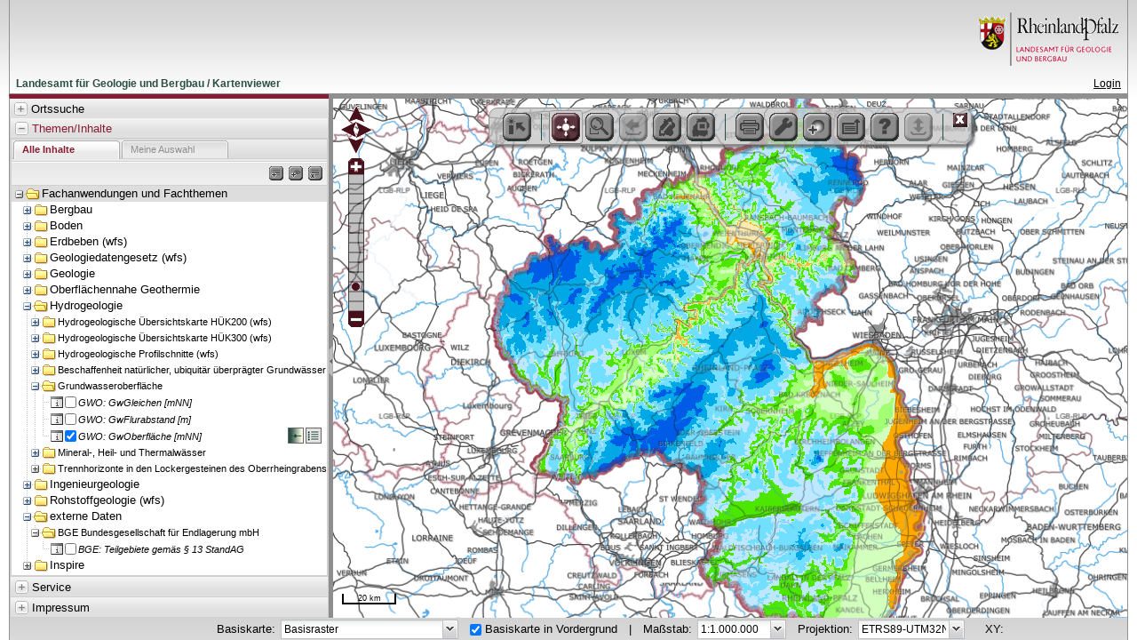

--- FILE ---
content_type: text/html; charset=UTF-8
request_url: http://mapclient.lgb-rlp.de/?app=lgb&view_id=28
body_size: 11999
content:
<!DOCTYPE html>
<html>
	<head>
				<meta http-equiv="Content-Type" content="text/html; charset=utf-8" />
		<title id='title'>Kartenviewer</title>
		
				
				<link rel="stylesheet" type="text/css" href="min/g=kv_base.css?151126_01" />
						<link rel="stylesheet" type="text/css" href="media/css/kv_lgb.css?151126_01"/>

		<!--[if lt IE 9]>
			<link rel="stylesheet" type="text/css" href="media/css/fix_ie8.css" />
		<![endif]-->
		
				
				<!-- <script type="text/javascript" src="js/lib/openlayers/OpenLayers.js"></script> -->
			
		<script type="text/javascript" src="min/g=kv_base.js?151126_01"></script>
		<script type="text/javascript" src="min/f=//js/kv/lang/lang_lgb.js?151126_01"></script>
		
		<!-- <script type="text/javascript" src="php/get_config.js.php?lang=de&amp;app=lgb"></script> -->
		<!-- <script type="text/javascript" src="php/get_themetree.js.php?lang=de&amp;app=lgb"></script> -->
		
				
		<!-- overrides to library -->
		<!--[if gte IE 9]>
		<script type="text/javascript" src="js/ie9_overrides.js"></script>
		<![endif]-->

		<!-- extensions -->

		<!-- page specific -->
		<script type="text/javascript">
			var kv_user = {"username": null, "roles": [], "permissions": [], "isAdmin": false, "isRegistered": false};
			var kv_sid = 'jjqujpnr6kh4rll18ghh811olf';
			var is_mobile = false;
			Ext.namespace("kv");
			kv.config = {app: "lgb",
title: null,
map: {projection: "EPSG:25832",
init_center: [387000, 5537000],
init_zoom: 2,
init_show_basetop: true,
init_show_relief: false,
init_baselayer: 0,
maxExtent: [-250000,4000000,1500000,6200000],
init_extent: [265000,5000000,990000,6200000],
restrictedExtent: [-250000,4000000,1500000,6200000],
tile_size: [250, 250],
units: "m",
ov_height: 200,
ov_width: 140,
ov_layer: 0,
ol_img:"media/olimg/lgb/",
zoom: [{name: "1:5.000.000", value: 1764},
{name: "1:2.500.000", value: 882},
{name: "1:1.000.000", value: 352.8},
{name: "1:700.000", value: 246.96},
{name: "1:500.000", value: 167.4},
{name: "1:300.000", value: 105.84},
{name: "1:200.000", value: 70.56},
{name: "1:100.000", value: 35.28},
{name: "1:75.000", value: 26.46},
{name: "1:50.000", value: 17.64},
{name: "1:25.000", value: 8.82},
{name: "1:10.000", value: 3.528},
{name: "1:5.000", value: 1.764},
{name: "1:2.000", value: 0.705}],
layers: [new OpenLayers.Layer.WMS("Basisraster", "https://mapcache.lgb-rlp.de/mapcache?service=wms&", 
				{layers:"basisraster", format: null, version: null}, { transitionEffect: null, isBaseLayer: true, opacity: 0.7}), new OpenLayers.Layer.WMS("Schummerung mit Basisraster", "https://mapcache.lgb-rlp.de/mapcache?service=wms&", 
				{layers:"schummerung", format: "image/jpeg", version: "1.1.1"}, { transitionEffect: null, isBaseLayer: true, opacity: 1, attribution: "&copy; LGB"}), new OpenLayers.Layer.WMS("OSM", "http://ows.terrestris.de/osm-gray/service?", 
				{layers:"OSM-WMS", format: "image/png", version: "1.1.1"}, { transitionEffect: null, isBaseLayer: true, opacity: 1, attribution: "&copy; OpenStreetMap-Mitwirkende"}), new OpenLayers.Layer.WMS("OSM-TOPO", "http://ows.terrestris.de/osm/service?", 
				{layers:"TOPO-WMS", format: "image/png", version: "1.1.1"}, { transitionEffect: null, isBaseLayer: true, opacity: 1, attribution: "&copy; OpenStreetMap-Mitwirkende"}), new OpenLayers.Layer.WMS("Basisraster2", "https://mapserver.lgb-rlp.de/cgi-bin/back_standard?", 
				{layers:"back_standard", format: "image/png", version: "1.3.0"}, { transitionEffect: null, isBaseLayer: true, opacity: 1}), new OpenLayers.Layer.WMS("Basisraster2 mit Schummerung", "https://mapserver.lgb-rlp.de/cgi-bin/back_standard?", 
				{layers:"back_standard", format: "image/png", version: "1.3.0"}, { transitionEffect: null, isBaseLayer: true, opacity: 1}), new OpenLayers.Layer.WMS("Basisraster2", "https://mapserver.lgb-rlp.de/cgi-bin/basis_raster2?", 
				{layers:"basis_raster2", format: "image/png", version: "1.1.1"}, { transitionEffect: null, isBaseLayer: true, opacity: 0, attribution: "Datengrundlage: &copy; Landesamt für Geologie und Bergbau RLP | &copy; GeoBasis-DE / <a href='https://www.bkg.bund.de' target='_blank'>BKG</a> (2023) <a href='https://www.govdata.de/dl-de/by-2-0' target='_blank'>dl-de/by-2-0</a> (Daten verändert) | &copy; <a href='www.lvermgeo.rlp.de' target='_blank'>LVermGeo  RLP</a> (2023) <a href='https://www.govdata.de/dl-de/by-2-0' target='_blank'>dl-de/by-2-0</a> (Daten verändert)"}), new OpenLayers.Layer.WMS("Schummerung", "https://mapcache.lgb-rlp.de/mapcache?service=wms&", 
				{layers:"schummerung", format: "image/jpeg", version: "1.1.1"}, { transitionEffect: null, isBaseLayer: true, opacity: 1})],
layers_basetop: [new OpenLayers.Layer.WMS("Basisraster", "https://mapcache.lgb-rlp.de/mapcache?service=wms&", 
				{layers:"basisraster", format: null, version: null}, { transitionEffect: null, isBaseLayer: false, opacity: 0.5}), new OpenLayers.Layer.WMS("Schummerung mit Basisraster", "https://mapcache.lgb-rlp.de/mapcache?service=wms&", 
				{layers:"schummerung", format: "image/jpeg", version: "1.1.1"}, { transitionEffect: null, isBaseLayer: false, opacity: 0.5, attribution: "&copy; LGB"}), new OpenLayers.Layer.WMS("OSM", "http://ows.terrestris.de/osm-gray/service?", 
				{layers:"OSM-WMS", format: "image/png", version: "1.1.1"}, { transitionEffect: null, isBaseLayer: false, opacity: 0.5, attribution: "&copy; OpenStreetMap-Mitwirkende"}), new OpenLayers.Layer.WMS("OSM-TOPO", "http://ows.terrestris.de/osm/service?", 
				{layers:"TOPO-WMS", format: "image/png", version: "1.1.1"}, { transitionEffect: null, isBaseLayer: false, opacity: 0.5, attribution: "&copy; OpenStreetMap-Mitwirkende"}), new OpenLayers.Layer.WMS("Basisraster2", "https://mapserver.lgb-rlp.de/cgi-bin/back_standard?", 
				{layers:"back_standard", format: "image/png", version: "1.3.0"}, { transitionEffect: null, isBaseLayer: false, opacity: 0}), new OpenLayers.Layer.WMS("Basisraster2 mit Schummerung", "https://mapserver.lgb-rlp.de/cgi-bin/back_standard?", 
				{layers:"back_standard", format: "image/png", version: "1.3.0"}, { transitionEffect: null, isBaseLayer: false, opacity: 0}), new OpenLayers.Layer.WMS("Basisraster2", "https://mapserver.lgb-rlp.de/cgi-bin/basis_raster2?", 
				{layers:"basis_raster2", format: "image/png", version: "1.1.1"}, { transitionEffect: null, isBaseLayer: false, opacity: 1, attribution: "Datengrundlage: &copy; Landesamt für Geologie und Bergbau RLP | &copy; GeoBasis-DE / <a href='https://www.bkg.bund.de' target='_blank'>BKG</a> (2023) <a href='https://www.govdata.de/dl-de/by-2-0' target='_blank'>dl-de/by-2-0</a> (Daten verändert) | &copy; <a href='www.lvermgeo.rlp.de' target='_blank'>LVermGeo  RLP</a> (2023) <a href='https://www.govdata.de/dl-de/by-2-0' target='_blank'>dl-de/by-2-0</a> (Daten verändert)"}), new OpenLayers.Layer.WMS("Schummerung", "https://mapcache.lgb-rlp.de/mapcache?service=wms&", 
				{layers:"schummerung", format: "image/jpeg", version: "1.1.1"}, { transitionEffect: null, isBaseLayer: false, opacity: 0.5})],
baselayers: [{base: 0, basetop: [0], relief: [0]}, {base: 1, basetop: [0], relief: [0,1]}],
coord_sys: [["EPSG:25832",0,"ETRS89-UTM32N"], ["EPSG:31467",0,"DHDN3"], ["EPSG:4326",4,"WGS84"]],
coord_sys_default: 0},
print: {scales: [{name: "1:2.000", value: "2000"},
{name: "1:5.000", value: "5000"},
{name: "1:7.500", value: "7500"},
{name: "1:10.000", value: "10000"},
{name: "1:25.000", value: "25000"},
{name: "1:50.000", value: "50000"},
{name: "1:100.000", value: "100000"},
{name: "1:200.000", value: "200000"},
{name: "1:250.000", value: "250000"},
{name: "1:500.000", value: "500000"},
{name: "1:750.000", value: "750000"},
{name: "1:1.000.000", value: "1000000"},
{name: "1:2.000.000", value: "2000000"}],
dpis: [{name: "300", value: "300"}],
outputFormats: [{name: "pdf", value: "pdf"}],
layouts: [{name: "A4 quer", map:{ width:454, height: 454}, rotation: false}],
printURL: null,
createURL: "php/print.php"},
search: {"service_url":"https:\/\/mapclient.lgb-rlp.de\/php\/lgb_search.php","serach_min_len":0,"search_extent":[386878,5267009,608154,5519896],"get_bbox":true,"get_geom":true,"get_max":0,"col":[{"prop":"name","trans":"nav.s.search.name","width":230},{"prop":"art","trans":"nav.s.search.art","width":100}],"search_min_len":3},
web: {"title":null,"header":"header\/lgb.php","header_mobile":null,"impressum":"html\/impress.html","languages":["de","fr","en"],"css_files":["media\/css\/kv_lgb.css"],"js_files":[],"raw_include_files":[],"favicon":null,"metadata_mode":"wms_metadata","geonetwork_base_url":"http:\/\/geo.geopotenziale.eu\/geonetwork\/","show_login":1,"info_use_iframe":true,"info_default_height":500,"info_default_width":700,"show_relief_check":true,"show_base_on_top":true,"width_basemap":200,"width_basemap_mobile":300,"show_toolbar_on_map":true,"shop":false},
func: {"tools_on_bar": ["identify","-","pan","zoomsel","prev","extent","overview","-","print","service","addwms","dataexport","help","view","-"],
"tools_on_menu": [],
"tools_on_bar_mobile": ["identify","-","pan","zoomsel","prev","extent","overview","-"],
"tools_on_menu_mobile": [],
"functions": {"identify":{
			"isStd": true,
			"xtype": null,
			"menu": null, 
			"iconCls": "kv_tool button_identify",
			"enableToggle": true,
			"deactivate": false,
			"clear_other": false,
			"toggleGroup": "maptools",
			"tooltip": "tool.identify_tt",
			"text": "tool.identify",
			"serviceUrl": null,
			"jsclass": null,
			"need_right_view": null,
			"need_right_use": null,
			"need_proxy": "",
			"params": {"expandAll":"false","iframeChangeBase":"true","toggleNav":"false"}
		},"-":{
			"isStd": true,
			"xtype": "spacer",
			"menu": null, 
			"iconCls": null,
			"enableToggle": null,
			"deactivate": false,
			"clear_other": false,
			"toggleGroup": null,
			"tooltip": null,
			"text": null,
			"serviceUrl": null,
			"jsclass": null,
			"need_right_view": null,
			"need_right_use": null,
			"need_proxy": "",
			"params": []
		},"pan":{
			"isStd": true,
			"xtype": null,
			"menu": null, 
			"iconCls": "kv_tool button_pan",
			"enableToggle": true,
			"deactivate": false,
			"clear_other": false,
			"toggleGroup": "maptools",
			"tooltip": "tool.pan_tt",
			"text": "tool.pan",
			"serviceUrl": null,
			"jsclass": null,
			"need_right_view": null,
			"need_right_use": null,
			"need_proxy": "",
			"params": []
		},"zoomsel":{
			"isStd": true,
			"xtype": null,
			"menu": null, 
			"iconCls": "kv_tool button_zoomsel",
			"enableToggle": true,
			"deactivate": false,
			"clear_other": false,
			"toggleGroup": "maptools",
			"tooltip": "tool.zoom_tt",
			"text": "tool.zoom",
			"serviceUrl": null,
			"jsclass": null,
			"need_right_view": null,
			"need_right_use": null,
			"need_proxy": "",
			"params": []
		},"prev":{
			"isStd": true,
			"xtype": null,
			"menu": null, 
			"iconCls": "kv_tool button_lastview",
			"enableToggle": null,
			"deactivate": false,
			"clear_other": false,
			"toggleGroup": null,
			"tooltip": "tool.back_tt",
			"text": "tool.back",
			"serviceUrl": null,
			"jsclass": null,
			"need_right_view": null,
			"need_right_use": null,
			"need_proxy": "",
			"params": []
		},"extent":{
			"isStd": true,
			"xtype": null,
			"menu": null, 
			"iconCls": "kv_tool button_extent",
			"enableToggle": null,
			"deactivate": false,
			"clear_other": false,
			"toggleGroup": null,
			"tooltip": "tool.zoom.all_tt",
			"text": "tool.zoom.all",
			"serviceUrl": null,
			"jsclass": null,
			"need_right_view": null,
			"need_right_use": null,
			"need_proxy": "",
			"params": []
		},"overview":{
			"isStd": true,
			"xtype": null,
			"menu": null, 
			"iconCls": "kv_tool button_overview",
			"enableToggle": true,
			"deactivate": false,
			"clear_other": false,
			"toggleGroup": "overview",
			"tooltip": "tool.overview_tt",
			"text": "tool.overview",
			"serviceUrl": null,
			"jsclass": null,
			"need_right_view": null,
			"need_right_use": null,
			"need_proxy": "",
			"params": []
		},"print":{
			"isStd": true,
			"xtype": null,
			"menu": null, 
			"iconCls": "kv_tool button_print",
			"enableToggle": null,
			"deactivate": false,
			"clear_other": false,
			"toggleGroup": null,
			"tooltip": "tool.print_tt",
			"text": "tool.print",
			"serviceUrl": null,
			"jsclass": null,
			"need_right_view": null,
			"need_right_use": null,
			"need_proxy": "",
			"params": []
		},"service":{
			"isStd": true,
			"xtype": null,
			"menu": null, 
			"iconCls": "kv_tool button_service",
			"enableToggle": null,
			"deactivate": false,
			"clear_other": false,
			"toggleGroup": null,
			"tooltip": "tool.service_tt",
			"text": "tool.service",
			"serviceUrl": null,
			"jsclass": null,
			"need_right_view": null,
			"need_right_use": null,
			"need_proxy": "",
			"params": []
		},"addwms":{
			"isStd": false,
			"xtype": null,
			"menu": null, 
			"iconCls": "kv_tool button_addwms",
			"enableToggle": false,
			"deactivate": false,
			"clear_other": false,
			"toggleGroup": "",
			"tooltip": "tool.sp.addwms_tt",
			"text": "tool.sp.addwms",
			"serviceUrl": null,
			"jsclass": kv.tools.AddWMSTool,
			"need_right_view": "",
			"need_right_use": "",
			"need_proxy": "",
			"params": []
		},"dataexport":{
			"isStd": false,
			"xtype": null,
			"menu": null, 
			"iconCls": "kv_tool button_dataexport",
			"enableToggle": true,
			"deactivate": true,
			"clear_other": false,
			"toggleGroup": "maptools",
			"tooltip": "tool.sp.dataexport_tt",
			"text": "tool.sp.dataexport",
			"serviceUrl": "php/dataexport.php",
			"jsclass": kv.tools.DataexportTool,
			"need_right_view": "",
			"need_right_use": "",
			"need_proxy": "",
			"params": []
		},"help":{
			"isStd": true,
			"xtype": null,
			"menu": null, 
			"iconCls": "kv_tool button_help",
			"enableToggle": null,
			"deactivate": false,
			"clear_other": false,
			"toggleGroup": null,
			"tooltip": "tool.help_tt",
			"text": "tool.help",
			"serviceUrl": null,
			"jsclass": null,
			"need_right_view": null,
			"need_right_use": null,
			"need_proxy": "",
			"params": []
		},"view":{
			"isStd": true,
			"xtype": null,
			"menu": null, 
			"iconCls": "kv_tool button_view",
			"enableToggle": null,
			"deactivate": false,
			"clear_other": false,
			"toggleGroup": null,
			"tooltip": "tool.map_tt",
			"text": "tool.map",
			"serviceUrl": null,
			"jsclass": null,
			"need_right_view": null,
			"need_right_use": null,
			"need_proxy": "",
			"params": []
		}}}};
			kv.data = {services: {"berechtsamskarte": {id: "berechtsamskarte",wms: "https://mapserver.lgb-rlp.de/cgi-bin/mc_berechtsamskarte?SERVICE=WMS&VERSION=1.1.1&",wfs: "https://mapserver.lgb-rlp.de/cgi-bin/mc_berechtsamskarte?SERVICE=WFS&VERSION=2.0.0&"},"bfd5": {id: "bfd5",wms: "https://mapserver.lgb-rlp.de/cgi-bin/mc_bfd5?SERVICE=WMS&VERSION=1.1.1&",wfs: "https://mapserver.lgb-rlp.de/cgi-bin/mc_bfd5?SERVICE=WFS&VERSION=2.0.0&"},"bfd5w": {id: "bfd5w",wms: "https://mapserver.lgb-rlp.de/cgi-bin/mc_bfd5w?SERVICE=WMS&VERSION=1.1.1&",wfs: "https://mapserver.lgb-rlp.de/cgi-bin/mc_bfd5w?SERVICE=WFS&VERSION=2.0.0&"},"bfd50": {id: "bfd50",wms: "https://mapserver.lgb-rlp.de/cgi-bin/mc_bfd50?SERVICE=WMS&VERSION=1.1.1&",wfs: "https://mapserver.lgb-rlp.de/cgi-bin/mc_bfd50?SERVICE=WFS&VERSION=2.0.0&"},"mc_bohy50": {id: "mc_bohy50",wms: "https://mapserver.lgb-rlp.de/cgi-bin/mc_bohy50?SERVICE=WMS&VERSION=1.1.1&",wfs: null},"bfd50_200": {id: "bfd50_200",wms: "https://mapserver.lgb-rlp.de/cgi-bin/mc_bfd50_200?SERVICE=WMS&VERSION=1.1.1&",wfs: null},"bfd200": {id: "bfd200",wms: "https://mapserver.lgb-rlp.de/cgi-bin/mc_bfd200?SERVICE=WMS&VERSION=1.1.1&",wfs: null},"abag": {id: "abag",wms: "https://mapserver.lgb-rlp.de/cgi-bin/mc_abag?SERVICE=WMS&VERSION=1.1.1&",wfs: null},"mc_bfd50_hgw": {id: "mc_bfd50_hgw",wms: "https://mapserver.lgb-rlp.de/cgi-bin/mc_bfd50_hgw?SERVICE=WMS&VERSION=1.1.1&",wfs: null},"erdbeben": {id: "erdbeben",wms: "https://mapserver.lgb-rlp.de/cgi-bin/mc_erdbeben?SERVICE=WMS&VERSION=1.1.1&",wfs: "https://mapserver.lgb-rlp.de/cgi-bin/mc_erdbeben?SERVICE=WFS&VERSION=2.0.0&"},"geoldg": {id: "geoldg",wms: "https://mapserver.lgb-rlp.de/cgi-bin/mc_geoldg?SERVICE=WMS&VERSION=1.1.1&",wfs: "https://mapserver.lgb-rlp.de/cgi-bin/mc_geoldg?SERVICE=WFS&VERSION=2.0.0&"},"guek300": {id: "guek300",wms: "https://mapserver.lgb-rlp.de/cgi-bin/mc_guek300?SERVICE=WMS&VERSION=1.1.1&",wfs: "https://mapserver.lgb-rlp.de/cgi-bin/mc_guek300?SERVICE=WFS&VERSION=2.0.0&"},"mc_gk25": {id: "mc_gk25",wms: "https://mapserver.lgb-rlp.de/cgi-bin/mc_gk25?SERVICE=WMS&VERSION=1.1.1&",wfs: "https://mapserver.lgb-rlp.de/cgi-bin/mc_gk25?SERVICE=WFS&VERSION=2.0.0&"},"ewa_pruef": {id: "ewa_pruef",wms: "https://mapserver.lgb-rlp.de/cgi-bin/mc_ewa_pruef?SERVICE=WMS&VERSION=1.1.1&",wfs: null},"wlf": {id: "wlf",wms: "https://mapserver.lgb-rlp.de/cgi-bin/mc_wlf?SERVICE=WMS&VERSION=1.1.1&",wfs: "https://mapserver.lgb-rlp.de/cgi-bin/mc_wlf?SERVICE=WFS&VERSION=2.0.0&"},"ewk_boden": {id: "ewk_boden",wms: "https://mapserver.lgb-rlp.de/cgi-bin/mc_ewk?SERVICE=WMS&VERSION=1.1.1&",wfs: "https://mapserver.lgb-rlp.de/cgi-bin/mc_ewk?SERVICE=WFS&VERSION=2.0.0&"},"huek200": {id: "huek200",wms: "https://mapserver.lgb-rlp.de/cgi-bin/mc_huek200?SERVICE=WMS&VERSION=1.1.1&",wfs: "https://mapserver.lgb-rlp.de/cgi-bin/mc_huek200?SERVICE=WFS&VERSION=2.0.0&"},"huek300": {id: "huek300",wms: "https://mapserver.lgb-rlp.de/cgi-bin/mc_huek300?SERVICE=WMS&VERSION=1.1.1&",wfs: "https://mapserver.lgb-rlp.de/cgi-bin/mc_huek300?SERVICE=WFS&VERSION=2.0.0&"},"mc_hgp": {id: "mc_hgp",wms: "https://mapserver.lgb-rlp.de/cgi-bin/mc_hgp?SERVICE=WMS&VERSION=1.1.1&",wfs: "https://mapserver.lgb-rlp.de/cgi-bin/mc_hgp?SERVICE=WFS&VERSION=2.0.0&"},"gwbeschaffenheit": {id: "gwbeschaffenheit",wms: "https://mapserver.lgb-rlp.de/cgi-bin/mc_hce?SERVICE=WMS&VERSION=1.1.1&",wfs: "https://mapserver.lgb-rlp.de/cgi-bin/mc_hce?SERVICE=WMS&VERSION=2.0.0&"},"gwo": {id: "gwo",wms: "https://mapserver.lgb-rlp.de/cgi-bin/mc_gwo?SERVICE=WMS&VERSION=1.1.1&",wfs: null},"minwa": {id: "minwa",wms: "https://mapserver.lgb-rlp.de/cgi-bin/mc_minwa?SERVICE=WMS&VERSION=1.1.1&",wfs: null},"mc_thorg": {id: "mc_thorg",wms: "https://mapserver.lgb-rlp.de/cgi-bin/mc_thorg?SERVICE=WMS&VERSION=1.1.1&",wfs: null},"hangstabilitaet": {id: "hangstabilitaet",wms: "https://mapserver.lgb-rlp.de/cgi-bin/mc_hangstabilitaet?SERVICE=WMS&VERSION=1.1.1&",wfs: null},"rutschungdb": {id: "rutschungdb",wms: "https://mapserver.lgb-rlp.de/cgi-bin/mc_rutschung?SERVICE=WMS&VERSION=1.1.1&",wfs: null},"rohstoff": {id: "rohstoff",wms: "https://mapserver.lgb-rlp.de/cgi-bin/mc_rohstoff?SERVICE=WMS&VERSION=1.1.1&",wfs: "https://mapserver.lgb-rlp.de/cgi-bin/mc_rohstoff?SERVICE=WFS&VERSION=2.0.0&"},"bge": {id: "bge",wms: "https://mapserver.lgb-rlp.de/cgi-bin/mc_bge?SERVICE=WMS&VERSION=1.1.1&",wfs: null},"in_bfd50": {id: "in_bfd50",wms: "https://mapserver.lgb-rlp.de/cgi-bin/in_bfd50?SERVICE=WMS&VERSION=1.1.1&",wfs: null},"in_bfd5w": {id: "in_bfd5w",wms: "https://mapserver.lgb-rlp.de/cgi-bin/in_bfd5w?SERVICE=WMS&VERSION=1.1.1&",wfs: null}}, themetree: [{id: "fach",text: "Fachanwendungen und Fachthemen",children: [{id: "bergbau",text: "Bergbau",children: [{id: "berechtsamskarte",text: "Berechtsamskarte (wfs)",service_id: "berechtsamskarte",children: [{leaf: true, uiProvider: 'compNode',component: {xtype: 'container', cls:'tt_legend'},actions: [{"action":"wfs","qtip":"Layer im Datenexport verf\u00fcgbar"},{"action":"opacity","qtip":"nav.t.opacity_tt"},{"action":"legend","qtip":"nav.t.legend_tt"}],id: "berechtsamskarte_brs_erdwaerme",text: "BRS: Erdwärme",layer: {id: "brs_erdwaerme",service_id: "berechtsamskarte",layer: "brs_erdwaerme",sublayer: null,uuid: null,param: null,name: null,pw: null,min_scale: null,max_scale: null,is_queryable: true,bbox: [5.867141,48.866902,8.727076,51.001227],legend_limiter: null,html_legend: false,is_wfs: true},checked: false},{leaf: true, uiProvider: 'compNode',component: {xtype: 'container', cls:'tt_legend'},actions: [{"action":"wfs","qtip":"Layer im Datenexport verf\u00fcgbar"},{"action":"opacity","qtip":"nav.t.opacity_tt"},{"action":"legend","qtip":"nav.t.legend_tt"}],id: "berechtsamskarte_brs_kohlenwasserstoffe",text: "BRS: Kohlenwasserstoffe",layer: {id: "brs_kohlenwasserstoffe",service_id: "berechtsamskarte",layer: "brs_kohlenwasserstoffe",sublayer: null,uuid: null,param: null,name: null,pw: null,min_scale: null,max_scale: null,is_queryable: true,bbox: [5.867141,48.866902,8.727076,51.001227],legend_limiter: null,html_legend: false,is_wfs: true},checked: false},{leaf: true, uiProvider: 'compNode',component: {xtype: 'container', cls:'tt_legend'},actions: [{"action":"wfs","qtip":"Layer im Datenexport verf\u00fcgbar"},{"action":"opacity","qtip":"nav.t.opacity_tt"},{"action":"legend","qtip":"nav.t.legend_tt"}],id: "berechtsamskarte_brs_lithium",text: "BRS: Lithium",layer: {id: "brs_lithium",service_id: "berechtsamskarte",layer: "brs_lithium",sublayer: null,uuid: null,param: null,name: null,pw: null,min_scale: null,max_scale: null,is_queryable: true,bbox: [5.867141,48.866902,8.727076,51.001227],legend_limiter: null,html_legend: false,is_wfs: true},checked: false}]}]},{id: "boden",text: "Boden",children: [{id: "bfd5",text: "BFD5L",service_id: "bfd5",children: [{leaf: true, uiProvider: 'compNode',component: {xtype: 'container', cls:'tt_legend'},actions: [{"action":"opacity","qtip":"nav.t.opacity_tt"},{"action":"legend","qtip":"nav.t.legend_tt"}],id: "bfd5_ackerzahl",text: "BFD5L: Ackerzahl",layer: {id: "ackerzahl",service_id: "bfd5",layer: "ackerzahl",sublayer: null,uuid: null,param: null,name: null,pw: null,min_scale: null,max_scale: null,is_queryable: true,bbox: [5.867141,48.866902,8.727076,51.001227],legend_limiter: null,html_legend: false,is_wfs: null},checked: false},{leaf: true, uiProvider: 'compNode',component: {xtype: 'container', cls:'tt_legend'},actions: [{"action":"opacity","qtip":"nav.t.opacity_tt"},{"action":"legend","qtip":"nav.t.legend_tt"}],id: "bfd5_bodenart",text: "BFD5L: Bodenart",layer: {id: "bodenart",service_id: "bfd5",layer: "bodenart",sublayer: null,uuid: null,param: null,name: null,pw: null,min_scale: null,max_scale: null,is_queryable: true,bbox: [5.867141,48.866902,8.727076,51.001227],legend_limiter: null,html_legend: false,is_wfs: null},checked: false},{leaf: true, uiProvider: 'compNode',component: {xtype: 'container', cls:'tt_legend'},actions: [{"action":"opacity","qtip":"nav.t.opacity_tt"},{"action":"legend","qtip":"nav.t.legend_tt"}],id: "bfd5_Entstehung",text: "BFD5L: Entstehung",layer: {id: "Entstehung",service_id: "bfd5",layer: "Entstehung",sublayer: null,uuid: null,param: null,name: null,pw: null,min_scale: null,max_scale: null,is_queryable: true,bbox: [5.867141,48.866902,8.727076,51.001227],legend_limiter: null,html_legend: false,is_wfs: null},checked: false},{leaf: true, uiProvider: 'compNode',component: {xtype: 'container', cls:'tt_legend'},actions: [{"action":"opacity","qtip":"nav.t.opacity_tt"},{"action":"legend","qtip":"nav.t.legend_tt"}],id: "bfd5_ertragspotential",text: "BFD5L: Ertragspotential",layer: {id: "ertragspotential",service_id: "bfd5",layer: "ertragspotential",sublayer: null,uuid: null,param: null,name: null,pw: null,min_scale: null,max_scale: null,is_queryable: true,bbox: [5.867141,48.866902,8.727076,51.001227],legend_limiter: null,html_legend: false,is_wfs: null},checked: false},{leaf: true, uiProvider: 'compNode',component: {xtype: 'container', cls:'tt_legend'},actions: [{"action":"opacity","qtip":"nav.t.opacity_tt"},{"action":"legend","qtip":"nav.t.legend_tt"}],id: "bfd5_k_faktor",text: "BFD5L: K-Faktor",layer: {id: "k_faktor",service_id: "bfd5",layer: "k_faktor",sublayer: null,uuid: null,param: null,name: null,pw: null,min_scale: null,max_scale: null,is_queryable: true,bbox: [5.867141,48.866902,8.727076,51.001227],legend_limiter: null,html_legend: false,is_wfs: null},checked: false},{leaf: true, uiProvider: 'compNode',component: {xtype: 'container', cls:'tt_legend'},actions: [{"action":"opacity","qtip":"nav.t.opacity_tt"},{"action":"legend","qtip":"nav.t.legend_tt"}],id: "bfd5_nfk",text: "BFD5L: nutzbare Feldkapazität",layer: {id: "nfk",service_id: "bfd5",layer: "nfk",sublayer: null,uuid: null,param: null,name: null,pw: null,min_scale: null,max_scale: null,is_queryable: true,bbox: [5.867141,48.866902,8.727076,51.001227],legend_limiter: null,html_legend: false,is_wfs: null},checked: false},{leaf: true, uiProvider: 'compNode',component: {xtype: 'container', cls:'tt_legend'},actions: [{"action":"opacity","qtip":"nav.t.opacity_tt"},{"action":"legend","qtip":"nav.t.legend_tt"}],id: "bfd5_fk",text: "BFD5L: Feldkapazität",layer: {id: "fk",service_id: "bfd5",layer: "fk",sublayer: null,uuid: null,param: null,name: null,pw: null,min_scale: null,max_scale: null,is_queryable: true,bbox: [5.867141,48.866902,8.727076,51.001227],legend_limiter: null,html_legend: false,is_wfs: null},checked: false},{leaf: true, uiProvider: 'compNode',component: {xtype: 'container', cls:'tt_legend'},actions: [{"action":"opacity","qtip":"nav.t.opacity_tt"},{"action":"legend","qtip":"nav.t.legend_tt"}],id: "bfd5_wurzelraum",text: "BFD5L: Durchwurzelbarer Bodenraum",layer: {id: "wurzelraum",service_id: "bfd5",layer: "wurzelraum",sublayer: null,uuid: null,param: null,name: null,pw: null,min_scale: null,max_scale: null,is_queryable: true,bbox: [5.867141,48.866902,8.727076,51.001227],legend_limiter: null,html_legend: false,is_wfs: null},checked: false},{leaf: true, uiProvider: 'compNode',component: {xtype: 'container', cls:'tt_legend'},actions: [{"action":"wfs","qtip":"Layer im Datenexport verf\u00fcgbar"},{"action":"opacity","qtip":"nav.t.opacity_tt"},{"action":"legend","qtip":"nav.t.legend_tt"}],id: "bfd5_bodenfunktionsbewertung",text: "BFD5L: Bodenfunktionsbewertung",layer: {id: "bodenfunktionsbewertung",service_id: "bfd5",layer: "bodenfunktionsbewertung",sublayer: null,uuid: null,param: null,name: null,pw: null,min_scale: null,max_scale: null,is_queryable: true,bbox: [5.867141,48.866902,8.727076,51.001227],legend_limiter: null,html_legend: false,is_wfs: true},checked: false}]},{id: "bfd5w",text: "BFD5W (wfs)",service_id: "bfd5w",children: [{leaf: true, uiProvider: 'compNode',component: {xtype: 'container', cls:'tt_legend'},actions: [{"action":"opacity","qtip":"nav.t.opacity_tt"},{"action":"legend","qtip":"nav.t.legend_tt"}],id: "bfd5w_leitbodenform",text: "BFD5W: Bodengruppe",layer: {id: "leitbodenform",service_id: "bfd5w",layer: "leitbodenform",sublayer: null,uuid: null,param: null,name: null,pw: null,min_scale: null,max_scale: null,is_queryable: true,bbox: [5.867141,48.866902,8.727076,51.001227],legend_limiter: null,html_legend: false,is_wfs: null},checked: false},{leaf: true, uiProvider: 'compNode',component: {xtype: 'container', cls:'tt_legend'},actions: [{"action":"wfs","qtip":"Layer im Datenexport verf\u00fcgbar"},{"action":"opacity","qtip":"nav.t.opacity_tt"},{"action":"legend","qtip":"nav.t.legend_tt"}],id: "bfd5w_nfk1m",text: "BFD5W: Nutzbare Feldkapazität 100 cm",layer: {id: "nfk1m",service_id: "bfd5w",layer: "nfk1m",sublayer: null,uuid: null,param: null,name: null,pw: null,min_scale: null,max_scale: null,is_queryable: true,bbox: [5.867141,48.866902,8.727076,51.001227],legend_limiter: null,html_legend: false,is_wfs: true},checked: false},{leaf: true, uiProvider: 'compNode',component: {xtype: 'container', cls:'tt_legend'},actions: [{"action":"wfs","qtip":"Layer im Datenexport verf\u00fcgbar"},{"action":"opacity","qtip":"nav.t.opacity_tt"},{"action":"legend","qtip":"nav.t.legend_tt"}],id: "bfd5w_grabbarkeit",text: "BFD5W: Grabbarkeit",layer: {id: "grabbarkeit",service_id: "bfd5w",layer: "grabbarkeit",sublayer: null,uuid: null,param: null,name: null,pw: null,min_scale: null,max_scale: null,is_queryable: true,bbox: [5.867141,48.866902,8.727076,51.001227],legend_limiter: null,html_legend: false,is_wfs: true},checked: false},{leaf: true, uiProvider: 'compNode',component: {xtype: 'container', cls:'tt_legend'},actions: [{"action":"wfs","qtip":"Layer im Datenexport verf\u00fcgbar"},{"action":"opacity","qtip":"nav.t.opacity_tt"},{"action":"legend","qtip":"nav.t.legend_tt"}],id: "bfd5w_feinbod_r",text: "BFD5W: Feinbodenart im Rigolhorizont",layer: {id: "feinbod_r",service_id: "bfd5w",layer: "feinbod_r",sublayer: null,uuid: null,param: null,name: null,pw: null,min_scale: null,max_scale: null,is_queryable: true,bbox: [5.867141,48.866902,8.727076,51.001227],legend_limiter: null,html_legend: false,is_wfs: true},checked: false},{leaf: true, uiProvider: 'compNode',component: {xtype: 'container', cls:'tt_legend'},actions: [{"action":"wfs","qtip":"Layer im Datenexport verf\u00fcgbar"},{"action":"opacity","qtip":"nav.t.opacity_tt"},{"action":"legend","qtip":"nav.t.legend_tt"}],id: "bfd5w_feinbod_u",text: "BFD5W: Feinbodenart im Untergrund",layer: {id: "feinbod_u",service_id: "bfd5w",layer: "feinbod_u",sublayer: null,uuid: null,param: null,name: null,pw: null,min_scale: null,max_scale: null,is_queryable: true,bbox: [5.867141,48.866902,8.727076,51.001227],legend_limiter: null,html_legend: false,is_wfs: true},checked: false},{leaf: true, uiProvider: 'compNode',component: {xtype: 'container', cls:'tt_legend'},actions: [{"action":"wfs","qtip":"Layer im Datenexport verf\u00fcgbar"},{"action":"opacity","qtip":"nav.t.opacity_tt"},{"action":"legend","qtip":"nav.t.legend_tt"}],id: "bfd5w_grobbod_r",text: "BFD5W: Grobboden im Rigolhorizont",layer: {id: "grobbod_r",service_id: "bfd5w",layer: "grobbod_r",sublayer: null,uuid: null,param: null,name: null,pw: null,min_scale: null,max_scale: null,is_queryable: true,bbox: [5.867141,48.866902,8.727076,51.001227],legend_limiter: null,html_legend: false,is_wfs: true},checked: false},{leaf: true, uiProvider: 'compNode',component: {xtype: 'container', cls:'tt_legend'},actions: [{"action":"wfs","qtip":"Layer im Datenexport verf\u00fcgbar"},{"action":"opacity","qtip":"nav.t.opacity_tt"},{"action":"legend","qtip":"nav.t.legend_tt"}],id: "bfd5w_grobbod_u",text: "BFD5W: Grobboden im Untergrund",layer: {id: "grobbod_u",service_id: "bfd5w",layer: "grobbod_u",sublayer: null,uuid: null,param: null,name: null,pw: null,min_scale: null,max_scale: null,is_queryable: true,bbox: [5.867141,48.866902,8.727076,51.001227],legend_limiter: null,html_legend: false,is_wfs: true},checked: false},{leaf: true, uiProvider: 'compNode',component: {xtype: 'container', cls:'tt_legend'},actions: [{"action":"wfs","qtip":"Layer im Datenexport verf\u00fcgbar"},{"action":"opacity","qtip":"nav.t.opacity_tt"},{"action":"legend","qtip":"nav.t.legend_tt"}],id: "bfd5w_carbonatgehalt_r",text: "BFD5W: Carbonatgehalt im Rigolhorizont",layer: {id: "carbonatgehalt_r",service_id: "bfd5w",layer: "carbonatgehalt_r",sublayer: null,uuid: null,param: null,name: null,pw: null,min_scale: null,max_scale: null,is_queryable: true,bbox: [5.867141,48.866902,8.727076,51.001227],legend_limiter: null,html_legend: false,is_wfs: true},checked: false},{leaf: true, uiProvider: 'compNode',component: {xtype: 'container', cls:'tt_legend'},actions: [{"action":"wfs","qtip":"Layer im Datenexport verf\u00fcgbar"},{"action":"opacity","qtip":"nav.t.opacity_tt"},{"action":"legend","qtip":"nav.t.legend_tt"}],id: "bfd5w_carbonatgehalt_u",text: "BFD5W: Carbonatgehalt im Untergrund",layer: {id: "carbonatgehalt_u",service_id: "bfd5w",layer: "carbonatgehalt_u",sublayer: null,uuid: null,param: null,name: null,pw: null,min_scale: null,max_scale: null,is_queryable: true,bbox: [5.867141,48.866902,8.727076,51.001227],legend_limiter: null,html_legend: false,is_wfs: true},checked: false},{leaf: true, uiProvider: 'compNode',component: {xtype: 'container', cls:'tt_legend'},actions: [{"action":"wfs","qtip":"Layer im Datenexport verf\u00fcgbar"},{"action":"opacity","qtip":"nav.t.opacity_tt"},{"action":"legend","qtip":"nav.t.legend_tt"}],id: "bfd5w_bodenreaktion_r",text: "BFD5W: Bodenreaktion im Rigolhorizont",layer: {id: "bodenreaktion_r",service_id: "bfd5w",layer: "bodenreaktion_r",sublayer: null,uuid: null,param: null,name: null,pw: null,min_scale: null,max_scale: null,is_queryable: true,bbox: [5.867141,48.866902,8.727076,51.001227],legend_limiter: null,html_legend: false,is_wfs: true},checked: false},{leaf: true, uiProvider: 'compNode',component: {xtype: 'container', cls:'tt_legend'},actions: [{"action":"wfs","qtip":"Layer im Datenexport verf\u00fcgbar"},{"action":"opacity","qtip":"nav.t.opacity_tt"},{"action":"legend","qtip":"nav.t.legend_tt"}],id: "bfd5w_bodenreaktion_u",text: "BFD5W: Bodenreaktion im Untergrund",layer: {id: "bodenreaktion_u",service_id: "bfd5w",layer: "bodenreaktion_u",sublayer: null,uuid: null,param: null,name: null,pw: null,min_scale: null,max_scale: null,is_queryable: true,bbox: [5.867141,48.866902,8.727076,51.001227],legend_limiter: null,html_legend: false,is_wfs: true},checked: false},{leaf: true, uiProvider: 'compNode',component: {xtype: 'container', cls:'tt_legend'},actions: [{"action":"wfs","qtip":"Layer im Datenexport verf\u00fcgbar"},{"action":"opacity","qtip":"nav.t.opacity_tt"},{"action":"legend","qtip":"nav.t.legend_tt"}],id: "bfd5w_abschluss_kartierung",text: "BFD5W: Abschluss der Kartierung",layer: {id: "abschluss_kartierung",service_id: "bfd5w",layer: "abschluss_kartierung",sublayer: null,uuid: null,param: null,name: null,pw: null,min_scale: null,max_scale: null,is_queryable: true,bbox: [5.867141,48.866902,8.727076,51.001227],legend_limiter: null,html_legend: false,is_wfs: true},checked: false},{leaf: true, uiProvider: 'compNode',component: {xtype: 'container', cls:'tt_legend'},actions: [{"action":"opacity","qtip":"nav.t.opacity_tt"},{"action":"legend","qtip":"nav.t.legend_tt"}],id: "bfd5w_neigung",text: "BFD5W: Hangneigung in %",layer: {id: "neigung",service_id: "bfd5w",layer: "neigung",sublayer: null,uuid: null,param: null,name: null,pw: null,min_scale: null,max_scale: null,is_queryable: true,bbox: [5.867141,48.866902,8.727076,51.001227],legend_limiter: null,html_legend: false,is_wfs: null},checked: false},{leaf: true, uiProvider: 'compNode',component: {xtype: 'container', cls:'tt_legend'},actions: [{"action":"opacity","qtip":"nav.t.opacity_tt"},{"action":"legend","qtip":"nav.t.legend_tt"}],id: "bfd5w_exposition",text: "BFD5W: Exposition in Grad",layer: {id: "exposition",service_id: "bfd5w",layer: "exposition",sublayer: null,uuid: null,param: null,name: null,pw: null,min_scale: null,max_scale: null,is_queryable: true,bbox: [5.867141,48.866902,8.727076,51.001227],legend_limiter: null,html_legend: false,is_wfs: null},checked: false},{leaf: true, uiProvider: 'compNode',component: {xtype: 'container', cls:'tt_legend'},actions: [{"action":"opacity","qtip":"nav.t.opacity_tt"},{"action":"legend","qtip":"nav.t.legend_tt"}],id: "bfd5w_strahlung",text: "BFD5W: Direkte Solarstrahlung im Jahr in kwh/m2",layer: {id: "strahlung",service_id: "bfd5w",layer: "strahlung",sublayer: null,uuid: null,param: null,name: null,pw: null,min_scale: null,max_scale: null,is_queryable: true,bbox: [5.867141,48.866902,8.727076,51.001227],legend_limiter: null,html_legend: false,is_wfs: null},checked: false},{leaf: true, uiProvider: 'compNode',component: {xtype: 'container', cls:'tt_legend'},actions: [{"action":"opacity","qtip":"nav.t.opacity_tt"},{"action":"legend","qtip":"nav.t.legend_tt"}],id: "bfd5w_strahlung_reifezeit",text: "BFD5W: Direkte Solarstrahlung von Sep.-Okt. in kwh/m2",layer: {id: "strahlung_reifezeit",service_id: "bfd5w",layer: "strahlung_reifezeit",sublayer: null,uuid: null,param: null,name: null,pw: null,min_scale: null,max_scale: null,is_queryable: true,bbox: [5.867141,48.866902,8.727076,51.001227],legend_limiter: null,html_legend: false,is_wfs: null},checked: false},{leaf: true, uiProvider: 'compNode',component: {xtype: 'container', cls:'tt_legend'},actions: [{"action":"opacity","qtip":"nav.t.opacity_tt"},{"action":"legend","qtip":"nav.t.legend_tt"}],id: "bfd5w_strahlung_vegzeit",text: "BFD5W: Direkte Solarstrahlung von Apr.-Okt. in kwh/m2",layer: {id: "strahlung_vegzeit",service_id: "bfd5w",layer: "strahlung_vegzeit",sublayer: null,uuid: null,param: null,name: null,pw: null,min_scale: null,max_scale: null,is_queryable: true,bbox: [5.867141,48.866902,8.727076,51.001227],legend_limiter: null,html_legend: false,is_wfs: null},checked: false},{leaf: true, uiProvider: 'compNode',component: {xtype: 'container', cls:'tt_legend'},actions: [{"action":"opacity","qtip":"nav.t.opacity_tt"},{"action":"legend","qtip":"nav.t.legend_tt"}],id: "bfd5w_weinlagen",text: "BFD5W: Weinlagen",layer: {id: "weinlagen",service_id: "bfd5w",layer: "weinlagen",sublayer: null,uuid: null,param: null,name: null,pw: null,min_scale: null,max_scale: null,is_queryable: true,bbox: [5.867141,48.866902,8.727076,51.001227],legend_limiter: null,html_legend: false,is_wfs: null},checked: false}]},{id: "bfd50",text: "BFD50 (wfs)",service_id: "bfd50",children: [{leaf: true, uiProvider: 'compNode',component: {xtype: 'container', cls:'tt_legend'},actions: [{"action":"wfs","qtip":"Layer im Datenexport verf\u00fcgbar"},{"action":"opacity","qtip":"nav.t.opacity_tt"},{"action":"legend","qtip":"nav.t.legend_tt"}],id: "bfd50_bodenkarte",text: "BFD50: Bodenformengesellschaft",layer: {id: "bodenkarte",service_id: "bfd50",layer: "bodenkarte",sublayer: null,uuid: null,param: null,name: null,pw: null,min_scale: null,max_scale: null,is_queryable: true,bbox: [5.867141,48.866902,8.727076,51.001227],legend_limiter: null,html_legend: false,is_wfs: true},checked: false},{leaf: true, uiProvider: 'compNode',component: {xtype: 'container', cls:'tt_legend'},actions: [{"action":"wfs","qtip":"Layer im Datenexport verf\u00fcgbar"},{"action":"opacity","qtip":"nav.t.opacity_tt"},{"action":"legend","qtip":"nav.t.legend_tt"}],id: "bfd50_ertragspotential",text: "BFD50: Ertragspotential",layer: {id: "ertragspotential",service_id: "bfd50",layer: "ertragspotential",sublayer: null,uuid: null,param: null,name: null,pw: null,min_scale: null,max_scale: null,is_queryable: true,bbox: [5.867141,48.866902,8.727076,51.001227],legend_limiter: null,html_legend: false,is_wfs: true},checked: false},{leaf: true, uiProvider: 'compNode',component: {xtype: 'container', cls:'tt_legend'},actions: [{"action":"wfs","qtip":"Layer im Datenexport verf\u00fcgbar"},{"action":"opacity","qtip":"nav.t.opacity_tt"},{"action":"legend","qtip":"nav.t.legend_tt"}],id: "bfd50_fk_100",text: "BFD50: Feldkapazität 100 cm",layer: {id: "fk_100",service_id: "bfd50",layer: "fk_100",sublayer: null,uuid: null,param: null,name: null,pw: null,min_scale: null,max_scale: null,is_queryable: true,bbox: [5.867141,48.866902,8.727076,51.001227],legend_limiter: null,html_legend: false,is_wfs: true},checked: false},{leaf: true, uiProvider: 'compNode',component: {xtype: 'container', cls:'tt_legend'},actions: [{"action":"wfs","qtip":"Layer im Datenexport verf\u00fcgbar"},{"action":"opacity","qtip":"nav.t.opacity_tt"},{"action":"legend","qtip":"nav.t.legend_tt"}],id: "bfd50_fk_db",text: "BFD50: Feldkapazität im durchwurzelbaren Boden",layer: {id: "fk_db",service_id: "bfd50",layer: "fk_db",sublayer: null,uuid: null,param: null,name: null,pw: null,min_scale: null,max_scale: null,is_queryable: true,bbox: [5.867141,48.866902,8.727076,51.001227],legend_limiter: null,html_legend: false,is_wfs: true},checked: false},{leaf: true, uiProvider: 'compNode',component: {xtype: 'container', cls:'tt_legend'},actions: [{"action":"wfs","qtip":"Layer im Datenexport verf\u00fcgbar"},{"action":"opacity","qtip":"nav.t.opacity_tt"},{"action":"legend","qtip":"nav.t.legend_tt"}],id: "bfd50_nfk_100",text: "BFD50: nutzbare Feldkapazität 100 cm",layer: {id: "nfk_100",service_id: "bfd50",layer: "nfk_100",sublayer: null,uuid: null,param: null,name: null,pw: null,min_scale: null,max_scale: null,is_queryable: true,bbox: [5.867141,48.866902,8.727076,51.001227],legend_limiter: null,html_legend: false,is_wfs: true},checked: false},{leaf: true, uiProvider: 'compNode',component: {xtype: 'container', cls:'tt_legend'},actions: [{"action":"wfs","qtip":"Layer im Datenexport verf\u00fcgbar"},{"action":"opacity","qtip":"nav.t.opacity_tt"},{"action":"legend","qtip":"nav.t.legend_tt"}],id: "bfd50_nfk_db",text: "BFD50: nutzbare Feldkapazität im durchwurzelbaren Boden",layer: {id: "nfk_db",service_id: "bfd50",layer: "nfk_db",sublayer: null,uuid: null,param: null,name: null,pw: null,min_scale: null,max_scale: null,is_queryable: true,bbox: [5.867141,48.866902,8.727076,51.001227],legend_limiter: null,html_legend: false,is_wfs: true},checked: false},{leaf: true, uiProvider: 'compNode',component: {xtype: 'container', cls:'tt_legend'},actions: [{"action":"wfs","qtip":"Layer im Datenexport verf\u00fcgbar"},{"action":"opacity","qtip":"nav.t.opacity_tt"},{"action":"legend","qtip":"nav.t.legend_tt"}],id: "bfd50_nrv",text: "BFD50: Nitratrückhaltevermögen",layer: {id: "nrv",service_id: "bfd50",layer: "nrv",sublayer: null,uuid: null,param: null,name: null,pw: null,min_scale: null,max_scale: null,is_queryable: true,bbox: [5.867141,48.866902,8.727076,51.001227],legend_limiter: null,html_legend: false,is_wfs: true},checked: false},{leaf: true, uiProvider: 'compNode',component: {xtype: 'container', cls:'tt_legend'},actions: [{"action":"wfs","qtip":"Layer im Datenexport verf\u00fcgbar"},{"action":"opacity","qtip":"nav.t.opacity_tt"},{"action":"legend","qtip":"nav.t.legend_tt"}],id: "bfd50_standorttypisierung",text: "BFD50: Standorttypisierung",layer: {id: "standorttypisierung",service_id: "bfd50",layer: "standorttypisierung",sublayer: null,uuid: null,param: null,name: null,pw: null,min_scale: null,max_scale: null,is_queryable: true,bbox: [5.867141,48.866902,8.727076,51.001227],legend_limiter: null,html_legend: false,is_wfs: true},checked: false}]},{id: "mc_bohy50",text: "BOHY50",service_id: "mc_bohy50",children: [{leaf: true, uiProvider: 'compNode',component: {xtype: 'container', cls:'tt_legend'},actions: [{"action":"opacity","qtip":"nav.t.opacity_tt"},{"action":"legend","qtip":"nav.t.legend_tt"}],id: "mc_bohy50_bohy50",text: "BOHY50: Bodenhydrologische Karte 1:50.000",layer: {id: "bohy50",service_id: "mc_bohy50",layer: "bohy50",sublayer: null,uuid: null,param: null,name: null,pw: null,min_scale: null,max_scale: null,is_queryable: true,bbox: [5.867141,48.866902,8.727076,51.001227],legend_limiter: null,html_legend: false,is_wfs: null},checked: false}]},{id: "bfd50_200",text: "BFD50/200",service_id: "bfd50_200",children: [{leaf: true, uiProvider: 'compNode',component: {xtype: 'container', cls:'tt_legend'},actions: [{"action":"opacity","qtip":"nav.t.opacity_tt"},{"action":"legend","qtip":"nav.t.legend_tt"}],id: "bfd50_200_archivfunktion",text: "BFD50/200: Böden als Archiv der Kultur- und Naturgeschichte",layer: {id: "archivfunktion",service_id: "bfd50_200",layer: "archivfunktion",sublayer: null,uuid: null,param: null,name: null,pw: null,min_scale: null,max_scale: null,is_queryable: true,bbox: [5.867141,48.866902,8.727076,51.001227],legend_limiter: null,html_legend: false,is_wfs: null},checked: false}]},{id: "bfd200",text: "BFD200",service_id: "bfd200",children: [{leaf: true, uiProvider: 'compNode',component: {xtype: 'container', cls:'tt_legend'},actions: [{"action":"opacity","qtip":"nav.t.opacity_tt"},{"action":"legend","qtip":"nav.t.legend_tt"}],id: "bfd200_bodenkarte",text: "BFD200: Bodengrosslandschaft (BGL)",layer: {id: "bodenkarte",service_id: "bfd200",layer: "bodenkarte",sublayer: null,uuid: null,param: null,name: null,pw: null,min_scale: null,max_scale: null,is_queryable: true,bbox: [5.867141,48.866902,8.727076,51.001227],legend_limiter: null,html_legend: false,is_wfs: null},checked: false},{leaf: true, uiProvider: 'compNode',component: {xtype: 'container', cls:'tt_legend'},actions: [{"action":"opacity","qtip":"nav.t.opacity_tt"},{"action":"legend","qtip":"nav.t.legend_tt"}],id: "bfd200_ertragspotential",text: "BFD200: Ertragspotential",layer: {id: "ertragspotential",service_id: "bfd200",layer: "ertragspotential",sublayer: null,uuid: null,param: null,name: null,pw: null,min_scale: null,max_scale: null,is_queryable: true,bbox: [5.867141,48.866902,8.727076,51.001227],legend_limiter: null,html_legend: false,is_wfs: null},checked: false},{leaf: true, uiProvider: 'compNode',component: {xtype: 'container', cls:'tt_legend'},actions: [{"action":"opacity","qtip":"nav.t.opacity_tt"},{"action":"legend","qtip":"nav.t.legend_tt"}],id: "bfd200_fk_100",text: "BFD200: Feldkapazität 100 cm",layer: {id: "fk_100",service_id: "bfd200",layer: "fk_100",sublayer: null,uuid: null,param: null,name: null,pw: null,min_scale: null,max_scale: null,is_queryable: true,bbox: [5.867141,48.866902,8.727076,51.001227],legend_limiter: null,html_legend: false,is_wfs: null},checked: false},{leaf: true, uiProvider: 'compNode',component: {xtype: 'container', cls:'tt_legend'},actions: [{"action":"opacity","qtip":"nav.t.opacity_tt"},{"action":"legend","qtip":"nav.t.legend_tt"}],id: "bfd200_fk_db",text: "BFD200: Feldkapazität im durchwurzelbaren Boden",layer: {id: "fk_db",service_id: "bfd200",layer: "fk_db",sublayer: null,uuid: null,param: null,name: null,pw: null,min_scale: null,max_scale: null,is_queryable: true,bbox: [5.867141,48.866902,8.727076,51.001227],legend_limiter: null,html_legend: false,is_wfs: null},checked: false},{leaf: true, uiProvider: 'compNode',component: {xtype: 'container', cls:'tt_legend'},actions: [{"action":"opacity","qtip":"nav.t.opacity_tt"},{"action":"legend","qtip":"nav.t.legend_tt"}],id: "bfd200_nfk_100",text: "BFD200: nutzbare Feldkapazität 100 cm",layer: {id: "nfk_100",service_id: "bfd200",layer: "nfk_100",sublayer: null,uuid: null,param: null,name: null,pw: null,min_scale: null,max_scale: null,is_queryable: true,bbox: [5.867141,48.866902,8.727076,51.001227],legend_limiter: null,html_legend: false,is_wfs: null},checked: false},{leaf: true, uiProvider: 'compNode',component: {xtype: 'container', cls:'tt_legend'},actions: [{"action":"opacity","qtip":"nav.t.opacity_tt"},{"action":"legend","qtip":"nav.t.legend_tt"}],id: "bfd200_nfk_db",text: "BFD200: nutzbare Feldkapazität im durchwurzelbaren Boden",layer: {id: "nfk_db",service_id: "bfd200",layer: "nfk_db",sublayer: null,uuid: null,param: null,name: null,pw: null,min_scale: null,max_scale: null,is_queryable: true,bbox: [5.867141,48.866902,8.727076,51.001227],legend_limiter: null,html_legend: false,is_wfs: null},checked: false},{leaf: true, uiProvider: 'compNode',component: {xtype: 'container', cls:'tt_legend'},actions: [{"action":"opacity","qtip":"nav.t.opacity_tt"},{"action":"legend","qtip":"nav.t.legend_tt"}],id: "bfd200_nrv",text: "BFD200: Nitratrückhaltevermögen",layer: {id: "nrv",service_id: "bfd200",layer: "nrv",sublayer: null,uuid: null,param: null,name: null,pw: null,min_scale: null,max_scale: null,is_queryable: true,bbox: [5.867141,48.866902,8.727076,51.001227],legend_limiter: null,html_legend: false,is_wfs: null},checked: false},{leaf: true, uiProvider: 'compNode',component: {xtype: 'container', cls:'tt_legend'},actions: [{"action":"opacity","qtip":"nav.t.opacity_tt"},{"action":"legend","qtip":"nav.t.legend_tt"}],id: "bfd200_standorttypisierung",text: "BFD200: Standorttypisierung",layer: {id: "standorttypisierung",service_id: "bfd200",layer: "standorttypisierung",sublayer: null,uuid: null,param: null,name: null,pw: null,min_scale: null,max_scale: null,is_queryable: true,bbox: [5.867141,48.866902,8.727076,51.001227],legend_limiter: null,html_legend: false,is_wfs: null},checked: false}]},{id: "abag",text: "Bodenerosion ABAG",service_id: "abag",children: [{leaf: true, uiProvider: 'compNode',component: {xtype: 'container', cls:'tt_legend'},actions: [{"action":"opacity","qtip":"nav.t.opacity_tt"},{"action":"legend","qtip":"nav.t.legend_tt"}],id: "abag_fruchtfolge",text: "ABAG: Erosionsgefährdung (Fruchtfolge 2016-2019)",layer: {id: "fruchtfolge",service_id: "abag",layer: "fruchtfolge",sublayer: null,uuid: null,param: null,name: null,pw: null,min_scale: null,max_scale: null,is_queryable: true,bbox: [5.867141,48.866902,8.727076,51.001227],legend_limiter: null,html_legend: false,is_wfs: null},checked: false},{leaf: true, uiProvider: 'compNode',component: {xtype: 'container', cls:'tt_legend'},actions: [{"action":"opacity","qtip":"nav.t.opacity_tt"},{"action":"legend","qtip":"nav.t.legend_tt"}],id: "abag_kfaktor",text: "ABAG: K-Faktor",layer: {id: "kfaktor",service_id: "abag",layer: "kfaktor",sublayer: null,uuid: null,param: null,name: null,pw: null,min_scale: null,max_scale: null,is_queryable: true,bbox: [5.867141,48.866902,8.727076,51.001227],legend_limiter: null,html_legend: false,is_wfs: null},checked: false},{leaf: true, uiProvider: 'compNode',component: {xtype: 'container', cls:'tt_legend'},actions: [{"action":"opacity","qtip":"nav.t.opacity_tt"},{"action":"legend","qtip":"nav.t.legend_tt"}],id: "abag_rfaktor",text: "ABAG: R-Faktor",layer: {id: "rfaktor",service_id: "abag",layer: "rfaktor",sublayer: null,uuid: null,param: null,name: null,pw: null,min_scale: null,max_scale: null,is_queryable: true,bbox: [5.867141,48.866902,8.727076,51.001227],legend_limiter: null,html_legend: false,is_wfs: null},checked: false},{leaf: true, uiProvider: 'compNode',component: {xtype: 'container', cls:'tt_legend'},actions: [{"action":"opacity","qtip":"nav.t.opacity_tt"},{"action":"legend","qtip":"nav.t.legend_tt"}],id: "abag_lfaktor",text: "ABAG: L-Faktor",layer: {id: "lfaktor",service_id: "abag",layer: "lfaktor",sublayer: null,uuid: null,param: null,name: null,pw: null,min_scale: null,max_scale: null,is_queryable: true,bbox: [5.867141,48.866902,8.727076,51.001227],legend_limiter: null,html_legend: false,is_wfs: null},checked: false},{leaf: true, uiProvider: 'compNode',component: {xtype: 'container', cls:'tt_legend'},actions: [{"action":"opacity","qtip":"nav.t.opacity_tt"},{"action":"legend","qtip":"nav.t.legend_tt"}],id: "abag_sfaktor",text: "ABAG: S-Faktor",layer: {id: "sfaktor",service_id: "abag",layer: "sfaktor",sublayer: null,uuid: null,param: null,name: null,pw: null,min_scale: null,max_scale: null,is_queryable: true,bbox: [5.867141,48.866902,8.727076,51.001227],legend_limiter: null,html_legend: false,is_wfs: null},checked: false},{leaf: true, uiProvider: 'compNode',component: {xtype: 'container', cls:'tt_legend'},actions: [{"action":"opacity","qtip":"nav.t.opacity_tt"},{"action":"legend","qtip":"nav.t.legend_tt"}],id: "abag_cfaktor",text: "ABAG: C-Faktor (Fruchtfolge 2016-2019)",layer: {id: "cfaktor",service_id: "abag",layer: "cfaktor",sublayer: null,uuid: null,param: null,name: null,pw: null,min_scale: null,max_scale: null,is_queryable: true,bbox: [5.867141,48.866902,8.727076,51.001227],legend_limiter: null,html_legend: false,is_wfs: null},checked: false},{leaf: true, uiProvider: 'compNode',component: {xtype: 'container', cls:'tt_legend'},actions: [{"action":"opacity","qtip":"nav.t.opacity_tt"},{"action":"legend","qtip":"nav.t.legend_tt"}],id: "abag_gew2",text: "ABAG: Erweitertes Gewässernetz",layer: {id: "gew2",service_id: "abag",layer: "gew2",sublayer: null,uuid: null,param: null,name: null,pw: null,min_scale: null,max_scale: null,is_queryable: true,bbox: [5.867141,48.866902,8.727076,51.001227],legend_limiter: null,html_legend: false,is_wfs: null},checked: false}]},{id: "mc_bfd50_hgw",text: "HGW50 Hintergrundwerte",service_id: "mc_bfd50_hgw",children: [{leaf: true, uiProvider: 'compNode',component: {xtype: 'container', cls:'tt_legend'},actions: [{"action":"opacity","qtip":"nav.t.opacity_tt"},{"action":"legend","qtip":"nav.t.legend_tt"}],id: "mc_bfd50_hgw_hgw_oberboden",text: "HGW50: Substratgruppe Oberboden",layer: {id: "hgw_oberboden",service_id: "mc_bfd50_hgw",layer: "hgw_oberboden",sublayer: null,uuid: null,param: null,name: null,pw: null,min_scale: null,max_scale: null,is_queryable: true,bbox: [5.867141,48.866902,8.727076,51.001227],legend_limiter: null,html_legend: false,is_wfs: null},checked: false},{leaf: true, uiProvider: 'compNode',component: {xtype: 'container', cls:'tt_legend'},actions: [{"action":"opacity","qtip":"nav.t.opacity_tt"},{"action":"legend","qtip":"nav.t.legend_tt"}],id: "mc_bfd50_hgw_hgw_unterboden",text: "HGW50: Substratgruppe Unterboden",layer: {id: "hgw_unterboden",service_id: "mc_bfd50_hgw",layer: "hgw_unterboden",sublayer: null,uuid: null,param: null,name: null,pw: null,min_scale: null,max_scale: null,is_queryable: true,bbox: [5.867141,48.866902,8.727076,51.001227],legend_limiter: null,html_legend: false,is_wfs: null},checked: false},{leaf: true, uiProvider: 'compNode',component: {xtype: 'container', cls:'tt_legend'},actions: [{"action":"opacity","qtip":"nav.t.opacity_tt"},{"action":"legend","qtip":"nav.t.legend_tt"}],id: "mc_bfd50_hgw_hgw_untergrund",text: "HGW50: Substratgruppe Untergrund",layer: {id: "hgw_untergrund",service_id: "mc_bfd50_hgw",layer: "hgw_untergrund",sublayer: null,uuid: null,param: null,name: null,pw: null,min_scale: null,max_scale: null,is_queryable: true,bbox: [5.867141,48.866902,8.727076,51.001227],legend_limiter: null,html_legend: false,is_wfs: null},checked: false}]}]},{id: "erdbeben",text: "Erdbeben (wfs)",service_id: "erdbeben",children: [{leaf: true, uiProvider: 'compNode',component: {xtype: 'container', cls:'tt_legend'},actions: [{"action":"wfs","qtip":"Layer im Datenexport verf\u00fcgbar"},{"action":"opacity","qtip":"nav.t.opacity_tt"},{"action":"legend","qtip":"nav.t.legend_tt"}],id: "erdbeben_Erdbebenereignisse",text: "Erdbeben: Erdbebenereignisse",layer: {id: "Erdbebenereignisse",service_id: "erdbeben",layer: "Erdbebenereignisse",sublayer: null,uuid: null,param: null,name: null,pw: null,min_scale: null,max_scale: null,is_queryable: true,bbox: [4,44,17,55],legend_limiter: null,html_legend: false,is_wfs: true},checked: false},{leaf: true, uiProvider: 'compNode',component: {xtype: 'container', cls:'tt_legend'},actions: [{"action":"wfs","qtip":"Layer im Datenexport verf\u00fcgbar"},{"action":"opacity","qtip":"nav.t.opacity_tt"},{"action":"legend","qtip":"nav.t.legend_tt"}],id: "erdbeben_Erdbebenereignisse_aktuell",text: "Erdbeben: Aktuelle Erdbebenereignisse (< 1 Monat)",layer: {id: "Erdbebenereignisse_aktuell",service_id: "erdbeben",layer: "Erdbebenereignisse_aktuell",sublayer: null,uuid: null,param: null,name: null,pw: null,min_scale: null,max_scale: null,is_queryable: true,bbox: [4,44,17,55],legend_limiter: null,html_legend: false,is_wfs: true},checked: false},{leaf: true, uiProvider: 'compNode',component: {xtype: 'container', cls:'tt_legend'},actions: [{"action":"wfs","qtip":"Layer im Datenexport verf\u00fcgbar"},{"action":"opacity","qtip":"nav.t.opacity_tt"},{"action":"legend","qtip":"nav.t.legend_tt"}],id: "erdbeben_Messstationen",text: "Erdbeben: Messstationen",layer: {id: "Messstationen",service_id: "erdbeben",layer: "Messstationen",sublayer: null,uuid: null,param: null,name: null,pw: null,min_scale: null,max_scale: null,is_queryable: true,bbox: [4,44,17,55],legend_limiter: null,html_legend: false,is_wfs: true},checked: false},{leaf: true, uiProvider: 'compNode',component: {xtype: 'container', cls:'tt_legend'},actions: [{"action":"wfs","qtip":"Layer im Datenexport verf\u00fcgbar"},{"action":"opacity","qtip":"nav.t.opacity_tt"},{"action":"legend","qtip":"nav.t.legend_tt"}],id: "erdbeben_Erdbebenstation_Schutzbereich",text: "Erdbeben: Messstationen Schutzbereiche",layer: {id: "Erdbebenstation_Schutzbereich",service_id: "erdbeben",layer: "Erdbebenstation_Schutzbereich",sublayer: null,uuid: null,param: null,name: null,pw: null,min_scale: null,max_scale: null,is_queryable: true,bbox: [5.867141,48.866902,8.727076,51.001227],legend_limiter: null,html_legend: false,is_wfs: true},checked: false},{leaf: true, uiProvider: 'compNode',component: {xtype: 'container', cls:'tt_legend'},actions: [{"action":"wfs","qtip":"Layer im Datenexport verf\u00fcgbar"},{"action":"opacity","qtip":"nav.t.opacity_tt"},{"action":"legend","qtip":"nav.t.legend_tt"}],id: "erdbeben_Erdbebenzonen",text: "Erdbeben: Erdbebenzonen",layer: {id: "Erdbebenzonen",service_id: "erdbeben",layer: "Erdbebenzonen",sublayer: null,uuid: null,param: null,name: null,pw: null,min_scale: null,max_scale: null,is_queryable: true,bbox: [5.867141,48.866902,8.727076,51.001227],legend_limiter: null,html_legend: false,is_wfs: true},checked: false},{leaf: true, uiProvider: 'compNode',component: {xtype: 'container', cls:'tt_legend'},actions: [{"action":"wfs","qtip":"Layer im Datenexport verf\u00fcgbar"},{"action":"opacity","qtip":"nav.t.opacity_tt"},{"action":"legend","qtip":"nav.t.legend_tt"}],id: "erdbeben_Untergrundklassen",text: "Erdbeben: Untergrundklassen",layer: {id: "Untergrundklassen",service_id: "erdbeben",layer: "Untergrundklassen",sublayer: null,uuid: null,param: null,name: null,pw: null,min_scale: null,max_scale: null,is_queryable: true,bbox: [5.867141,48.866902,8.727076,51.001227],legend_limiter: null,html_legend: false,is_wfs: true},checked: false}]},{id: "geoldg",text: "Geologiedatengesetz (wfs)",service_id: "geoldg",children: [{leaf: true, uiProvider: 'compNode',component: {xtype: 'container', cls:'tt_legend'},actions: [{"action":"wfs","qtip":"Layer im Datenexport verf\u00fcgbar"},{"action":"opacity","qtip":"nav.t.opacity_tt"},{"action":"legend","qtip":"nav.t.legend_tt"}],id: "geoldg_Nachweisdaten",text: "GeolDG: Nachweisdaten",layer: {id: "Nachweisdaten",service_id: "geoldg",layer: "Nachweisdaten",sublayer: null,uuid: null,param: null,name: null,pw: null,min_scale: null,max_scale: null,is_queryable: true,bbox: [5.867141,48.866902,8.727076,51.001227],legend_limiter: null,html_legend: false,is_wfs: true},checked: false}]},{id: "geologie",text: "Geologie",children: [{id: "guek300",text: "Geologische Übersichtskarte 1:300.000 (wfs)",service_id: "guek300",children: [{leaf: true, uiProvider: 'compNode',component: {xtype: 'container', cls:'tt_legend'},actions: [{"action":"wfs","qtip":"Layer im Datenexport verf\u00fcgbar"},{"action":"opacity","qtip":"nav.t.opacity_tt"},{"action":"legend","qtip":"nav.t.legend_tt"}],id: "guek300_geologische_uebersichtskarte300",text: "GÜK300: Geologische Übersichtskarte",layer: {id: "geologische_uebersichtskarte300",service_id: "guek300",layer: "geologische_uebersichtskarte300",sublayer: null,uuid: null,param: null,name: null,pw: null,min_scale: null,max_scale: null,is_queryable: true,bbox: [5.867141,48.866902,8.727076,51.001227],legend_limiter: null,html_legend: false,is_wfs: true},checked: false},{leaf: true, uiProvider: 'compNode',component: {xtype: 'container', cls:'tt_legend'},actions: [{"action":"wfs","qtip":"Layer im Datenexport verf\u00fcgbar"},{"action":"opacity","qtip":"nav.t.opacity_tt"},{"action":"legend","qtip":"nav.t.legend_tt"}],id: "guek300_geologische_uebersichtskarte300_porphyroide",text: "GÜK300: Porphyroide",layer: {id: "geologische_uebersichtskarte300_porphyroide",service_id: "guek300",layer: "geologische_uebersichtskarte300_porphyroide",sublayer: null,uuid: null,param: null,name: null,pw: null,min_scale: null,max_scale: null,is_queryable: true,bbox: [5.867141,48.866902,8.727076,51.001227],legend_limiter: null,html_legend: false,is_wfs: true},checked: false},{leaf: true, uiProvider: 'compNode',component: {xtype: 'container', cls:'tt_legend'},actions: [{"action":"opacity","qtip":"nav.t.opacity_tt"},{"action":"legend","qtip":"nav.t.legend_tt"}],id: "guek300_Einschreibung",text: "GÜK300: Textlabel der GÜK300",layer: {id: "Einschreibung",service_id: "guek300",layer: "Einschreibung",sublayer: null,uuid: null,param: null,name: null,pw: null,min_scale: 0,max_scale: 74.835427264446,is_queryable: true,bbox: [5.867141,48.866902,8.727076,51.001227],legend_limiter: null,html_legend: false,is_wfs: null},checked: false},{leaf: true, uiProvider: 'compNode',component: {xtype: 'container', cls:'tt_legend'},actions: [{"action":"wfs","qtip":"Layer im Datenexport verf\u00fcgbar"},{"action":"opacity","qtip":"nav.t.opacity_tt"},{"action":"legend","qtip":"nav.t.legend_tt"}],id: "guek300_stoerungen300",text: "GÜK300: Geologische Störungslinien",layer: {id: "stoerungen300",service_id: "guek300",layer: "stoerungen300",sublayer: null,uuid: null,param: null,name: null,pw: null,min_scale: null,max_scale: null,is_queryable: true,bbox: [5.867141,48.866902,8.727076,51.001227],legend_limiter: null,html_legend: false,is_wfs: true},checked: false}]},{id: "mc_gk25",text: "Archiv der Kartenblätter der Geologischen Karten 1:25.000 (wfs)",service_id: "mc_gk25",children: [{leaf: true, uiProvider: 'compNode',component: {xtype: 'container', cls:'tt_legend'},actions: [{"action":"opacity","qtip":"nav.t.opacity_tt"},{"action":"legend","qtip":"nav.t.legend_tt"}],id: "mc_gk25_Amtliche_Geologische_Karten",text: "GK25: Amtliche geologische Karten",layer: {id: "Amtliche_Geologische_Karten",service_id: "mc_gk25",layer: "Amtliche_Geologische_Karten",sublayer: null,uuid: null,param: null,name: null,pw: null,min_scale: null,max_scale: null,is_queryable: true,bbox: [5.867141,48.866902,8.727076,51.001227],legend_limiter: null,html_legend: false,is_wfs: null},checked: false},{leaf: true, uiProvider: 'compNode',component: {xtype: 'container', cls:'tt_legend'},actions: [{"action":"wfs","qtip":"Layer im Datenexport verf\u00fcgbar"},{"action":"opacity","qtip":"nav.t.opacity_tt"},{"action":"legend","qtip":"nav.t.legend_tt"}],id: "mc_gk25_amtlich_linien",text: "GK25: Amtliche geologische Karten - Linien",layer: {id: "amtlich_linien",service_id: "mc_gk25",layer: "amtlich_linien",sublayer: null,uuid: null,param: null,name: null,pw: null,min_scale: null,max_scale: null,is_queryable: true,bbox: [5.867141,48.866902,8.727076,51.001227],legend_limiter: null,html_legend: false,is_wfs: true},checked: false},{leaf: true, uiProvider: 'compNode',component: {xtype: 'container', cls:'tt_legend'},actions: [{"action":"wfs","qtip":"Layer im Datenexport verf\u00fcgbar"},{"action":"opacity","qtip":"nav.t.opacity_tt"},{"action":"legend","qtip":"nav.t.legend_tt"}],id: "mc_gk25_amtlich_umring",text: "GK25: Amtliche geologische Karten - Blattschnitte",layer: {id: "amtlich_umring",service_id: "mc_gk25",layer: "amtlich_umring",sublayer: null,uuid: null,param: null,name: null,pw: null,min_scale: null,max_scale: null,is_queryable: true,bbox: [5.867141,48.866902,8.727076,51.001227],legend_limiter: null,html_legend: false,is_wfs: true},checked: false},{leaf: true, uiProvider: 'compNode',component: {xtype: 'container', cls:'tt_legend'},actions: [{"action":"wfs","qtip":"Layer im Datenexport verf\u00fcgbar"},{"action":"opacity","qtip":"nav.t.opacity_tt"},{"action":"legend","qtip":"nav.t.legend_tt"}],id: "mc_gk25_amtlich_polygone",text: "GK25: Amtliche geologische Karten - Polygone",layer: {id: "amtlich_polygone",service_id: "mc_gk25",layer: "amtlich_polygone",sublayer: null,uuid: null,param: null,name: null,pw: null,min_scale: null,max_scale: null,is_queryable: true,bbox: [5.867141,48.866902,8.727076,51.001227],legend_limiter: null,html_legend: false,is_wfs: true},checked: false},{leaf: true, uiProvider: 'compNode',component: {xtype: 'container', cls:'tt_legend'},actions: [{"action":"opacity","qtip":"nav.t.opacity_tt"},{"action":"legend","qtip":"nav.t.legend_tt"}],id: "mc_gk25_Geologische_Manuskriptkarten",text: "GK25: Geologische Manuskriptkarten",layer: {id: "Geologische_Manuskriptkarten",service_id: "mc_gk25",layer: "Geologische_Manuskriptkarten",sublayer: null,uuid: null,param: null,name: null,pw: null,min_scale: null,max_scale: null,is_queryable: true,bbox: [5.867141,48.866902,8.727076,51.001227],legend_limiter: null,html_legend: false,is_wfs: null},checked: false},{leaf: true, uiProvider: 'compNode',component: {xtype: 'container', cls:'tt_legend'},actions: [{"action":"wfs","qtip":"Layer im Datenexport verf\u00fcgbar"},{"action":"opacity","qtip":"nav.t.opacity_tt"},{"action":"legend","qtip":"nav.t.legend_tt"}],id: "mc_gk25_manuskript_linien",text: "GK25: Geologische Manuskriptkarten - Linien",layer: {id: "manuskript_linien",service_id: "mc_gk25",layer: "manuskript_linien",sublayer: null,uuid: null,param: null,name: null,pw: null,min_scale: null,max_scale: null,is_queryable: true,bbox: [5.867141,48.866902,8.727076,51.001227],legend_limiter: null,html_legend: false,is_wfs: true},checked: false},{leaf: true, uiProvider: 'compNode',component: {xtype: 'container', cls:'tt_legend'},actions: [{"action":"wfs","qtip":"Layer im Datenexport verf\u00fcgbar"},{"action":"opacity","qtip":"nav.t.opacity_tt"},{"action":"legend","qtip":"nav.t.legend_tt"}],id: "mc_gk25_manuskript_umring",text: "GK25: Geologische Manuskriptkarten - Blattschnitte",layer: {id: "manuskript_umring",service_id: "mc_gk25",layer: "manuskript_umring",sublayer: null,uuid: null,param: null,name: null,pw: null,min_scale: null,max_scale: null,is_queryable: true,bbox: [5.867141,48.866902,8.727076,51.001227],legend_limiter: null,html_legend: false,is_wfs: true},checked: false},{leaf: true, uiProvider: 'compNode',component: {xtype: 'container', cls:'tt_legend'},actions: [{"action":"wfs","qtip":"Layer im Datenexport verf\u00fcgbar"},{"action":"opacity","qtip":"nav.t.opacity_tt"},{"action":"legend","qtip":"nav.t.legend_tt"}],id: "mc_gk25_manuskript_polygone",text: "GK25: Geologische Manuskriptkarten - Polygone",layer: {id: "manuskript_polygone",service_id: "mc_gk25",layer: "manuskript_polygone",sublayer: null,uuid: null,param: null,name: null,pw: null,min_scale: null,max_scale: null,is_queryable: true,bbox: [5.867141,48.866902,8.727076,51.001227],legend_limiter: null,html_legend: false,is_wfs: true},checked: false},{leaf: true, uiProvider: 'compNode',component: {xtype: 'container', cls:'tt_legend'},actions: [{"action":"opacity","qtip":"nav.t.opacity_tt"},{"action":"legend","qtip":"nav.t.legend_tt"}],id: "mc_gk25_download_karten",text: "GK25: Herunterladen der Karten",layer: {id: "download_karten",service_id: "mc_gk25",layer: "download_karten",sublayer: null,uuid: null,param: null,name: null,pw: null,min_scale: null,max_scale: null,is_queryable: true,bbox: [5.867141,48.866902,8.727076,51.001227],legend_limiter: null,html_legend: false,is_wfs: null},checked: false}]}]},{id: "fgeothermie",text: "Oberflächennahe Geothermie",children: [{id: "ewa_pruef",text: "Standortbewertung für die Erlaubnisfähigkeit von Erdwärmetauscheranlagen",service_id: "ewa_pruef",children: [{leaf: true, uiProvider: 'compNode',component: {xtype: 'container', cls:'tt_legend'},actions: [{"action":"opacity","qtip":"nav.t.opacity_tt"},{"action":"legend","qtip":"nav.t.legend_tt"}],id: "ewa_pruef_EWA-Karte",text: "EWA: Standortbewertung Erdwärmesonden",layer: {id: "EWA-Karte",service_id: "ewa_pruef",layer: "EWA-Karte",sublayer: null,uuid: null,param: null,name: null,pw: null,min_scale: null,max_scale: null,is_queryable: true,bbox: [5.867141,48.866902,8.727076,51.001227],legend_limiter: null,html_legend: false,is_wfs: null},checked: false},{leaf: true, uiProvider: 'compNode',component: {xtype: 'container', cls:'tt_legend'},actions: [{"action":"opacity","qtip":"nav.t.opacity_tt"},{"action":"legend","qtip":"nav.t.legend_tt"}],id: "ewa_pruef_EwKollektor",text: "EWA: Oberflächennächste Erdwärmetauscheranlagen",layer: {id: "EwKollektor",service_id: "ewa_pruef",layer: "EwKollektor",sublayer: null,uuid: null,param: null,name: null,pw: null,min_scale: null,max_scale: null,is_queryable: true,bbox: [5.867141,48.866902,8.727076,51.001227],legend_limiter: null,html_legend: false,is_wfs: null},checked: false},{leaf: true, uiProvider: 'compNode',component: {xtype: 'container', cls:'tt_legend'},actions: [{"action":"opacity","qtip":"nav.t.opacity_tt"},{"action":"legend","qtip":"nav.t.legend_tt"}],id: "ewa_pruef_GwWaermePumpen",text: "EWA: Grundwasser-Wärmetauscheranlagen",layer: {id: "GwWaermePumpen",service_id: "ewa_pruef",layer: "GwWaermePumpen",sublayer: null,uuid: null,param: null,name: null,pw: null,min_scale: null,max_scale: null,is_queryable: true,bbox: [5.867141,48.866902,8.727076,51.001227],legend_limiter: null,html_legend: false,is_wfs: null},checked: false}]},{id: "wlf",text: "Wärmeleitfähigkeit (wfs)",service_id: "wlf",children: [{leaf: true, uiProvider: 'compNode',component: {xtype: 'container', cls:'tt_legend'},actions: [{"action":"wfs","qtip":"Layer im Datenexport verf\u00fcgbar"},{"action":"opacity","qtip":"nav.t.opacity_tt"},{"action":"legend","qtip":"nav.t.legend_tt"}],id: "wlf_wlf_trocken",text: "WLF: Wärmeleitfähigkeit trocken",layer: {id: "wlf_trocken",service_id: "wlf",layer: "wlf_trocken",sublayer: null,uuid: null,param: null,name: null,pw: null,min_scale: null,max_scale: null,is_queryable: true,bbox: [5.867141,48.866902,8.727076,51.001227],legend_limiter: null,html_legend: false,is_wfs: true},checked: false},{leaf: true, uiProvider: 'compNode',component: {xtype: 'container', cls:'tt_legend'},actions: [{"action":"wfs","qtip":"Layer im Datenexport verf\u00fcgbar"},{"action":"opacity","qtip":"nav.t.opacity_tt"},{"action":"legend","qtip":"nav.t.legend_tt"}],id: "wlf_wlf_wassergesaettigt",text: "WLF: Wärmeleitfähigkeit wassergesättigt",layer: {id: "wlf_wassergesaettigt",service_id: "wlf",layer: "wlf_wassergesaettigt",sublayer: null,uuid: null,param: null,name: null,pw: null,min_scale: null,max_scale: null,is_queryable: true,bbox: [5.867141,48.866902,8.727076,51.001227],legend_limiter: null,html_legend: false,is_wfs: true},checked: false},{leaf: true, uiProvider: 'compNode',component: {xtype: 'container', cls:'tt_legend'},actions: [{"action":"opacity","qtip":"nav.t.opacity_tt"},{"action":"legend","qtip":"nav.t.legend_tt"}],id: "wlf_gwe",text: "WLF: Einstufung des Oberen Grundwasserleiters in Durchlässigkeitsklassen (HÜK200)",layer: {id: "gwe",service_id: "wlf",layer: "durchlaessigkeit",sublayer: null,uuid: null,param: null,name: null,pw: null,min_scale: null,max_scale: null,is_queryable: true,bbox: [5.867141,48.866902,8.727076,51.001227],legend_limiter: null,html_legend: false,is_wfs: null},checked: false},{leaf: true, uiProvider: 'compNode',component: {xtype: 'container', cls:'tt_legend'},actions: [{"action":"opacity","qtip":"nav.t.opacity_tt"},{"action":"legend","qtip":"nav.t.legend_tt"}],id: "wlf_gwfa",text: "WLF: Grundwasser-Flurabstand",layer: {id: "gwfa",service_id: "wlf",layer: "gwfa",sublayer: null,uuid: null,param: null,name: null,pw: null,min_scale: null,max_scale: null,is_queryable: true,bbox: [5.867141,48.866902,8.727076,51.001227],legend_limiter: null,html_legend: false,is_wfs: null},checked: false}]},{id: "ewk_boden",text: "Potenzielle Eignung von Böden für Erdwärmekollektoren (wfs)",service_id: "ewk_boden",children: [{leaf: true, uiProvider: 'compNode',component: {xtype: 'container', cls:'tt_legend'},actions: [{"action":"wfs","qtip":"Layer im Datenexport verf\u00fcgbar"},{"action":"opacity","qtip":"nav.t.opacity_tt"},{"action":"legend","qtip":"nav.t.legend_tt"}],id: "ewk_boden_eignung_des_bodens",text: "EWK: Eignung des Bodens",layer: {id: "eignung_des_bodens",service_id: "ewk_boden",layer: "eignung_des_bodens",sublayer: null,uuid: null,param: null,name: null,pw: null,min_scale: null,max_scale: null,is_queryable: true,bbox: [5.867141,48.866902,8.727076,51.001227],legend_limiter: null,html_legend: false,is_wfs: true},checked: false},{leaf: true, uiProvider: 'compNode',component: {xtype: 'container', cls:'tt_legend'},actions: [{"action":"wfs","qtip":"Layer im Datenexport verf\u00fcgbar"},{"action":"opacity","qtip":"nav.t.opacity_tt"},{"action":"legend","qtip":"nav.t.legend_tt"}],id: "ewk_boden_waermeleitfaehigkeit",text: "EWK: Wärmeleitfähigkeit [W/mK]",layer: {id: "waermeleitfaehigkeit",service_id: "ewk_boden",layer: "waermeleitfaehigkeit",sublayer: null,uuid: null,param: null,name: null,pw: null,min_scale: null,max_scale: null,is_queryable: true,bbox: [5.867141,48.866902,8.727076,51.001227],legend_limiter: null,html_legend: false,is_wfs: true},checked: false}]}]},{id: "hydrogeologie",text: "Hydrogeologie",children: [{id: "huek200",text: "Hydrogeologische Übersichtskarte HÜK200 (wfs)",service_id: "huek200",children: [{leaf: true, uiProvider: 'compNode',component: {xtype: 'container', cls:'tt_legend'},actions: [{"action":"wfs","qtip":"Layer im Datenexport verf\u00fcgbar"},{"action":"opacity","qtip":"nav.t.opacity_tt"},{"action":"legend","qtip":"nav.t.legend_tt"}],id: "huek200_art_des_hohlraums",text: "HÜK200: Art des Hohlraums für den Oberen Grundwasserleiter",layer: {id: "art_des_hohlraums",service_id: "huek200",layer: "art_des_hohlraums",sublayer: null,uuid: null,param: null,name: null,pw: null,min_scale: null,max_scale: null,is_queryable: true,bbox: [5.867141,48.866902,8.727076,51.001227],legend_limiter: null,html_legend: false,is_wfs: true},checked: false},{leaf: true, uiProvider: 'compNode',component: {xtype: 'container', cls:'tt_legend'},actions: [{"action":"wfs","qtip":"Layer im Datenexport verf\u00fcgbar"},{"action":"opacity","qtip":"nav.t.opacity_tt"},{"action":"legend","qtip":"nav.t.legend_tt"}],id: "huek200_durchlaessigkeit",text: "HÜK200: Einstufung des Oberen Grundwasserleiters in Durchlässigkeitsklassen",layer: {id: "durchlaessigkeit",service_id: "huek200",layer: "durchlaessigkeit",sublayer: null,uuid: null,param: null,name: null,pw: null,min_scale: null,max_scale: null,is_queryable: true,bbox: [5.867141,48.866902,8.727076,51.001227],legend_limiter: null,html_legend: false,is_wfs: true},checked: false},{leaf: true, uiProvider: 'compNode',component: {xtype: 'container', cls:'tt_legend'},actions: [{"action":"wfs","qtip":"Layer im Datenexport verf\u00fcgbar"},{"action":"opacity","qtip":"nav.t.opacity_tt"},{"action":"legend","qtip":"nav.t.legend_tt"}],id: "huek200_geochemischer_gesteinstyp",text: "HÜK200: Geochemischer Gesteinstyp für den Oberen Grundwasserleiter",layer: {id: "geochemischer_gesteinstyp",service_id: "huek200",layer: "geochemischer_gesteinstyp",sublayer: null,uuid: null,param: null,name: null,pw: null,min_scale: null,max_scale: null,is_queryable: true,bbox: [5.867141,48.866902,8.727076,51.001227],legend_limiter: null,html_legend: false,is_wfs: true},checked: false},{leaf: true, uiProvider: 'compNode',component: {xtype: 'container', cls:'tt_legend'},actions: [{"action":"wfs","qtip":"Layer im Datenexport verf\u00fcgbar"},{"action":"opacity","qtip":"nav.t.opacity_tt"},{"action":"legend","qtip":"nav.t.legend_tt"}],id: "huek200_grundwasserkoerpergrenzen",text: "HÜK200: Grundwasserkoerper",layer: {id: "grundwasserkoerpergrenzen",service_id: "huek200",layer: "grundwasserkoerpergrenzen",sublayer: null,uuid: null,param: null,name: null,pw: null,min_scale: null,max_scale: null,is_queryable: true,bbox: [5.867141,48.866902,8.727076,51.001227],legend_limiter: null,html_legend: false,is_wfs: true},checked: false},{leaf: true, uiProvider: 'compNode',component: {xtype: 'container', cls:'tt_legend'},actions: [{"action":"wfs","qtip":"Layer im Datenexport verf\u00fcgbar"},{"action":"opacity","qtip":"nav.t.opacity_tt"},{"action":"legend","qtip":"nav.t.legend_tt"}],id: "huek200_grundwasserleitertypen",text: "HÜK200: Einstufung des Oberen Grundwasserleiters in Grundwasserleitertypen",layer: {id: "grundwasserleitertypen",service_id: "huek200",layer: "grundwasserleitertypen",sublayer: null,uuid: null,param: null,name: null,pw: null,min_scale: null,max_scale: null,is_queryable: true,bbox: [5.867141,48.866902,8.727076,51.001227],legend_limiter: null,html_legend: false,is_wfs: true},checked: false},{leaf: true, uiProvider: 'compNode',component: {xtype: 'container', cls:'tt_legend'},actions: [{"action":"wfs","qtip":"Layer im Datenexport verf\u00fcgbar"},{"action":"opacity","qtip":"nav.t.opacity_tt"},{"action":"legend","qtip":"nav.t.legend_tt"}],id: "huek200_hydrogeologische_teilraeume",text: "HÜK200: Hydrogeologische Teilräume",layer: {id: "hydrogeologische_teilraeume",service_id: "huek200",layer: "hydrogeologische_teilraeume",sublayer: null,uuid: null,param: null,name: null,pw: null,min_scale: null,max_scale: null,is_queryable: true,bbox: [5.867141,48.866902,8.727076,51.001227],legend_limiter: null,html_legend: false,is_wfs: true},checked: false},{leaf: true, uiProvider: 'compNode',component: {xtype: 'container', cls:'tt_legend'},actions: [{"action":"wfs","qtip":"Layer im Datenexport verf\u00fcgbar"},{"action":"opacity","qtip":"nav.t.opacity_tt"},{"action":"legend","qtip":"nav.t.legend_tt"}],id: "huek200_tiefere_grundwasserleiter",text: "HÜK200: Tiefere bedeutende Grundwasserleiter",layer: {id: "tiefere_grundwasserleiter",service_id: "huek200",layer: "tiefere_grundwasserleiter",sublayer: null,uuid: null,param: null,name: null,pw: null,min_scale: null,max_scale: null,is_queryable: true,bbox: [5.867141,48.866902,8.727076,51.001227],legend_limiter: null,html_legend: false,is_wfs: true},checked: false},{leaf: true, uiProvider: 'compNode',component: {xtype: 'container', cls:'tt_legend'},actions: [{"action":"wfs","qtip":"Layer im Datenexport verf\u00fcgbar"},{"action":"opacity","qtip":"nav.t.opacity_tt"},{"action":"legend","qtip":"nav.t.legend_tt"}],id: "huek200_verfestigung",text: "HÜK200: Verfestigung für den Oberen Grundwasserleiter",layer: {id: "verfestigung",service_id: "huek200",layer: "verfestigung",sublayer: null,uuid: null,param: null,name: null,pw: null,min_scale: null,max_scale: null,is_queryable: true,bbox: [5.867141,48.866902,8.727076,51.001227],legend_limiter: null,html_legend: false,is_wfs: true},checked: false},{leaf: true, uiProvider: 'compNode',component: {xtype: 'container', cls:'tt_legend'},actions: [{"action":"wfs","qtip":"Layer im Datenexport verf\u00fcgbar"},{"action":"opacity","qtip":"nav.t.opacity_tt"},{"action":"legend","qtip":"nav.t.legend_tt"}],id: "huek200_schutzwirkung_der_gw_ueberdeckung",text: "HÜK200: Schutzwirkung der Grundwasserueberdeckung",layer: {id: "schutzwirkung_der_gw_ueberdeckung",service_id: "huek200",layer: "schutzwirkung_der_gw_ueberdeckung",sublayer: null,uuid: null,param: null,name: null,pw: null,min_scale: null,max_scale: null,is_queryable: true,bbox: [5.867141,48.866902,8.727076,51.001227],legend_limiter: null,html_legend: false,is_wfs: true},checked: false}]},{id: "huek300",text: "Hydrogeologische Übersichtskarte HÜK300 (wfs)",service_id: "huek300",children: [{leaf: true, uiProvider: 'compNode',component: {xtype: 'container', cls:'tt_legend'},actions: [{"action":"wfs","qtip":"Layer im Datenexport verf\u00fcgbar"},{"action":"opacity","qtip":"nav.t.opacity_tt"},{"action":"legend","qtip":"nav.t.legend_tt"}],id: "huek300_HUEK_300",text: "HÜK300: Hydrogeologische Übersichtskarte HÜK300",layer: {id: "HUEK_300",service_id: "huek300",layer: "HUEK_300",sublayer: null,uuid: null,param: null,name: null,pw: null,min_scale: null,max_scale: null,is_queryable: true,bbox: [5.867141,48.866902,8.727076,51.001227],legend_limiter: null,html_legend: false,is_wfs: true},checked: false},{leaf: true, uiProvider: 'compNode',component: {xtype: 'container', cls:'tt_legend'},actions: [{"action":"wfs","qtip":"Layer im Datenexport verf\u00fcgbar"},{"action":"opacity","qtip":"nav.t.opacity_tt"},{"action":"legend","qtip":"nav.t.legend_tt"}],id: "huek300_profilschnitte",text: "HÜK300: Geologisch-hydrogeologische Profilschnitte",layer: {id: "profilschnitte",service_id: "huek300",layer: "profilschnitte",sublayer: null,uuid: null,param: null,name: null,pw: null,min_scale: null,max_scale: null,is_queryable: true,bbox: [5.867141,48.866902,8.727076,51.001227],legend_limiter: null,html_legend: false,is_wfs: true},checked: false}]},{id: "mc_hgp",text: "Hydrogeologische Profilschnitte (wfs)",service_id: "mc_hgp",children: [{leaf: true, uiProvider: 'compNode',component: {xtype: 'container', cls:'tt_legend'},actions: [{"action":"wfs","qtip":"Layer im Datenexport verf\u00fcgbar"},{"action":"opacity","qtip":"nav.t.opacity_tt"},{"action":"legend","qtip":"nav.t.legend_tt"}],id: "mc_hgp_Uebersichtsschnitte",text: "HGP: EU-WRRL Übersichtsschnitte",layer: {id: "Uebersichtsschnitte",service_id: "mc_hgp",layer: "Uebersichtsschnitte",sublayer: null,uuid: null,param: null,name: null,pw: null,min_scale: null,max_scale: null,is_queryable: true,bbox: [5.867141,48.866902,8.727076,51.001227],legend_limiter: null,html_legend: false,is_wfs: true},checked: false},{leaf: true, uiProvider: 'compNode',component: {xtype: 'container', cls:'tt_legend'},actions: [{"action":"wfs","qtip":"Layer im Datenexport verf\u00fcgbar"},{"action":"opacity","qtip":"nav.t.opacity_tt"},{"action":"legend","qtip":"nav.t.legend_tt"}],id: "mc_hgp_Profilschnitte_at_risk",text: "HGP: Schnitte durch die EU-WRRL ‚at risk‘ Grundwasserkörper",layer: {id: "Profilschnitte_at_risk",service_id: "mc_hgp",layer: "Profilschnitte_at_risk",sublayer: null,uuid: null,param: null,name: null,pw: null,min_scale: null,max_scale: null,is_queryable: true,bbox: [5.867141,48.866902,8.727076,51.001227],legend_limiter: null,html_legend: false,is_wfs: true},checked: false},{leaf: true, uiProvider: 'compNode',component: {xtype: 'container', cls:'tt_legend'},actions: [{"action":"wfs","qtip":"Layer im Datenexport verf\u00fcgbar"},{"action":"opacity","qtip":"nav.t.opacity_tt"},{"action":"legend","qtip":"nav.t.legend_tt"}],id: "mc_hgp_HGK_Schnitte",text: "HGP: Schnitte der hydrogeologischen Kartierungen des LGB",layer: {id: "HGK_Schnitte",service_id: "mc_hgp",layer: "HGK_Schnitte",sublayer: null,uuid: null,param: null,name: null,pw: null,min_scale: null,max_scale: null,is_queryable: true,bbox: [5.867141,48.866902,8.727076,51.001227],legend_limiter: null,html_legend: false,is_wfs: true},checked: false}]},{id: "gwbeschaffenheit",text: "Beschaffenheit natürlicher, ubiquitär überprägter Grundwässer (wfs)",service_id: "gwbeschaffenheit",children: [{leaf: true, uiProvider: 'compNode',component: {xtype: 'container', cls:'tt_legend'},actions: [{"action":"wfs","qtip":"Layer im Datenexport verf\u00fcgbar"},{"action":"opacity","qtip":"nav.t.opacity_tt"},{"action":"legend","qtip":"nav.t.legend_tt"}],id: "gwbeschaffenheit_HCE_Aluminium",text: "GWB: Aluminium",layer: {id: "HCE_Aluminium",service_id: "gwbeschaffenheit",layer: "HCE_Aluminium",sublayer: null,uuid: null,param: null,name: null,pw: null,min_scale: null,max_scale: null,is_queryable: true,bbox: [5.867141,48.866902,8.727076,51.001227],legend_limiter: null,html_legend: false,is_wfs: true},checked: false},{leaf: true, uiProvider: 'compNode',component: {xtype: 'container', cls:'tt_legend'},actions: [{"action":"wfs","qtip":"Layer im Datenexport verf\u00fcgbar"},{"action":"opacity","qtip":"nav.t.opacity_tt"},{"action":"legend","qtip":"nav.t.legend_tt"}],id: "gwbeschaffenheit_HCE_Arsen",text: "GWB: Arsen",layer: {id: "HCE_Arsen",service_id: "gwbeschaffenheit",layer: "HCE_Arsen",sublayer: null,uuid: null,param: null,name: null,pw: null,min_scale: null,max_scale: null,is_queryable: true,bbox: [5.867141,48.866902,8.727076,51.001227],legend_limiter: null,html_legend: false,is_wfs: true},checked: false},{leaf: true, uiProvider: 'compNode',component: {xtype: 'container', cls:'tt_legend'},actions: [{"action":"wfs","qtip":"Layer im Datenexport verf\u00fcgbar"},{"action":"opacity","qtip":"nav.t.opacity_tt"},{"action":"legend","qtip":"nav.t.legend_tt"}],id: "gwbeschaffenheit_HCE_Barium",text: "GWB: Barium",layer: {id: "HCE_Barium",service_id: "gwbeschaffenheit",layer: "HCE_Barium",sublayer: null,uuid: null,param: null,name: null,pw: null,min_scale: null,max_scale: null,is_queryable: true,bbox: [5.867141,48.866902,8.727076,51.001227],legend_limiter: null,html_legend: false,is_wfs: true},checked: false},{leaf: true, uiProvider: 'compNode',component: {xtype: 'container', cls:'tt_legend'},actions: [{"action":"wfs","qtip":"Layer im Datenexport verf\u00fcgbar"},{"action":"opacity","qtip":"nav.t.opacity_tt"},{"action":"legend","qtip":"nav.t.legend_tt"}],id: "gwbeschaffenheit_HCE_Beryllium",text: "GWB: Beryllium",layer: {id: "HCE_Beryllium",service_id: "gwbeschaffenheit",layer: "HCE_Beryllium",sublayer: null,uuid: null,param: null,name: null,pw: null,min_scale: null,max_scale: null,is_queryable: true,bbox: [5.867141,48.866902,8.727076,51.001227],legend_limiter: null,html_legend: false,is_wfs: true},checked: false},{leaf: true, uiProvider: 'compNode',component: {xtype: 'container', cls:'tt_legend'},actions: [{"action":"wfs","qtip":"Layer im Datenexport verf\u00fcgbar"},{"action":"opacity","qtip":"nav.t.opacity_tt"},{"action":"legend","qtip":"nav.t.legend_tt"}],id: "gwbeschaffenheit_HCE_Bismut",text: "GWB: Bismut",layer: {id: "HCE_Bismut",service_id: "gwbeschaffenheit",layer: "HCE_Bismut",sublayer: null,uuid: null,param: null,name: null,pw: null,min_scale: null,max_scale: null,is_queryable: true,bbox: [5.867141,48.866902,8.727076,51.001227],legend_limiter: null,html_legend: false,is_wfs: true},checked: false},{leaf: true, uiProvider: 'compNode',component: {xtype: 'container', cls:'tt_legend'},actions: [{"action":"wfs","qtip":"Layer im Datenexport verf\u00fcgbar"},{"action":"opacity","qtip":"nav.t.opacity_tt"},{"action":"legend","qtip":"nav.t.legend_tt"}],id: "gwbeschaffenheit_HCE_Blei",text: "GWB: Blei",layer: {id: "HCE_Blei",service_id: "gwbeschaffenheit",layer: "HCE_Blei",sublayer: null,uuid: null,param: null,name: null,pw: null,min_scale: null,max_scale: null,is_queryable: true,bbox: [5.867141,48.866902,8.727076,51.001227],legend_limiter: null,html_legend: false,is_wfs: true},checked: false},{leaf: true, uiProvider: 'compNode',component: {xtype: 'container', cls:'tt_legend'},actions: [{"action":"wfs","qtip":"Layer im Datenexport verf\u00fcgbar"},{"action":"opacity","qtip":"nav.t.opacity_tt"},{"action":"legend","qtip":"nav.t.legend_tt"}],id: "gwbeschaffenheit_HCE_Bor",text: "GWB: Bor",layer: {id: "HCE_Bor",service_id: "gwbeschaffenheit",layer: "HCE_Bor",sublayer: null,uuid: null,param: null,name: null,pw: null,min_scale: null,max_scale: null,is_queryable: true,bbox: [5.867141,48.866902,8.727076,51.001227],legend_limiter: null,html_legend: false,is_wfs: true},checked: false},{leaf: true, uiProvider: 'compNode',component: {xtype: 'container', cls:'tt_legend'},actions: [{"action":"wfs","qtip":"Layer im Datenexport verf\u00fcgbar"},{"action":"opacity","qtip":"nav.t.opacity_tt"},{"action":"legend","qtip":"nav.t.legend_tt"}],id: "gwbeschaffenheit_HCE_Bromid",text: "GWB: Bromid",layer: {id: "HCE_Bromid",service_id: "gwbeschaffenheit",layer: "HCE_Bromid",sublayer: null,uuid: null,param: null,name: null,pw: null,min_scale: null,max_scale: null,is_queryable: true,bbox: [5.867141,48.866902,8.727076,51.001227],legend_limiter: null,html_legend: false,is_wfs: true},checked: false},{leaf: true, uiProvider: 'compNode',component: {xtype: 'container', cls:'tt_legend'},actions: [{"action":"wfs","qtip":"Layer im Datenexport verf\u00fcgbar"},{"action":"opacity","qtip":"nav.t.opacity_tt"},{"action":"legend","qtip":"nav.t.legend_tt"}],id: "gwbeschaffenheit_HCE_Cadmium",text: "GWB: Cadmium",layer: {id: "HCE_Cadmium",service_id: "gwbeschaffenheit",layer: "HCE_Cadmium",sublayer: null,uuid: null,param: null,name: null,pw: null,min_scale: null,max_scale: null,is_queryable: true,bbox: [5.867141,48.866902,8.727076,51.001227],legend_limiter: null,html_legend: false,is_wfs: true},checked: false},{leaf: true, uiProvider: 'compNode',component: {xtype: 'container', cls:'tt_legend'},actions: [{"action":"wfs","qtip":"Layer im Datenexport verf\u00fcgbar"},{"action":"opacity","qtip":"nav.t.opacity_tt"},{"action":"legend","qtip":"nav.t.legend_tt"}],id: "gwbeschaffenheit_HCE_Calcium",text: "GWB: Calcium",layer: {id: "HCE_Calcium",service_id: "gwbeschaffenheit",layer: "HCE_Calcium",sublayer: null,uuid: null,param: null,name: null,pw: null,min_scale: null,max_scale: null,is_queryable: true,bbox: [5.867141,48.866902,8.727076,51.001227],legend_limiter: null,html_legend: false,is_wfs: true},checked: false},{leaf: true, uiProvider: 'compNode',component: {xtype: 'container', cls:'tt_legend'},actions: [{"action":"wfs","qtip":"Layer im Datenexport verf\u00fcgbar"},{"action":"opacity","qtip":"nav.t.opacity_tt"},{"action":"legend","qtip":"nav.t.legend_tt"}],id: "gwbeschaffenheit_HCE_Cer",text: "GWB: Cer",layer: {id: "HCE_Cer",service_id: "gwbeschaffenheit",layer: "HCE_Cer",sublayer: null,uuid: null,param: null,name: null,pw: null,min_scale: null,max_scale: null,is_queryable: true,bbox: [5.867141,48.866902,8.727076,51.001227],legend_limiter: null,html_legend: false,is_wfs: true},checked: false},{leaf: true, uiProvider: 'compNode',component: {xtype: 'container', cls:'tt_legend'},actions: [{"action":"wfs","qtip":"Layer im Datenexport verf\u00fcgbar"},{"action":"opacity","qtip":"nav.t.opacity_tt"},{"action":"legend","qtip":"nav.t.legend_tt"}],id: "gwbeschaffenheit_HCE_Chlorid",text: "GWB: Chlorid",layer: {id: "HCE_Chlorid",service_id: "gwbeschaffenheit",layer: "HCE_Chlorid",sublayer: null,uuid: null,param: null,name: null,pw: null,min_scale: null,max_scale: null,is_queryable: true,bbox: [5.867141,48.866902,8.727076,51.001227],legend_limiter: null,html_legend: false,is_wfs: true},checked: false},{leaf: true, uiProvider: 'compNode',component: {xtype: 'container', cls:'tt_legend'},actions: [{"action":"wfs","qtip":"Layer im Datenexport verf\u00fcgbar"},{"action":"opacity","qtip":"nav.t.opacity_tt"},{"action":"legend","qtip":"nav.t.legend_tt"}],id: "gwbeschaffenheit_HCE_Chrom",text: "GWB: Chrom",layer: {id: "HCE_Chrom",service_id: "gwbeschaffenheit",layer: "HCE_Chrom",sublayer: null,uuid: null,param: null,name: null,pw: null,min_scale: null,max_scale: null,is_queryable: true,bbox: [5.867141,48.866902,8.727076,51.001227],legend_limiter: null,html_legend: false,is_wfs: true},checked: false},{leaf: true, uiProvider: 'compNode',component: {xtype: 'container', cls:'tt_legend'},actions: [{"action":"wfs","qtip":"Layer im Datenexport verf\u00fcgbar"},{"action":"opacity","qtip":"nav.t.opacity_tt"},{"action":"legend","qtip":"nav.t.legend_tt"}],id: "gwbeschaffenheit_HCE_Eisen",text: "GWB: Eisen",layer: {id: "HCE_Eisen",service_id: "gwbeschaffenheit",layer: "HCE_Eisen",sublayer: null,uuid: null,param: null,name: null,pw: null,min_scale: null,max_scale: null,is_queryable: true,bbox: [5.867141,48.866902,8.727076,51.001227],legend_limiter: null,html_legend: false,is_wfs: true},checked: false},{leaf: true, uiProvider: 'compNode',component: {xtype: 'container', cls:'tt_legend'},actions: [{"action":"wfs","qtip":"Layer im Datenexport verf\u00fcgbar"},{"action":"opacity","qtip":"nav.t.opacity_tt"},{"action":"legend","qtip":"nav.t.legend_tt"}],id: "gwbeschaffenheit_HCE_Fluorid",text: "GWB: Fluorid",layer: {id: "HCE_Fluorid",service_id: "gwbeschaffenheit",layer: "HCE_Fluorid",sublayer: null,uuid: null,param: null,name: null,pw: null,min_scale: null,max_scale: null,is_queryable: true,bbox: [5.867141,48.866902,8.727076,51.001227],legend_limiter: null,html_legend: false,is_wfs: true},checked: false},{leaf: true, uiProvider: 'compNode',component: {xtype: 'container', cls:'tt_legend'},actions: [{"action":"wfs","qtip":"Layer im Datenexport verf\u00fcgbar"},{"action":"opacity","qtip":"nav.t.opacity_tt"},{"action":"legend","qtip":"nav.t.legend_tt"}],id: "gwbeschaffenheit_HCE_Gesamthaerte",text: "GWB: Gesamthärte",layer: {id: "HCE_Gesamthaerte",service_id: "gwbeschaffenheit",layer: "HCE_Gesamthaerte",sublayer: null,uuid: null,param: null,name: null,pw: null,min_scale: null,max_scale: null,is_queryable: true,bbox: [5.867141,48.866902,8.727076,51.001227],legend_limiter: null,html_legend: false,is_wfs: true},checked: false},{leaf: true, uiProvider: 'compNode',component: {xtype: 'container', cls:'tt_legend'},actions: [{"action":"wfs","qtip":"Layer im Datenexport verf\u00fcgbar"},{"action":"opacity","qtip":"nav.t.opacity_tt"},{"action":"legend","qtip":"nav.t.legend_tt"}],id: "gwbeschaffenheit_HCE_Gold",text: "GWB: Gold",layer: {id: "HCE_Gold",service_id: "gwbeschaffenheit",layer: "HCE_Gold",sublayer: null,uuid: null,param: null,name: null,pw: null,min_scale: null,max_scale: null,is_queryable: true,bbox: [5.867141,48.866902,8.727076,51.001227],legend_limiter: null,html_legend: false,is_wfs: true},checked: false},{leaf: true, uiProvider: 'compNode',component: {xtype: 'container', cls:'tt_legend'},actions: [{"action":"wfs","qtip":"Layer im Datenexport verf\u00fcgbar"},{"action":"opacity","qtip":"nav.t.opacity_tt"},{"action":"legend","qtip":"nav.t.legend_tt"}],id: "gwbeschaffenheit_HCE_Kalium",text: "GWB: Kalium",layer: {id: "HCE_Kalium",service_id: "gwbeschaffenheit",layer: "HCE_Kalium",sublayer: null,uuid: null,param: null,name: null,pw: null,min_scale: null,max_scale: null,is_queryable: true,bbox: [5.867141,48.866902,8.727076,51.001227],legend_limiter: null,html_legend: false,is_wfs: true},checked: false},{leaf: true, uiProvider: 'compNode',component: {xtype: 'container', cls:'tt_legend'},actions: [{"action":"wfs","qtip":"Layer im Datenexport verf\u00fcgbar"},{"action":"opacity","qtip":"nav.t.opacity_tt"},{"action":"legend","qtip":"nav.t.legend_tt"}],id: "gwbeschaffenheit_HCE_Karbonathaerte",text: "GWB: Karbonathärte",layer: {id: "HCE_Karbonathaerte",service_id: "gwbeschaffenheit",layer: "HCE_Karbonathaerte",sublayer: null,uuid: null,param: null,name: null,pw: null,min_scale: null,max_scale: null,is_queryable: true,bbox: [5.867141,48.866902,8.727076,51.001227],legend_limiter: null,html_legend: false,is_wfs: true},checked: false},{leaf: true, uiProvider: 'compNode',component: {xtype: 'container', cls:'tt_legend'},actions: [{"action":"wfs","qtip":"Layer im Datenexport verf\u00fcgbar"},{"action":"opacity","qtip":"nav.t.opacity_tt"},{"action":"legend","qtip":"nav.t.legend_tt"}],id: "gwbeschaffenheit_HCE_Kobalt",text: "GWB: Kobalt",layer: {id: "HCE_Kobalt",service_id: "gwbeschaffenheit",layer: "HCE_Kobalt",sublayer: null,uuid: null,param: null,name: null,pw: null,min_scale: null,max_scale: null,is_queryable: true,bbox: [5.867141,48.866902,8.727076,51.001227],legend_limiter: null,html_legend: false,is_wfs: true},checked: false},{leaf: true, uiProvider: 'compNode',component: {xtype: 'container', cls:'tt_legend'},actions: [{"action":"wfs","qtip":"Layer im Datenexport verf\u00fcgbar"},{"action":"opacity","qtip":"nav.t.opacity_tt"},{"action":"legend","qtip":"nav.t.legend_tt"}],id: "gwbeschaffenheit_HCE_HCO3",text: "GWB: Kohlenstoff - Hydrogenkarbonat",layer: {id: "HCE_HCO3",service_id: "gwbeschaffenheit",layer: "HCE_HCO3",sublayer: null,uuid: null,param: null,name: null,pw: null,min_scale: null,max_scale: null,is_queryable: true,bbox: [5.867141,48.866902,8.727076,51.001227],legend_limiter: null,html_legend: false,is_wfs: true},checked: false},{leaf: true, uiProvider: 'compNode',component: {xtype: 'container', cls:'tt_legend'},actions: [{"action":"wfs","qtip":"Layer im Datenexport verf\u00fcgbar"},{"action":"opacity","qtip":"nav.t.opacity_tt"},{"action":"legend","qtip":"nav.t.legend_tt"}],id: "gwbeschaffenheit_HCE_Kupfer",text: "GWB: Kupfer",layer: {id: "HCE_Kupfer",service_id: "gwbeschaffenheit",layer: "HCE_Kupfer",sublayer: null,uuid: null,param: null,name: null,pw: null,min_scale: null,max_scale: null,is_queryable: true,bbox: [5.867141,48.866902,8.727076,51.001227],legend_limiter: null,html_legend: false,is_wfs: true},checked: false},{leaf: true, uiProvider: 'compNode',component: {xtype: 'container', cls:'tt_legend'},actions: [{"action":"wfs","qtip":"Layer im Datenexport verf\u00fcgbar"},{"action":"opacity","qtip":"nav.t.opacity_tt"},{"action":"legend","qtip":"nav.t.legend_tt"}],id: "gwbeschaffenheit_HCE_Lanthan",text: "GWB: Lanthan",layer: {id: "HCE_Lanthan",service_id: "gwbeschaffenheit",layer: "HCE_Lanthan",sublayer: null,uuid: null,param: null,name: null,pw: null,min_scale: null,max_scale: null,is_queryable: true,bbox: [5.867141,48.866902,8.727076,51.001227],legend_limiter: null,html_legend: false,is_wfs: true},checked: false},{leaf: true, uiProvider: 'compNode',component: {xtype: 'container', cls:'tt_legend'},actions: [{"action":"wfs","qtip":"Layer im Datenexport verf\u00fcgbar"},{"action":"opacity","qtip":"nav.t.opacity_tt"},{"action":"legend","qtip":"nav.t.legend_tt"}],id: "gwbeschaffenheit_HCE_Lithium",text: "GWB: Lithium",layer: {id: "HCE_Lithium",service_id: "gwbeschaffenheit",layer: "HCE_Lithium",sublayer: null,uuid: null,param: null,name: null,pw: null,min_scale: null,max_scale: null,is_queryable: true,bbox: [5.867141,48.866902,8.727076,51.001227],legend_limiter: null,html_legend: false,is_wfs: true},checked: false},{leaf: true, uiProvider: 'compNode',component: {xtype: 'container', cls:'tt_legend'},actions: [{"action":"wfs","qtip":"Layer im Datenexport verf\u00fcgbar"},{"action":"opacity","qtip":"nav.t.opacity_tt"},{"action":"legend","qtip":"nav.t.legend_tt"}],id: "gwbeschaffenheit_HCE_Magnesium",text: "GWB: Magnesium",layer: {id: "HCE_Magnesium",service_id: "gwbeschaffenheit",layer: "HCE_Magnesium",sublayer: null,uuid: null,param: null,name: null,pw: null,min_scale: null,max_scale: null,is_queryable: true,bbox: [5.867141,48.866902,8.727076,51.001227],legend_limiter: null,html_legend: false,is_wfs: true},checked: false},{leaf: true, uiProvider: 'compNode',component: {xtype: 'container', cls:'tt_legend'},actions: [{"action":"wfs","qtip":"Layer im Datenexport verf\u00fcgbar"},{"action":"opacity","qtip":"nav.t.opacity_tt"},{"action":"legend","qtip":"nav.t.legend_tt"}],id: "gwbeschaffenheit_HCE_Mangan",text: "GWB: Mangan",layer: {id: "HCE_Mangan",service_id: "gwbeschaffenheit",layer: "HCE_Mangan",sublayer: null,uuid: null,param: null,name: null,pw: null,min_scale: null,max_scale: null,is_queryable: true,bbox: [5.867141,48.866902,8.727076,51.001227],legend_limiter: null,html_legend: false,is_wfs: true},checked: false},{leaf: true, uiProvider: 'compNode',component: {xtype: 'container', cls:'tt_legend'},actions: [{"action":"wfs","qtip":"Layer im Datenexport verf\u00fcgbar"},{"action":"opacity","qtip":"nav.t.opacity_tt"},{"action":"legend","qtip":"nav.t.legend_tt"}],id: "gwbeschaffenheit_HCE_Molybdaen",text: "GWB: Molybdän",layer: {id: "HCE_Molybdaen",service_id: "gwbeschaffenheit",layer: "HCE_Molybdaen",sublayer: null,uuid: null,param: null,name: null,pw: null,min_scale: null,max_scale: null,is_queryable: true,bbox: [5.867141,48.866902,8.727076,51.001227],legend_limiter: null,html_legend: false,is_wfs: true},checked: false},{leaf: true, uiProvider: 'compNode',component: {xtype: 'container', cls:'tt_legend'},actions: [{"action":"wfs","qtip":"Layer im Datenexport verf\u00fcgbar"},{"action":"opacity","qtip":"nav.t.opacity_tt"},{"action":"legend","qtip":"nav.t.legend_tt"}],id: "gwbeschaffenheit_HCE_Natrium",text: "GWB: Natrium",layer: {id: "HCE_Natrium",service_id: "gwbeschaffenheit",layer: "HCE_Natrium",sublayer: null,uuid: null,param: null,name: null,pw: null,min_scale: null,max_scale: null,is_queryable: true,bbox: [5.867141,48.866902,8.727076,51.001227],legend_limiter: null,html_legend: false,is_wfs: true},checked: false},{leaf: true, uiProvider: 'compNode',component: {xtype: 'container', cls:'tt_legend'},actions: [{"action":"wfs","qtip":"Layer im Datenexport verf\u00fcgbar"},{"action":"opacity","qtip":"nav.t.opacity_tt"},{"action":"legend","qtip":"nav.t.legend_tt"}],id: "gwbeschaffenheit_HCE_Nickel",text: "GWB: Nickel",layer: {id: "HCE_Nickel",service_id: "gwbeschaffenheit",layer: "HCE_Nickel",sublayer: null,uuid: null,param: null,name: null,pw: null,min_scale: null,max_scale: null,is_queryable: true,bbox: [5.867141,48.866902,8.727076,51.001227],legend_limiter: null,html_legend: false,is_wfs: true},checked: false},{leaf: true, uiProvider: 'compNode',component: {xtype: 'container', cls:'tt_legend'},actions: [{"action":"wfs","qtip":"Layer im Datenexport verf\u00fcgbar"},{"action":"opacity","qtip":"nav.t.opacity_tt"},{"action":"legend","qtip":"nav.t.legend_tt"}],id: "gwbeschaffenheit_HCE_pH",text: "GWB: pH",layer: {id: "HCE_pH",service_id: "gwbeschaffenheit",layer: "HCE_pH",sublayer: null,uuid: null,param: null,name: null,pw: null,min_scale: null,max_scale: null,is_queryable: true,bbox: [5.867141,48.866902,8.727076,51.001227],legend_limiter: null,html_legend: false,is_wfs: true},checked: false},{leaf: true, uiProvider: 'compNode',component: {xtype: 'container', cls:'tt_legend'},actions: [{"action":"wfs","qtip":"Layer im Datenexport verf\u00fcgbar"},{"action":"opacity","qtip":"nav.t.opacity_tt"},{"action":"legend","qtip":"nav.t.legend_tt"}],id: "gwbeschaffenheit_HCE_Quecksilber",text: "GWB: Quecksilber",layer: {id: "HCE_Quecksilber",service_id: "gwbeschaffenheit",layer: "HCE_Quecksilber",sublayer: null,uuid: null,param: null,name: null,pw: null,min_scale: null,max_scale: null,is_queryable: true,bbox: [5.867141,48.866902,8.727076,51.001227],legend_limiter: null,html_legend: false,is_wfs: true},checked: false},{leaf: true, uiProvider: 'compNode',component: {xtype: 'container', cls:'tt_legend'},actions: [{"action":"wfs","qtip":"Layer im Datenexport verf\u00fcgbar"},{"action":"opacity","qtip":"nav.t.opacity_tt"},{"action":"legend","qtip":"nav.t.legend_tt"}],id: "gwbeschaffenheit_HCE_Rubidium",text: "GWB: Rubidium",layer: {id: "HCE_Rubidium",service_id: "gwbeschaffenheit",layer: "HCE_Rubidium",sublayer: null,uuid: null,param: null,name: null,pw: null,min_scale: null,max_scale: null,is_queryable: true,bbox: [5.867141,48.866902,8.727076,51.001227],legend_limiter: null,html_legend: false,is_wfs: true},checked: false},{leaf: true, uiProvider: 'compNode',component: {xtype: 'container', cls:'tt_legend'},actions: [{"action":"wfs","qtip":"Layer im Datenexport verf\u00fcgbar"},{"action":"opacity","qtip":"nav.t.opacity_tt"},{"action":"legend","qtip":"nav.t.legend_tt"}],id: "gwbeschaffenheit_HCE_Selen",text: "GWB: Selen",layer: {id: "HCE_Selen",service_id: "gwbeschaffenheit",layer: "HCE_Selen",sublayer: null,uuid: null,param: null,name: null,pw: null,min_scale: null,max_scale: null,is_queryable: true,bbox: [5.867141,48.866902,8.727076,51.001227],legend_limiter: null,html_legend: false,is_wfs: true},checked: false},{leaf: true, uiProvider: 'compNode',component: {xtype: 'container', cls:'tt_legend'},actions: [{"action":"wfs","qtip":"Layer im Datenexport verf\u00fcgbar"},{"action":"opacity","qtip":"nav.t.opacity_tt"},{"action":"legend","qtip":"nav.t.legend_tt"}],id: "gwbeschaffenheit_HCE_Silber",text: "GWB: Silber",layer: {id: "HCE_Silber",service_id: "gwbeschaffenheit",layer: "HCE_Silber",sublayer: null,uuid: null,param: null,name: null,pw: null,min_scale: null,max_scale: null,is_queryable: true,bbox: [5.867141,48.866902,8.727076,51.001227],legend_limiter: null,html_legend: false,is_wfs: true},checked: false},{leaf: true, uiProvider: 'compNode',component: {xtype: 'container', cls:'tt_legend'},actions: [{"action":"wfs","qtip":"Layer im Datenexport verf\u00fcgbar"},{"action":"opacity","qtip":"nav.t.opacity_tt"},{"action":"legend","qtip":"nav.t.legend_tt"}],id: "gwbeschaffenheit_HCE_ELLF",text: "GWB: spezifische elektrische Leitfähigkeit",layer: {id: "HCE_ELLF",service_id: "gwbeschaffenheit",layer: "HCE_ELLF",sublayer: null,uuid: null,param: null,name: null,pw: null,min_scale: null,max_scale: null,is_queryable: true,bbox: [5.867141,48.866902,8.727076,51.001227],legend_limiter: null,html_legend: false,is_wfs: true},checked: false},{leaf: true, uiProvider: 'compNode',component: {xtype: 'container', cls:'tt_legend'},actions: [{"action":"wfs","qtip":"Layer im Datenexport verf\u00fcgbar"},{"action":"opacity","qtip":"nav.t.opacity_tt"},{"action":"legend","qtip":"nav.t.legend_tt"}],id: "gwbeschaffenheit_HCE_NO3",text: "GWB: Stickstoff - Nitrat",layer: {id: "HCE_NO3",service_id: "gwbeschaffenheit",layer: "HCE_NO3",sublayer: null,uuid: null,param: null,name: null,pw: null,min_scale: null,max_scale: null,is_queryable: true,bbox: [5.867141,48.866902,8.727076,51.001227],legend_limiter: null,html_legend: false,is_wfs: true},checked: false},{leaf: true, uiProvider: 'compNode',component: {xtype: 'container', cls:'tt_legend'},actions: [{"action":"wfs","qtip":"Layer im Datenexport verf\u00fcgbar"},{"action":"opacity","qtip":"nav.t.opacity_tt"},{"action":"legend","qtip":"nav.t.legend_tt"}],id: "gwbeschaffenheit_HCE_Strontium",text: "GWB: Strontium",layer: {id: "HCE_Strontium",service_id: "gwbeschaffenheit",layer: "HCE_Strontium",sublayer: null,uuid: null,param: null,name: null,pw: null,min_scale: null,max_scale: null,is_queryable: true,bbox: [5.867141,48.866902,8.727076,51.001227],legend_limiter: null,html_legend: false,is_wfs: true},checked: false},{leaf: true, uiProvider: 'compNode',component: {xtype: 'container', cls:'tt_legend'},actions: [{"action":"wfs","qtip":"Layer im Datenexport verf\u00fcgbar"},{"action":"opacity","qtip":"nav.t.opacity_tt"},{"action":"legend","qtip":"nav.t.legend_tt"}],id: "gwbeschaffenheit_HCE_Sulfat",text: "GWB: Sulfat",layer: {id: "HCE_Sulfat",service_id: "gwbeschaffenheit",layer: "HCE_Sulfat",sublayer: null,uuid: null,param: null,name: null,pw: null,min_scale: null,max_scale: null,is_queryable: true,bbox: [5.867141,48.866902,8.727076,51.001227],legend_limiter: null,html_legend: false,is_wfs: true},checked: false},{leaf: true, uiProvider: 'compNode',component: {xtype: 'container', cls:'tt_legend'},actions: [{"action":"wfs","qtip":"Layer im Datenexport verf\u00fcgbar"},{"action":"opacity","qtip":"nav.t.opacity_tt"},{"action":"legend","qtip":"nav.t.legend_tt"}],id: "gwbeschaffenheit_HCE_Thallium",text: "GWB: Thallium",layer: {id: "HCE_Thallium",service_id: "gwbeschaffenheit",layer: "HCE_Thallium",sublayer: null,uuid: null,param: null,name: null,pw: null,min_scale: null,max_scale: null,is_queryable: true,bbox: [5.867141,48.866902,8.727076,51.001227],legend_limiter: null,html_legend: false,is_wfs: true},checked: false},{leaf: true, uiProvider: 'compNode',component: {xtype: 'container', cls:'tt_legend'},actions: [{"action":"wfs","qtip":"Layer im Datenexport verf\u00fcgbar"},{"action":"opacity","qtip":"nav.t.opacity_tt"},{"action":"legend","qtip":"nav.t.legend_tt"}],id: "gwbeschaffenheit_HCE_Thorium",text: "GWB: Thorium",layer: {id: "HCE_Thorium",service_id: "gwbeschaffenheit",layer: "HCE_Thorium",sublayer: null,uuid: null,param: null,name: null,pw: null,min_scale: null,max_scale: null,is_queryable: true,bbox: [5.867141,48.866902,8.727076,51.001227],legend_limiter: null,html_legend: false,is_wfs: true},checked: false},{leaf: true, uiProvider: 'compNode',component: {xtype: 'container', cls:'tt_legend'},actions: [{"action":"wfs","qtip":"Layer im Datenexport verf\u00fcgbar"},{"action":"opacity","qtip":"nav.t.opacity_tt"},{"action":"legend","qtip":"nav.t.legend_tt"}],id: "gwbeschaffenheit_HCE_Titan",text: "GWB: Titan",layer: {id: "HCE_Titan",service_id: "gwbeschaffenheit",layer: "HCE_Titan",sublayer: null,uuid: null,param: null,name: null,pw: null,min_scale: null,max_scale: null,is_queryable: true,bbox: [5.867141,48.866902,8.727076,51.001227],legend_limiter: null,html_legend: false,is_wfs: true},checked: false},{leaf: true, uiProvider: 'compNode',component: {xtype: 'container', cls:'tt_legend'},actions: [{"action":"wfs","qtip":"Layer im Datenexport verf\u00fcgbar"},{"action":"opacity","qtip":"nav.t.opacity_tt"},{"action":"legend","qtip":"nav.t.legend_tt"}],id: "gwbeschaffenheit_HCE_Uran",text: "GWB: Uran",layer: {id: "HCE_Uran",service_id: "gwbeschaffenheit",layer: "HCE_Uran",sublayer: null,uuid: null,param: null,name: null,pw: null,min_scale: null,max_scale: null,is_queryable: true,bbox: [5.867141,48.866902,8.727076,51.001227],legend_limiter: null,html_legend: false,is_wfs: true},checked: false},{leaf: true, uiProvider: 'compNode',component: {xtype: 'container', cls:'tt_legend'},actions: [{"action":"wfs","qtip":"Layer im Datenexport verf\u00fcgbar"},{"action":"opacity","qtip":"nav.t.opacity_tt"},{"action":"legend","qtip":"nav.t.legend_tt"}],id: "gwbeschaffenheit_HCE_Vanadium",text: "GWB: Vanadium",layer: {id: "HCE_Vanadium",service_id: "gwbeschaffenheit",layer: "HCE_Vanadium",sublayer: null,uuid: null,param: null,name: null,pw: null,min_scale: null,max_scale: null,is_queryable: true,bbox: [5.867141,48.866902,8.727076,51.001227],legend_limiter: null,html_legend: false,is_wfs: true},checked: false},{leaf: true, uiProvider: 'compNode',component: {xtype: 'container', cls:'tt_legend'},actions: [{"action":"wfs","qtip":"Layer im Datenexport verf\u00fcgbar"},{"action":"opacity","qtip":"nav.t.opacity_tt"},{"action":"legend","qtip":"nav.t.legend_tt"}],id: "gwbeschaffenheit_HCE_Yttrium",text: "GWB: Yttrium",layer: {id: "HCE_Yttrium",service_id: "gwbeschaffenheit",layer: "HCE_Yttrium",sublayer: null,uuid: null,param: null,name: null,pw: null,min_scale: null,max_scale: null,is_queryable: true,bbox: [5.867141,48.866902,8.727076,51.001227],legend_limiter: null,html_legend: false,is_wfs: true},checked: false},{leaf: true, uiProvider: 'compNode',component: {xtype: 'container', cls:'tt_legend'},actions: [{"action":"wfs","qtip":"Layer im Datenexport verf\u00fcgbar"},{"action":"opacity","qtip":"nav.t.opacity_tt"},{"action":"legend","qtip":"nav.t.legend_tt"}],id: "gwbeschaffenheit_HCE_Zink",text: "GWB: Zink",layer: {id: "HCE_Zink",service_id: "gwbeschaffenheit",layer: "HCE_Zink",sublayer: null,uuid: null,param: null,name: null,pw: null,min_scale: null,max_scale: null,is_queryable: true,bbox: [5.867141,48.866902,8.727076,51.001227],legend_limiter: null,html_legend: false,is_wfs: true},checked: false},{leaf: true, uiProvider: 'compNode',component: {xtype: 'container', cls:'tt_legend'},actions: [{"action":"wfs","qtip":"Layer im Datenexport verf\u00fcgbar"},{"action":"opacity","qtip":"nav.t.opacity_tt"},{"action":"legend","qtip":"nav.t.legend_tt"}],id: "gwbeschaffenheit_HCE_Zinn",text: "GWB: Zinn",layer: {id: "HCE_Zinn",service_id: "gwbeschaffenheit",layer: "HCE_Zinn",sublayer: null,uuid: null,param: null,name: null,pw: null,min_scale: null,max_scale: null,is_queryable: true,bbox: [5.867141,48.866902,8.727076,51.001227],legend_limiter: null,html_legend: false,is_wfs: true},checked: false}]},{id: "gwo",text: "Grundwasseroberfläche",service_id: "gwo",children: [{leaf: true, uiProvider: 'compNode',component: {xtype: 'container', cls:'tt_legend'},actions: [{"action":"opacity","qtip":"nav.t.opacity_tt"},{"action":"legend","qtip":"nav.t.legend_tt"}],id: "gwo_GwGleichen",text: "GWO: GwGleichen [mNN]",layer: {id: "GwGleichen",service_id: "gwo",layer: "GwGleichen",sublayer: null,uuid: null,param: null,name: null,pw: null,min_scale: null,max_scale: null,is_queryable: true,bbox: [5.867141,48.866902,8.727076,51.001227],legend_limiter: null,html_legend: false,is_wfs: null},checked: false},{leaf: true, uiProvider: 'compNode',component: {xtype: 'container', cls:'tt_legend'},actions: [{"action":"opacity","qtip":"nav.t.opacity_tt"},{"action":"legend","qtip":"nav.t.legend_tt"}],id: "gwo_GwFlurabstand",text: "GWO: GwFlurabstand [m]",layer: {id: "GwFlurabstand",service_id: "gwo",layer: "GwFlurabstand",sublayer: null,uuid: null,param: null,name: null,pw: null,min_scale: null,max_scale: null,is_queryable: true,bbox: [5.867141,48.866902,8.727076,51.001227],legend_limiter: null,html_legend: false,is_wfs: null},checked: false},{leaf: true, uiProvider: 'compNode',component: {xtype: 'container', cls:'tt_legend'},actions: [{"action":"opacity","qtip":"nav.t.opacity_tt"},{"action":"legend","qtip":"nav.t.legend_tt"}],id: "gwo_GwStand",text: "GWO: GwOberfläche [mNN]",layer: {id: "GwStand",service_id: "gwo",layer: "GwStand",sublayer: null,uuid: null,param: null,name: null,pw: null,min_scale: null,max_scale: null,is_queryable: true,bbox: [5.867141,48.866902,8.727076,51.001227],legend_limiter: null,html_legend: false,is_wfs: null},checked: false}]},{id: "minwa",text: "Mineral-, Heil- und Thermalwässer",service_id: "minwa",children: [{leaf: true, uiProvider: 'compNode',component: {xtype: 'container', cls:'tt_legend'},actions: [{"action":"opacity","qtip":"nav.t.opacity_tt"},{"action":"legend","qtip":"nav.t.legend_tt"}],id: "minwa_Mineralwasserquellen",text: "MinWa: Mineralwasserquellen",layer: {id: "Mineralwasserquellen",service_id: "minwa",layer: "Mineralwasserquellen",sublayer: null,uuid: null,param: null,name: null,pw: null,min_scale: null,max_scale: null,is_queryable: true,bbox: [5.867141,48.866902,8.727076,51.001227],legend_limiter: null,html_legend: false,is_wfs: null},checked: false}]},{id: "mc_thorg_haupt",text: "Trennhorizonte in den Lockergesteinen des Oberrheingrabens",service_id: "mc_thorg",children: [{leaf: true, uiProvider: 'compNode',component: {xtype: 'container', cls:'tt_legend'},actions: [{"action":"opacity","qtip":"nav.t.opacity_tt"},{"action":"legend","qtip":"nav.t.legend_tt"}],id: "mc_thorg_thorg_hgk_gebiete",text: "TH_ORG: D HGK-Gebiete",layer: {id: "thorg_hgk_gebiete",service_id: "mc_thorg",layer: "thorg_hgk_gebiete",sublayer: null,uuid: null,param: null,name: null,pw: null,min_scale: null,max_scale: null,is_queryable: true,bbox: [5.867141,48.866902,8.727076,51.001227],legend_limiter: null,html_legend: false,is_wfs: null},checked: false},{id: "mc_thorg_fault",text: "TH_ORG: Störungen",service_id: "mc_thorg",children: [{leaf: true, uiProvider: 'compNode',component: {xtype: 'container', cls:'tt_legend'},actions: [{"action":"opacity","qtip":"nav.t.opacity_tt"},{"action":"legend","qtip":"nav.t.legend_tt"}],id: "mc_thorg_thorg_fault_guek300",text: "TH_ORG: A.2 Störungen nach GÜK300",layer: {id: "thorg_fault_guek300",service_id: "mc_thorg",layer: "thorg_fault_guek300",sublayer: null,uuid: null,param: null,name: null,pw: null,min_scale: null,max_scale: null,is_queryable: true,bbox: [5.867141,48.866902,8.727076,51.001227],legend_limiter: null,html_legend: false,is_wfs: null},checked: false},{leaf: true, uiProvider: 'compNode',component: {xtype: 'container', cls:'tt_legend'},actions: [{"action":"opacity","qtip":"nav.t.opacity_tt"},{"action":"legend","qtip":"nav.t.legend_tt"}],id: "mc_thorg_thorg_fault_georg",text: "TH_ORG: A.1 Störungen nach GeORG",layer: {id: "thorg_fault_georg",service_id: "mc_thorg",layer: "thorg_fault_georg",sublayer: null,uuid: null,param: null,name: null,pw: null,min_scale: null,max_scale: null,is_queryable: true,bbox: [5.867141,48.866902,8.727076,51.001227],legend_limiter: null,html_legend: false,is_wfs: null},checked: false}]},{id: "mc_thorg_csect",text: "TH_ORG: Profilschnitte",service_id: "mc_thorg",children: [{leaf: true, uiProvider: 'compNode',component: {xtype: 'container', cls:'tt_legend'},actions: [{"action":"opacity","qtip":"nav.t.opacity_tt"},{"action":"legend","qtip":"nav.t.legend_tt"}],id: "mc_thorg_thorg_csect_rnr",text: "TH_ORG: B.2 Profile aus HGK Rhein-Neckar",layer: {id: "thorg_csect_rnr",service_id: "mc_thorg",layer: "thorg_csect_rnr",sublayer: null,uuid: null,param: null,name: null,pw: null,min_scale: null,max_scale: null,is_queryable: true,bbox: [5.867141,48.866902,8.727076,51.001227],legend_limiter: null,html_legend: false,is_wfs: null},checked: false},{leaf: true, uiProvider: 'compNode',component: {xtype: 'container', cls:'tt_legend'},actions: [{"action":"opacity","qtip":"nav.t.opacity_tt"},{"action":"legend","qtip":"nav.t.legend_tt"}],id: "mc_thorg_thorg_csect_kasp",text: "TH_ORG: B.1 Profile aus HGK Karlsruhe-Speyer",layer: {id: "thorg_csect_kasp",service_id: "mc_thorg",layer: "thorg_csect_kasp",sublayer: null,uuid: null,param: null,name: null,pw: null,min_scale: null,max_scale: null,is_queryable: true,bbox: [5.867141,48.866902,8.727076,51.001227],legend_limiter: null,html_legend: false,is_wfs: null},checked: false}]},{id: "mc_thorg_th",text: "TH_ORG: Trennhorizonte",children: [{id: "mc_thorg_ozh",text: "TH_ORG: Oberer Zwischenhorizont (OZH)",service_id: "mc_thorg",children: [{leaf: true, uiProvider: 'compNode',component: {xtype: 'container', cls:'tt_legend'},actions: [{"action":"opacity","qtip":"nav.t.opacity_tt"},{"action":"legend","qtip":"nav.t.legend_tt"}],id: "mc_thorg_thorg_ozh_top",text: "TH_ORG: C.1.1 OZH Punkte Deck-Niveau",layer: {id: "thorg_ozh_top",service_id: "mc_thorg",layer: "thorg_ozh_top",sublayer: null,uuid: null,param: null,name: null,pw: null,min_scale: null,max_scale: null,is_queryable: true,bbox: [5.867141,48.866902,8.727076,51.001227],legend_limiter: null,html_legend: false,is_wfs: null},checked: false},{leaf: true, uiProvider: 'compNode',component: {xtype: 'container', cls:'tt_legend'},actions: [{"action":"opacity","qtip":"nav.t.opacity_tt"},{"action":"legend","qtip":"nav.t.legend_tt"}],id: "mc_thorg_thorg_ozh_base",text: "TH_ORG: C.1.2 OZH Punkte Basis-Niveau",layer: {id: "thorg_ozh_base",service_id: "mc_thorg",layer: "thorg_ozh_base",sublayer: null,uuid: null,param: null,name: null,pw: null,min_scale: null,max_scale: null,is_queryable: true,bbox: [5.867141,48.866902,8.727076,51.001227],legend_limiter: null,html_legend: false,is_wfs: null},checked: false},{leaf: true, uiProvider: 'compNode',component: {xtype: 'container', cls:'tt_legend'},actions: [{"action":"opacity","qtip":"nav.t.opacity_tt"},{"action":"legend","qtip":"nav.t.legend_tt"}],id: "mc_thorg_thorg_ozh_top_mnn",text: "TH_ORG: C.1.3 OZH Deck-Niveau mNHN",layer: {id: "thorg_ozh_top_mnn",service_id: "mc_thorg",layer: "thorg_ozh_top_mnn",sublayer: null,uuid: null,param: null,name: null,pw: null,min_scale: null,max_scale: null,is_queryable: true,bbox: [5.867141,48.866902,8.727076,51.001227],legend_limiter: null,html_legend: false,is_wfs: null},checked: false},{leaf: true, uiProvider: 'compNode',component: {xtype: 'container', cls:'tt_legend'},actions: [{"action":"opacity","qtip":"nav.t.opacity_tt"},{"action":"legend","qtip":"nav.t.legend_tt"}],id: "mc_thorg_thorg_ozh_top_gok",text: "TH_ORG: C.1.4 OZH Deck-Niveau uGOK",layer: {id: "thorg_ozh_top_gok",service_id: "mc_thorg",layer: "thorg_ozh_top_gok",sublayer: null,uuid: null,param: null,name: null,pw: null,min_scale: null,max_scale: null,is_queryable: true,bbox: [5.867141,48.866902,8.727076,51.001227],legend_limiter: null,html_legend: false,is_wfs: null},checked: false},{leaf: true, uiProvider: 'compNode',component: {xtype: 'container', cls:'tt_legend'},actions: [{"action":"opacity","qtip":"nav.t.opacity_tt"},{"action":"legend","qtip":"nav.t.legend_tt"}],id: "mc_thorg_thorg_ozh_base_mnn",text: "TH_ORG: C.1.5 OZH Basis-Niveau mNHN",layer: {id: "thorg_ozh_base_mnn",service_id: "mc_thorg",layer: "thorg_ozh_base_mnn",sublayer: null,uuid: null,param: null,name: null,pw: null,min_scale: null,max_scale: null,is_queryable: true,bbox: [5.867141,48.866902,8.727076,51.001227],legend_limiter: null,html_legend: false,is_wfs: null},checked: false},{leaf: true, uiProvider: 'compNode',component: {xtype: 'container', cls:'tt_legend'},actions: [{"action":"opacity","qtip":"nav.t.opacity_tt"},{"action":"legend","qtip":"nav.t.legend_tt"}],id: "mc_thorg_thorg_ozh_base_gok",text: "TH_ORG: C.1.6 OZH Basis-Niveau uGOK",layer: {id: "thorg_ozh_base_gok",service_id: "mc_thorg",layer: "thorg_ozh_base_gok",sublayer: null,uuid: null,param: null,name: null,pw: null,min_scale: null,max_scale: null,is_queryable: true,bbox: [5.867141,48.866902,8.727076,51.001227],legend_limiter: null,html_legend: false,is_wfs: null},checked: false},{leaf: true, uiProvider: 'compNode',component: {xtype: 'container', cls:'tt_legend'},actions: [{"action":"opacity","qtip":"nav.t.opacity_tt"},{"action":"legend","qtip":"nav.t.legend_tt"}],id: "mc_thorg_thorg_ozh_thick",text: "TH_ORG: C.1.7 OZH Mächtigkeit",layer: {id: "thorg_ozh_thick",service_id: "mc_thorg",layer: "thorg_ozh_thick",sublayer: null,uuid: null,param: null,name: null,pw: null,min_scale: null,max_scale: null,is_queryable: true,bbox: [5.867141,48.866902,8.727076,51.001227],legend_limiter: null,html_legend: false,is_wfs: null},checked: false}]},{id: "mc_thorg_zh2",text: "TH_ORG: Zwischenhorizont 2 (ZH2)",service_id: "mc_thorg",children: [{leaf: true, uiProvider: 'compNode',component: {xtype: 'container', cls:'tt_legend'},actions: [{"action":"opacity","qtip":"nav.t.opacity_tt"},{"action":"legend","qtip":"nav.t.legend_tt"}],id: "mc_thorg_thorg_zh2_top",text: "TH_ORG: C.2.1 ZH2 Punkte Deck-Niveau",layer: {id: "thorg_zh2_top",service_id: "mc_thorg",layer: "thorg_zh2_top",sublayer: null,uuid: null,param: null,name: null,pw: null,min_scale: null,max_scale: null,is_queryable: true,bbox: [5.867141,48.866902,8.727076,51.001227],legend_limiter: null,html_legend: false,is_wfs: null},checked: false},{leaf: true, uiProvider: 'compNode',component: {xtype: 'container', cls:'tt_legend'},actions: [{"action":"opacity","qtip":"nav.t.opacity_tt"},{"action":"legend","qtip":"nav.t.legend_tt"}],id: "mc_thorg_thorg_zh2_base",text: "TH_ORG: C.2.2 ZH2 Punkte Basis-Niveau",layer: {id: "thorg_zh2_base",service_id: "mc_thorg",layer: "thorg_zh2_base",sublayer: null,uuid: null,param: null,name: null,pw: null,min_scale: null,max_scale: null,is_queryable: true,bbox: [5.867141,48.866902,8.727076,51.001227],legend_limiter: null,html_legend: false,is_wfs: null},checked: false},{leaf: true, uiProvider: 'compNode',component: {xtype: 'container', cls:'tt_legend'},actions: [{"action":"opacity","qtip":"nav.t.opacity_tt"},{"action":"legend","qtip":"nav.t.legend_tt"}],id: "mc_thorg_thorg_zh2_top_mnn",text: "TH_ORG: C.2.3 ZH2 Deck-Niveau mNHN",layer: {id: "thorg_zh2_top_mnn",service_id: "mc_thorg",layer: "thorg_zh2_top_mnn",sublayer: null,uuid: null,param: null,name: null,pw: null,min_scale: null,max_scale: null,is_queryable: true,bbox: [5.867141,48.866902,8.727076,51.001227],legend_limiter: null,html_legend: false,is_wfs: null},checked: false},{leaf: true, uiProvider: 'compNode',component: {xtype: 'container', cls:'tt_legend'},actions: [{"action":"opacity","qtip":"nav.t.opacity_tt"},{"action":"legend","qtip":"nav.t.legend_tt"}],id: "mc_thorg_thorg_zh2_top_gok",text: "TH_ORG: C.2.4 ZH2 Deck-Niveau uGOK",layer: {id: "thorg_zh2_top_gok",service_id: "mc_thorg",layer: "thorg_zh2_top_gok",sublayer: null,uuid: null,param: null,name: null,pw: null,min_scale: null,max_scale: null,is_queryable: true,bbox: [5.867141,48.866902,8.727076,51.001227],legend_limiter: null,html_legend: false,is_wfs: null},checked: false},{leaf: true, uiProvider: 'compNode',component: {xtype: 'container', cls:'tt_legend'},actions: [{"action":"opacity","qtip":"nav.t.opacity_tt"},{"action":"legend","qtip":"nav.t.legend_tt"}],id: "mc_thorg_thorg_zh2_base_mnn",text: "TH_ORG: C.2.5 ZH2 Basis-Niveau mNHN",layer: {id: "thorg_zh2_base_mnn",service_id: "mc_thorg",layer: "thorg_zh2_base_mnn",sublayer: null,uuid: null,param: null,name: null,pw: null,min_scale: null,max_scale: null,is_queryable: true,bbox: [5.867141,48.866902,8.727076,51.001227],legend_limiter: null,html_legend: false,is_wfs: null},checked: false},{leaf: true, uiProvider: 'compNode',component: {xtype: 'container', cls:'tt_legend'},actions: [{"action":"opacity","qtip":"nav.t.opacity_tt"},{"action":"legend","qtip":"nav.t.legend_tt"}],id: "mc_thorg_thorg_zh2_base_gok",text: "TH_ORG: C.2.6 ZH2 Basis-Niveau uGOK",layer: {id: "thorg_zh2_base_gok",service_id: "mc_thorg",layer: "thorg_zh2_base_gok",sublayer: null,uuid: null,param: null,name: null,pw: null,min_scale: null,max_scale: null,is_queryable: true,bbox: [5.867141,48.866902,8.727076,51.001227],legend_limiter: null,html_legend: false,is_wfs: null},checked: false},{leaf: true, uiProvider: 'compNode',component: {xtype: 'container', cls:'tt_legend'},actions: [{"action":"opacity","qtip":"nav.t.opacity_tt"},{"action":"legend","qtip":"nav.t.legend_tt"}],id: "mc_thorg_thorg_zh2_thick",text: "TH_ORG: C.2.7 ZH2 Mächtigkeit",layer: {id: "thorg_zh2_thick",service_id: "mc_thorg",layer: "thorg_zh2_thick",sublayer: null,uuid: null,param: null,name: null,pw: null,min_scale: null,max_scale: null,is_queryable: true,bbox: [5.867141,48.866902,8.727076,51.001227],legend_limiter: null,html_legend: false,is_wfs: null},checked: false}]},{id: "mc_thorg_zh3",text: "TH_ORG: Zwischenhorizont 3 (ZH3)",service_id: "mc_thorg",children: [{leaf: true, uiProvider: 'compNode',component: {xtype: 'container', cls:'tt_legend'},actions: [{"action":"opacity","qtip":"nav.t.opacity_tt"},{"action":"legend","qtip":"nav.t.legend_tt"}],id: "mc_thorg_thorg_zh3_top",text: "TH_ORG: C.3.1 ZH3 Punkte Deck-Niveau",layer: {id: "thorg_zh3_top",service_id: "mc_thorg",layer: "thorg_zh3_top",sublayer: null,uuid: null,param: null,name: null,pw: null,min_scale: null,max_scale: null,is_queryable: true,bbox: [5.867141,48.866902,8.727076,51.001227],legend_limiter: null,html_legend: false,is_wfs: null},checked: false},{leaf: true, uiProvider: 'compNode',component: {xtype: 'container', cls:'tt_legend'},actions: [{"action":"opacity","qtip":"nav.t.opacity_tt"},{"action":"legend","qtip":"nav.t.legend_tt"}],id: "mc_thorg_thorg_zh3_base",text: "TH_ORG: C.3.2 ZH3 Punkte Basis-Niveau",layer: {id: "thorg_zh3_base",service_id: "mc_thorg",layer: "thorg_zh3_base",sublayer: null,uuid: null,param: null,name: null,pw: null,min_scale: null,max_scale: null,is_queryable: true,bbox: [5.867141,48.866902,8.727076,51.001227],legend_limiter: null,html_legend: false,is_wfs: null},checked: false},{leaf: true, uiProvider: 'compNode',component: {xtype: 'container', cls:'tt_legend'},actions: [{"action":"opacity","qtip":"nav.t.opacity_tt"},{"action":"legend","qtip":"nav.t.legend_tt"}],id: "mc_thorg_thorg_zh3_top_mnn",text: "TH_ORG: C.3.3 ZH3 Deck-Niveau mNHN",layer: {id: "thorg_zh3_top_mnn",service_id: "mc_thorg",layer: "thorg_zh3_top_mnn",sublayer: null,uuid: null,param: null,name: null,pw: null,min_scale: null,max_scale: null,is_queryable: true,bbox: [5.867141,48.866902,8.727076,51.001227],legend_limiter: null,html_legend: false,is_wfs: null},checked: false},{leaf: true, uiProvider: 'compNode',component: {xtype: 'container', cls:'tt_legend'},actions: [{"action":"opacity","qtip":"nav.t.opacity_tt"},{"action":"legend","qtip":"nav.t.legend_tt"}],id: "mc_thorg_thorg_zh3_top_gok",text: "TH_ORG: C.3.4 ZH3 Deck-Niveau uGOK",layer: {id: "thorg_zh3_top_gok",service_id: "mc_thorg",layer: "thorg_zh3_top_gok",sublayer: null,uuid: null,param: null,name: null,pw: null,min_scale: null,max_scale: null,is_queryable: true,bbox: [5.867141,48.866902,8.727076,51.001227],legend_limiter: null,html_legend: false,is_wfs: null},checked: false},{leaf: true, uiProvider: 'compNode',component: {xtype: 'container', cls:'tt_legend'},actions: [{"action":"opacity","qtip":"nav.t.opacity_tt"},{"action":"legend","qtip":"nav.t.legend_tt"}],id: "mc_thorg_thorg_zh3_base_mnn",text: "TH_ORG: C.3.5 ZH3 Basis-Niveau mNHN",layer: {id: "thorg_zh3_base_mnn",service_id: "mc_thorg",layer: "thorg_zh3_base_mnn",sublayer: null,uuid: null,param: null,name: null,pw: null,min_scale: null,max_scale: null,is_queryable: true,bbox: [5.867141,48.866902,8.727076,51.001227],legend_limiter: null,html_legend: false,is_wfs: null},checked: false},{leaf: true, uiProvider: 'compNode',component: {xtype: 'container', cls:'tt_legend'},actions: [{"action":"opacity","qtip":"nav.t.opacity_tt"},{"action":"legend","qtip":"nav.t.legend_tt"}],id: "mc_thorg_thorg_zh3_base_gok",text: "TH_ORG: C.3.6 ZH3 Basis-Niveau uGOK",layer: {id: "thorg_zh3_base_gok",service_id: "mc_thorg",layer: "thorg_zh3_base_gok",sublayer: null,uuid: null,param: null,name: null,pw: null,min_scale: null,max_scale: null,is_queryable: true,bbox: [5.867141,48.866902,8.727076,51.001227],legend_limiter: null,html_legend: false,is_wfs: null},checked: false},{leaf: true, uiProvider: 'compNode',component: {xtype: 'container', cls:'tt_legend'},actions: [{"action":"opacity","qtip":"nav.t.opacity_tt"},{"action":"legend","qtip":"nav.t.legend_tt"}],id: "mc_thorg_thorg_zh3_thick",text: "TH_ORG: C.3.7 ZH3 Mächtigkeit",layer: {id: "thorg_zh3_thick",service_id: "mc_thorg",layer: "thorg_zh3_thick",sublayer: null,uuid: null,param: null,name: null,pw: null,min_scale: null,max_scale: null,is_queryable: true,bbox: [5.867141,48.866902,8.727076,51.001227],legend_limiter: null,html_legend: false,is_wfs: null},checked: false}]},{id: "mc_thorg_uzh",text: "TH_ORG: Unterer Zwischenhorizont (UZH)",service_id: "mc_thorg",children: [{leaf: true, uiProvider: 'compNode',component: {xtype: 'container', cls:'tt_legend'},actions: [{"action":"opacity","qtip":"nav.t.opacity_tt"},{"action":"legend","qtip":"nav.t.legend_tt"}],id: "mc_thorg_thorg_uzh_top",text: "TH_ORG: C.4.1 UZH Punkte Deck-Niveau",layer: {id: "thorg_uzh_top",service_id: "mc_thorg",layer: "thorg_uzh_top",sublayer: null,uuid: null,param: null,name: null,pw: null,min_scale: null,max_scale: null,is_queryable: true,bbox: [5.867141,48.866902,8.727076,51.001227],legend_limiter: null,html_legend: false,is_wfs: null},checked: false},{leaf: true, uiProvider: 'compNode',component: {xtype: 'container', cls:'tt_legend'},actions: [{"action":"opacity","qtip":"nav.t.opacity_tt"},{"action":"legend","qtip":"nav.t.legend_tt"}],id: "mc_thorg_thorg_uzh_base",text: "TH_ORG: C.4.2 UZH Punkte Basis-Niveau",layer: {id: "thorg_uzh_base",service_id: "mc_thorg",layer: "thorg_uzh_base",sublayer: null,uuid: null,param: null,name: null,pw: null,min_scale: null,max_scale: null,is_queryable: true,bbox: [5.867141,48.866902,8.727076,51.001227],legend_limiter: null,html_legend: false,is_wfs: null},checked: false},{leaf: true, uiProvider: 'compNode',component: {xtype: 'container', cls:'tt_legend'},actions: [{"action":"opacity","qtip":"nav.t.opacity_tt"},{"action":"legend","qtip":"nav.t.legend_tt"}],id: "mc_thorg_thorg_uzh_top_mnn",text: "TH_ORG: C.4.3 UZH Deck-Niveau mNHN",layer: {id: "thorg_uzh_top_mnn",service_id: "mc_thorg",layer: "thorg_uzh_top_mnn",sublayer: null,uuid: null,param: null,name: null,pw: null,min_scale: null,max_scale: null,is_queryable: true,bbox: [5.867141,48.866902,8.727076,51.001227],legend_limiter: null,html_legend: false,is_wfs: null},checked: false},{leaf: true, uiProvider: 'compNode',component: {xtype: 'container', cls:'tt_legend'},actions: [{"action":"opacity","qtip":"nav.t.opacity_tt"},{"action":"legend","qtip":"nav.t.legend_tt"}],id: "mc_thorg_thorg_uzh_top_gok",text: "TH_ORG: C.4.4 UZH Deck-Niveau uGOK",layer: {id: "thorg_uzh_top_gok",service_id: "mc_thorg",layer: "thorg_uzh_top_gok",sublayer: null,uuid: null,param: null,name: null,pw: null,min_scale: null,max_scale: null,is_queryable: true,bbox: [5.867141,48.866902,8.727076,51.001227],legend_limiter: null,html_legend: false,is_wfs: null},checked: false},{leaf: true, uiProvider: 'compNode',component: {xtype: 'container', cls:'tt_legend'},actions: [{"action":"opacity","qtip":"nav.t.opacity_tt"},{"action":"legend","qtip":"nav.t.legend_tt"}],id: "mc_thorg_thorg_uzh_base_mnn",text: "TH_ORG: C.4.5 UZH Basis-Niveau mNHN",layer: {id: "thorg_uzh_base_mnn",service_id: "mc_thorg",layer: "thorg_uzh_base_mnn",sublayer: null,uuid: null,param: null,name: null,pw: null,min_scale: null,max_scale: null,is_queryable: true,bbox: [5.867141,48.866902,8.727076,51.001227],legend_limiter: null,html_legend: false,is_wfs: null},checked: false},{leaf: true, uiProvider: 'compNode',component: {xtype: 'container', cls:'tt_legend'},actions: [{"action":"opacity","qtip":"nav.t.opacity_tt"},{"action":"legend","qtip":"nav.t.legend_tt"}],id: "mc_thorg_thorg_uzh_base_gok",text: "TH_ORG: C.4.6 UZH Basis-Niveau uGOK",layer: {id: "thorg_uzh_base_gok",service_id: "mc_thorg",layer: "thorg_uzh_base_gok",sublayer: null,uuid: null,param: null,name: null,pw: null,min_scale: null,max_scale: null,is_queryable: true,bbox: [5.867141,48.866902,8.727076,51.001227],legend_limiter: null,html_legend: false,is_wfs: null},checked: false},{leaf: true, uiProvider: 'compNode',component: {xtype: 'container', cls:'tt_legend'},actions: [{"action":"opacity","qtip":"nav.t.opacity_tt"},{"action":"legend","qtip":"nav.t.legend_tt"}],id: "mc_thorg_thorg_uzh_thick",text: "TH_ORG: C.4.7 UZH Mächtigkeit",layer: {id: "thorg_uzh_thick",service_id: "mc_thorg",layer: "thorg_uzh_thick",sublayer: null,uuid: null,param: null,name: null,pw: null,min_scale: null,max_scale: null,is_queryable: true,bbox: [5.867141,48.866902,8.727076,51.001227],legend_limiter: null,html_legend: false,is_wfs: null},checked: false}]},{id: "mc_thorg_tzh",text: "TH_ORG: Tiefer Zwischenhorizont (TZH)",service_id: "mc_thorg",children: [{leaf: true, uiProvider: 'compNode',component: {xtype: 'container', cls:'tt_legend'},actions: [{"action":"opacity","qtip":"nav.t.opacity_tt"},{"action":"legend","qtip":"nav.t.legend_tt"}],id: "mc_thorg_thorg_tzh_top",text: "TH_ORG: C.5.1 TZH Punkte Deck-Niveau",layer: {id: "thorg_tzh_top",service_id: "mc_thorg",layer: "thorg_tzh_top",sublayer: null,uuid: null,param: null,name: null,pw: null,min_scale: null,max_scale: null,is_queryable: true,bbox: [5.867141,48.866902,8.727076,51.001227],legend_limiter: null,html_legend: false,is_wfs: null},checked: false},{leaf: true, uiProvider: 'compNode',component: {xtype: 'container', cls:'tt_legend'},actions: [{"action":"opacity","qtip":"nav.t.opacity_tt"},{"action":"legend","qtip":"nav.t.legend_tt"}],id: "mc_thorg_thorg_tzh_base",text: "TH_ORG: C.5.2 TZH Punkte Basis-Niveau",layer: {id: "thorg_tzh_base",service_id: "mc_thorg",layer: "thorg_tzh_base",sublayer: null,uuid: null,param: null,name: null,pw: null,min_scale: null,max_scale: null,is_queryable: true,bbox: [5.867141,48.866902,8.727076,51.001227],legend_limiter: null,html_legend: false,is_wfs: null},checked: false},{leaf: true, uiProvider: 'compNode',component: {xtype: 'container', cls:'tt_legend'},actions: [{"action":"opacity","qtip":"nav.t.opacity_tt"},{"action":"legend","qtip":"nav.t.legend_tt"}],id: "mc_thorg_thorg_tzh_top_mnn",text: "TH_ORG: C.5.3 TZH Deck-Niveau mNHN",layer: {id: "thorg_tzh_top_mnn",service_id: "mc_thorg",layer: "thorg_tzh_top_mnn",sublayer: null,uuid: null,param: null,name: null,pw: null,min_scale: null,max_scale: null,is_queryable: true,bbox: [5.867141,48.866902,8.727076,51.001227],legend_limiter: null,html_legend: false,is_wfs: null},checked: false},{leaf: true, uiProvider: 'compNode',component: {xtype: 'container', cls:'tt_legend'},actions: [{"action":"opacity","qtip":"nav.t.opacity_tt"},{"action":"legend","qtip":"nav.t.legend_tt"}],id: "mc_thorg_thorg_tzh_top_gok",text: "TH_ORG: C.5.4 TZH Deck-Niveau uGOK",layer: {id: "thorg_tzh_top_gok",service_id: "mc_thorg",layer: "thorg_tzh_top_gok",sublayer: null,uuid: null,param: null,name: null,pw: null,min_scale: null,max_scale: null,is_queryable: true,bbox: [5.867141,48.866902,8.727076,51.001227],legend_limiter: null,html_legend: false,is_wfs: null},checked: false},{leaf: true, uiProvider: 'compNode',component: {xtype: 'container', cls:'tt_legend'},actions: [{"action":"opacity","qtip":"nav.t.opacity_tt"},{"action":"legend","qtip":"nav.t.legend_tt"}],id: "mc_thorg_thorg_tzh_base_mnn",text: "TH_ORG: C.5.5 TZH Basis-Niveau mNHN",layer: {id: "thorg_tzh_base_mnn",service_id: "mc_thorg",layer: "thorg_tzh_base_mnn",sublayer: null,uuid: null,param: null,name: null,pw: null,min_scale: null,max_scale: null,is_queryable: true,bbox: [5.867141,48.866902,8.727076,51.001227],legend_limiter: null,html_legend: false,is_wfs: null},checked: false},{leaf: true, uiProvider: 'compNode',component: {xtype: 'container', cls:'tt_legend'},actions: [{"action":"opacity","qtip":"nav.t.opacity_tt"},{"action":"legend","qtip":"nav.t.legend_tt"}],id: "mc_thorg_thorg_tzh_base_gok",text: "TH_ORG: C.5.6 TZH Basis-Niveau uGOK",layer: {id: "thorg_tzh_base_gok",service_id: "mc_thorg",layer: "thorg_tzh_base_gok",sublayer: null,uuid: null,param: null,name: null,pw: null,min_scale: null,max_scale: null,is_queryable: true,bbox: [5.867141,48.866902,8.727076,51.001227],legend_limiter: null,html_legend: false,is_wfs: null},checked: false},{leaf: true, uiProvider: 'compNode',component: {xtype: 'container', cls:'tt_legend'},actions: [{"action":"opacity","qtip":"nav.t.opacity_tt"},{"action":"legend","qtip":"nav.t.legend_tt"}],id: "mc_thorg_thorg_tzh_thick",text: "TH_ORG: C.5.7 TZH Mächtigkeit",layer: {id: "thorg_tzh_thick",service_id: "mc_thorg",layer: "thorg_tzh_thick",sublayer: null,uuid: null,param: null,name: null,pw: null,min_scale: null,max_scale: null,is_queryable: true,bbox: [5.867141,48.866902,8.727076,51.001227],legend_limiter: null,html_legend: false,is_wfs: null},checked: false}]},{id: "mc_thorg_zhb",text: "TH_ORG: Zwischenhorizont Bienwaldgraben (ZH-B)",service_id: "mc_thorg",children: [{leaf: true, uiProvider: 'compNode',component: {xtype: 'container', cls:'tt_legend'},actions: [{"action":"opacity","qtip":"nav.t.opacity_tt"},{"action":"legend","qtip":"nav.t.legend_tt"}],id: "mc_thorg_thorg_zhb_top",text: "TH_ORG: C.6.1 ZH-B Punkte Deck-Niveau",layer: {id: "thorg_zhb_top",service_id: "mc_thorg",layer: "thorg_zhb_top",sublayer: null,uuid: null,param: null,name: null,pw: null,min_scale: null,max_scale: null,is_queryable: true,bbox: [5.867141,48.866902,8.727076,51.001227],legend_limiter: null,html_legend: false,is_wfs: null},checked: false},{leaf: true, uiProvider: 'compNode',component: {xtype: 'container', cls:'tt_legend'},actions: [{"action":"opacity","qtip":"nav.t.opacity_tt"},{"action":"legend","qtip":"nav.t.legend_tt"}],id: "mc_thorg_thorg_zhb_base",text: "TH_ORG: C.6.2 ZH-B Punkte Basis-Niveau",layer: {id: "thorg_zhb_base",service_id: "mc_thorg",layer: "thorg_zhb_base",sublayer: null,uuid: null,param: null,name: null,pw: null,min_scale: null,max_scale: null,is_queryable: true,bbox: [5.867141,48.866902,8.727076,51.001227],legend_limiter: null,html_legend: false,is_wfs: null},checked: false},{leaf: true, uiProvider: 'compNode',component: {xtype: 'container', cls:'tt_legend'},actions: [{"action":"opacity","qtip":"nav.t.opacity_tt"},{"action":"legend","qtip":"nav.t.legend_tt"}],id: "mc_thorg_thorg_zhb_top_mnn",text: "TH_ORG: C.6.3 ZH-B Deck-Niveau mNHN",layer: {id: "thorg_zhb_top_mnn",service_id: "mc_thorg",layer: "thorg_zhb_top_mnn",sublayer: null,uuid: null,param: null,name: null,pw: null,min_scale: null,max_scale: null,is_queryable: true,bbox: [5.867141,48.866902,8.727076,51.001227],legend_limiter: null,html_legend: false,is_wfs: null},checked: false},{leaf: true, uiProvider: 'compNode',component: {xtype: 'container', cls:'tt_legend'},actions: [{"action":"opacity","qtip":"nav.t.opacity_tt"},{"action":"legend","qtip":"nav.t.legend_tt"}],id: "mc_thorg_thorg_zhb_top_gok",text: "TH_ORG: C.6.4 ZH-B Deck-Niveau uGOK",layer: {id: "thorg_zhb_top_gok",service_id: "mc_thorg",layer: "thorg_zhb_top_gok",sublayer: null,uuid: null,param: null,name: null,pw: null,min_scale: null,max_scale: null,is_queryable: true,bbox: [5.867141,48.866902,8.727076,51.001227],legend_limiter: null,html_legend: false,is_wfs: null},checked: false},{leaf: true, uiProvider: 'compNode',component: {xtype: 'container', cls:'tt_legend'},actions: [{"action":"opacity","qtip":"nav.t.opacity_tt"},{"action":"legend","qtip":"nav.t.legend_tt"}],id: "mc_thorg_thorg_zhb_base_mnn",text: "TH_ORG: C.6.5 ZH-B Basis-Niveau mNHN",layer: {id: "thorg_zhb_base_mnn",service_id: "mc_thorg",layer: "thorg_zhb_base_mnn",sublayer: null,uuid: null,param: null,name: null,pw: null,min_scale: null,max_scale: null,is_queryable: true,bbox: [5.867141,48.866902,8.727076,51.001227],legend_limiter: null,html_legend: false,is_wfs: null},checked: false},{leaf: true, uiProvider: 'compNode',component: {xtype: 'container', cls:'tt_legend'},actions: [{"action":"opacity","qtip":"nav.t.opacity_tt"},{"action":"legend","qtip":"nav.t.legend_tt"}],id: "mc_thorg_thorg_zhb_base_gok",text: "TH_ORG: C.6.6 ZH-B Basis-Niveau uGOK",layer: {id: "thorg_zhb_base_gok",service_id: "mc_thorg",layer: "thorg_zhb_base_gok",sublayer: null,uuid: null,param: null,name: null,pw: null,min_scale: null,max_scale: null,is_queryable: true,bbox: [5.867141,48.866902,8.727076,51.001227],legend_limiter: null,html_legend: false,is_wfs: null},checked: false},{leaf: true, uiProvider: 'compNode',component: {xtype: 'container', cls:'tt_legend'},actions: [{"action":"opacity","qtip":"nav.t.opacity_tt"},{"action":"legend","qtip":"nav.t.legend_tt"}],id: "mc_thorg_thorg_zhb_thick",text: "TH_ORG: C.6.7 ZH-B Mächtigkeit",layer: {id: "thorg_zhb_thick",service_id: "mc_thorg",layer: "thorg_zhb_thick",sublayer: null,uuid: null,param: null,name: null,pw: null,min_scale: null,max_scale: null,is_queryable: true,bbox: [5.867141,48.866902,8.727076,51.001227],legend_limiter: null,html_legend: false,is_wfs: null},checked: false}]}]}]}]},{id: "ingenieurgeologie",text: "Ingenieurgeologie",children: [{id: "hangstabilitaet",text: "Hangstabilität",service_id: "hangstabilitaet",children: [{leaf: true, uiProvider: 'compNode',component: {xtype: 'container', cls:'tt_legend'},actions: [{"action":"opacity","qtip":"nav.t.opacity_tt"},{"action":"legend","qtip":"nav.t.legend_tt"}],id: "hangstabilitaet_Hangstabilitaet",text: "HSK: Hangstabilitätskarte",layer: {id: "Hangstabilitaet",service_id: "hangstabilitaet",layer: "Hangstabilitaet",sublayer: null,uuid: null,param: null,name: null,pw: null,min_scale: null,max_scale: null,is_queryable: true,bbox: [5.867141,48.866902,8.727076,51.001227],legend_limiter: null,html_legend: false,is_wfs: null},checked: false}]},{id: "rutschungdb",text: "Rutschungsdatenbank",service_id: "rutschungdb",children: [{leaf: true, uiProvider: 'compNode',component: {xtype: 'container', cls:'tt_legend'},actions: [{"action":"opacity","qtip":"nav.t.opacity_tt"},{"action":"legend","qtip":"nav.t.legend_tt"}],id: "rutschungdb_Alle_Massenbewegungen",text: "RDB: Alle Massenbewegungen",layer: {id: "Alle_Massenbewegungen",service_id: "rutschungdb",layer: "Alle_Massenbewegungen",sublayer: null,uuid: null,param: null,name: null,pw: null,min_scale: null,max_scale: null,is_queryable: true,bbox: [5.867141,48.866902,8.727076,51.001227],legend_limiter: null,html_legend: false,is_wfs: null},checked: false},{leaf: true, uiProvider: 'compNode',component: {xtype: 'container', cls:'tt_legend'},actions: [{"action":"opacity","qtip":"nav.t.opacity_tt"},{"action":"legend","qtip":"nav.t.legend_tt"}],id: "rutschungdb_Erdfall",text: "RDB: Erdfall",layer: {id: "Erdfall",service_id: "rutschungdb",layer: "Erdfall",sublayer: null,uuid: null,param: null,name: null,pw: null,min_scale: null,max_scale: null,is_queryable: true,bbox: [5.867141,48.866902,8.727076,51.001227],legend_limiter: null,html_legend: false,is_wfs: null},checked: false},{leaf: true, uiProvider: 'compNode',component: {xtype: 'container', cls:'tt_legend'},actions: [{"action":"opacity","qtip":"nav.t.opacity_tt"},{"action":"legend","qtip":"nav.t.legend_tt"}],id: "rutschungdb_Felssturz",text: "RDB: Felssturz",layer: {id: "Felssturz",service_id: "rutschungdb",layer: "Felssturz",sublayer: null,uuid: null,param: null,name: null,pw: null,min_scale: null,max_scale: null,is_queryable: true,bbox: [5.867141,48.866902,8.727076,51.001227],legend_limiter: null,html_legend: false,is_wfs: null},checked: false},{leaf: true, uiProvider: 'compNode',component: {xtype: 'container', cls:'tt_legend'},actions: [{"action":"opacity","qtip":"nav.t.opacity_tt"},{"action":"legend","qtip":"nav.t.legend_tt"}],id: "rutschungdb_Rutschung",text: "RDB: Rutschung",layer: {id: "Rutschung",service_id: "rutschungdb",layer: "Rutschung",sublayer: null,uuid: null,param: null,name: null,pw: null,min_scale: null,max_scale: null,is_queryable: true,bbox: [5.867141,48.866902,8.727076,51.001227],legend_limiter: null,html_legend: false,is_wfs: null},checked: false},{leaf: true, uiProvider: 'compNode',component: {xtype: 'container', cls:'tt_legend'},actions: [{"action":"opacity","qtip":"nav.t.opacity_tt"},{"action":"legend","qtip":"nav.t.legend_tt"}],id: "rutschungdb_Steinschlag",text: "RDB: Steinschlag",layer: {id: "Steinschlag",service_id: "rutschungdb",layer: "Steinschlag",sublayer: null,uuid: null,param: null,name: null,pw: null,min_scale: null,max_scale: null,is_queryable: true,bbox: [5.867141,48.866902,8.727076,51.001227],legend_limiter: null,html_legend: false,is_wfs: null},checked: false},{leaf: true, uiProvider: 'compNode',component: {xtype: 'container', cls:'tt_legend'},actions: [{"action":"opacity","qtip":"nav.t.opacity_tt"},{"action":"legend","qtip":"nav.t.legend_tt"}],id: "rutschungdb_Tagesbruch",text: "RDB: Tagesbruch",layer: {id: "Tagesbruch",service_id: "rutschungdb",layer: "Tagesbruch",sublayer: null,uuid: null,param: null,name: null,pw: null,min_scale: null,max_scale: null,is_queryable: true,bbox: [5.867141,48.866902,8.727076,51.001227],legend_limiter: null,html_legend: false,is_wfs: null},checked: false}]}]},{id: "rohstoffgeologie",text: "Rohstoffgeologie (wfs)",service_id: "rohstoff",children: [{leaf: true, uiProvider: 'compNode',component: {xtype: 'container', cls:'tt_legend'},actions: [{"action":"opacity","qtip":"nav.t.opacity_tt"},{"action":"legend","qtip":"nav.t.legend_tt"}],id: "rohstoff_lgb_vorschlagsflaechen",text: "RSG: Vorschlagsflächen für die Darstellung als Rohstoffsicherungsflächen in den Regionalen Raumordnungsplänen",layer: {id: "lgb_vorschlagsflaechen",service_id: "rohstoff",layer: "lgb_vorschlagsflaechen",sublayer: null,uuid: null,param: null,name: null,pw: null,min_scale: null,max_scale: null,is_queryable: true,bbox: [5.867141,48.866902,8.727076,51.001227],legend_limiter: null,html_legend: false,is_wfs: null},checked: false},{leaf: true, uiProvider: 'compNode',component: {xtype: 'container', cls:'tt_legend'},actions: [{"action":"wfs","qtip":"Layer im Datenexport verf\u00fcgbar"},{"action":"opacity","qtip":"nav.t.opacity_tt"},{"action":"legend","qtip":"nav.t.legend_tt"}],id: "rohstoff_oberflaechennahe_rohstoffe",text: "RSG: Übersichtskarte der Oberflächennahen Rohstoffe in Rheinland-Pfalz",layer: {id: "oberflaechennahe_rohstoffe",service_id: "rohstoff",layer: "oberflaechennahe_rohstoffe",sublayer: null,uuid: null,param: null,name: null,pw: null,min_scale: null,max_scale: null,is_queryable: true,bbox: [5.867141,48.866902,8.727076,51.001227],legend_limiter: null,html_legend: false,is_wfs: true},checked: false},{leaf: true, uiProvider: 'compNode',component: {xtype: 'container', cls:'tt_legend'},actions: [{"action":"opacity","qtip":"nav.t.opacity_tt"},{"action":"legend","qtip":"nav.t.legend_tt"}],id: "rohstoff_planungsregionen",text: "RSG: Planungsregionen",layer: {id: "planungsregionen",service_id: "rohstoff",layer: "planungsregionen",sublayer: null,uuid: null,param: null,name: null,pw: null,min_scale: null,max_scale: null,is_queryable: true,bbox: [5.867141,48.866902,8.727076,51.001227],legend_limiter: null,html_legend: false,is_wfs: null},checked: false}]},{id: "extern",text: "externe Daten",children: [{id: "bge",text: "BGE Bundesgesellschaft für Endlagerung mbH",service_id: "bge",children: [{leaf: true, uiProvider: 'compNode',component: {xtype: 'container', cls:'tt_legend'},actions: [{"action":"opacity","qtip":"nav.t.opacity_tt"},{"action":"legend","qtip":"nav.t.legend_tt"}],id: "bge_teilgebiete",text: "BGE: Teilgebiete gemäs § 13 StandAG",layer: {id: "teilgebiete",service_id: "bge",layer: "teilgebiete",sublayer: null,uuid: null,param: null,name: null,pw: null,min_scale: null,max_scale: null,is_queryable: true,bbox: [3.372016,47.530861,15.714627,55.109699],legend_limiter: null,html_legend: false,is_wfs: null},checked: false}]}]},{id: "inspire",text: "Inspire",children: [{id: "inspire",text: "Boden",children: [{id: "in_bfd50",text: "BFD50",service_id: "in_bfd50",children: [{leaf: true, uiProvider: 'compNode',component: {xtype: 'container', cls:'tt_legend'},actions: [{"action":"opacity","qtip":"nav.t.opacity_tt"},{"action":"legend","qtip":"nav.t.legend_tt"}],id: "in_bfd50_BODENHAUPTGRUPPE",text: "INSPIRE - BFD50: Hauptgruppe der Legendenhierarchie",layer: {id: "BODENHAUPTGRUPPE",service_id: "in_bfd50",layer: "BODENHAUPTGRUPPE",sublayer: null,uuid: null,param: null,name: null,pw: null,min_scale: null,max_scale: null,is_queryable: true,bbox: [5.867141,48.866902,8.727076,51.001227],legend_limiter: null,html_legend: false,is_wfs: null},checked: false},{leaf: true, uiProvider: 'compNode',component: {xtype: 'container', cls:'tt_legend'},actions: [{"action":"opacity","qtip":"nav.t.opacity_tt"},{"action":"legend","qtip":"nav.t.legend_tt"}],id: "in_bfd50_BIOTOP_STUFE",text: "INSPIRE - BFD50: Standorttypisierung für die Biotopentwickung",layer: {id: "BIOTOP_STUFE",service_id: "in_bfd50",layer: "BIOTOP_STUFE",sublayer: null,uuid: null,param: null,name: null,pw: null,min_scale: null,max_scale: null,is_queryable: true,bbox: [5.867141,48.866902,8.727076,51.001227],legend_limiter: null,html_legend: false,is_wfs: null},checked: false},{leaf: true, uiProvider: 'compNode',component: {xtype: 'container', cls:'tt_legend'},actions: [{"action":"opacity","qtip":"nav.t.opacity_tt"},{"action":"legend","qtip":"nav.t.legend_tt"}],id: "in_bfd50_NRV_KLASSE",text: "INSPIRE - BFD50: Nitratrückhaltevermögen",layer: {id: "NRV_KLASSE",service_id: "in_bfd50",layer: "NRV_KLASSE",sublayer: null,uuid: null,param: null,name: null,pw: null,min_scale: null,max_scale: null,is_queryable: true,bbox: [5.867141,48.866902,8.727076,51.001227],legend_limiter: null,html_legend: false,is_wfs: null},checked: false},{leaf: true, uiProvider: 'compNode',component: {xtype: 'container', cls:'tt_legend'},actions: [{"action":"opacity","qtip":"nav.t.opacity_tt"},{"action":"legend","qtip":"nav.t.legend_tt"}],id: "in_bfd50_EP_KLASSE",text: "INSPIRE - BFD50: Ertragspotential",layer: {id: "EP_KLASSE",service_id: "in_bfd50",layer: "EP_KLASSE",sublayer: null,uuid: null,param: null,name: null,pw: null,min_scale: null,max_scale: null,is_queryable: true,bbox: [5.867141,48.866902,8.727076,51.001227],legend_limiter: null,html_legend: false,is_wfs: null},checked: false},{leaf: true, uiProvider: 'compNode',component: {xtype: 'container', cls:'tt_legend'},actions: [{"action":"opacity","qtip":"nav.t.opacity_tt"},{"action":"legend","qtip":"nav.t.legend_tt"}],id: "in_bfd50_FK1M_STUFE",text: "INSPIRE - BFD50: Feldkapazität im 1. Meter",layer: {id: "FK1M_STUFE",service_id: "in_bfd50",layer: "FK1M_STUFE",sublayer: null,uuid: null,param: null,name: null,pw: null,min_scale: null,max_scale: null,is_queryable: true,bbox: [5.867141,48.866902,8.727076,51.001227],legend_limiter: null,html_legend: false,is_wfs: null},checked: false},{leaf: true, uiProvider: 'compNode',component: {xtype: 'container', cls:'tt_legend'},actions: [{"action":"opacity","qtip":"nav.t.opacity_tt"},{"action":"legend","qtip":"nav.t.legend_tt"}],id: "in_bfd50_FKDB_STUFE",text: "INSPIRE - BFD50: Feldkapazität im durchwurzelbaren Bodenraum",layer: {id: "FKDB_STUFE",service_id: "in_bfd50",layer: "FKDB_STUFE",sublayer: null,uuid: null,param: null,name: null,pw: null,min_scale: null,max_scale: null,is_queryable: true,bbox: [5.867141,48.866902,8.727076,51.001227],legend_limiter: null,html_legend: false,is_wfs: null},checked: false},{leaf: true, uiProvider: 'compNode',component: {xtype: 'container', cls:'tt_legend'},actions: [{"action":"opacity","qtip":"nav.t.opacity_tt"},{"action":"legend","qtip":"nav.t.legend_tt"}],id: "in_bfd50_NFK1M_STUFE",text: "INSPIRE - BFD50: nutzbare Feldkapazität im 1. Meter",layer: {id: "NFK1M_STUFE",service_id: "in_bfd50",layer: "NFK1M_STUFE",sublayer: null,uuid: null,param: null,name: null,pw: null,min_scale: null,max_scale: null,is_queryable: true,bbox: [5.867141,48.866902,8.727076,51.001227],legend_limiter: null,html_legend: false,is_wfs: null},checked: false},{leaf: true, uiProvider: 'compNode',component: {xtype: 'container', cls:'tt_legend'},actions: [{"action":"opacity","qtip":"nav.t.opacity_tt"},{"action":"legend","qtip":"nav.t.legend_tt"}],id: "in_bfd50_NFKDB_STUFE",text: "INSPIRE - BFD50: nutzbare Feldkapazität im durchwurzelbaren Bodenraum",layer: {id: "NFKDB_STUFE",service_id: "in_bfd50",layer: "NFKDB_STUFE",sublayer: null,uuid: null,param: null,name: null,pw: null,min_scale: null,max_scale: null,is_queryable: true,bbox: [5.867141,48.866902,8.727076,51.001227],legend_limiter: null,html_legend: false,is_wfs: null},checked: false}]},{id: "in_bfd5w",text: "BFD5W",service_id: "in_bfd5w",children: [{leaf: true, uiProvider: 'compNode',component: {xtype: 'container', cls:'tt_legend'},actions: [{"action":"opacity","qtip":"nav.t.opacity_tt"},{"action":"legend","qtip":"nav.t.legend_tt"}],id: "in_bfd5w_bodengruppe",text: "INSPIRE-BFD5W: Bodengruppe",layer: {id: "bodengruppe",service_id: "in_bfd5w",layer: "bodengruppe",sublayer: null,uuid: null,param: null,name: null,pw: null,min_scale: null,max_scale: null,is_queryable: true,bbox: [5.867141,48.866902,8.727076,51.001227],legend_limiter: null,html_legend: false,is_wfs: null},checked: false},{leaf: true, uiProvider: 'compNode',component: {xtype: 'container', cls:'tt_legend'},actions: [{"action":"opacity","qtip":"nav.t.opacity_tt"},{"action":"legend","qtip":"nav.t.legend_tt"}],id: "in_bfd5w_feinbod_r",text: "INSPIRE-BFD5W: Feinbodenart im Rigolhorizont",layer: {id: "feinbod_r",service_id: "in_bfd5w",layer: "feinbod_r",sublayer: null,uuid: null,param: null,name: null,pw: null,min_scale: null,max_scale: null,is_queryable: true,bbox: [5.867141,48.866902,8.727076,51.001227],legend_limiter: null,html_legend: false,is_wfs: null},checked: false},{leaf: true, uiProvider: 'compNode',component: {xtype: 'container', cls:'tt_legend'},actions: [{"action":"opacity","qtip":"nav.t.opacity_tt"},{"action":"legend","qtip":"nav.t.legend_tt"}],id: "in_bfd5w_feinbod_u",text: "INSPIRE-BFD5W: Feinbodenart im Untergrund",layer: {id: "feinbod_u",service_id: "in_bfd5w",layer: "feinbod_u",sublayer: null,uuid: null,param: null,name: null,pw: null,min_scale: null,max_scale: null,is_queryable: true,bbox: [5.867141,48.866902,8.727076,51.001227],legend_limiter: null,html_legend: false,is_wfs: null},checked: false},{leaf: true, uiProvider: 'compNode',component: {xtype: 'container', cls:'tt_legend'},actions: [{"action":"opacity","qtip":"nav.t.opacity_tt"},{"action":"legend","qtip":"nav.t.legend_tt"}],id: "in_bfd5w_grobbod_r",text: "INSPIRE-BFD5W: Grobboden im Rigolhorizont",layer: {id: "grobbod_r",service_id: "in_bfd5w",layer: "grobbod_r",sublayer: null,uuid: null,param: null,name: null,pw: null,min_scale: null,max_scale: null,is_queryable: true,bbox: [5.867141,48.866902,8.727076,51.001227],legend_limiter: null,html_legend: false,is_wfs: null},checked: false},{leaf: true, uiProvider: 'compNode',component: {xtype: 'container', cls:'tt_legend'},actions: [{"action":"opacity","qtip":"nav.t.opacity_tt"},{"action":"legend","qtip":"nav.t.legend_tt"}],id: "in_bfd5w_grobbod_u",text: "INSPIRE-BFD5W: Grobboden im Untergrund",layer: {id: "grobbod_u",service_id: "in_bfd5w",layer: "grobbod_u",sublayer: null,uuid: null,param: null,name: null,pw: null,min_scale: null,max_scale: null,is_queryable: true,bbox: [5.867141,48.866902,8.727076,51.001227],legend_limiter: null,html_legend: false,is_wfs: null},checked: false},{leaf: true, uiProvider: 'compNode',component: {xtype: 'container', cls:'tt_legend'},actions: [{"action":"opacity","qtip":"nav.t.opacity_tt"},{"action":"legend","qtip":"nav.t.legend_tt"}],id: "in_bfd5w_bodenreaktion_r",text: "INSPIRE-BFD5W: Bodenreaktion im Rigolhorizont",layer: {id: "bodenreaktion_r",service_id: "in_bfd5w",layer: "bodenreaktion_r",sublayer: null,uuid: null,param: null,name: null,pw: null,min_scale: null,max_scale: null,is_queryable: true,bbox: [5.867141,48.866902,8.727076,51.001227],legend_limiter: null,html_legend: false,is_wfs: null},checked: false},{leaf: true, uiProvider: 'compNode',component: {xtype: 'container', cls:'tt_legend'},actions: [{"action":"opacity","qtip":"nav.t.opacity_tt"},{"action":"legend","qtip":"nav.t.legend_tt"}],id: "in_bfd5w_bodenreaktion_u",text: "INSPIRE-BFD5W: Bodenreaktion im Untergrund",layer: {id: "bodenreaktion_u",service_id: "in_bfd5w",layer: "bodenreaktion_u",sublayer: null,uuid: null,param: null,name: null,pw: null,min_scale: null,max_scale: null,is_queryable: true,bbox: [5.867141,48.866902,8.727076,51.001227],legend_limiter: null,html_legend: false,is_wfs: null},checked: false},{leaf: true, uiProvider: 'compNode',component: {xtype: 'container', cls:'tt_legend'},actions: [{"action":"opacity","qtip":"nav.t.opacity_tt"},{"action":"legend","qtip":"nav.t.legend_tt"}],id: "in_bfd5w_carbonatgehalt_r",text: "INSPIRE-BFD5W: Carbonatgehalt im Rigolhorizont",layer: {id: "carbonatgehalt_r",service_id: "in_bfd5w",layer: "carbonatgehalt_r",sublayer: null,uuid: null,param: null,name: null,pw: null,min_scale: null,max_scale: null,is_queryable: true,bbox: [5.867141,48.866902,8.727076,51.001227],legend_limiter: null,html_legend: false,is_wfs: null},checked: false},{leaf: true, uiProvider: 'compNode',component: {xtype: 'container', cls:'tt_legend'},actions: [{"action":"opacity","qtip":"nav.t.opacity_tt"},{"action":"legend","qtip":"nav.t.legend_tt"}],id: "in_bfd5w_carbonatgehalt_u",text: "INSPIRE-BFD5W: Carbonatgehalt im Untergrund",layer: {id: "carbonatgehalt_u",service_id: "in_bfd5w",layer: "carbonatgehalt_u",sublayer: null,uuid: null,param: null,name: null,pw: null,min_scale: null,max_scale: null,is_queryable: true,bbox: [5.867141,48.866902,8.727076,51.001227],legend_limiter: null,html_legend: false,is_wfs: null},checked: false},{leaf: true, uiProvider: 'compNode',component: {xtype: 'container', cls:'tt_legend'},actions: [{"action":"opacity","qtip":"nav.t.opacity_tt"},{"action":"legend","qtip":"nav.t.legend_tt"}],id: "in_bfd5w_grabbarkeit",text: "INSPIRE-BFD5W: Grabbarkeit",layer: {id: "grabbarkeit",service_id: "in_bfd5w",layer: "grabbarkeit",sublayer: null,uuid: null,param: null,name: null,pw: null,min_scale: null,max_scale: null,is_queryable: true,bbox: [5.867141,48.866902,8.727076,51.001227],legend_limiter: null,html_legend: false,is_wfs: null},checked: false},{leaf: true, uiProvider: 'compNode',component: {xtype: 'container', cls:'tt_legend'},actions: [{"action":"opacity","qtip":"nav.t.opacity_tt"},{"action":"legend","qtip":"nav.t.legend_tt"}],id: "in_bfd5w_nfk1m",text: "INSPIRE-BFD5W: Nutzbare Feldkapazität 100 cm",layer: {id: "nfk1m",service_id: "in_bfd5w",layer: "nfk1m",sublayer: null,uuid: null,param: null,name: null,pw: null,min_scale: null,max_scale: null,is_queryable: true,bbox: [5.867141,48.866902,8.727076,51.001227],legend_limiter: null,html_legend: false,is_wfs: null},checked: false}]}]}]}]}]};
			var uuids = null;
			var view_id = 28;
			var current_state = null;
		</script>
				<script type="text/javascript" src="min/f=js/kv-app.js&amp;151126_01"></script>
					</head>
	<body>
		<div id="header" style="margin:0">
	<div style="vertical-align:top;margin:0;height:85px;">
		 <img width="157" height="78" border="0" title="Logo: LGB Rheinland-Pfalz" alt="Logo: LGB Rheinland-Pfalz" src="media/icons/lgb/rlp_logo_LGB_klein.gif">
		<div style="padding-top:2px;padding-left:7px"><h1 style="font-size:20px"></h1>
		</div>
	</div>
	
	<div style="color:#294F42;font-size:12px;font-weight:bold;margin:0;height:20px;border-bottom:1px solid #919090">
		<div style="float:left;padding-left:7px;padding-top:2px;" id="hdr_theme">Landesamt für Geologie und Bergbau / Kartenviewer		</div>
		<div style="float:right;padding-top:1px;padding-right:7px;font-size:12px;font-weight:normal">
			<a href="#" id="lnk_show_nav">Werkzeugleiste einblenden</a>&nbsp;&nbsp;<span id="kv_user_ui">
				<span id="kv_user_logged_in">
				<span id="kv_user_txt"></span><a href="#" id="lnk_user_logout">Abmelden</a></span>
				<span id="kv_user_logged_out"><a href="#" id="lnk_user">Login</a></span></span>
		</div>
	</div>
</div>		<div id="statbar">
			<div style="padding-left:8px;padding-top:2px;">
				<div style="float:right;" id="stat_tools">
					<div class="tb_btm_el" id="container_basemap">
						<div id="foot_basemap" class="tb_btm_lbl">Basiskarte:</div> 
						<div class="tb_btm_div" id="bl_select"></div>
					</div>
					<div class="tb_btm_el" id="cbx_basetop">
					</div>
					<div class="tb_btm_el" id="cbx_relief">
					</div>
					<div class="tb_btm_el">
						<div class="tb_btm_lbl">|</div> 
					</div>
					<div class="tb_btm_el" id="container_scale">
						<div id="foot_scale" class="tb_btm_lbl">Maßstab:</div> 
						<div class="tb_btm_div" id="scales"></div>
					</div>
					<div class="tb_btm_el" id="container_coordsys">
						<div id="foot_coordsys" class="tb_btm_lbl">Projektion:</div> 
						<div class="tb_btm_el" id="coord_select"></div>
					</div>
					<div class="tb_btm_el" id="container_xy">
						<div id="foot_xy" class="tb_btm_lbl">XY:</div>
						<div class="tb_btm_lbl" id="coords" style="padding:0 3px; width: 120px;"></div> 
					</div>
				</div>
			</div>
		</div>
	</body>
</html>


--- FILE ---
content_type: text/html
request_url: http://mapclient.lgb-rlp.de/html/impress.html
body_size: 1104
content:
<div id="impress">
<p><b>Herausgeber:</b><br>
Landesamt für Geologie und Bergbau<br>
Rheinland-Pfalz<br>
Emy-Roeder-Str. 5<br>
D-55129 Mainz<br>
Tel.: 06131/9254-0<br>
Fax: 06131/9254-123<br>
E-Mail: office@lgb-rlp.de</p>

<p><b>V.i.S.d.P.:</b><br>
Direktor Andreas Tschauder<br>
E-Mail: office@lgb-rlp.de</p>  

<p><b>Ansprechpartner:</b><br>
Alexander Muth<br>
E-Mail: office@lgb-rlp.de</p>
	
<p><b>Technische Ausführung:</b><br>
WWL - Umweltplanung und Geoinformatik GbR <br>
Mozartweg 8<br>
D-79189 Bad Krozingen<br>
Tel.: 07633/101870</p>
	
<p><b>Haftungsausschluss:</b><br>
Die Informationen, die Sie auf dieser Website vorfinden, wurden nach
bestem Wissen und Gewissen sorgfältig zusammengestellt und geprüft.
Es wird jedoch keine Gewähr - weder ausdrücklich noch stillschweigend - 
für die Vollständigkeit, Richtigkeit, Aktualität oder Qualität und 
jederzeitige Verfügbarkeit der bereit gestellten Informationen übernommen. 
In keinem Fall wird für Schäden, die sich aus der Verwendung der 
abgerufenen Informationen ergeben, eine Haftung übernommen.
</p>
© 2023, LGB-RLP
</div>


--- FILE ---
content_type: text/css; charset=utf-8
request_url: http://mapclient.lgb-rlp.de/min/g=kv_base.css?151126_01
body_size: 22782
content:

/*!
 * Ext JS Library 3.4.0
 * Copyright(c) 2006-2011 Sencha Inc.
 * licensing@sencha.com
 * http://www.sencha.com/license
 */
html,body,div,dl,dt,dd,ul,ol,li,h1,h2,h3,h4,h5,h6,pre,form,fieldset,input,p,blockquote,th,td{margin:0;padding:0}img,body,html{border:0}address,caption,cite,code,dfn,em,strong,th,var{font-style:normal;font-weight:normal}ol,ul{list-style:none}caption,th{text-align:left}h1,h2,h3,h4,h5,h6{font-size:100%}q:before,q:after{content:''}.ext-forced-border-box, .ext-forced-border-box
*{-moz-box-sizing:border-box;-ms-box-sizing:border-box;-webkit-box-sizing:border-box}.ext-el-mask{z-index:100;position:absolute;top:0;left:0;-moz-opacity:0.5;opacity: .50;filter:alpha(opacity=50);width:100%;height:100%;zoom:1}.ext-el-mask-msg{z-index:20001;position:absolute;top:0;left:0;border:1px
solid;background:repeat-x 0 -16px;padding:2px}.ext-el-mask-msg
div{padding:5px
10px 5px 10px;border:1px
solid;cursor:wait}.ext-shim{position:absolute;visibility:hidden;left:0;top:0;overflow:hidden}.ext-ie .ext-shim{filter:alpha(opacity=0)}.ext-ie6 .ext-shim{margin-left:5px;margin-top:3px}.x-mask-loading
div{padding:5px
10px 5px 25px;background:no-repeat 5px 5px;line-height:16px}.x-hidden,.x-hide-offsets{position:absolute !important;left:-10000px;top:-10000px;visibility:hidden}.x-hide-display{display:none !important}.x-hide-nosize,
.x-hide-nosize
*{height:0px!important;width:0px!important;visibility:hidden!important;border:none!important;zoom:1}.x-hide-visibility{visibility:hidden !important}.x-masked{overflow:hidden !important}.x-masked-relative{position:relative !important}.x-masked select, .x-masked object, .x-masked
embed{visibility:hidden}.x-layer{visibility:hidden}.x-unselectable, .x-unselectable
*{-moz-user-select:none;-khtml-user-select:none;-webkit-user-select:ignore}.x-repaint{zoom:1;background-color:transparent;-moz-outline:none;outline:none}.x-item-disabled{cursor:default;opacity: .6;-moz-opacity: .6;filter:alpha(opacity=60)}.x-item-disabled
*{cursor:default !important}.x-form-radio-group .x-item-disabled{filter:none}.x-splitbar-proxy{position:absolute;visibility:hidden;z-index:20001;zoom:1;line-height:1px;font-size:1px;overflow:hidden}.x-splitbar-h,.x-splitbar-proxy-h{cursor:e-resize;cursor:col-resize}.x-splitbar-v,.x-splitbar-proxy-v{cursor:s-resize;cursor:row-resize}.x-color-palette{width:150px;height:92px;cursor:pointer}.x-color-palette
a{border:1px
solid;float:left;padding:2px;text-decoration:none;-moz-outline:0
none;outline:0
none;cursor:pointer}.x-color-palette a:hover, .x-color-palette a.x-color-palette-sel{border:1px
solid}.x-color-palette
em{display:block;border:1px
solid}.x-color-palette em
span{cursor:pointer;display:block;height:10px;line-height:10px;width:10px}.x-ie-shadow{display:none;position:absolute;overflow:hidden;left:0;top:0;zoom:1}.x-shadow{display:none;position:absolute;overflow:hidden;left:0;top:0}.x-shadow
*{overflow:hidden}.x-shadow
*{padding:0;border:0;margin:0;clear:none;zoom:1}.x-shadow .xstc, .x-shadow
.xsbc{height:6px;float:left}.x-shadow .xstl, .x-shadow .xstr, .x-shadow .xsbl, .x-shadow
.xsbr{width:6px;height:6px;float:left}.x-shadow
.xsc{width:100%}.x-shadow .xsml, .x-shadow
.xsmr{width:6px;float:left;height:100%}.x-shadow
.xsmc{float:left;height:100%;background-color:transparent}.x-shadow .xst, .x-shadow
.xsb{height:6px;overflow:hidden;width:100%}.x-shadow
.xsml{background:transparent repeat-y 0 0}.x-shadow
.xsmr{background:transparent repeat-y -6px 0}.x-shadow
.xstl{background:transparent no-repeat 0 0}.x-shadow
.xstc{background:transparent repeat-x 0 -30px}.x-shadow
.xstr{background:transparent repeat-x 0 -18px}.x-shadow
.xsbl{background:transparent no-repeat 0 -12px}.x-shadow
.xsbc{background:transparent repeat-x 0 -36px}.x-shadow
.xsbr{background:transparent repeat-x 0 -6px}.loading-indicator{background:no-repeat left;padding-left:20px;line-height:16px;margin:3px}.x-text-resize{position:absolute;left:-1000px;top:-1000px;visibility:hidden;zoom:1}.x-drag-overlay{width:100%;height:100%;display:none;position:absolute;left:0;top:0;background-image:url(/js/lib/ext/resources/images/default/s.gif);z-index:20000}.x-clear{clear:both;height:0;overflow:hidden;line-height:0;font-size:0}.x-spotlight{z-index:8999;position:absolute;top:0;left:0;-moz-opacity:0.5;opacity: .50;filter:alpha(opacity=50);width:0;height:0;zoom:1}#x-history-frame{position:absolute;top:-1px;left:0;width:1px;height:1px;visibility:hidden}#x-history-field{position:absolute;top:0;left:-1px;width:1px;height:1px;visibility:hidden}.x-resizable-handle{position:absolute;z-index:100;font-size:1px;line-height:6px;overflow:hidden;filter:alpha(opacity=0);opacity:0;zoom:1}.x-resizable-handle-east{width:6px;cursor:e-resize;right:0;top:0;height:100%}.ext-ie .x-resizable-handle-east{margin-right:-1px}.x-resizable-handle-south{width:100%;cursor:s-resize;left:0;bottom:0;height:6px}.ext-ie .x-resizable-handle-south{margin-bottom:-1px}.x-resizable-handle-west{width:6px;cursor:w-resize;left:0;top:0;height:100%}.x-resizable-handle-north{width:100%;cursor:n-resize;left:0;top:0;height:6px}.x-resizable-handle-southeast{width:6px;cursor:se-resize;right:0;bottom:0;height:6px;z-index:101}.x-resizable-handle-northwest{width:6px;cursor:nw-resize;left:0;top:0;height:6px;z-index:101}.x-resizable-handle-northeast{width:6px;cursor:ne-resize;right:0;top:0;height:6px;z-index:101}.x-resizable-handle-southwest{width:6px;cursor:sw-resize;left:0;bottom:0;height:6px;z-index:101}.x-resizable-over .x-resizable-handle, .x-resizable-pinned .x-resizable-handle{filter:alpha(opacity=100);opacity:1}.x-resizable-over .x-resizable-handle-east, .x-resizable-pinned .x-resizable-handle-east,
.x-resizable-over .x-resizable-handle-west, .x-resizable-pinned .x-resizable-handle-west{background-position:left}.x-resizable-over .x-resizable-handle-south, .x-resizable-pinned .x-resizable-handle-south,
.x-resizable-over .x-resizable-handle-north, .x-resizable-pinned .x-resizable-handle-north{background-position:top}.x-resizable-over .x-resizable-handle-southeast, .x-resizable-pinned .x-resizable-handle-southeast{background-position:top left}.x-resizable-over .x-resizable-handle-northwest, .x-resizable-pinned .x-resizable-handle-northwest{background-position:bottom right}.x-resizable-over .x-resizable-handle-northeast, .x-resizable-pinned .x-resizable-handle-northeast{background-position:bottom left}.x-resizable-over .x-resizable-handle-southwest, .x-resizable-pinned .x-resizable-handle-southwest{background-position:top right}.x-resizable-proxy{border:1px
dashed;position:absolute;overflow:hidden;display:none;left:0;top:0;z-index:50000}.x-resizable-overlay{width:100%;height:100%;display:none;position:absolute;left:0;top:0;z-index:200000;-moz-opacity:0;opacity:0;filter:alpha(opacity=0)}.x-tab-panel{overflow:hidden}.x-tab-panel-header,.x-tab-panel-footer{border:1px
solid;overflow:hidden;zoom:1}.x-tab-panel-header{border:1px
solid;padding-bottom:2px}.x-tab-panel-footer{border:1px
solid;padding-top:2px}.x-tab-strip-wrap{width:100%;overflow:hidden;position:relative;zoom:1}ul.x-tab-strip{display:block;width:5000px;zoom:1}ul.x-tab-strip-top{padding-top:1px;background:repeat-x bottom;border-bottom:1px solid}ul.x-tab-strip-bottom{padding-bottom:1px;background:repeat-x top;border-top:1px solid;border-bottom:0 none}.x-tab-panel-header-plain .x-tab-strip-top{background:transparent !important;padding-top:0 !important}.x-tab-panel-header-plain{background:transparent !important;border-width:0 !important;padding-bottom:0 !important}.x-tab-panel-header-plain .x-tab-strip-spacer,
.x-tab-panel-footer-plain .x-tab-strip-spacer{border:1px
solid;height:2px;font-size:1px;line-height:1px}.x-tab-panel-header-plain .x-tab-strip-spacer{border-top:0 none}.x-tab-panel-footer-plain .x-tab-strip-spacer{border-bottom:0 none}.x-tab-panel-footer-plain .x-tab-strip-bottom{background:transparent !important;padding-bottom:0 !important}.x-tab-panel-footer-plain{background:transparent !important;border-width:0 !important;padding-top:0 !important}.ext-border-box .x-tab-panel-header-plain .x-tab-strip-spacer,
.ext-border-box .x-tab-panel-footer-plain .x-tab-strip-spacer{height:3px}ul.x-tab-strip
li{float:left;margin-left:2px}ul.x-tab-strip li.x-tab-edge{float:left;margin:0
!important;padding:0
!important;border:0
none !important;font-size:1px !important;line-height:1px !important;overflow:hidden;zoom:1;background:transparent !important;width:1px}.x-tab-strip a, .x-tab-strip span, .x-tab-strip
em{display:block}.x-tab-strip
a{text-decoration:none !important;-moz-outline:none;outline:none;cursor:pointer}.x-tab-strip-inner{overflow:hidden;text-overflow:ellipsis}.x-tab-strip span.x-tab-strip-text{white-space:nowrap;cursor:pointer;padding:4px
0}.x-tab-strip-top .x-tab-with-icon .x-tab-right{padding-left:6px}.x-tab-strip .x-tab-with-icon span.x-tab-strip-text{padding-left:20px;background-position:0 3px;background-repeat:no-repeat}.x-tab-strip-active, .x-tab-strip-active a.x-tab-right{cursor:default}.x-tab-strip-active span.x-tab-strip-text{cursor:default}.x-tab-strip-disabled .x-tabs-text{cursor:default}.x-tab-panel-body{overflow:hidden}.x-tab-panel-bwrap{overflow:hidden}.ext-ie .x-tab-strip .x-tab-right{position:relative}.x-tab-strip-top .x-tab-strip-active .x-tab-right{margin-bottom:-1px}.ext-ie8 .x-tab-strip
li{position:relative}.ext-border-box .ext-ie8 .x-tab-strip-top .x-tab-right{top:1px}.ext-ie8 .x-tab-strip-top{padding-top:1}.ext-border-box .ext-ie8 .x-tab-strip-top{padding-top:0}.ext-ie8 .x-tab-strip .x-tab-strip-closable a.x-tab-strip-close{top:3px}.ext-border-box .ext-ie8 .x-tab-strip .x-tab-strip-closable a.x-tab-strip-close{top:4px}.ext-ie8 .x-tab-strip-bottom .x-tab-right{top:0}.x-tab-strip-top .x-tab-strip-active .x-tab-right span.x-tab-strip-text{padding-bottom:5px}.x-tab-strip-bottom .x-tab-strip-active .x-tab-right{margin-top:-1px}.x-tab-strip-bottom .x-tab-strip-active .x-tab-right span.x-tab-strip-text{padding-top:5px}.x-tab-strip-top .x-tab-right{background:transparent no-repeat 0 -51px;padding-left:10px}.x-tab-strip-top .x-tab-left{background:transparent no-repeat right -351px;padding-right:10px}.x-tab-strip-top .x-tab-strip-inner{background:transparent repeat-x 0 -201px}.x-tab-strip-top .x-tab-strip-over .x-tab-right{background-position:0 -101px}.x-tab-strip-top .x-tab-strip-over .x-tab-left{background-position:right -401px}.x-tab-strip-top .x-tab-strip-over .x-tab-strip-inner{background-position:0 -251px}.x-tab-strip-top .x-tab-strip-active .x-tab-right{background-position:0 0}.x-tab-strip-top .x-tab-strip-active .x-tab-left{background-position:right -301px}.x-tab-strip-top .x-tab-strip-active .x-tab-strip-inner{background-position:0 -151px}.x-tab-strip-bottom .x-tab-right{background:no-repeat bottom right}.x-tab-strip-bottom .x-tab-left{background:no-repeat bottom left}.x-tab-strip-bottom .x-tab-strip-active .x-tab-right{background:no-repeat bottom right}.x-tab-strip-bottom .x-tab-strip-active .x-tab-left{background:no-repeat bottom left}.x-tab-strip-bottom .x-tab-left{margin-right:3px;padding:0
10px}.x-tab-strip-bottom .x-tab-right{padding:0}.x-tab-strip .x-tab-strip-close{display:none}.x-tab-strip-closable{position:relative}.x-tab-strip-closable .x-tab-left{padding-right:19px}.x-tab-strip .x-tab-strip-closable a.x-tab-strip-close{opacity:.6;-moz-opacity:.6;background-repeat:no-repeat;display:block;width:11px;height:11px;position:absolute;top:3px;right:3px;cursor:pointer;z-index:2}.x-tab-strip .x-tab-strip-active a.x-tab-strip-close{opacity:.8;-moz-opacity:.8}.x-tab-strip .x-tab-strip-closable a.x-tab-strip-close:hover{opacity:1;-moz-opacity:1}.x-tab-panel-body{border:1px
solid}.x-tab-panel-body-top{border-top:0 none}.x-tab-panel-body-bottom{border-bottom:0 none}.x-tab-scroller-left{background:transparent no-repeat -18px 0;border-bottom:1px solid;width:18px;position:absolute;left:0;top:0;z-index:10;cursor:pointer}.x-tab-scroller-left-over{background-position:0 0}.x-tab-scroller-left-disabled{background-position:-18px 0;opacity:.5;-moz-opacity:.5;filter:alpha(opacity=50);cursor:default}.x-tab-scroller-right{background:transparent no-repeat 0 0;border-bottom:1px solid;width:18px;position:absolute;right:0;top:0;z-index:10;cursor:pointer}.x-tab-scroller-right-over{background-position:-18px 0}.x-tab-scroller-right-disabled{background-position:0 0;opacity:.5;-moz-opacity:.5;filter:alpha(opacity=50);cursor:default}.x-tab-scrolling-bottom .x-tab-scroller-left, .x-tab-scrolling-bottom .x-tab-scroller-right{margin-top:1px}.x-tab-scrolling .x-tab-strip-wrap{margin-left:18px;margin-right:18px}.x-tab-scrolling{position:relative}.x-tab-panel-bbar .x-toolbar{border:1px
solid;border-top:0 none;overflow:hidden;padding:2px}.x-tab-panel-tbar .x-toolbar{border:1px
solid;border-top:0 none;overflow:hidden;padding:2px}.x-form-field{margin:0
0 0 0}.ext-webkit *:focus{outline:none !important}.x-form-text,textarea.x-form-field{padding:1px
3px;background:repeat-x 0 0;border:1px
solid}textarea.x-form-field{padding:2px
3px}.x-form-text, .ext-ie .x-form-file{height:22px;line-height:18px;vertical-align:middle}.ext-ie6 .x-form-text, .ext-ie7 .x-form-text{margin:-1px 0;height:22px;line-height:18px}.x-quirks .ext-ie9 .x-form-text{height:22px;padding-top:3px;padding-bottom:0px}.x-quirks .ext-ie9 .x-input-wrapper .x-form-text,
.x-quirks .ext-ie9 .x-form-field-trigger-wrap .x-form-text{margin-top:-1px;margin-bottom:-1px}.x-quirks .ext-ie9 .x-input-wrapper .x-form-element{margin-bottom:-1px}.ext-ie6 .x-form-field-wrap .x-form-file-btn, .ext-ie7 .x-form-field-wrap .x-form-file-btn{top:-1px}.ext-ie6 textarea.x-form-field, .ext-ie7 textarea.x-form-field{margin:-1px 0}.ext-strict .x-form-text{height:18px}.ext-safari.ext-mac textarea.x-form-field{margin-bottom:-2px}.ext-gecko .x-form-text , .ext-ie8 .x-form-text{padding-top:2px;padding-bottom:0}.ext-ie6 .x-form-composite .x-form-text.x-box-item, .ext-ie7 .x-form-composite .x-form-text.x-box-item{margin:0
!important}textarea{resize:none}.x-form-select-one{height:20px;line-height:18px;vertical-align:middle;border:1px
solid}.x-form-check-wrap{line-height:18px;height:auto}.ext-ie .x-form-check-wrap
input{width:15px;height:15px}.x-form-check-wrap
input{vertical-align:bottom}.x-editor .x-form-check-wrap{padding:3px}.x-editor .x-form-checkbox{height:13px}.x-form-check-group-label{border-bottom:1px solid;margin-bottom:5px;padding-left:3px !important;float:none !important}.x-form-field-wrap .x-form-trigger{width:17px;height:21px;border:0;background:transparent no-repeat 0 0;cursor:pointer;border-bottom:1px solid;position:absolute;top:0}.x-form-field-wrap .x-form-date-trigger, .x-form-field-wrap .x-form-clear-trigger, .x-form-field-wrap .x-form-search-trigger{cursor:pointer}.x-form-field-wrap .x-form-twin-triggers .x-form-trigger{position:static;top:auto;vertical-align:top}.x-form-field-wrap{position:relative;left:0;top:0;text-align:left;zoom:1;white-space:nowrap}.ext-strict .ext-ie8 .x-toolbar-cell .x-form-field-trigger-wrap .x-form-trigger{right:0}.x-form-field-wrap .x-form-trigger-over{background-position:-17px 0}.x-form-field-wrap .x-form-trigger-click{background-position:-34px 0}.x-trigger-wrap-focus .x-form-trigger{background-position:-51px 0}.x-trigger-wrap-focus .x-form-trigger-over{background-position:-68px 0}.x-trigger-wrap-focus .x-form-trigger-click{background-position:-85px 0}.x-trigger-wrap-focus .x-form-trigger{border-bottom:1px solid}.x-item-disabled .x-form-trigger-over{background-position:0 0 !important;border-bottom:1px solid}.x-item-disabled .x-form-trigger-click{background-position:0 0 !important;border-bottom:1px solid}.x-trigger-noedit{cursor:pointer}.x-form-focus,textarea.x-form-focus{border:1px
solid}.x-form-invalid,textarea.x-form-invalid{background:repeat-x bottom;border:1px
solid}.x-form-inner-invalid,textarea.x-form-inner-invalid{background:repeat-x bottom}.x-editor{visibility:hidden;padding:0;margin:0}.x-form-grow-sizer{left:-10000px;padding:8px
3px;position:absolute;visibility:hidden;top:-10000px;white-space:pre-wrap;white-space:-moz-pre-wrap;white-space:-pre-wrap;white-space:-o-pre-wrap;word-wrap:break-word;zoom:1}.x-form-grow-sizer
p{margin:0
!important;border:0
none !important;padding:0
!important}.x-form-item{display:block;margin-bottom:4px;zoom:1}.x-form-item label.x-form-item-label{display:block;float:left;width:100px;padding:3px;padding-left:0;clear:left;z-index:2;position:relative}.x-form-element{padding-left:105px;position:relative}.x-form-invalid-msg{padding:2px;padding-left:18px;background:transparent no-repeat 0 2px;line-height:16px;width:200px}.x-form-label-left label.x-form-item-label{text-align:left}.x-form-label-right label.x-form-item-label{text-align:right}.x-form-label-top .x-form-item label.x-form-item-label{width:auto;float:none;clear:none;display:inline;margin-bottom:4px;position:static}.x-form-label-top .x-form-element{padding-left:0;padding-top:4px}.x-form-label-top .x-form-item{padding-bottom:4px}.x-small-editor .x-form-text{height:20px;line-height:16px;vertical-align:middle}.ext-ie6 .x-small-editor .x-form-text, .ext-ie7 .x-small-editor .x-form-text{margin-top:-1px !important;margin-bottom:-1px !important;height:20px !important;line-height:16px !important}.ext-strict .x-small-editor .x-form-text{height:16px !important}.ext-ie6 .x-small-editor .x-form-text, .ext-ie7 .x-small-editor .x-form-text{height:20px;line-height:16px}.ext-border-box .x-small-editor .x-form-text{height:20px}.x-small-editor .x-form-select-one{height:20px;line-height:16px;vertical-align:middle}.x-small-editor .x-form-num-field{text-align:right}.x-small-editor .x-form-field-wrap .x-form-trigger{height:19px}.ext-webkit .x-small-editor .x-form-text{padding-top:3px;font-size:100%}.ext-strict .ext-webkit .x-small-editor .x-form-text{height:14px !important}.x-form-clear{clear:both;height:0;overflow:hidden;line-height:0;font-size:0}.x-form-clear-left{clear:left;height:0;overflow:hidden;line-height:0;font-size:0}.ext-ie6 .x-form-check-wrap input, .ext-border-box .x-form-check-wrap
input{margin-top:3px}.x-form-cb-label{position:relative;margin-left:4px;top:2px}.ext-ie .x-form-cb-label{top:1px}.ext-ie6 .x-form-cb-label, .ext-border-box .x-form-cb-label{top:3px}.x-form-display-field{padding-top:2px}.ext-gecko .x-form-display-field, .ext-strict .ext-ie7 .x-form-display-field{padding-top:1px}.ext-ie .x-form-display-field{padding-top:3px}.ext-strict .ext-ie8 .x-form-display-field{padding-top:0}.x-form-column{float:left;padding:0;margin:0;width:48%;overflow:hidden;zoom:1}.x-form .x-form-btns-ct .x-btn{float:right;clear:none}.x-form .x-form-btns-ct .x-form-btns
td{border:0;padding:0}.x-form .x-form-btns-ct .x-form-btns-right
table{float:right;clear:none}.x-form .x-form-btns-ct .x-form-btns-left
table{float:left;clear:none}.x-form .x-form-btns-ct .x-form-btns-center{text-align:center}.x-form .x-form-btns-ct .x-form-btns-center
table{margin:0
auto}.x-form .x-form-btns-ct table td.x-form-btn-td{padding:3px}.x-form .x-form-btns-ct .x-btn-focus .x-btn-left{background-position:0 -147px}.x-form .x-form-btns-ct .x-btn-focus .x-btn-right{background-position:0 -168px}.x-form .x-form-btns-ct .x-btn-focus .x-btn-center{background-position:0 -189px}.x-form .x-form-btns-ct .x-btn-click .x-btn-center{background-position:0 -126px}.x-form .x-form-btns-ct .x-btn-click  .x-btn-right{background-position:0 -84px}.x-form .x-form-btns-ct .x-btn-click .x-btn-left{background-position:0 -63px}.x-form-invalid-icon{width:16px;height:18px;visibility:hidden;position:absolute;left:0;top:0;display:block;background:transparent no-repeat 0 2px}.x-fieldset{border:1px
solid;padding:10px;margin-bottom:10px;display:block}.ext-webkit .x-fieldset-header{padding-top:1px}.ext-ie .x-fieldset
legend{margin-bottom:10px}.ext-strict .ext-ie9 .x-fieldset legend.x-fieldset-header{padding-top:1px}.ext-ie .x-fieldset{padding-top:0;padding-bottom:10px}.x-fieldset legend .x-tool-toggle{margin-right:3px;margin-left:0;float:left !important}.x-fieldset legend
input{margin-right:3px;float:left !important;height:13px;width:13px}fieldset.x-panel-collapsed{padding-bottom:0 !important;border-width:1px 1px 0 1px !important;border-left-color:transparent;border-right-color:transparent}.ext-ie6 fieldset.x-panel-collapsed{padding-bottom:0 !important;border-width:1px 0 0 0 !important;margin-left:1px;margin-right:1px}fieldset.x-panel-collapsed .x-fieldset-bwrap{visibility:hidden;position:absolute;left:-1000px;top:-1000px}.ext-ie .x-fieldset-bwrap{zoom:1}.x-fieldset-noborder{border:0px
none transparent}.x-fieldset-noborder
legend{margin-left:-3px}.ext-ie .x-fieldset-noborder
legend{position:relative;margin-bottom:23px}.ext-ie .x-fieldset-noborder legend
span{position:absolute;left:16px}.ext-gecko .x-window-body .x-form-item{-moz-outline:none;outline:none;overflow:auto}.ext-mac.ext-gecko .x-window-body .x-form-item{overflow:hidden}.ext-gecko .x-form-item{-moz-outline:none;outline:none}.x-hide-label label.x-form-item-label{display:none}.x-hide-label .x-form-element{padding-left:0 !important}.x-form-label-top .x-hide-label label.x-form-item-label{display:none}.x-fieldset{overflow:hidden}.x-fieldset-bwrap{overflow:hidden;zoom:1}.x-fieldset-body{overflow:hidden}.x-btn{cursor:pointer;white-space:nowrap}.x-btn
button{border:0
none;background-color:transparent;padding-left:3px;padding-right:3px;cursor:pointer;margin:0;overflow:visible;width:auto;-moz-outline:0
none;outline:0
none}* html .ext-ie .x-btn
button{width:1px}.ext-gecko .x-btn button, .ext-webkit .x-btn
button{padding-left:0;padding-right:0}.ext-gecko .x-btn button::-moz-focus-inner{padding:0}.ext-ie .x-btn
button{padding-top:2px}.x-btn
td{padding:0
!important}.x-btn-text{cursor:pointer;white-space:nowrap;padding:0}.x-btn-noicon .x-btn-small .x-btn-text{height:16px}.x-btn-noicon .x-btn-medium .x-btn-text{height:24px}.x-btn-noicon .x-btn-large .x-btn-text{height:32px}.x-btn-icon .x-btn-text{background-position:center;background-repeat:no-repeat}.x-btn-icon .x-btn-small .x-btn-text{height:16px;width:16px}.x-btn-icon .x-btn-medium .x-btn-text{height:24px;width:24px}.x-btn-icon .x-btn-large .x-btn-text{height:32px;width:32px}.x-btn-text-icon .x-btn-icon-small-left .x-btn-text{background-position:0 center;background-repeat:no-repeat;padding-left:18px;height:16px}.x-btn-text-icon .x-btn-icon-medium-left .x-btn-text{background-position:0 center;background-repeat:no-repeat;padding-left:26px;height:24px}.x-btn-text-icon .x-btn-icon-large-left .x-btn-text{background-position:0 center;background-repeat:no-repeat;padding-left:34px;height:32px}.x-btn-text-icon .x-btn-icon-small-top .x-btn-text{background-position:center 0;background-repeat:no-repeat;padding-top:18px}.x-btn-text-icon .x-btn-icon-medium-top .x-btn-text{background-position:center 0;background-repeat:no-repeat;padding-top:26px}.x-btn-text-icon .x-btn-icon-large-top .x-btn-text{background-position:center 0;background-repeat:no-repeat;padding-top:34px}.x-btn-text-icon .x-btn-icon-small-right .x-btn-text{background-position:right center;background-repeat:no-repeat;padding-right:18px;height:16px}.x-btn-text-icon .x-btn-icon-medium-right .x-btn-text{background-position:right center;background-repeat:no-repeat;padding-right:26px;height:24px}.x-btn-text-icon .x-btn-icon-large-right .x-btn-text{background-position:right center;background-repeat:no-repeat;padding-right:34px;height:32px}.x-btn-text-icon .x-btn-icon-small-bottom .x-btn-text{background-position:center bottom;background-repeat:no-repeat;padding-bottom:18px}.x-btn-text-icon .x-btn-icon-medium-bottom .x-btn-text{background-position:center bottom;background-repeat:no-repeat;padding-bottom:26px}.x-btn-text-icon .x-btn-icon-large-bottom .x-btn-text{background-position:center bottom;background-repeat:no-repeat;padding-bottom:34px}.x-btn-tr i, .x-btn-tl i, .x-btn-mr i, .x-btn-ml i, .x-btn-br i, .x-btn-bl
i{font-size:1px;line-height:1px;width:3px;display:block;overflow:hidden}.x-btn-tr i, .x-btn-tl i, .x-btn-br i, .x-btn-bl
i{height:3px}.x-btn-tl{width:3px;height:3px;background:no-repeat 0 0}.x-btn-tr{width:3px;height:3px;background:no-repeat -3px 0}.x-btn-tc{height:3px;background:repeat-x 0 -6px}.x-btn-ml{width:3px;background:no-repeat 0 -24px}.x-btn-mr{width:3px;background:no-repeat -3px -24px}.x-btn-mc{background:repeat-x 0 -1096px;vertical-align:middle;text-align:center;padding:0
5px;cursor:pointer;white-space:nowrap}.ext-strict .ext-ie6 .x-btn-mc, .ext-strict .ext-ie7 .x-btn-mc{height:100%}.x-btn-bl{width:3px;height:3px;background:no-repeat 0 -3px}.x-btn-br{width:3px;height:3px;background:no-repeat -3px -3px}.x-btn-bc{height:3px;background:repeat-x 0 -15px}.x-btn-over .x-btn-tl{background-position:-6px 0}.x-btn-over .x-btn-tr{background-position:-9px 0}.x-btn-over .x-btn-tc{background-position:0 -9px}.x-btn-over .x-btn-ml{background-position:-6px -24px}.x-btn-over .x-btn-mr{background-position:-9px -24px}.x-btn-over .x-btn-mc{background-position:0 -2168px}.x-btn-over .x-btn-bl{background-position:-6px -3px}.x-btn-over .x-btn-br{background-position:-9px -3px}.x-btn-over .x-btn-bc{background-position:0 -18px}.x-btn-click .x-btn-tl, .x-btn-menu-active .x-btn-tl, .x-btn-pressed .x-btn-tl{background-position:-12px 0}.x-btn-click .x-btn-tr, .x-btn-menu-active .x-btn-tr, .x-btn-pressed .x-btn-tr{background-position:-15px 0}.x-btn-click .x-btn-tc, .x-btn-menu-active .x-btn-tc, .x-btn-pressed .x-btn-tc{background-position:0 -12px}.x-btn-click .x-btn-ml, .x-btn-menu-active .x-btn-ml, .x-btn-pressed .x-btn-ml{background-position:-12px -24px}.x-btn-click .x-btn-mr, .x-btn-menu-active .x-btn-mr, .x-btn-pressed .x-btn-mr{background-position:-15px -24px}.x-btn-click .x-btn-mc, .x-btn-menu-active .x-btn-mc, .x-btn-pressed .x-btn-mc{background-position:0 -3240px}.x-btn-click .x-btn-bl, .x-btn-menu-active .x-btn-bl, .x-btn-pressed .x-btn-bl{background-position:-12px -3px}.x-btn-click .x-btn-br, .x-btn-menu-active .x-btn-br, .x-btn-pressed .x-btn-br{background-position:-15px -3px}.x-btn-click .x-btn-bc, .x-btn-menu-active .x-btn-bc, .x-btn-pressed .x-btn-bc{background-position:0 -21px}.x-btn-disabled
*{cursor:default !important}.x-btn-mc em.x-btn-arrow{display:block;background:transparent no-repeat right center;padding-right:10px}.x-btn-mc em.x-btn-split{display:block;background:transparent no-repeat right center;padding-right:14px}.x-btn-mc em.x-btn-arrow-bottom{display:block;background:transparent no-repeat center bottom;padding-bottom:14px}.x-btn-mc em.x-btn-split-bottom{display:block;background:transparent no-repeat center bottom;padding-bottom:14px}.x-btn-as-arrow .x-btn-mc
em{display:block;background-color:transparent;padding-bottom:14px}.x-btn-group{padding:1px}.x-btn-group-header{padding:2px;text-align:center}.x-btn-group-tc{background:transparent repeat-x 0 0;overflow:hidden}.x-btn-group-tl{background:transparent no-repeat 0 0;padding-left:3px;zoom:1}.x-btn-group-tr{background:transparent no-repeat right 0;zoom:1;padding-right:3px}.x-btn-group-bc{background:transparent repeat-x 0 bottom;zoom:1}.x-btn-group-bc .x-panel-footer{zoom:1}.x-btn-group-bl{background:transparent no-repeat 0 bottom;padding-left:3px;zoom:1}.x-btn-group-br{background:transparent no-repeat right bottom;padding-right:3px;zoom:1}.x-btn-group-mc{border:0
none;padding:1px
0 0 0;margin:0}.x-btn-group-mc .x-btn-group-body{background-color:transparent;border:0
none}.x-btn-group-ml{background:transparent repeat-y 0 0;padding-left:3px;zoom:1}.x-btn-group-mr{background:transparent repeat-y right 0;padding-right:3px;zoom:1}.x-btn-group-bc .x-btn-group-footer{padding-bottom:6px}.x-panel-nofooter .x-btn-group-bc{height:3px;font-size:0;line-height:0}.x-btn-group-bwrap{overflow:hidden;zoom:1}.x-btn-group-body{overflow:hidden;zoom:1}.x-btn-group-notitle .x-btn-group-tc{background:transparent repeat-x 0 0;overflow:hidden;height:2px}.x-toolbar{border-style:solid;border-width:0 0 1px 0;display:block;padding:2px;background:repeat-x top left;position:relative;left:0;top:0;zoom:1;overflow:hidden}.x-toolbar-left{width:100%}.x-toolbar .x-item-disabled .x-btn-icon{opacity: .35;-moz-opacity: .35;filter:alpha(opacity=35)}.x-toolbar
td{vertical-align:middle}.x-toolbar td,.x-toolbar span,.x-toolbar input,.x-toolbar div,.x-toolbar select,.x-toolbar
label{white-space:nowrap}.x-toolbar .x-item-disabled{cursor:default;opacity:.6;-moz-opacity:.6;filter:alpha(opacity=60)}.x-toolbar .x-item-disabled
*{cursor:default}.x-toolbar .x-toolbar-cell{vertical-align:middle}.x-toolbar .x-btn-tl, .x-toolbar .x-btn-tr, .x-toolbar .x-btn-tc, .x-toolbar .x-btn-ml, .x-toolbar .x-btn-mr,
.x-toolbar .x-btn-mc, .x-toolbar .x-btn-bl, .x-toolbar .x-btn-br, .x-toolbar .x-btn-bc{background-position:500px 500px}.x-toolbar .x-btn-over .x-btn-tl{background-position:-6px 0}.x-toolbar .x-btn-over .x-btn-tr{background-position:-9px 0}.x-toolbar .x-btn-over .x-btn-tc{background-position:0 -9px}.x-toolbar .x-btn-over .x-btn-ml{background-position:-6px -24px}.x-toolbar .x-btn-over .x-btn-mr{background-position:-9px -24px}.x-toolbar .x-btn-over .x-btn-mc{background-position:0 -2168px}.x-toolbar .x-btn-over .x-btn-bl{background-position:-6px -3px}.x-toolbar .x-btn-over .x-btn-br{background-position:-9px -3px}.x-toolbar .x-btn-over .x-btn-bc{background-position:0 -18px}.x-toolbar .x-btn-click .x-btn-tl, .x-toolbar .x-btn-menu-active .x-btn-tl, .x-toolbar .x-btn-pressed .x-btn-tl{background-position:-12px 0}.x-toolbar .x-btn-click .x-btn-tr, .x-toolbar .x-btn-menu-active .x-btn-tr, .x-toolbar .x-btn-pressed .x-btn-tr{background-position:-15px 0}.x-toolbar .x-btn-click .x-btn-tc, .x-toolbar .x-btn-menu-active .x-btn-tc, .x-toolbar .x-btn-pressed .x-btn-tc{background-position:0 -12px}.x-toolbar .x-btn-click .x-btn-ml, .x-toolbar .x-btn-menu-active .x-btn-ml, .x-toolbar .x-btn-pressed .x-btn-ml{background-position:-12px -24px}.x-toolbar .x-btn-click .x-btn-mr, .x-toolbar .x-btn-menu-active .x-btn-mr, .x-toolbar .x-btn-pressed .x-btn-mr{background-position:-15px -24px}.x-toolbar .x-btn-click .x-btn-mc, .x-toolbar .x-btn-menu-active .x-btn-mc, .x-toolbar .x-btn-pressed .x-btn-mc{background-position:0 -3240px}.x-toolbar .x-btn-click .x-btn-bl, .x-toolbar .x-btn-menu-active .x-btn-bl, .x-toolbar .x-btn-pressed .x-btn-bl{background-position:-12px -3px}.x-toolbar .x-btn-click .x-btn-br, .x-toolbar .x-btn-menu-active .x-btn-br, .x-toolbar .x-btn-pressed .x-btn-br{background-position:-15px -3px}.x-toolbar .x-btn-click .x-btn-bc, .x-toolbar .x-btn-menu-active .x-btn-bc, .x-toolbar .x-btn-pressed .x-btn-bc{background-position:0 -21px}.x-toolbar div.xtb-text{padding:2px
2px 0;line-height:16px;display:block}.x-toolbar .xtb-sep{background-position:center;background-repeat:no-repeat;display:block;font-size:1px;height:16px;width:4px;overflow:hidden;cursor:default;margin:0
2px 0;border:0}.x-toolbar .xtb-spacer{width:2px}.x-tbar-page-number{width:30px;height:14px}.ext-ie .x-tbar-page-number{margin-top:2px}.x-paging-info{position:absolute;top:5px;right:8px}.x-toolbar-ct{width:100%}.x-toolbar-right
td{text-align:center}.x-panel-tbar,.x-panel-bbar,.x-window-tbar,.x-window-bbar,.x-tab-panel-tbar,.x-tab-panel-bbar,.x-plain-tbar,.x-plain-bbar{overflow:hidden;zoom:1}.x-toolbar-more .x-btn-small .x-btn-text{height:16px;width:12px}.x-toolbar-more em.x-btn-arrow{display:inline;background-color:transparent;padding-right:0}.x-toolbar-more .x-btn-mc em.x-btn-arrow{background-image:none}div.x-toolbar-no-items{color:gray !important;padding:5px
10px !important}.ext-border-box .x-toolbar-cell .x-form-text{margin-bottom:-1px !important}.ext-border-box .x-toolbar-cell .x-form-field-wrap .x-form-text{margin:0
!important}.ext-ie .x-toolbar-cell .x-form-field-wrap{height:21px}.ext-ie .x-toolbar-cell .x-form-text{position:relative;top:-1px}.ext-strict .ext-ie8 .x-toolbar-cell .x-form-field-trigger-wrap .x-form-text, .ext-strict .ext-ie .x-toolbar-cell .x-form-text{top:0px}.x-toolbar-right td .x-form-field-trigger-wrap{text-align:left}.x-toolbar-cell .x-form-checkbox, .x-toolbar-cell .x-form-radio{margin-top:5px}.x-toolbar-cell .x-form-cb-label{vertical-align:bottom;top:1px}.ext-ie .x-toolbar-cell .x-form-checkbox, .ext-ie .x-toolbar-cell .x-form-radio{margin-top:4px}.ext-ie .x-toolbar-cell .x-form-cb-label{top:0}.x-grid3{position:relative;overflow:hidden}.x-grid-panel .x-panel-body{overflow:hidden !important}.x-grid-panel .x-panel-mc .x-panel-body{border:1px
solid}.x-grid3
table{table-layout:fixed}.x-grid3-viewport{overflow:hidden}.x-grid3-hd-row td, .x-grid3-row td, .x-grid3-summary-row
td{-moz-outline:none;outline:none;-moz-user-focus:normal}.x-grid3-row td, .x-grid3-summary-row
td{line-height:13px;vertical-align:top;padding-left:1px;padding-right:1px;-moz-user-select:none;-khtml-user-select:none;-webkit-user-select:ignore}.x-grid3-cell{-moz-user-select:none;-khtml-user-select:none;-webkit-user-select:ignore}.x-grid3-hd-row
td{line-height:15px;vertical-align:middle;border-left:1px solid;border-right:1px solid}.x-grid3-hd-row .x-grid3-marker-hd{padding:3px}.x-grid3-row .x-grid3-marker{padding:3px}.x-grid3-cell-inner,.x-grid3-hd-inner{overflow:hidden;-o-text-overflow:ellipsis;text-overflow:ellipsis;padding:3px
3px 3px 5px;white-space:nowrap}.x-action-col-cell .x-grid3-cell-inner{padding-top:1px;padding-bottom:1px}.x-action-col-icon{cursor:pointer}.x-grid3-hd-inner{position:relative;cursor:inherit;padding:4px
3px 4px 5px}.x-grid3-row-body{white-space:normal}.x-grid3-body-cell{-moz-outline:0
none;outline:0
none}.ext-ie .x-grid3-cell-inner, .ext-ie .x-grid3-hd-inner{width:100%}.ext-strict .x-grid3-cell-inner, .ext-strict .x-grid3-hd-inner{width:auto}.x-grid-row-loading{background:no-repeat center center}.x-grid-page{overflow:hidden}.x-grid3-row{cursor:default;border:1px
solid;width:100%}.x-grid3-row-over{border:1px
solid;background:repeat-x left top}.x-grid3-resize-proxy{width:1px;left:0;cursor:e-resize;cursor:col-resize;position:absolute;top:0;height:100px;overflow:hidden;visibility:hidden;border:0
none;z-index:7}.x-grid3-resize-marker{width:1px;left:0;position:absolute;top:0;height:100px;overflow:hidden;visibility:hidden;border:0
none;z-index:7}.x-grid3-focus{position:absolute;left:0;top:0;width:1px;height:1px;line-height:1px;font-size:1px;-moz-outline:0
none;outline:0
none;-moz-user-select:text;-khtml-user-select:text;-webkit-user-select:ignore}.x-grid3-header{background:repeat-x 0 bottom;cursor:default;zoom:1;padding:1px
0 0 0}.x-grid3-header-pop{border-left:1px solid;float:right;clear:none}.x-grid3-header-pop-inner{border-left:1px solid;width:14px;height:19px;background:transparent no-repeat center center}.ext-ie .x-grid3-header-pop-inner{width:15px}.ext-strict .x-grid3-header-pop-inner{width:14px}.x-grid3-header-inner{overflow:hidden;zoom:1;float:left}.x-grid3-header-offset{padding-left:1px;text-align:left}td.x-grid3-hd-over,td.sort-desc,td.sort-asc,td.x-grid3-hd-menu-open{border-left:1px solid;border-right:1px solid}td.x-grid3-hd-over .x-grid3-hd-inner, td.sort-desc .x-grid3-hd-inner, td.sort-asc .x-grid3-hd-inner, td.x-grid3-hd-menu-open .x-grid3-hd-inner{background:repeat-x left bottom}.x-grid3-sort-icon{background-repeat:no-repeat;display:none;height:4px;width:13px;margin-left:3px;vertical-align:middle}.sort-asc .x-grid3-sort-icon, .sort-desc .x-grid3-sort-icon{display:inline}.ext-strict .ext-ie .x-grid3-header-inner, .ext-strict .ext-ie6 .x-grid3-hd{position:relative}.ext-strict .ext-ie6 .x-grid3-hd-inner{position:static}.x-grid3-body{zoom:1}.x-grid3-scroller{overflow:auto;zoom:1;position:relative}.x-grid3-cell-text,.x-grid3-hd-text{display:block;padding:3px
5px 3px 5px;-moz-user-select:none;-khtml-user-select:none;-webkit-user-select:ignore}.x-grid3-split{background-position:center;background-repeat:no-repeat;cursor:e-resize;cursor:col-resize;display:block;font-size:1px;height:16px;overflow:hidden;position:absolute;top:2px;width:6px;z-index:3}.x-dd-drag-proxy .x-grid3-hd-inner{background:repeat-x left bottom;width:120px;padding:3px;border:1px
solid;overflow:hidden}.col-move-top,.col-move-bottom{width:9px;height:9px;position:absolute;top:0;line-height:1px;font-size:1px;overflow:hidden;visibility:hidden;z-index:20000;background:transparent no-repeat left top}.x-grid3-row-selected{border:1px
dotted}.x-grid3-locked td.x-grid3-row-marker, .x-grid3-locked .x-grid3-row-selected td.x-grid3-row-marker{background:repeat-x 0 bottom !important;vertical-align:middle !important;padding:0;border-top:1px solid;border-bottom:none !important;border-right:1px solid !important;text-align:center}.x-grid3-locked td.x-grid3-row-marker div, .x-grid3-locked .x-grid3-row-selected td.x-grid3-row-marker
div{padding:0
4px;text-align:center}.x-grid3-dirty-cell{background:transparent no-repeat 0 0}.x-grid3-topbar,.x-grid3-bottombar{overflow:hidden;display:none;zoom:1;position:relative}.x-grid3-topbar .x-toolbar{border-right:0 none}.x-grid3-bottombar .x-toolbar{border-right:0 none;border-bottom:0 none;border-top:1px solid}.x-props-grid .x-grid3-cell{padding:1px}.x-props-grid .x-grid3-td-name .x-grid3-cell-inner{background:transparent repeat-y -16px !important;padding-left:12px}.x-props-grid .x-grid3-body .x-grid3-td-name{padding:1px;padding-right:0;border:0
none;border-right:1px solid}.x-grid3-col-dd{border:0
none;padding:0;background-color:transparent}.x-dd-drag-ghost .x-grid3-dd-wrap{padding:1px
3px 3px 1px}.x-grid3-hd{-moz-user-select:none;-khtml-user-select:none;-webkit-user-select:ignore}.x-grid3-hd-btn{display:none;position:absolute;width:14px;background:no-repeat left center;right:0;top:0;z-index:2;cursor:pointer}.x-grid3-hd-over .x-grid3-hd-btn, .x-grid3-hd-menu-open .x-grid3-hd-btn{display:block}a.x-grid3-hd-btn:hover{background-position:-14px center}.x-grid3-body .x-grid3-td-expander{background:transparent repeat-y right}.x-grid3-body .x-grid3-td-expander .x-grid3-cell-inner{padding:0
!important;height:100%}.x-grid3-row-expander{width:100%;height:18px;background-position:4px 2px;background-repeat:no-repeat;background-color:transparent}.x-grid3-row-collapsed .x-grid3-row-expander{background-position:4px 2px}.x-grid3-row-expanded .x-grid3-row-expander{background-position:-21px 2px}.x-grid3-row-collapsed .x-grid3-row-body{display:none !important}.x-grid3-row-expanded .x-grid3-row-body{display:block !important}.x-grid3-body .x-grid3-td-checker{background:transparent repeat-y right}.x-grid3-body .x-grid3-td-checker .x-grid3-cell-inner, .x-grid3-header .x-grid3-td-checker .x-grid3-hd-inner{padding:0
!important;height:100%}.x-grid3-row-checker,.x-grid3-hd-checker{width:100%;height:18px;background-position:2px 2px;background-repeat:no-repeat;background-color:transparent}.x-grid3-row .x-grid3-row-checker{background-position:2px 2px}.x-grid3-row-selected .x-grid3-row-checker, .x-grid3-hd-checker-on .x-grid3-hd-checker,.x-grid3-row-checked .x-grid3-row-checker{background-position:-23px 2px}.x-grid3-hd-checker{background-position:2px 1px}.ext-border-box .x-grid3-hd-checker{background-position:2px 3px}.x-grid3-hd-checker-on .x-grid3-hd-checker{background-position:-23px 1px}.ext-border-box .x-grid3-hd-checker-on .x-grid3-hd-checker{background-position:-23px 3px}.x-grid3-body .x-grid3-td-numberer{background:transparent repeat-y right}.x-grid3-body .x-grid3-td-numberer .x-grid3-cell-inner{padding:3px
5px 0 0 !important;text-align:right}.x-grid3-body .x-grid3-td-row-icon{background:transparent repeat-y right;vertical-align:top;text-align:center}.x-grid3-body .x-grid3-td-row-icon .x-grid3-cell-inner{padding:0
!important;background-position:center center;background-repeat:no-repeat;width:16px;height:16px;margin-left:2px;margin-top:3px}.x-grid3-body .x-grid3-row-selected .x-grid3-td-numberer,
.x-grid3-body .x-grid3-row-selected .x-grid3-td-checker,
.x-grid3-body .x-grid3-row-selected .x-grid3-td-expander{background:transparent repeat-y right}.x-grid3-body .x-grid3-check-col-td .x-grid3-cell-inner{padding:1px
0 0 0 !important}.x-grid3-check-col{width:100%;height:16px;background-position:center center;background-repeat:no-repeat;background-color:transparent}.x-grid3-check-col-on{width:100%;height:16px;background-position:center center;background-repeat:no-repeat;background-color:transparent}.x-grid-group,.x-grid-group-body,.x-grid-group-hd{zoom:1}.x-grid-group-hd{border-bottom:2px solid;cursor:pointer;padding-top:6px}.x-grid-group-hd div.x-grid-group-title{background:transparent no-repeat 3px 3px;padding:4px
4px 4px 17px}.x-grid-group-collapsed .x-grid-group-body{display:none}.ext-ie6 .x-grid3 .x-editor .x-form-text, .ext-ie7 .x-grid3 .x-editor .x-form-text{position:relative;top:-1px}.ext-ie .x-props-grid .x-editor .x-form-text{position:static;top:0}.x-grid-empty{padding:10px}.ext-ie7 .x-grid-panel .x-panel-bbar{position:relative}.ext-ie7 .x-grid-panel .x-panel-mc .x-panel-bbar{position:static}.ext-ie6 .x-grid3-header{position:relative}.ext-webkit .x-grid-panel .x-panel-bwrap{-webkit-user-select:none}.ext-webkit .x-tbar-page-number{-webkit-user-select:ignore}.x-grid-with-col-lines .x-grid3-row td.x-grid3-cell{padding-right:0;border-right:1px solid}.x-pivotgrid .x-grid3-header-offset
table{width:100%;border-collapse:collapse}.x-pivotgrid .x-grid3-header-offset table
td{padding:4px
3px 4px 5px;text-align:center;white-space:nowrap;overflow:hidden;text-overflow:ellipsis;font-size:11px;line-height:13px;font-family:tahoma}.x-pivotgrid .x-grid3-row-headers{display:block;float:left}.x-pivotgrid .x-grid3-row-headers
table{height:100%;width:100%;border-collapse:collapse}.x-pivotgrid .x-grid3-row-headers table
td{height:18px;padding:2px
7px 0 0;text-align:right;text-overflow:ellipsis;font-size:11px;font-family:tahoma}.ext-gecko .x-pivotgrid .x-grid3-row-headers table
td{height:21px}.x-grid3-header-title{top:0%;left:0%;position:absolute;text-align:center;vertical-align:middle;font-family:tahoma;font-size:11px;padding:auto 1px;display:table-cell}.x-grid3-header-title
span{position:absolute;top:50%;left:0%;width:100%;margin-top:-6px}.x-dd-drag-proxy{position:absolute;left:0;top:0;visibility:hidden;z-index:15000}.x-dd-drag-ghost{-moz-opacity:0.85;opacity:.85;filter:alpha(opacity=85);border:1px
solid;padding:3px;padding-left:20px;white-space:nowrap}.x-dd-drag-repair .x-dd-drag-ghost{-moz-opacity:0.4;opacity:.4;filter:alpha(opacity=40);border:0
none;padding:0;background-color:transparent}.x-dd-drag-repair .x-dd-drop-icon{visibility:hidden}.x-dd-drop-icon{position:absolute;top:3px;left:3px;display:block;width:16px;height:16px;background-color:transparent;background-position:center;background-repeat:no-repeat;z-index:1}.x-view-selector{position:absolute;left:0;top:0;width:0;border:1px
dotted;opacity: .5;-moz-opacity: .5;filter:alpha(opacity=50);zoom:1}.ext-strict .ext-ie .x-tree .x-panel-bwrap{position:relative;overflow:hidden}.x-tree-icon,.x-tree-ec-icon,.x-tree-elbow-line,.x-tree-elbow,.x-tree-elbow-end,.x-tree-elbow-plus,.x-tree-elbow-minus,.x-tree-elbow-end-plus,.x-tree-elbow-end-minus{border:0
none;height:18px;margin:0;padding:0;vertical-align:top;width:16px;background-repeat:no-repeat}.x-tree-node-collapsed .x-tree-node-icon, .x-tree-node-expanded .x-tree-node-icon, .x-tree-node-leaf .x-tree-node-icon{border:0
none;height:18px;margin:0;padding:0;vertical-align:top;width:16px;background-position:center;background-repeat:no-repeat}.ext-ie .x-tree-node-indent img, .ext-ie .x-tree-node-icon, .ext-ie .x-tree-ec-icon{vertical-align:middle !important}.ext-strict .ext-ie8 .x-tree-node-indent img, .ext-strict .ext-ie8 .x-tree-node-icon, .ext-strict .ext-ie8 .x-tree-ec-icon{vertical-align:top !important}input.x-tree-node-cb{margin-left:1px;height:19px;vertical-align:bottom}.ext-ie input.x-tree-node-cb{margin-left:0;margin-top:1px;width:16px;height:16px;vertical-align:middle}.ext-strict .ext-ie8 input.x-tree-node-cb{margin:1px
1px;height:14px;vertical-align:bottom}.ext-strict .ext-ie8 input.x-tree-node-cb+a{vertical-align:bottom}.ext-opera input.x-tree-node-cb{height:14px;vertical-align:middle}.x-tree-noicon .x-tree-node-icon{width:0;height:0}.x-tree-no-lines .x-tree-elbow{background-color:transparent}.x-tree-no-lines .x-tree-elbow-end{background-color:transparent}.x-tree-no-lines .x-tree-elbow-line{background-color:transparent}.x-tree-arrows .x-tree-elbow{background-color:transparent}.x-tree-arrows .x-tree-elbow-plus{background:transparent no-repeat 0 0}.x-tree-arrows .x-tree-elbow-minus{background:transparent no-repeat -16px 0}.x-tree-arrows .x-tree-elbow-end{background-color:transparent}.x-tree-arrows .x-tree-elbow-end-plus{background:transparent no-repeat 0 0}.x-tree-arrows .x-tree-elbow-end-minus{background:transparent no-repeat -16px 0}.x-tree-arrows .x-tree-elbow-line{background-color:transparent}.x-tree-arrows .x-tree-ec-over .x-tree-elbow-plus{background-position:-32px 0}.x-tree-arrows .x-tree-ec-over .x-tree-elbow-minus{background-position:-48px 0}.x-tree-arrows .x-tree-ec-over .x-tree-elbow-end-plus{background-position:-32px 0}.x-tree-arrows .x-tree-ec-over .x-tree-elbow-end-minus{background-position:-48px 0}.x-tree-elbow-plus,.x-tree-elbow-minus,.x-tree-elbow-end-plus,.x-tree-elbow-end-minus{cursor:pointer}.ext-ie ul.x-tree-node-ct{font-size:0;line-height:0;zoom:1}.x-tree-node{white-space:nowrap}.x-tree-node-el{line-height:18px;cursor:pointer}.x-tree-node a, .x-dd-drag-ghost
a{text-decoration:none;-khtml-user-select:none;-moz-user-select:none;-webkit-user-select:ignore;-kthml-user-focus:normal;-moz-user-focus:normal;-moz-outline:0
none;outline:0
none}.x-tree-node a span, .x-dd-drag-ghost a
span{text-decoration:none;padding:1px
3px 1px 2px}.x-tree-node .x-tree-node-disabled .x-tree-node-icon{-moz-opacity:0.5;opacity:.5;filter:alpha(opacity=50)}.x-tree-node .x-tree-node-inline-icon{background-color:transparent}.x-tree-node a:hover, .x-dd-drag-ghost a:hover{text-decoration:none}.x-tree-node div.x-tree-drag-insert-below{border-bottom:1px dotted}.x-tree-node div.x-tree-drag-insert-above{border-top:1px dotted}.x-tree-dd-underline .x-tree-node div.x-tree-drag-insert-below{border-bottom:0 none}.x-tree-dd-underline .x-tree-node div.x-tree-drag-insert-above{border-top:0 none}.x-tree-dd-underline .x-tree-node div.x-tree-drag-insert-below
a{border-bottom:2px solid}.x-tree-dd-underline .x-tree-node div.x-tree-drag-insert-above
a{border-top:2px solid}.x-tree-node .x-tree-drag-append a
span{border:1px
dotted}.x-dd-drag-ghost .x-tree-node-indent, .x-dd-drag-ghost .x-tree-ec-icon{display:none !important}.x-tree-root-ct{zoom:1}.x-date-picker{border:1px
solid;border-top:0 none;position:relative}.x-date-picker
a{-moz-outline:0
none;outline:0
none}.x-date-inner, .x-date-inner td, .x-date-inner
th{border-collapse:separate}.x-date-middle,.x-date-left,.x-date-right{background:repeat-x 0 -83px;overflow:hidden}.x-date-middle .x-btn-tc,.x-date-middle .x-btn-tl,.x-date-middle .x-btn-tr,
.x-date-middle .x-btn-mc,.x-date-middle .x-btn-ml,.x-date-middle .x-btn-mr,
.x-date-middle .x-btn-bc,.x-date-middle .x-btn-bl,.x-date-middle .x-btn-br{background:transparent !important;vertical-align:middle}.x-date-middle .x-btn-mc em.x-btn-arrow{background:transparent no-repeat right 0}.x-date-right,.x-date-left{width:18px}.x-date-right{text-align:right}.x-date-middle{padding-top:2px;padding-bottom:2px;width:130px}.x-date-right a, .x-date-left
a{display:block;width:16px;height:16px;background-position:center;background-repeat:no-repeat;cursor:pointer;-moz-opacity:0.6;opacity:.6;filter:alpha(opacity=60)}.x-date-right a:hover, .x-date-left a:hover{-moz-opacity:1;opacity:1;filter:alpha(opacity=100)}.x-item-disabled .x-date-right a:hover, .x-item-disabled .x-date-left a:hover{-moz-opacity:0.6;opacity:.6;filter:alpha(opacity=60)}.x-date-right
a{margin-right:2px;text-decoration:none !important}.x-date-left
a{margin-left:2px;text-decoration:none !important}table.x-date-inner{width:100%;table-layout:fixed}.ext-webkit table.x-date-inner{width:175px}.x-date-inner
th{width:25px}.x-date-inner
th{background:repeat-x left top;text-align:right !important;border-bottom:1px solid;cursor:default;padding:0;border-collapse:separate}.x-date-inner th
span{display:block;padding:2px;padding-right:7px}.x-date-inner
td{border:1px
solid;text-align:right;padding:0}.x-date-inner
a{padding:2px
5px;display:block;text-decoration:none;text-align:right;zoom:1}.x-date-inner .x-date-active{cursor:pointer;color:black}.x-date-inner .x-date-selected
a{background:repeat-x left top;border:1px
solid;padding:1px
4px}.x-date-inner .x-date-today
a{border:1px
solid;padding:1px
4px}.x-date-inner .x-date-prevday a,.x-date-inner .x-date-nextday
a{text-decoration:none !important}.x-date-bottom{padding:4px;border-top:1px solid;background:repeat-x left top}.x-date-inner a:hover, .x-date-inner .x-date-disabled a:hover{text-decoration:none !important}.x-item-disabled .x-date-inner a:hover{background:none}.x-date-inner .x-date-disabled
a{cursor:default}.x-date-menu .x-menu-item{padding:1px
24px 1px 4px;white-space:nowrap}.x-date-menu .x-menu-item .x-menu-item-icon{width:10px;height:10px;margin-right:5px;background-position:center -4px !important}.x-date-mp{position:absolute;left:0;top:0;display:none}.x-date-mp
td{padding:2px;font:normal 11px arial,helvetica,tahoma,sans-serif}td.x-date-mp-month,td.x-date-mp-year,td.x-date-mp-ybtn{border:0
none;text-align:center;vertical-align:middle;width:25%}.x-date-mp-ok{margin-right:3px}.x-date-mp-btns
button{text-decoration:none;text-align:center;text-decoration:none !important;border:1px
solid;padding:1px
3px 1px;cursor:pointer}.x-date-mp-btns{background:repeat-x left top}.x-date-mp-btns
td{border-top:1px solid;text-align:center}td.x-date-mp-month a,td.x-date-mp-year
a{display:block;padding:2px
4px;text-decoration:none;text-align:center}td.x-date-mp-month a:hover,td.x-date-mp-year a:hover{text-decoration:none;cursor:pointer}td.x-date-mp-sel
a{padding:1px
3px;background:repeat-x left top;border:1px
solid}.x-date-mp-ybtn
a{overflow:hidden;width:15px;height:15px;cursor:pointer;background:transparent no-repeat;display:block;margin:0
auto}.x-date-mp-ybtn a.x-date-mp-next{background-position:0 -120px}.x-date-mp-ybtn a.x-date-mp-next:hover{background-position:-15px -120px}.x-date-mp-ybtn a.x-date-mp-prev{background-position:0 -105px}.x-date-mp-ybtn a.x-date-mp-prev:hover{background-position:-15px -105px}.x-date-mp-ybtn{text-align:center}td.x-date-mp-sep{border-right:1px solid}.x-tip{position:absolute;top:0;left:0;visibility:hidden;z-index:20002;border:0
none}.x-tip .x-tip-close{height:15px;float:right;width:15px;margin:0
0 2px 2px;cursor:pointer;display:none}.x-tip .x-tip-tc{background:transparent no-repeat 0 -62px;padding-top:3px;overflow:hidden;zoom:1}.x-tip .x-tip-tl{background:transparent no-repeat 0 0;padding-left:6px;overflow:hidden;zoom:1}.x-tip .x-tip-tr{background:transparent no-repeat right 0;padding-right:6px;overflow:hidden;zoom:1}.x-tip .x-tip-bc{background:transparent no-repeat 0 -121px;height:3px;overflow:hidden}.x-tip .x-tip-bl{background:transparent no-repeat 0 -59px;padding-left:6px;zoom:1}.x-tip .x-tip-br{background:transparent no-repeat right -59px;padding-right:6px;zoom:1}.x-tip .x-tip-mc{border:0
none}.x-tip .x-tip-ml{background:no-repeat 0 -124px;padding-left:6px;zoom:1}.x-tip .x-tip-mr{background:transparent no-repeat right -124px;padding-right:6px;zoom:1}.ext-ie .x-tip .x-tip-header,.ext-ie .x-tip .x-tip-tc{font-size:0;line-height:0}.ext-border-box .x-tip .x-tip-header, .ext-border-box .x-tip .x-tip-tc{line-height:1px}.x-tip .x-tip-header-text{padding:0;margin:0
0 2px 0}.x-tip .x-tip-body{margin:0
!important;line-height:14px;padding:0}.x-tip .x-tip-body .loading-indicator{margin:0}.x-tip-draggable .x-tip-header,.x-tip-draggable .x-tip-header-text{cursor:move}.x-form-invalid-tip .x-tip-tc{background:repeat-x 0 -12px;padding-top:6px}.x-form-invalid-tip .x-tip-bc{background:repeat-x 0 -18px;height:6px}.x-form-invalid-tip .x-tip-bl{background:no-repeat 0 -6px}.x-form-invalid-tip .x-tip-br{background:no-repeat right -6px}.x-form-invalid-tip .x-tip-body{padding:2px}.x-form-invalid-tip .x-tip-body{padding-left:24px;background:transparent no-repeat 2px 2px}.x-tip-anchor{position:absolute;width:9px;height:10px;overflow:hidden;background:transparent no-repeat 0 0;zoom:1}.x-tip-anchor-bottom{background-position:-9px 0}.x-tip-anchor-right{background-position:-18px 0;width:10px}.x-tip-anchor-left{background-position:-28px 0;width:10px}.x-menu{z-index:15000;zoom:1;background:repeat-y}.x-menu-floating{border:1px
solid}.x-menu
a{text-decoration:none !important}.ext-ie .x-menu{zoom:1;overflow:hidden}.x-menu-list{padding:2px;background-color:transparent;border:0
none;overflow:hidden;overflow-y:hidden}.ext-strict .ext-ie .x-menu-list{position:relative}.x-menu
li{line-height:100%}.x-menu li.x-menu-sep-li{font-size:1px;line-height:1px}.x-menu-list-item{white-space:nowrap;display:block;padding:1px}.x-menu-item{-moz-user-select:none;-khtml-user-select:none;-webkit-user-select:ignore}.x-menu-item-arrow{background:transparent no-repeat right}.x-menu-sep{display:block;font-size:1px;line-height:1px;margin:2px
3px;border-bottom:1px solid;overflow:hidden}.x-menu-focus{position:absolute;left:-1px;top:-1px;width:1px;height:1px;line-height:1px;font-size:1px;-moz-outline:0
none;outline:0
none;-moz-user-select:none;-khtml-user-select:none;-webkit-user-select:ignore;overflow:hidden;display:block}a.x-menu-item{cursor:pointer;display:block;line-height:16px;outline-color:-moz-use-text-color;outline-style:none;outline-width:0;padding:3px
21px 3px 27px;position:relative;text-decoration:none;white-space:nowrap}.x-menu-item-active{background-repeat:repeat-x;background-position:left bottom;border-style:solid;border-width:1px 0;margin:0
1px;padding:0}.x-menu-item-active a.x-menu-item{border-style:solid;border-width:0 1px;margin:0
-1px}.x-menu-item-icon{border:0
none;height:16px;padding:0;vertical-align:top;width:16px;position:absolute;left:3px;top:3px;margin:0;background-position:center}.ext-ie .x-menu-item-icon{left:-24px}.ext-strict .x-menu-item-icon{left:3px}.ext-ie6 .x-menu-item-icon{left:-24px}.ext-ie .x-menu-item-icon{vertical-align:middle}.x-menu-check-item .x-menu-item-icon{background:transparent no-repeat center}.x-menu-group-item .x-menu-item-icon{background-color:transparent}.x-menu-item-checked .x-menu-group-item .x-menu-item-icon{background:transparent no-repeat center}.x-date-menu .x-menu-list{padding:0}.x-menu-date-item{padding:0}.x-menu .x-color-palette, .x-menu .x-date-picker{margin-left:26px;margin-right:4px}.x-menu .x-date-picker{border:1px
solid;margin-top:2px;margin-bottom:2px}.x-menu-plain .x-color-palette, .x-menu-plain .x-date-picker{margin:0;border:0
none}.x-date-menu{padding:0
!important}.ext-strict .ext-ie6 .x-menu-sep-li{padding:3px
4px}.ext-strict .ext-ie6 .x-menu-sep{margin:0;height:1px}.ext-webkit .x-menu-sep{height:1px}.ext-ie .x-date-menu{height:199px}.ext-strict .ext-ie .x-date-menu, .ext-border-box .ext-ie8 .x-date-menu{height:197px}.ext-strict .ext-ie7 .x-date-menu{height:195px}.ext-strict .ext-ie8 .x-date-menu{height:auto}.x-cycle-menu .x-menu-item-checked{border:1px
dotted !important;padding:0}.x-menu .x-menu-scroller{width:100%;background-repeat:no-repeat;background-position:center;height:8px;line-height:8px;cursor:pointer;margin:0;padding:0}.x-menu .x-menu-scroller-active{height:6px;line-height:6px}.x-menu-list-item-indent{padding-left:27px}.x-box-tl{background:transparent no-repeat 0 0;zoom:1}.x-box-tc{height:8px;background:transparent repeat-x 0 0;overflow:hidden}.x-box-tr{background:transparent no-repeat right -8px}.x-box-ml{background:transparent repeat-y 0;padding-left:4px;overflow:hidden;zoom:1}.x-box-mc{background:repeat-x 0 -16px;padding:4px
10px}.x-box-mc
h3{margin:0
0 4px 0;zoom:1}.x-box-mr{background:transparent repeat-y right;padding-right:4px;overflow:hidden}.x-box-bl{background:transparent no-repeat 0 -16px;zoom:1}.x-box-bc{background:transparent repeat-x 0 -8px;height:8px;overflow:hidden}.x-box-br{background:transparent no-repeat right -24px}.x-box-tl,.x-box-bl{padding-left:8px;overflow:hidden}.x-box-tr,.x-box-br{padding-right:8px;overflow:hidden}.x-combo-list{border:1px
solid;zoom:1;overflow:hidden}.x-combo-list-inner{overflow:auto;position:relative;zoom:1;overflow-x:hidden}.x-combo-list-hd{border-bottom:1px solid;padding:3px}.x-resizable-pinned .x-combo-list-inner{border-bottom:1px solid}.x-combo-list-item{padding:2px;border:1px
solid;white-space:nowrap;overflow:hidden;text-overflow:ellipsis}.x-combo-list .x-combo-selected{border:1px
dotted !important;cursor:pointer}.x-combo-list .x-toolbar{border-top:1px solid;border-bottom:0 none}.x-panel{border-style:solid;border-width:0}.x-panel-header{overflow:hidden;zoom:1;padding:5px
3px 4px 5px;border:1px
solid;line-height:15px;background:transparent repeat-x 0 -1px}.x-panel-body{border:1px
solid;border-top:0 none;overflow:hidden;position:relative}.x-panel-bbar .x-toolbar, .x-panel-tbar .x-toolbar{border:1px
solid;border-top:0 none;overflow:hidden;padding:2px}.x-panel-tbar-noheader .x-toolbar, .x-panel-mc .x-panel-tbar .x-toolbar{border-top:1px solid;border-bottom:0 none}.x-panel-body-noheader, .x-panel-mc .x-panel-body{border-top:1px solid}.x-panel-header{overflow:hidden;zoom:1}.x-panel-tl .x-panel-header{padding:5px
0 4px 0;border:0
none;background:transparent no-repeat}.x-panel-tl .x-panel-icon, .x-window-tl .x-panel-icon{padding-left:20px !important;background-repeat:no-repeat;background-position:0 4px;zoom:1}.x-panel-inline-icon{width:16px;height:16px;background-repeat:no-repeat;background-position:0 0;vertical-align:middle;margin-right:4px;margin-top:-1px;margin-bottom:-1px}.x-panel-tc{background:transparent repeat-x 0 0;overflow:hidden}.ext-strict .ext-ie7 .x-panel-tc{overflow:visible}.x-panel-tl{background:transparent no-repeat 0 0;padding-left:6px;zoom:1;border-bottom:1px solid}.x-panel-tr{background:transparent no-repeat right 0;zoom:1;padding-right:6px}.x-panel-bc{background:transparent repeat-x 0 bottom;zoom:1}.x-panel-bc .x-panel-footer{zoom:1}.x-panel-bl{background:transparent no-repeat 0 bottom;padding-left:6px;zoom:1}.x-panel-br{background:transparent no-repeat right bottom;padding-right:6px;zoom:1}.x-panel-mc{border:0
none;padding:0;margin:0;padding-top:6px}.x-panel-mc .x-panel-body{background-color:transparent;border:0
none}.x-panel-ml{background:repeat-y 0 0;padding-left:6px;zoom:1}.x-panel-mr{background:transparent repeat-y right 0;padding-right:6px;zoom:1}.x-panel-bc .x-panel-footer{padding-bottom:6px}.x-panel-nofooter .x-panel-bc, .x-panel-nofooter .x-window-bc{height:6px;font-size:0;line-height:0}.x-panel-bwrap{overflow:hidden;zoom:1;left:0;top:0}.x-panel-body{overflow:hidden;zoom:1}.x-panel-collapsed .x-resizable-handle{display:none}.ext-gecko .x-panel-animated
div{overflow:hidden !important}.x-plain-body{overflow:hidden}.x-plain-bbar .x-toolbar{overflow:hidden;padding:2px}.x-plain-tbar .x-toolbar{overflow:hidden;padding:2px}.x-plain-bwrap{overflow:hidden;zoom:1}.x-plain{overflow:hidden}.x-tool{overflow:hidden;width:15px;height:15px;float:right;cursor:pointer;background:transparent no-repeat;margin-left:2px}.x-tool-toggle{background-position:0 -60px}.x-tool-toggle-over{background-position:-15px -60px}.x-panel-collapsed .x-tool-toggle{background-position:0 -75px}.x-panel-collapsed .x-tool-toggle-over{background-position:-15px -75px}.x-tool-close{background-position:0 -0}.x-tool-close-over{background-position:-15px 0}.x-tool-minimize{background-position:0 -15px}.x-tool-minimize-over{background-position:-15px -15px}.x-tool-maximize{background-position:0 -30px}.x-tool-maximize-over{background-position:-15px -30px}.x-tool-restore{background-position:0 -45px}.x-tool-restore-over{background-position:-15px -45px}.x-tool-gear{background-position:0 -90px}.x-tool-gear-over{background-position:-15px -90px}.x-tool-prev{background-position:0 -105px}.x-tool-prev-over{background-position:-15px -105px}.x-tool-next{background-position:0 -120px}.x-tool-next-over{background-position:-15px -120px}.x-tool-pin{background-position:0 -135px}.x-tool-pin-over{background-position:-15px -135px}.x-tool-unpin{background-position:0 -150px}.x-tool-unpin-over{background-position:-15px -150px}.x-tool-right{background-position:0 -165px}.x-tool-right-over{background-position:-15px -165px}.x-tool-left{background-position:0 -180px}.x-tool-left-over{background-position:-15px -180px}.x-tool-down{background-position:0 -195px}.x-tool-down-over{background-position:-15px -195px}.x-tool-up{background-position:0 -210px}.x-tool-up-over{background-position:-15px -210px}.x-tool-refresh{background-position:0 -225px}.x-tool-refresh-over{background-position:-15px -225px}.x-tool-plus{background-position:0 -240px}.x-tool-plus-over{background-position:-15px -240px}.x-tool-minus{background-position:0 -255px}.x-tool-minus-over{background-position:-15px -255px}.x-tool-search{background-position:0 -270px}.x-tool-search-over{background-position:-15px -270px}.x-tool-save{background-position:0 -285px}.x-tool-save-over{background-position:-15px -285px}.x-tool-help{background-position:0 -300px}.x-tool-help-over{background-position:-15px -300px}.x-tool-print{background-position:0 -315px}.x-tool-print-over{background-position:-15px -315px}.x-tool-expand{background-position:0 -330px}.x-tool-expand-over{background-position:-15px -330px}.x-tool-collapse{background-position:0 -345px}.x-tool-collapse-over{background-position:-15px -345px}.x-tool-resize{background-position:0 -360px}.x-tool-resize-over{background-position:-15px -360px}.x-tool-move{background-position:0 -375px}.x-tool-move-over{background-position:-15px -375px}.x-panel-ghost{z-index:12000;overflow:hidden;position:absolute;left:0;top:0;opacity:.65;-moz-opacity:.65;filter:alpha(opacity=65)}.x-panel-ghost
ul{margin:0;padding:0;overflow:hidden;font-size:0;line-height:0;border:1px
solid;border-top:0 none;display:block}.x-panel-ghost
*{cursor:move !important}.x-panel-dd-spacer{border:2px
dashed}.x-panel-btns{padding:5px;overflow:hidden}.x-panel-btns td.x-toolbar-cell{padding:3px}.x-panel-btns .x-btn-focus .x-btn-left{background-position:0 -147px}.x-panel-btns .x-btn-focus .x-btn-right{background-position:0 -168px}.x-panel-btns .x-btn-focus .x-btn-center{background-position:0 -189px}.x-panel-btns .x-btn-over .x-btn-left{background-position:0 -63px}.x-panel-btns .x-btn-over .x-btn-right{background-position:0 -84px}.x-panel-btns .x-btn-over .x-btn-center{background-position:0 -105px}.x-panel-btns .x-btn-click .x-btn-center{background-position:0 -126px}.x-panel-btns .x-btn-click  .x-btn-right{background-position:0 -84px}.x-panel-btns .x-btn-click .x-btn-left{background-position:0 -63px}.x-panel-fbar td,.x-panel-fbar span,.x-panel-fbar input,.x-panel-fbar div,.x-panel-fbar select,.x-panel-fbar
label{white-space:nowrap}.x-panel-reset .x-panel-body html,
.x-panel-reset .x-panel-body address,
.x-panel-reset .x-panel-body blockquote,
.x-panel-reset .x-panel-body body,
.x-panel-reset .x-panel-body dd,
.x-panel-reset .x-panel-body div,
.x-panel-reset .x-panel-body dl,
.x-panel-reset .x-panel-body dt,
.x-panel-reset .x-panel-body fieldset,
.x-panel-reset .x-panel-body form,
.x-panel-reset .x-panel-body frame, frameset,
.x-panel-reset .x-panel-body h1,
.x-panel-reset .x-panel-body h2,
.x-panel-reset .x-panel-body h3,
.x-panel-reset .x-panel-body h4,
.x-panel-reset .x-panel-body h5,
.x-panel-reset .x-panel-body h6,
.x-panel-reset .x-panel-body noframes,
.x-panel-reset .x-panel-body ol,
.x-panel-reset .x-panel-body p,
.x-panel-reset .x-panel-body ul,
.x-panel-reset .x-panel-body center,
.x-panel-reset .x-panel-body dir,
.x-panel-reset .x-panel-body hr,
.x-panel-reset .x-panel-body menu,
.x-panel-reset .x-panel-body
pre{display:block}.x-panel-reset .x-panel-body
li{display:list-item}.x-panel-reset .x-panel-body
head{display:none}.x-panel-reset .x-panel-body
table{display:table}.x-panel-reset .x-panel-body
tr{display:table-row}.x-panel-reset .x-panel-body
thead{display:table-header-group}.x-panel-reset .x-panel-body
tbody{display:table-row-group}.x-panel-reset .x-panel-body
tfoot{display:table-footer-group}.x-panel-reset .x-panel-body
col{display:table-column}.x-panel-reset .x-panel-body
colgroup{display:table-column-group}.x-panel-reset .x-panel-body td,
.x-panel-reset .x-panel-body
th{display:table-cell}.x-panel-reset .x-panel-body
caption{display:table-caption}.x-panel-reset .x-panel-body
th{font-weight:bolder;text-align:center}.x-panel-reset .x-panel-body
caption{text-align:center}.x-panel-reset .x-panel-body
body{margin:8px}.x-panel-reset .x-panel-body
h1{font-size:2em;margin: .67em 0}.x-panel-reset .x-panel-body
h2{font-size:1.5em;margin: .75em 0}.x-panel-reset .x-panel-body
h3{font-size:1.17em;margin: .83em 0}.x-panel-reset .x-panel-body h4,
.x-panel-reset .x-panel-body p,
.x-panel-reset .x-panel-body blockquote,
.x-panel-reset .x-panel-body ul,
.x-panel-reset .x-panel-body fieldset,
.x-panel-reset .x-panel-body form,
.x-panel-reset .x-panel-body ol,
.x-panel-reset .x-panel-body dl,
.x-panel-reset .x-panel-body dir,
.x-panel-reset .x-panel-body
menu{margin:1.12em 0}.x-panel-reset .x-panel-body
h5{font-size: .83em;margin:1.5em 0}.x-panel-reset .x-panel-body
h6{font-size: .75em;margin:1.67em 0}.x-panel-reset .x-panel-body h1,
.x-panel-reset .x-panel-body h2,
.x-panel-reset .x-panel-body h3,
.x-panel-reset .x-panel-body h4,
.x-panel-reset .x-panel-body h5,
.x-panel-reset .x-panel-body h6,
.x-panel-reset .x-panel-body b,
.x-panel-reset .x-panel-body
strong{font-weight:bolder}.x-panel-reset .x-panel-body
blockquote{margin-left:40px;margin-right:40px}.x-panel-reset .x-panel-body i,
.x-panel-reset .x-panel-body cite,
.x-panel-reset .x-panel-body em,
.x-panel-reset .x-panel-body var,
.x-panel-reset .x-panel-body
address{font-style:italic}.x-panel-reset .x-panel-body pre,
.x-panel-reset .x-panel-body tt,
.x-panel-reset .x-panel-body code,
.x-panel-reset .x-panel-body kbd,
.x-panel-reset .x-panel-body
samp{font-family:monospace}.x-panel-reset .x-panel-body
pre{white-space:pre}.x-panel-reset .x-panel-body button,
.x-panel-reset .x-panel-body textarea,
.x-panel-reset .x-panel-body input,
.x-panel-reset .x-panel-body
select{display:inline-block}.x-panel-reset .x-panel-body
big{font-size:1.17em}.x-panel-reset .x-panel-body small,
.x-panel-reset .x-panel-body sub,
.x-panel-reset .x-panel-body
sup{font-size: .83em}.x-panel-reset .x-panel-body
sub{vertical-align:sub}.x-panel-reset .x-panel-body
sup{vertical-align:super}.x-panel-reset .x-panel-body
table{border-spacing:2px}.x-panel-reset .x-panel-body thead,
.x-panel-reset .x-panel-body tbody,
.x-panel-reset .x-panel-body
tfoot{vertical-align:middle}.x-panel-reset .x-panel-body td,
.x-panel-reset .x-panel-body
th{vertical-align:inherit}.x-panel-reset .x-panel-body s,
.x-panel-reset .x-panel-body strike,
.x-panel-reset .x-panel-body
del{text-decoration:line-through}.x-panel-reset .x-panel-body
hr{border:1px
inset}.x-panel-reset .x-panel-body ol,
.x-panel-reset .x-panel-body ul,
.x-panel-reset .x-panel-body dir,
.x-panel-reset .x-panel-body menu,
.x-panel-reset .x-panel-body
dd{margin-left:40px}.x-panel-reset .x-panel-body ul, .x-panel-reset .x-panel-body menu, .x-panel-reset .x-panel-body
dir{list-style-type:disc}.x-panel-reset .x-panel-body
ol{list-style-type:decimal}.x-panel-reset .x-panel-body ol ul,
.x-panel-reset .x-panel-body ul ol,
.x-panel-reset .x-panel-body ul ul,
.x-panel-reset .x-panel-body ol
ol{margin-top:0;margin-bottom:0}.x-panel-reset .x-panel-body u,
.x-panel-reset .x-panel-body
ins{text-decoration:underline}.x-panel-reset .x-panel-body br:before{content:"\A"}.x-panel-reset .x-panel-body :before, .x-panel-reset .x-panel-body :after{white-space:pre-line}.x-panel-reset .x-panel-body
center{text-align:center}.x-panel-reset .x-panel-body :link, .x-panel-reset .x-panel-body :visited{text-decoration:underline}.x-panel-reset .x-panel-body :focus{outline:invert dotted thin}.x-panel-reset .x-panel-body BDO[DIR="ltr"]{direction:ltr;unicode-bidi:bidi-override}.x-panel-reset .x-panel-body BDO[DIR="rtl"]{direction:rtl;unicode-bidi:bidi-override}.x-window{zoom:1}.x-window .x-window-handle{opacity:0;-moz-opacity:0;filter:alpha(opacity=0)}.x-window-proxy{border:1px
solid;z-index:12000;overflow:hidden;position:absolute;left:0;top:0;display:none;opacity:.5;-moz-opacity:.5;filter:alpha(opacity=50)}.x-window-header{overflow:hidden;zoom:1}.x-window-bwrap{z-index:1;position:relative;zoom:1;left:0;top:0}.x-window-tl .x-window-header{padding:5px
0 4px 0}.x-window-header-text{cursor:pointer}.x-window-tc{background:transparent repeat-x 0 0;overflow:hidden;zoom:1}.x-window-tl{background:transparent no-repeat 0 0;padding-left:6px;zoom:1;z-index:1;position:relative}.x-window-tr{background:transparent no-repeat right 0;padding-right:6px}.x-window-bc{background:transparent repeat-x 0 bottom;zoom:1}.x-window-bc .x-window-footer{padding-bottom:6px;zoom:1;font-size:0;line-height:0}.x-window-bl{background:transparent no-repeat 0 bottom;padding-left:6px;zoom:1}.x-window-br{background:transparent no-repeat right bottom;padding-right:6px;zoom:1}.x-window-mc{border:1px
solid;padding:0;margin:0}.x-window-ml{background:transparent repeat-y 0 0;padding-left:6px;zoom:1}.x-window-mr{background:transparent repeat-y right 0;padding-right:6px;zoom:1}.x-window-body{overflow:hidden}.x-window-bwrap{overflow:hidden}.x-window-maximized .x-window-bl, .x-window-maximized .x-window-br,
.x-window-maximized .x-window-ml, .x-window-maximized .x-window-mr,
.x-window-maximized .x-window-tl, .x-window-maximized .x-window-tr{padding:0}.x-window-maximized .x-window-footer{padding-bottom:0}.x-window-maximized .x-window-tc{padding-left:3px;padding-right:3px}.x-window-maximized .x-window-mc{border-left:0 none;border-right:0 none}.x-window-tbar .x-toolbar, .x-window-bbar .x-toolbar{border-left:0 none;border-right:0 none}.x-window-bbar .x-toolbar{border-top:1px solid;border-bottom:0 none}.x-window-draggable, .x-window-draggable .x-window-header-text{cursor:move}.x-window-maximized .x-window-draggable, .x-window-maximized .x-window-draggable .x-window-header-text{cursor:default}.x-window-body{background-color:transparent}.x-panel-ghost .x-window-tl{border-bottom:1px solid}.x-panel-collapsed .x-window-tl{border-bottom:1px solid}.x-window-maximized-ct{overflow:hidden}.x-window-maximized .x-window-handle{display:none}.x-window-sizing-ghost
ul{border:0
none !important}.x-dlg-focus{-moz-outline:0
none;outline:0
none;width:0;height:0;overflow:hidden;position:absolute;top:0;left:0}.ext-webkit .x-dlg-focus{width:1px;height:1px}.x-dlg-mask{z-index:10000;display:none;position:absolute;top:0;left:0;-moz-opacity:0.5;opacity:.50;filter:alpha(opacity=50)}body.ext-ie6.x-body-masked
select{visibility:hidden}body.ext-ie6.x-body-masked .x-window
select{visibility:visible}.x-window-plain .x-window-mc{border:1px
solid}.x-window-plain .x-window-body{border:1px
solid;background:transparent !important}.x-html-editor-wrap{border:1px
solid}.x-html-editor-tb .x-btn-text{background:transparent no-repeat}.x-html-editor-tb .x-edit-bold, .x-menu-item img.x-edit-bold{background-position:0 0;background-image:url(/js/lib/ext/resources/images/default/editor/tb-sprite.gif)}.x-html-editor-tb .x-edit-italic, .x-menu-item img.x-edit-italic{background-position:-16px 0;background-image:url(/js/lib/ext/resources/images/default/editor/tb-sprite.gif)}.x-html-editor-tb .x-edit-underline, .x-menu-item img.x-edit-underline{background-position:-32px 0;background-image:url(/js/lib/ext/resources/images/default/editor/tb-sprite.gif)}.x-html-editor-tb .x-edit-forecolor, .x-menu-item img.x-edit-forecolor{background-position:-160px 0;background-image:url(/js/lib/ext/resources/images/default/editor/tb-sprite.gif)}.x-html-editor-tb .x-edit-backcolor, .x-menu-item img.x-edit-backcolor{background-position:-176px 0;background-image:url(/js/lib/ext/resources/images/default/editor/tb-sprite.gif)}.x-html-editor-tb .x-edit-justifyleft, .x-menu-item img.x-edit-justifyleft{background-position:-112px 0;background-image:url(/js/lib/ext/resources/images/default/editor/tb-sprite.gif)}.x-html-editor-tb .x-edit-justifycenter, .x-menu-item img.x-edit-justifycenter{background-position:-128px 0;background-image:url(/js/lib/ext/resources/images/default/editor/tb-sprite.gif)}.x-html-editor-tb .x-edit-justifyright, .x-menu-item img.x-edit-justifyright{background-position:-144px 0;background-image:url(/js/lib/ext/resources/images/default/editor/tb-sprite.gif)}.x-html-editor-tb .x-edit-insertorderedlist, .x-menu-item img.x-edit-insertorderedlist{background-position:-80px 0;background-image:url(/js/lib/ext/resources/images/default/editor/tb-sprite.gif)}.x-html-editor-tb .x-edit-insertunorderedlist, .x-menu-item img.x-edit-insertunorderedlist{background-position:-96px 0;background-image:url(/js/lib/ext/resources/images/default/editor/tb-sprite.gif)}.x-html-editor-tb .x-edit-increasefontsize, .x-menu-item img.x-edit-increasefontsize{background-position:-48px 0;background-image:url(/js/lib/ext/resources/images/default/editor/tb-sprite.gif)}.x-html-editor-tb .x-edit-decreasefontsize, .x-menu-item img.x-edit-decreasefontsize{background-position:-64px 0;background-image:url(/js/lib/ext/resources/images/default/editor/tb-sprite.gif)}.x-html-editor-tb .x-edit-sourceedit, .x-menu-item img.x-edit-sourceedit{background-position:-192px 0;background-image:url(/js/lib/ext/resources/images/default/editor/tb-sprite.gif)}.x-html-editor-tb .x-edit-createlink, .x-menu-item img.x-edit-createlink{background-position:-208px 0;background-image:url(/js/lib/ext/resources/images/default/editor/tb-sprite.gif)}.x-html-editor-tip .x-tip-bd .x-tip-bd-inner{padding:5px;padding-bottom:1px}.x-html-editor-tb .x-toolbar{position:static !important}.x-panel-noborder .x-panel-body-noborder{border-width:0}.x-panel-noborder .x-panel-header-noborder{border-width:0 0 1px;border-style:solid}.x-panel-noborder .x-panel-tbar-noborder .x-toolbar{border-width:0 0 1px;border-style:solid}.x-panel-noborder .x-panel-bbar-noborder .x-toolbar{border-width:1px 0 0 0;border-style:solid}.x-window-noborder .x-window-mc{border-width:0}.x-window-plain .x-window-body-noborder{border-width:0}.x-tab-panel-noborder .x-tab-panel-body-noborder{border-width:0}.x-tab-panel-noborder .x-tab-panel-header-noborder{border-width:0 0 1px 0}.x-tab-panel-noborder .x-tab-panel-footer-noborder{border-width:1px 0 0 0}.x-tab-panel-bbar-noborder .x-toolbar{border-width:1px 0 0 0;border-style:solid}.x-tab-panel-tbar-noborder .x-toolbar{border-width:0 0 1px;border-style:solid}.x-border-layout-ct{position:relative}.x-border-panel{position:absolute;left:0;top:0}.x-tool-collapse-south{background-position:0 -195px}.x-tool-collapse-south-over{background-position:-15px -195px}.x-tool-collapse-north{background-position:0 -210px}.x-tool-collapse-north-over{background-position:-15px -210px}.x-tool-collapse-west{background-position:0 -180px}.x-tool-collapse-west-over{background-position:-15px -180px}.x-tool-collapse-east{background-position:0 -165px}.x-tool-collapse-east-over{background-position:-15px -165px}.x-tool-expand-south{background-position:0 -210px}.x-tool-expand-south-over{background-position:-15px -210px}.x-tool-expand-north{background-position:0 -195px}.x-tool-expand-north-over{background-position:-15px -195px}.x-tool-expand-west{background-position:0 -165px}.x-tool-expand-west-over{background-position:-15px -165px}.x-tool-expand-east{background-position:0 -180px}.x-tool-expand-east-over{background-position:-15px -180px}.x-tool-expand-north,.x-tool-expand-south{float:right;margin:3px}.x-tool-expand-east,.x-tool-expand-west{float:none;margin:3px
2px}.x-accordion-hd .x-tool-toggle{background-position:0 -255px}.x-accordion-hd .x-tool-toggle-over{background-position:-15px -255px}.x-panel-collapsed .x-accordion-hd .x-tool-toggle{background-position:0 -240px}.x-panel-collapsed .x-accordion-hd .x-tool-toggle-over{background-position:-15px -240px}.x-accordion-hd{padding-top:4px;padding-bottom:3px;border-top:0 none;background:transparent repeat-x 0 -9px}.x-layout-collapsed{position:absolute;left:-10000px;top:-10000px;visibility:hidden;width:20px;height:20px;overflow:hidden;border:1px
solid;z-index:20}.ext-border-box .x-layout-collapsed{width:22px;height:22px}.x-layout-collapsed-over{cursor:pointer}.x-layout-collapsed-west .x-layout-collapsed-tools, .x-layout-collapsed-east .x-layout-collapsed-tools{position:absolute;top:0;left:0;width:20px;height:20px}.x-layout-split{position:absolute;height:5px;width:5px;line-height:1px;font-size:1px;z-index:3;background-color:transparent}.ext-strict .ext-ie6 .x-layout-split{background-color:#fff !important;filter:alpha(opacity=1)}.x-layout-split-h{background-image:url(/js/lib/ext/resources/images/default/s.gif);background-position:left}.x-layout-split-v{background-image:url(/js/lib/ext/resources/images/default/s.gif);background-position:top}.x-column-layout-ct{overflow:hidden;zoom:1}.x-column{float:left;padding:0;margin:0;overflow:hidden;zoom:1}.x-column-inner{overflow:hidden;zoom:1}.x-layout-mini{position:absolute;top:0;left:0;display:block;width:5px;height:35px;cursor:pointer;opacity:.5;-moz-opacity:.5;filter:alpha(opacity=50)}.x-layout-mini-over, .x-layout-collapsed-over .x-layout-mini{opacity:1;-moz-opacity:1;filter:none}.x-layout-split-west .x-layout-mini{top:48%}.x-layout-split-east .x-layout-mini{top:48%}.x-layout-split-north .x-layout-mini{left:48%;height:5px;width:35px}.x-layout-split-south .x-layout-mini{left:48%;height:5px;width:35px}.x-layout-cmini-west .x-layout-mini{top:48%}.x-layout-cmini-east .x-layout-mini{top:48%}.x-layout-cmini-north .x-layout-mini{left:48%;height:5px;width:35px}.x-layout-cmini-south .x-layout-mini{left:48%;height:5px;width:35px}.x-layout-cmini-west,.x-layout-cmini-east{border:0
none;width:5px !important;padding:0;background-color:transparent}.x-layout-cmini-north,.x-layout-cmini-south{border:0
none;height:5px !important;padding:0;background-color:transparent}.x-viewport, .x-viewport
body{margin:0;padding:0;border:0
none;overflow:hidden;height:100%}.x-abs-layout-item{position:absolute;left:0;top:0}.ext-ie input.x-abs-layout-item, .ext-ie textarea.x-abs-layout-item{margin:0}.x-box-layout-ct{overflow:hidden;zoom:1}.x-box-inner{overflow:hidden;zoom:1;position:relative;left:0;top:0}.x-box-item{position:absolute;left:0;top:0}.x-progress-wrap{border:1px
solid;overflow:hidden}.x-progress-inner{height:18px;background:repeat-x;position:relative}.x-progress-bar{height:18px;float:left;width:0;background:repeat-x left center;border-top:1px solid;border-bottom:1px solid;border-right:1px solid}.x-progress-text{padding:1px
5px;overflow:hidden;position:absolute;left:0;text-align:center}.x-progress-text-back{line-height:16px}.ext-ie .x-progress-text-back{line-height:15px}.ext-strict .ext-ie7 .x-progress-text-back{width:100%}.x-list-header{background:repeat-x 0 bottom;cursor:default;zoom:1;height:22px}.x-list-header-inner
div{display:block;float:left;overflow:hidden;-o-text-overflow:ellipsis;text-overflow:ellipsis;white-space:nowrap}.x-list-header-inner div
em{display:block;border-left:1px solid;padding:4px
4px;overflow:hidden;-moz-user-select:none;-khtml-user-select:none;line-height:14px}.x-list-body{overflow:auto;overflow-x:hidden;overflow-y:auto;zoom:1;float:left;width:100%}.x-list-body
dl{zoom:1}.x-list-body
dt{display:block;float:left;overflow:hidden;-o-text-overflow:ellipsis;text-overflow:ellipsis;white-space:nowrap;cursor:pointer;zoom:1}.x-list-body dt
em{display:block;padding:3px
4px;overflow:hidden;-moz-user-select:none;-khtml-user-select:none}.x-list-resizer{border-left:1px solid;border-right:1px solid;position:absolute;left:0;top:0}.x-list-header-inner em.sort-asc{background:transparent no-repeat center 0;border-style:solid;border-width:0 1px 1px;padding-bottom:3px}.x-list-header-inner em.sort-desc{background:transparent no-repeat center -23px;border-style:solid;border-width:0 1px 1px;padding-bottom:3px}.x-slider{zoom:1}.x-slider-inner{position:relative;left:0;top:0;overflow:visible;zoom:1}.x-slider-focus{position:absolute;left:0;top:0;width:1px;height:1px;line-height:1px;font-size:1px;-moz-outline:0
none;outline:0
none;-moz-user-select:none;-khtml-user-select:none;-webkit-user-select:ignore;display:block;overflow:hidden}.x-slider-horz{padding-left:7px;background:transparent no-repeat 0 -22px}.x-slider-horz .x-slider-end{padding-right:7px;zoom:1;background:transparent no-repeat right -44px}.x-slider-horz .x-slider-inner{background:transparent repeat-x 0 0;height:22px}.x-slider-horz .x-slider-thumb{width:14px;height:15px;position:absolute;left:0;top:3px;background:transparent no-repeat 0 0}.x-slider-horz .x-slider-thumb-over{background-position:-14px -15px}.x-slider-horz .x-slider-thumb-drag{background-position:-28px -30px}.x-slider-vert{padding-top:7px;background:transparent no-repeat -44px 0;width:22px}.x-slider-vert .x-slider-end{padding-bottom:7px;zoom:1;background:transparent no-repeat -22px bottom}.x-slider-vert .x-slider-inner{background:transparent repeat-y 0 0}.x-slider-vert .x-slider-thumb{width:15px;height:14px;position:absolute;left:3px;bottom:0;background:transparent no-repeat 0 0}.x-slider-vert .x-slider-thumb-over{background-position:-15px -14px}.x-slider-vert .x-slider-thumb-drag{background-position:-30px -28px}.x-window-dlg .x-window-body{border:0
none !important;padding:5px
10px;overflow:hidden !important}.x-window-dlg .x-window-mc{border:0
none !important}.x-window-dlg .ext-mb-input{margin-top:4px;width:95%}.x-window-dlg .ext-mb-textarea{margin-top:4px}.x-window-dlg .x-progress-wrap{margin-top:4px}.ext-ie .x-window-dlg .x-progress-wrap{margin-top:6px}.x-window-dlg .x-msg-box-wait{background:transparent no-repeat left;display:block;width:300px;padding-left:18px;line-height:18px}.x-window-dlg .ext-mb-icon{float:left;width:47px;height:32px}.x-window-dlg .x-dlg-icon .ext-mb-content{zoom:1;margin-left:47px}.x-window-dlg .ext-mb-info, .x-window-dlg .ext-mb-warning, .x-window-dlg .ext-mb-question, .x-window-dlg .ext-mb-error{background:transparent no-repeat top left}.ext-gecko2 .ext-mb-fix-cursor{overflow:auto}
/*!
 * Ext JS Library 3.4.0
 * Copyright(c) 2006-2011 Sencha Inc.
 * licensing@sencha.com
 * http://www.sencha.com/license
 */
.ext-el-mask{background-color:#ccc}.ext-el-mask-msg{border-color:#999;background-color:#ddd;background-image:url(/js/lib/ext/resources/images/gray/panel/white-top-bottom.gif);background-position:0 -1px}.ext-el-mask-msg
div{background-color:#eee;border-color:#d0d0d0;color:#222;font:normal 11px tahoma, arial, helvetica, sans-serif}.x-mask-loading
div{background-color:#fbfbfb;background-image:url(/js/lib/ext/resources/images/default/grid/loading.gif)}.x-item-disabled{color:gray}.x-item-disabled
*{color:gray !important}.x-splitbar-proxy{background-color:#aaa}.x-color-palette
a{border-color:#fff}.x-color-palette a:hover, .x-color-palette a.x-color-palette-sel{border-color:#CFCFCF;background-color:#eaeaea}.x-color-palette
em{border-color:#aca899}.x-ie-shadow{background-color:#777}.x-shadow
.xsmc{background-image:url(/js/lib/ext/resources/images/default/shadow-c.png)}.x-shadow .xsml, .x-shadow
.xsmr{background-image:url(/js/lib/ext/resources/images/default/shadow-lr.png)}.x-shadow .xstl, .x-shadow .xstc, .x-shadow .xstr, .x-shadow .xsbl, .x-shadow .xsbc, .x-shadow
.xsbr{background-image:url(/js/lib/ext/resources/images/default/shadow.png)}.loading-indicator{font-size:11px;background-image:url(/js/lib/ext/resources/images/default/grid/loading.gif)}.x-spotlight{background-color:#ccc}.x-tab-panel-header,.x-tab-panel-footer{background-color:#eaeaea;border-color:#d0d0d0;overflow:hidden;zoom:1}.x-tab-panel-header,.x-tab-panel-footer{border-color:#d0d0d0}ul.x-tab-strip-top{background-color:#dbdbdb;background-image:url(/js/lib/ext/resources/images/gray/tabs/tab-strip-bg.gif);border-bottom-color:#d0d0d0}ul.x-tab-strip-bottom{background-color:#dbdbdb;background-image:url(/js/lib/ext/resources/images/gray/tabs/tab-strip-btm-bg.gif);border-top-color:#d0d0d0}.x-tab-panel-header-plain .x-tab-strip-spacer, .x-tab-panel-footer-plain .x-tab-strip-spacer{border-color:#d0d0d0;background-color:#eaeaea}.x-tab-strip span.x-tab-strip-text{font:normal 11px tahoma, arial, helvetica;color:#333}.x-tab-strip-over span.x-tab-strip-text{color:#111}.x-tab-strip-active span.x-tab-strip-text{color:#333;font-weight:bold}.x-tab-strip-disabled .x-tabs-text{color:#aaa}.x-tab-strip-top .x-tab-right, .x-tab-strip-top .x-tab-left, .x-tab-strip-top .x-tab-strip-inner{background-image:url(/js/lib/ext/resources/images/gray/tabs/tabs-sprite.gif)}.x-tab-strip-bottom .x-tab-right{background-image:url(/js/lib/ext/resources/images/gray/tabs/tab-btm-inactive-right-bg.gif)}.x-tab-strip-bottom .x-tab-left{background-image:url(/js/lib/ext/resources/images/gray/tabs/tab-btm-inactive-left-bg.gif)}.x-tab-strip-bottom .x-tab-strip-over .x-tab-left{background-image:url(/js/lib/ext/resources/images/gray/tabs/tab-btm-over-left-bg.gif)}.x-tab-strip-bottom .x-tab-strip-over .x-tab-right{background-image:url(/js/lib/ext/resources/images/gray/tabs/tab-btm-over-right-bg.gif)}.x-tab-strip-bottom .x-tab-strip-active .x-tab-right{background-image:url(/js/lib/ext/resources/images/gray/tabs/tab-btm-right-bg.gif)}.x-tab-strip-bottom .x-tab-strip-active .x-tab-left{background-image:url(/js/lib/ext/resources/images/gray/tabs/tab-btm-left-bg.gif)}.x-tab-strip .x-tab-strip-closable a.x-tab-strip-close{background-image:url(/js/lib/ext/resources/images/gray/tabs/tab-close.gif)}.x-tab-strip .x-tab-strip-closable a.x-tab-strip-close:hover{background-image:url(/js/lib/ext/resources/images/gray/tabs/tab-close.gif)}.x-tab-panel-body{border-color:#d0d0d0;background-color:#fff}.x-tab-panel-body-top{border-top:0 none}.x-tab-panel-body-bottom{border-bottom:0 none}.x-tab-scroller-left{background-image:url(/js/lib/ext/resources/images/gray/tabs/scroll-left.gif);border-bottom-color:#d0d0d0}.x-tab-scroller-left-over{background-position:0 0}.x-tab-scroller-left-disabled{background-position:-18px 0;opacity: .5;-moz-opacity: .5;filter:alpha(opacity=50);cursor:default}.x-tab-scroller-right{background-image:url(/js/lib/ext/resources/images/gray/tabs/scroll-right.gif);border-bottom-color:#d0d0d0}.x-tab-panel-bbar .x-toolbar, .x-tab-panel-tbar .x-toolbar{border-color:#d0d0d0}.x-form-field{font:normal 12px tahoma,arial,helvetica,sans-serif}.x-form-text,textarea.x-form-field{background-color:#fff;background-image:url(/js/lib/ext/resources/images/default/form/text-bg.gif);border-color:#C1C1C1}.x-form-select-one{background-color:#fff;border-color:#C1C1C1}.x-form-check-group-label{border-bottom:1px solid #d0d0d0;color:#333}.x-editor .x-form-check-wrap{background-color:#fff}.x-form-field-wrap .x-form-trigger{background-image:url(/js/lib/ext/resources/images/gray/form/trigger.gif);border-bottom-color:#b5b8c8}.x-form-field-wrap .x-form-date-trigger{background-image:url(/js/lib/ext/resources/images/gray/form/date-trigger.gif)}.x-form-field-wrap .x-form-clear-trigger{background-image:url(/js/lib/ext/resources/images/gray/form/clear-trigger.gif)}.x-form-field-wrap .x-form-search-trigger{background-image:url(/js/lib/ext/resources/images/gray/form/search-trigger.gif)}.x-trigger-wrap-focus .x-form-trigger{border-bottom-color:#777}.x-item-disabled .x-form-trigger-over{border-bottom-color:#b5b8c8}.x-item-disabled .x-form-trigger-click{border-bottom-color:#b5b8c8}.x-form-focus,textarea.x-form-focus{border-color:#777}.x-form-invalid,textarea.x-form-invalid{background-color:#fff;background-image:url(/js/lib/ext/resources/images/default/grid/invalid_line.gif);border-color:#c30}.ext-webkit .x-form-invalid{background-color:#fee;border-color:#ff7870}.x-form-inner-invalid,textarea.x-form-inner-invalid{background-color:#fff;background-image:url(/js/lib/ext/resources/images/default/grid/invalid_line.gif)}.x-form-grow-sizer{font:normal 12px tahoma,arial,helvetica,sans-serif}.x-form-item{font:normal 12px tahoma,arial,helvetica,sans-serif}.x-form-invalid-msg{color:#c0272b;font:normal 11px tahoma,arial,helvetica,sans-serif;background-image:url(/js/lib/ext/resources/images/default/shared/warning.gif)}.x-form-empty-field{color:gray}.x-small-editor .x-form-field{font:normal 11px arial, tahoma, helvetica, sans-serif}.ext-webkit .x-small-editor .x-form-field{font:normal 12px arial,tahoma,helvetica,sans-serif}.x-form-invalid-icon{background-image:url(/js/lib/ext/resources/images/default/form/exclamation.gif)}.x-fieldset{border-color:#CCC}.x-fieldset
legend{font:bold 11px tahoma,arial,helvetica,sans-serif;color:#777}.x-btn{font:normal 11px tahoma, verdana, helvetica}.x-btn
button{font:normal 11px arial, tahoma, verdana, helvetica;color:#333}.x-btn
em{font-style:normal;font-weight:normal}.x-btn-tl,.x-btn-tr,.x-btn-tc,.x-btn-ml,.x-btn-mr,.x-btn-mc,.x-btn-bl,.x-btn-br,.x-btn-bc{background-image:url(/js/lib/ext/resources/images/gray/button/btn.gif)}.x-btn-click .x-btn-text, .x-btn-menu-active .x-btn-text, .x-btn-pressed .x-btn-text{color:#000}.x-btn-disabled
*{color:gray !important}.x-btn-mc em.x-btn-arrow{background-image:url(/js/lib/ext/resources/images/default/button/arrow.gif)}.x-btn-mc em.x-btn-split{background-image:url(/js/lib/ext/resources/images/default/button/s-arrow.gif)}.x-btn-over .x-btn-mc em.x-btn-split, .x-btn-click .x-btn-mc em.x-btn-split, .x-btn-menu-active .x-btn-mc em.x-btn-split, .x-btn-pressed .x-btn-mc em.x-btn-split{background-image:url(/js/lib/ext/resources/images/gray/button/s-arrow-o.gif)}.x-btn-mc em.x-btn-arrow-bottom{background-image:url(/js/lib/ext/resources/images/default/button/s-arrow-b-noline.gif)}.x-btn-mc em.x-btn-split-bottom{background-image:url(/js/lib/ext/resources/images/default/button/s-arrow-b.gif)}.x-btn-over .x-btn-mc em.x-btn-split-bottom, .x-btn-click .x-btn-mc em.x-btn-split-bottom, .x-btn-menu-active .x-btn-mc em.x-btn-split-bottom, .x-btn-pressed .x-btn-mc em.x-btn-split-bottom{background-image:url(/js/lib/ext/resources/images/gray/button/s-arrow-bo.gif)}.x-btn-group-header{color:#666}.x-btn-group-tc{background-image:url(/js/lib/ext/resources/images/gray/button/group-tb.gif)}.x-btn-group-tl{background-image:url(/js/lib/ext/resources/images/gray/button/group-cs.gif)}.x-btn-group-tr{background-image:url(/js/lib/ext/resources/images/gray/button/group-cs.gif)}.x-btn-group-bc{background-image:url(/js/lib/ext/resources/images/gray/button/group-tb.gif)}.x-btn-group-bl{background-image:url(/js/lib/ext/resources/images/gray/button/group-cs.gif)}.x-btn-group-br{background-image:url(/js/lib/ext/resources/images/gray/button/group-cs.gif)}.x-btn-group-ml{background-image:url(/js/lib/ext/resources/images/gray/button/group-lr.gif)}.x-btn-group-mr{background-image:url(/js/lib/ext/resources/images/gray/button/group-lr.gif)}.x-btn-group-notitle .x-btn-group-tc{background-image:url(/js/lib/ext/resources/images/gray/button/group-tb.gif)}.x-toolbar{border-color:#d0d0d0;background-color:#f0f0f0;background-image:url(/js/lib/ext/resources/images/gray/toolbar/bg.gif)}.x-toolbar td, .x-toolbar span, .x-toolbar input, .x-toolbar div, .x-toolbar select, .x-toolbar
label{font:normal 11px arial, tahoma, helvetica, sans-serif}.x-toolbar .x-item-disabled{color:gray}.x-toolbar .x-item-disabled
*{color:gray}.x-toolbar .x-btn-mc em.x-btn-split{background-image:url(/js/lib/ext/resources/images/default/button/s-arrow-noline.gif)}.x-toolbar .x-btn-over .x-btn-mc em.x-btn-split, .x-toolbar .x-btn-click .x-btn-mc em.x-btn-split, .x-toolbar .x-btn-menu-active .x-btn-mc em.x-btn-split, .x-toolbar .x-btn-pressed .x-btn-mc em.x-btn-split{background-image:url(/js/lib/ext/resources/images/gray/button/s-arrow-o.gif)}.x-toolbar .x-btn-mc em.x-btn-split-bottom{background-image:url(/js/lib/ext/resources/images/default/button/s-arrow-b-noline.gif)}.x-toolbar .x-btn-over .x-btn-mc em.x-btn-split-bottom, .x-toolbar .x-btn-click .x-btn-mc em.x-btn-split-bottom, .x-toolbar .x-btn-menu-active .x-btn-mc em.x-btn-split-bottom, .x-toolbar .x-btn-pressed .x-btn-mc em.x-btn-split-bottom{background-image:url(/js/lib/ext/resources/images/gray/button/s-arrow-bo.gif)}.x-toolbar .xtb-sep{background:none repeat scroll 0 0 #294F42;height:30px;margin-left:8px;margin-right:8px;width:1px}.x-tbar-page-first{background-image:url(/js/lib/ext/resources/images/gray/grid/page-first.gif) !important}.x-tbar-loading{background-image:url(/js/lib/ext/resources/images/gray/grid/refresh.gif) !important}.x-tbar-page-last{background-image:url(/js/lib/ext/resources/images/gray/grid/page-last.gif) !important}.x-tbar-page-next{background-image:url(/js/lib/ext/resources/images/gray/grid/page-next.gif) !important}.x-tbar-page-prev{background-image:url(/js/lib/ext/resources/images/gray/grid/page-prev.gif) !important}.x-item-disabled .x-tbar-loading{background-image:url(/js/lib/ext/resources/images/default/grid/loading.gif) !important}.x-item-disabled .x-tbar-page-first{background-image:url(/js/lib/ext/resources/images/default/grid/page-first-disabled.gif) !important}.x-item-disabled .x-tbar-page-last{background-image:url(/js/lib/ext/resources/images/default/grid/page-last-disabled.gif) !important}.x-item-disabled .x-tbar-page-next{background-image:url(/js/lib/ext/resources/images/default/grid/page-next-disabled.gif) !important}.x-item-disabled .x-tbar-page-prev{background-image:url(/js/lib/ext/resources/images/default/grid/page-prev-disabled.gif) !important}.x-paging-info{color:#444}.x-toolbar-more-icon{background-image:url(/js/lib/ext/resources/images/gray/toolbar/more.gif) !important}.x-resizable-handle{background-color:#fff}.x-resizable-over .x-resizable-handle-east, .x-resizable-pinned .x-resizable-handle-east, .x-resizable-over .x-resizable-handle-west, .x-resizable-pinned .x-resizable-handle-west{background-image:url(/js/lib/ext/resources/images/gray/sizer/e-handle.gif)}.x-resizable-over .x-resizable-handle-south, .x-resizable-pinned .x-resizable-handle-south, .x-resizable-over .x-resizable-handle-north, .x-resizable-pinned .x-resizable-handle-north{background-image:url(/js/lib/ext/resources/images/gray/sizer/s-handle.gif)}.x-resizable-over .x-resizable-handle-north, .x-resizable-pinned .x-resizable-handle-north{background-image:url(/js/lib/ext/resources/images/gray/sizer/s-handle.gif)}.x-resizable-over .x-resizable-handle-southeast, .x-resizable-pinned .x-resizable-handle-southeast{background-image:url(/js/lib/ext/resources/images/gray/sizer/se-handle.gif)}.x-resizable-over .x-resizable-handle-northwest, .x-resizable-pinned .x-resizable-handle-northwest{background-image:url(/js/lib/ext/resources/images/gray/sizer/nw-handle.gif)}.x-resizable-over .x-resizable-handle-northeast, .x-resizable-pinned .x-resizable-handle-northeast{background-image:url(/js/lib/ext/resources/images/gray/sizer/ne-handle.gif)}.x-resizable-over .x-resizable-handle-southwest, .x-resizable-pinned .x-resizable-handle-southwest{background-image:url(/js/lib/ext/resources/images/gray/sizer/sw-handle.gif)}.x-resizable-proxy{border-color:#565656}.x-resizable-overlay{background-color:#fff}.x-grid3{background-color:#fff}.x-grid-panel .x-panel-mc .x-panel-body{border-color:#d0d0d0}.x-grid3-row td, .x-grid3-summary-row
td{font:normal 11px/13px arial, tahoma, helvetica, sans-serif}.x-grid3-hd-row
td{font:normal 11px/15px arial, tahoma, helvetica, sans-serif}.x-grid3-hd-row
td{border-left-color:#eee;border-right-color:#d0d0d0}.x-grid-row-loading{background-color:#fff;background-image:url(/js/lib/ext/resources/images/default/shared/loading-balls.gif)}.x-grid3-row{border-color:#ededed;border-top-color:#fff}.x-grid3-row-alt{background-color:#fafafa}.x-grid3-row-over{border-color:#ddd;background-color:#efefef;background-image:url(/js/lib/ext/resources/images/default/grid/row-over.gif)}.x-grid3-resize-proxy{background-color:#777}.x-grid3-resize-marker{background-color:#777}.x-grid3-header{background-color:#f9f9f9;background-image:url(/js/lib/ext/resources/images/gray/grid/grid3-hrow2.gif)}.x-grid3-header-pop{border-left-color:#d0d0d0}.x-grid3-header-pop-inner{border-left-color:#eee;background-image:url(/js/lib/ext/resources/images/default/grid/hd-pop.gif)}td.x-grid3-hd-over,td.sort-desc,td.sort-asc,td.x-grid3-hd-menu-open{border-left-color:#ACACAC;border-right-color:#ACACAC}td.x-grid3-hd-over .x-grid3-hd-inner, td.sort-desc .x-grid3-hd-inner, td.sort-asc .x-grid3-hd-inner, td.x-grid3-hd-menu-open .x-grid3-hd-inner{background-color:#f9f9f9;background-image:url(/js/lib/ext/resources/images/gray/grid/grid3-hrow-over2.gif)}.sort-asc .x-grid3-sort-icon{background-image:url(/js/lib/ext/resources/images/gray/grid/sort_asc.gif)}.sort-desc .x-grid3-sort-icon{background-image:url(/js/lib/ext/resources/images/gray/grid/sort_desc.gif)}.x-grid3-cell-text,.x-grid3-hd-text{color:#000}.x-grid3-split{background-image:url(/js/lib/ext/resources/images/default/grid/grid-split.gif)}.x-grid3-hd-text{color:#333}.x-dd-drag-proxy .x-grid3-hd-inner{background-color:#f9f9f9;background-image:url(/js/lib/ext/resources/images/gray/grid/grid3-hrow-over2.gif);border-color:#ACACAC}.col-move-top{background-image:url(/js/lib/ext/resources/images/gray/grid/col-move-top.gif)}.col-move-bottom{background-image:url(/js/lib/ext/resources/images/gray/grid/col-move-bottom.gif)}.x-grid3-row-selected{background-color:#CCC !important;background-image:none;border-color:#ACACAC}.x-grid3-cell-selected{background-color:#CBCBCB !important;color:#000}.x-grid3-cell-selected
span{color:#000 !important}.x-grid3-cell-selected .x-grid3-cell-text{color:#000}.x-grid3-locked td.x-grid3-row-marker, .x-grid3-locked .x-grid3-row-selected td.x-grid3-row-marker{background-color:#ebeadb !important;background-image:url(/js/lib/ext/resources/images/default/grid/grid-hrow.gif) !important;color:#000;border-top-color:#fff;border-right-color:#6fa0df !important}.x-grid3-locked td.x-grid3-row-marker div, .x-grid3-locked .x-grid3-row-selected td.x-grid3-row-marker
div{color:#333 !important}.x-grid3-dirty-cell{background-image:url(/js/lib/ext/resources/images/default/grid/dirty.gif)}.x-grid3-topbar,.x-grid3-bottombar{font:normal 11px arial, tahoma, helvetica, sans-serif}.x-grid3-bottombar .x-toolbar{border-top-color:#a9bfd3}.x-props-grid .x-grid3-td-name .x-grid3-cell-inner{background-image:url(/js/lib/ext/resources/images/default/grid/grid3-special-col-bg.gif) !important;color:#000 !important}.x-props-grid .x-grid3-body .x-grid3-td-name{background-color:#fff !important;border-right-color:#eee}.xg-hmenu-sort-asc .x-menu-item-icon{background-image:url(/js/lib/ext/resources/images/default/grid/hmenu-asc.gif)}.xg-hmenu-sort-desc .x-menu-item-icon{background-image:url(/js/lib/ext/resources/images/default/grid/hmenu-desc.gif)}.xg-hmenu-lock .x-menu-item-icon{background-image:url(/js/lib/ext/resources/images/default/grid/hmenu-lock.gif)}.xg-hmenu-unlock .x-menu-item-icon{background-image:url(/js/lib/ext/resources/images/default/grid/hmenu-unlock.gif)}.x-grid3-hd-btn{background-color:#f9f9f9;background-image:url(/js/lib/ext/resources/images/gray/grid/grid3-hd-btn.gif)}.x-grid3-body .x-grid3-td-expander{background-image:url(/js/lib/ext/resources/images/default/grid/grid3-special-col-bg.gif)}.x-grid3-row-expander{background-image:url(/js/lib/ext/resources/images/gray/grid/row-expand-sprite.gif)}.x-grid3-body .x-grid3-td-checker{background-image:url(/js/lib/ext/resources/images/default/grid/grid3-special-col-bg.gif)}.x-grid3-row-checker,.x-grid3-hd-checker{background-image:url(/js/lib/ext/resources/images/default/grid/row-check-sprite.gif)}.x-grid3-body .x-grid3-td-numberer{background-image:url(/js/lib/ext/resources/images/default/grid/grid3-special-col-bg.gif)}.x-grid3-body .x-grid3-td-numberer .x-grid3-cell-inner{color:#444}.x-grid3-body .x-grid3-td-row-icon{background-image:url(/js/lib/ext/resources/images/default/grid/grid3-special-col-bg.gif)}.x-grid3-body .x-grid3-row-selected .x-grid3-td-numberer, .x-grid3-body .x-grid3-row-selected .x-grid3-td-checker, .x-grid3-body .x-grid3-row-selected .x-grid3-td-expander{background-image:url(/js/lib/ext/resources/images/gray/grid/grid3-special-col-sel-bg.gif)}.x-grid3-check-col{background-image:url(/js/lib/ext/resources/images/default/menu/unchecked.gif)}.x-grid3-check-col-on{background-image:url(/js/lib/ext/resources/images/default/menu/checked.gif)}.x-grid-group,.x-grid-group-body,.x-grid-group-hd{zoom:1}.x-grid-group-hd{border-bottom-color:#d0d0d0}.x-grid-group-hd div.x-grid-group-title{background-image:url(/js/lib/ext/resources/images/gray/grid/group-collapse.gif);color:#5F5F5F;font:bold 11px tahoma, arial, helvetica, sans-serif}.x-grid-group-collapsed .x-grid-group-hd div.x-grid-group-title{background-image:url(/js/lib/ext/resources/images/gray/grid/group-expand.gif)}.x-group-by-icon{background-image:url(/js/lib/ext/resources/images/default/grid/group-by.gif)}.x-cols-icon{background-image:url(/js/lib/ext/resources/images/default/grid/columns.gif)}.x-show-groups-icon{background-image:url(/js/lib/ext/resources/images/default/grid/group-by.gif)}.x-grid-empty{color:gray;font:normal 11px tahoma, arial, helvetica, sans-serif}.x-grid-with-col-lines .x-grid3-row td.x-grid3-cell{border-right-color:#ededed}.x-grid-with-col-lines .x-grid3-row{border-top-color:#ededed}.x-grid-with-col-lines .x-grid3-row-selected{border-top-color:#B9B9B9}.x-pivotgrid .x-grid3-header-offset table
td{background:url(/js/lib/ext/resources/images/gray/grid/grid3-hrow2.gif) repeat-x 50% 100%;border-left:1px solid;border-right:1px solid;border-left-color:#D0D0D0;border-right-color:#D0D0D0}.x-pivotgrid .x-grid3-row-headers{background-color:#f9f9f9}.x-pivotgrid .x-grid3-row-headers table
td{background:#EEE url(/js/lib/ext/resources/images/default/grid/grid3-rowheader.gif) repeat-x left top;border-left:1px solid;border-right:1px solid;border-left-color:#EEE;border-right-color:#D0D0D0;border-bottom:1px solid;border-bottom-color:#D0D0D0;height:18px}.x-dd-drag-ghost{color:#000;font:normal 11px arial, helvetica, sans-serif;border-color:#ddd #bbb #bbb #ddd;background-color:#fff}.x-dd-drop-nodrop .x-dd-drop-icon{background-image:url(/js/lib/ext/resources/images/default/dd/drop-no.gif)}.x-dd-drop-ok .x-dd-drop-icon{background-image:url(/js/lib/ext/resources/images/default/dd/drop-yes.gif)}.x-dd-drop-ok-add .x-dd-drop-icon{background-image:url(/js/lib/ext/resources/images/default/dd/drop-add.gif)}.x-view-selector{background-color:#D6D6D6;border-color:#888}.x-tree-node-expanded .x-tree-node-icon{background-image:url(/js/lib/ext/resources/images/default/tree/folder-open.gif)}.x-tree-node-leaf .x-tree-node-icon{background-image:url(/js/lib/ext/resources/images/default/tree/leaf.gif)}.x-tree-node-collapsed .x-tree-node-icon{background-image:url(/js/lib/ext/resources/images/default/tree/folder.gif)}.x-tree-node-loading .x-tree-node-icon{background-image:url(/js/lib/ext/resources/images/default/tree/loading.gif) !important}.x-tree-node .x-tree-node-inline-icon{background-image:none}.x-tree-node-loading a
span{font-style:italic;color:#444}.ext-ie .x-tree-node-el
input{width:15px;height:15px}.x-tree-lines .x-tree-elbow{background-image:url(/js/lib/ext/resources/images/default/tree/elbow.gif)}.x-tree-lines .x-tree-elbow-plus{background-image:url(/js/lib/ext/resources/images/default/tree/elbow-plus.gif)}.x-tree-lines .x-tree-elbow-minus{background-image:url(/js/lib/ext/resources/images/default/tree/elbow-minus.gif)}.x-tree-lines .x-tree-elbow-end{background-image:url(/js/lib/ext/resources/images/default/tree/elbow-end.gif)}.x-tree-lines .x-tree-elbow-end-plus{background-image:url(/js/lib/ext/resources/images/gray/tree/elbow-end-plus.gif)}.x-tree-lines .x-tree-elbow-end-minus{background-image:url(/js/lib/ext/resources/images/gray/tree/elbow-end-minus.gif)}.x-tree-lines .x-tree-elbow-line{background-image:url(/js/lib/ext/resources/images/default/tree/elbow-line.gif)}.x-tree-no-lines .x-tree-elbow-plus{background-image:url(/js/lib/ext/resources/images/default/tree/elbow-plus-nl.gif)}.x-tree-no-lines .x-tree-elbow-minus{background-image:url(/js/lib/ext/resources/images/default/tree/elbow-minus-nl.gif)}.x-tree-no-lines .x-tree-elbow-end-plus{background-image:url(/js/lib/ext/resources/images/gray/tree/elbow-end-plus-nl.gif)}.x-tree-no-lines .x-tree-elbow-end-minus{background-image:url(/js/lib/ext/resources/images/gray/tree/elbow-end-minus-nl.gif)}.x-tree-arrows .x-tree-elbow-plus{background-image:url(/js/lib/ext/resources/images/gray/tree/arrows.gif)}.x-tree-arrows .x-tree-elbow-minus{background-image:url(/js/lib/ext/resources/images/gray/tree/arrows.gif)}.x-tree-arrows .x-tree-elbow-end-plus{background-image:url(/js/lib/ext/resources/images/gray/tree/arrows.gif)}.x-tree-arrows .x-tree-elbow-end-minus{background-image:url(/js/lib/ext/resources/images/gray/tree/arrows.gif)}.x-tree-node{color:#000;font:normal 11px arial, tahoma, helvetica, sans-serif}.x-tree-node a, .x-dd-drag-ghost
a{color:#000}.x-tree-node a span, .x-dd-drag-ghost a
span{color:#000}.x-tree-node .x-tree-node-disabled a
span{color:gray !important}.x-tree-node div.x-tree-drag-insert-below{border-bottom-color:#36c}.x-tree-node div.x-tree-drag-insert-above{border-top-color:#36c}.x-tree-dd-underline .x-tree-node div.x-tree-drag-insert-below
a{border-bottom-color:#36c}.x-tree-dd-underline .x-tree-node div.x-tree-drag-insert-above
a{border-top-color:#36c}.x-tree-node .x-tree-drag-append a
span{background-color:#ddd;border-color:gray}.x-tree-node .x-tree-node-over{background-color:#eee}.x-tree-node .x-tree-selected{background-color:#ddd}.x-tree-drop-ok-append .x-dd-drop-icon{background-image:url(/js/lib/ext/resources/images/default/tree/drop-add.gif)}.x-tree-drop-ok-above .x-dd-drop-icon{background-image:url(/js/lib/ext/resources/images/default/tree/drop-over.gif)}.x-tree-drop-ok-below .x-dd-drop-icon{background-image:url(/js/lib/ext/resources/images/default/tree/drop-under.gif)}.x-tree-drop-ok-between .x-dd-drop-icon{background-image:url(/js/lib/ext/resources/images/default/tree/drop-between.gif)}.x-date-picker{border-color:#585858;background-color:#fff}.x-date-middle,.x-date-left,.x-date-right{background-image:url(/js/lib/ext/resources/images/gray/shared/hd-sprite.gif);color:#fff;font:bold 11px "sans serif", tahoma, verdana, helvetica}.x-date-middle .x-btn .x-btn-text{color:#fff}.x-date-middle .x-btn-mc em.x-btn-arrow{background-image:url(/js/lib/ext/resources/images/gray/toolbar/btn-arrow-light.gif)}.x-date-right
a{background-image:url(/js/lib/ext/resources/images/gray/shared/right-btn.gif)}.x-date-left
a{background-image:url(/js/lib/ext/resources/images/gray/shared/left-btn.gif)}.x-date-inner
th{background-color:#D8D8D8;background-image:url(/js/lib/ext/resources/images/gray/panel/white-top-bottom.gif);border-bottom-color:#AFAFAF;font:normal 10px arial, helvetica, tahoma, sans-serif;color:#595959}.x-date-inner
td{border-color:#fff}.x-date-inner
a{font:normal 11px arial, helvetica, tahoma, sans-serif;color:#000}.x-date-inner .x-date-active{color:#000}.x-date-inner .x-date-selected
a{background-image:none;background-color:#D8D8D8;border-color:#DCDCDC}.x-date-inner .x-date-today
a{border-color:darkred}.x-date-inner .x-date-selected
span{font-weight:bold}.x-date-inner .x-date-prevday a, .x-date-inner .x-date-nextday
a{color:#aaa}.x-date-bottom{border-top-color:#AFAFAF;background-color:#D8D8D8;background:#D8D8D8 url(/js/lib/ext/resources/images/gray/panel/white-top-bottom.gif) 0 -2px}.x-date-inner a:hover, .x-date-inner .x-date-disabled a:hover{color:#000;background-color:#D8D8D8}.x-date-inner .x-date-disabled
a{background-color:#eee;color:#bbb}.x-date-mmenu{background-color:#eee !important}.x-date-mmenu .x-menu-item{font-size:10px;color:#000}.x-date-mp{background-color:#fff}.x-date-mp
td{font:normal 11px arial, helvetica, tahoma, sans-serif}.x-date-mp-btns
button{background-color:#4E565F;color:#fff;border-color:#C0C0C0 #434343 #434343 #C0C0C0;font:normal 11px arial,helvetica,tahoma,sans-serif}.x-date-mp-btns{background-color:#D8D8D8;background:#D8D8D8 url(/js/lib/ext/resources/images/gray/panel/white-top-bottom.gif) 0 -2px}.x-date-mp-btns
td{border-top-color:#AFAFAF}td.x-date-mp-month a, td.x-date-mp-year
a{color:#333}td.x-date-mp-month a:hover, td.x-date-mp-year a:hover{color:#333;background-color:#FDFDFD}td.x-date-mp-sel
a{background-color:#D8D8D8;background:#D8D8D8 url(/js/lib/ext/resources/images/gray/panel/white-top-bottom.gif) 0 -2px;border-color:#DCDCDC}.x-date-mp-ybtn
a{background-image:url(/js/lib/ext/resources/images/gray/panel/tool-sprites.gif)}td.x-date-mp-sep{border-right-color:#D7D7D7}.x-tip .x-tip-close{background-image:url(/js/lib/ext/resources/images/gray/qtip/close.gif)}.x-tip .x-tip-tc, .x-tip .x-tip-tl, .x-tip .x-tip-tr, .x-tip .x-tip-bc, .x-tip .x-tip-bl, .x-tip .x-tip-br, .x-tip .x-tip-ml, .x-tip .x-tip-mr{background-image:url(/js/lib/ext/resources/images/gray/qtip/tip-sprite.gif)}.x-tip .x-tip-mc{font:normal 11px tahoma, arial, helvetica, sans-serif}.x-tip .x-tip-ml{background-color:#fff}.x-tip .x-tip-header-text{font:bold 11px tahoma, arial, helvetica, sans-serif;color:#444}.x-tip .x-tip-body{font:normal 11px tahoma, arial, helvetica, sans-serif;color:#444}.x-form-invalid-tip .x-tip-tc, .x-form-invalid-tip .x-tip-tl, .x-form-invalid-tip .x-tip-tr, .x-form-invalid-tip .x-tip-bc, .x-form-invalid-tip .x-tip-bl, .x-form-invalid-tip .x-tip-br, .x-form-invalid-tip .x-tip-ml, .x-form-invalid-tip .x-tip-mr{background-image:url(/js/lib/ext/resources/images/default/form/error-tip-corners.gif)}.x-form-invalid-tip .x-tip-body{background-image:url(/js/lib/ext/resources/images/default/form/exclamation.gif)}.x-tip-anchor{background-image:url(/js/lib/ext/resources/images/gray/qtip/tip-anchor-sprite.gif)}.x-menu{background-color:#f0f0f0;background-image:url(/js/lib/ext/resources/images/default/menu/menu.gif)}.x-menu-floating{border-color:#7D7D7D}.x-menu-nosep{background-image:none}.x-menu-list-item{font:normal 11px arial,tahoma,sans-serif}.x-menu-item-arrow{background-image:url(/js/lib/ext/resources/images/gray/menu/menu-parent.gif)}.x-menu-sep{background-color:#e0e0e0;border-bottom-color:#fff}a.x-menu-item{color:#222}.x-menu-item-active{background-image:url(/js/lib/ext/resources/images/gray/menu/item-over.gif);background-color:#f1f1f1;border-color:#ACACAC}.x-menu-item-active a.x-menu-item{border-color:#ACACAC}.x-menu-check-item .x-menu-item-icon{background-image:url(/js/lib/ext/resources/images/default/menu/unchecked.gif)}.x-menu-item-checked .x-menu-item-icon{background-image:url(/js/lib/ext/resources/images/default/menu/checked.gif)}.x-menu-item-checked .x-menu-group-item .x-menu-item-icon{background-image:url(/js/lib/ext/resources/images/gray/menu/group-checked.gif)}.x-menu-group-item .x-menu-item-icon{background-image:none}.x-menu-plain{background-color:#fff !important}.x-menu .x-date-picker{border-color:#AFAFAF}.x-cycle-menu .x-menu-item-checked{border-color:#B9B9B9 !important;background-color:#F1F1F1}.x-menu-scroller-top{background-image:url(/js/lib/ext/resources/images/default/layout/mini-top.gif)}.x-menu-scroller-bottom{background-image:url(/js/lib/ext/resources/images/default/layout/mini-bottom.gif)}.x-box-tl{background-image:url(/js/lib/ext/resources/images/default/box/corners.gif)}.x-box-tc{background-image:url(/js/lib/ext/resources/images/default/box/tb.gif)}.x-box-tr{background-image:url(/js/lib/ext/resources/images/default/box/corners.gif)}.x-box-ml{background-image:url(/js/lib/ext/resources/images/default/box/l.gif)}.x-box-mc{background-color:#eee;background-image:url(/js/lib/ext/resources/images/default/box/tb.gif);font-family:"Myriad Pro","Myriad Web","verdana","Tahoma","Helvetica","Arial",sans-serif;color:#393939;font-size:12px}.x-box-mc
h3{font-size:14px;font-weight:bold}.x-box-mr{background-image:url(/js/lib/ext/resources/images/default/box/r.gif)}.x-box-bl{background-image:url(/js/lib/ext/resources/images/default/box/corners.gif)}.x-box-bc{background-image:url(/js/lib/ext/resources/images/default/box/tb.gif)}.x-box-br{background-image:url(/js/lib/ext/resources/images/default/box/corners.gif)}.x-box-blue .x-box-bl, .x-box-blue .x-box-br, .x-box-blue .x-box-tl, .x-box-blue .x-box-tr{background-image:url(/js/lib/ext/resources/images/default/box/corners-blue.gif)}.x-box-blue .x-box-bc, .x-box-blue .x-box-mc, .x-box-blue .x-box-tc{background-image:url(/js/lib/ext/resources/images/default/box/tb-blue.gif)}.x-box-blue .x-box-mc{background-color:#c3daf9}.x-box-blue .x-box-mc
h3{color:#17385b}.x-box-blue .x-box-ml{background-image:url(/js/lib/ext/resources/images/default/box/l-blue.gif)}.x-box-blue .x-box-mr{background-image:url(/js/lib/ext/resources/images/default/box/r-blue.gif)}.x-combo-list{border-color:#ccc;background-color:#ddd;font:normal 12px tahoma,arial,helvetica,sans-serif}.x-combo-list-inner{background-color:#fff}.x-combo-list-hd{font:bold 11px tahoma, arial, helvetica, sans-serif;color:#333;background-image:url(/js/lib/ext/resources/images/default/layout/panel-title-light-bg.gif);border-bottom-color:#BCBCBC}.x-resizable-pinned .x-combo-list-inner{border-bottom-color:#BEBEBE}.x-combo-list-item{border-color:#fff}.x-combo-list .x-combo-selected{border-color:#777 !important;background-color:#f0f0f0}.x-combo-list .x-toolbar{border-top-color:#BCBCBC}.x-combo-list-small{font:normal 11px tahoma,arial,helvetica,sans-serif}.x-panel{border-color:#d0d0d0}.x-panel-header{color:#333;font-weight:bold;font-size:11px;font-family:verdana,tahoma,arial,sans-serif;border-color:#d0d0d0;background-image:url(/js/lib/ext/resources/images/gray/panel/white-top-bottom.gif)}.x-panel-body{border-color:#d0d0d0;background-color:#fff}.x-panel-bbar .x-toolbar, .x-panel-tbar .x-toolbar{border-color:#d0d0d0}.x-panel-tbar-noheader .x-toolbar, .x-panel-mc .x-panel-tbar .x-toolbar{border-top-color:#d0d0d0}.x-panel-body-noheader, .x-panel-mc .x-panel-body{border-top-color:#d0d0d0}.x-panel-tl .x-panel-header{color:#333;font:bold 11px tahoma,arial,verdana,sans-serif}.x-panel-tc{background-image:url(/js/lib/ext/resources/images/gray/panel/top-bottom.gif)}.x-panel-tl,.x-panel-tr,.x-panel-bl,.x-panel-br{background-image:url(/js/lib/ext/resources/images/gray/panel/corners-sprite.gif);border-bottom-color:#d0d0d0}.x-panel-bc{background-image:url(/js/lib/ext/resources/images/gray/panel/top-bottom.gif)}.x-panel-mc{font:normal 11px tahoma,arial,helvetica,sans-serif;background-color:#f1f1f1}.x-panel-ml{background-color:#fff;background-image:url(/js/lib/ext/resources/images/gray/panel/left-right.gif)}.x-panel-mr{background-image:url(/js/lib/ext/resources/images/gray/panel/left-right.gif)}.x-tool{background-image:url(/js/lib/ext/resources/images/gray/panel/tool-sprites.gif)}.x-panel-ghost{background-color:#f2f2f2}.x-panel-ghost
ul{border-color:#d0d0d0}.x-panel-dd-spacer{border-color:#d0d0d0}.x-panel-fbar td, .x-panel-fbar span, .x-panel-fbar input, .x-panel-fbar div, .x-panel-fbar select, .x-panel-fbar
label{font:normal 11px arial,tahoma,helvetica,sans-serif}.x-window-proxy{background-color:#fcfcfc;border-color:#d0d0d0}.x-window-tl .x-window-header{color:#555;font:bold 11px tahoma,arial,verdana,sans-serif}.x-window-tc{background-image:url(/js/lib/ext/resources/images/gray/window/top-bottom.png)}.x-window-tl{background-image:url(/js/lib/ext/resources/images/gray/window/left-corners.png)}.x-window-tr{background-image:url(/js/lib/ext/resources/images/gray/window/right-corners.png)}.x-window-bc{background-image:url(/js/lib/ext/resources/images/gray/window/top-bottom.png)}.x-window-bl{background-image:url(/js/lib/ext/resources/images/gray/window/left-corners.png)}.x-window-br{background-image:url(/js/lib/ext/resources/images/gray/window/right-corners.png)}.x-window-mc{border-color:#d0d0d0;font:normal 11px tahoma,arial,helvetica,sans-serif;background-color:#e8e8e8}.x-window-ml{background-image:url(/js/lib/ext/resources/images/gray/window/left-right.png)}.x-window-mr{background-image:url(/js/lib/ext/resources/images/gray/window/left-right.png)}.x-window-maximized .x-window-tc{background-color:#fff}.x-window-bbar .x-toolbar{border-top-color:#d0d0d0}.x-panel-ghost .x-window-tl{border-bottom-color:#d0d0d0}.x-panel-collapsed .x-window-tl{border-bottom-color:#d0d0d0}.x-dlg-mask{background-color:#ccc}.x-window-plain .x-window-mc{background-color:#E8E8E8;border-color:#D0D0D0 #EEE #EEEEEE #D0D0D0}.x-window-plain .x-window-body{border-color:#EEE #D0D0D0 #D0D0D0 #EEE}body.x-body-masked .x-window-plain .x-window-mc{background-color:#E4E4E4}.x-html-editor-wrap{border-color:#BCBCBC;background-color:#fff}.x-html-editor-tb .x-btn-text{background-image:url(/js/lib/ext/resources/images/default/editor/tb-sprite.gif)}.x-panel-noborder .x-panel-header-noborder{border-bottom-color:#d0d0d0}.x-panel-noborder .x-panel-tbar-noborder .x-toolbar{border-bottom-color:#d0d0d0}.x-panel-noborder .x-panel-bbar-noborder .x-toolbar{border-top-color:#d0d0d0}.x-tab-panel-bbar-noborder .x-toolbar{border-top-color:#d0d0d0}.x-tab-panel-tbar-noborder .x-toolbar{border-bottom-color:#d0d0d0}.x-border-layout-ct{background-color:#FFFFE7}.x-accordion-hd{color:#222;font-weight:normal;background-image:url(/js/lib/ext/resources/images/gray/panel/light-hd.gif)}.x-layout-collapsed{background-color:#78A393;border-color:#d0d0d0}.x-layout-collapsed-over{background-color:#88B3A3}.x-layout-split{background-color:#719D8E}.x-layout-split-west .x-layout-mini{background-image:url(/js/lib/ext/resources/images/default/layout/mini-left.gif)}.x-layout-split-east .x-layout-mini{background-image:url(/js/lib/ext/resources/images/default/layout/mini-right.gif)}.x-layout-split-north .x-layout-mini{background-image:url(/js/lib/ext/resources/images/default/layout/mini-top.gif)}.x-layout-split-south .x-layout-mini{background-image:url(/js/lib/ext/resources/images/default/layout/mini-bottom.gif)}.x-layout-cmini-west .x-layout-mini{background-image:url(/js/lib/ext/resources/images/default/layout/mini-right.gif)}.x-layout-cmini-east .x-layout-mini{background-image:url(/js/lib/ext/resources/images/default/layout/mini-left.gif)}.x-layout-cmini-north .x-layout-mini{background-image:url(/js/lib/ext/resources/images/default/layout/mini-bottom.gif)}.x-layout-cmini-south .x-layout-mini{background-image:url(/js/lib/ext/resources/images/default/layout/mini-top.gif)}.x-progress-wrap{border-color:#8E8E8E}.x-progress-inner{background-color:#E7E7E7;background-image:url(/js/lib/ext/resources/images/gray/qtip/bg.gif)}.x-progress-bar{background-color:#BCBCBC;background-image:url(/js/lib/ext/resources/images/gray/progress/progress-bg.gif);border-top-color:#E2E2E2;border-bottom-color:#A4A4A4;border-right-color:#A4A4A4}.x-progress-text{font-size:11px;font-weight:bold;color:#fff}.x-progress-text-back{color:#5F5F5F}.x-list-header{background-color:#f9f9f9;background-image:url(/js/lib/ext/resources/images/gray/grid/grid3-hrow2.gif)}.x-list-header-inner div
em{border-left-color:#ddd;font:normal 11px arial, tahoma, helvetica, sans-serif}.x-list-body dt
em{font:normal 11px arial,tahoma,helvetica,sans-serif}.x-list-over{background-color:#eee}.x-list-selected{background-color:#f0f0f0}.x-list-resizer{border-left-color:#555;border-right-color:#555}.x-list-header-inner em.sort-asc, .x-list-header-inner em.sort-desc{background-image:url(/js/lib/ext/resources/images/gray/grid/sort-hd.gif);border-color:#d0d0d0}.x-slider-horz, .x-slider-horz .x-slider-end, .x-slider-horz .x-slider-inner{background-image:url(/js/lib/ext/resources/images/default/slider/slider-bg.png)}.x-slider-horz .x-slider-thumb{background-image:url(/js/lib/ext/resources/images/gray/slider/slider-thumb.png)}.x-slider-vert, .x-slider-vert .x-slider-end, .x-slider-vert .x-slider-inner{background-image:url(/js/lib/ext/resources/images/default/slider/slider-v-bg.png)}.x-slider-vert .x-slider-thumb{background-image:url(/js/lib/ext/resources/images/gray/slider/slider-v-thumb.png)}.x-window-dlg .ext-mb-text, .x-window-dlg .x-window-header-text{font-size:12px}.x-window-dlg .ext-mb-textarea{font:normal 12px tahoma, arial, helvetica, sans-serif}.x-window-dlg .x-msg-box-wait{background-image:url(/js/lib/ext/resources/images/default/grid/loading.gif)}.x-window-dlg .ext-mb-info{background-image:url(/js/lib/ext/resources/images/gray/window/icon-info.gif)}.x-window-dlg .ext-mb-warning{background-image:url(/js/lib/ext/resources/images/gray/window/icon-warning.gif)}.x-window-dlg .ext-mb-question{background-image:url(/js/lib/ext/resources/images/gray/window/icon-question.gif)}.x-window-dlg .ext-mb-error{background-image:url(/js/lib/ext/resources/images/gray/window/icon-error.gif)}div.olMap{z-index:0;padding:0
!important;margin:0
!important;cursor:default}div.olMapViewport{text-align:left;-ms-touch-action:none}div.olLayerDiv{-moz-user-select:none;-khtml-user-select:none}.olLayerGoogleCopyright{left:2px;bottom:2px}.olLayerGoogleV3.olLayerGoogleCopyright{right:auto !important}.olLayerGooglePoweredBy{left:2px;bottom:15px}.olLayerGoogleV3.olLayerGooglePoweredBy{bottom:15px !important}.olForeignContainer{opacity:1 !important}.olControlAttribution{font-size:smaller;right:3px;bottom:4.5em;position:absolute;display:block}.olControlScale{right:3px;bottom:3em;display:block;position:absolute;font-size:smaller}.olControlScaleLine{display:block;position:absolute;left:10px;bottom:15px;font-size:xx-small}.olControlScaleLineBottom{border:solid 2px black;border-bottom:none;margin-top:-2px;text-align:center}.olControlScaleLineTop{border:solid 2px black;border-top:none;text-align:center}.olControlPermalink{right:3px;bottom:1.5em;display:block;position:absolute;font-size:smaller}div.olControlMousePosition{bottom:0;right:3px;display:block;position:absolute;font-family:Arial;font-size:smaller}.olControlOverviewMapContainer{position:absolute;bottom:0;right:0}.olControlOverviewMapElement{padding:10px
18px 10px 10px;background-color:#00008B;-moz-border-radius:1em 0 0 0}.olControlOverviewMapMinimizeButton,.olControlOverviewMapMaximizeButton{height:18px;width:18px;right:0;bottom:80px;cursor:pointer}.olControlOverviewMapExtentRectangle{overflow:hidden;background-image:url("/js/lib/openlayers/theme/default/img/blank.gif");cursor:move;border:2px
dotted red}.olControlOverviewMapRectReplacement{overflow:hidden;cursor:move;background-image:url("/js/lib/openlayers/theme/default/img/overview_replacement.gif");background-repeat:no-repeat;background-position:center}.olLayerGeoRSSDescription{float:left;width:100%;overflow:auto;font-size:1.0em}.olLayerGeoRSSClose{float:right;color:gray;font-size:1.2em;margin-right:6px;font-family:sans-serif}.olLayerGeoRSSTitle{float:left;font-size:1.2em}.olPopupContent{padding:5px;overflow:auto}.olControlNavigationHistory{background-image:url("/js/lib/openlayers/theme/default/img/navigation_history.png");background-repeat:no-repeat;width:24px;height:24px}.olControlNavigationHistoryPreviousItemActive{background-position:0 0}.olControlNavigationHistoryPreviousItemInactive{background-position:0 -24px}.olControlNavigationHistoryNextItemActive{background-position:-24px 0}.olControlNavigationHistoryNextItemInactive{background-position:-24px -24px}div.olControlSaveFeaturesItemActive{background-image:url(/js/lib/openlayers/theme/default/img/save_features_on.png);background-repeat:no-repeat;background-position:0 1px}div.olControlSaveFeaturesItemInactive{background-image:url(/js/lib/openlayers/theme/default/img/save_features_off.png);background-repeat:no-repeat;background-position:0 1px}.olHandlerBoxZoomBox{border:2px
solid red;position:absolute;background-color:white;opacity:0.50;font-size:1px;filter:alpha(opacity=50)}.olHandlerBoxSelectFeature{border:2px
solid blue;position:absolute;background-color:white;opacity:0.50;font-size:1px;filter:alpha(opacity=50)}.olControlPanPanel{top:10px;left:5px}.olControlPanPanel
div{background-image:url(/js/lib/openlayers/theme/default/img/pan-panel.png);height:18px;width:18px;cursor:pointer;position:absolute}.olControlPanPanel
.olControlPanNorthItemInactive{top:0;left:9px;background-position:0 0}.olControlPanPanel
.olControlPanSouthItemInactive{top:36px;left:9px;background-position:18px 0}.olControlPanPanel
.olControlPanWestItemInactive{position:absolute;top:18px;left:0;background-position:0 18px}.olControlPanPanel
.olControlPanEastItemInactive{top:18px;left:18px;background-position:18px 18px}.olControlZoomPanel{top:71px;left:14px}.olControlZoomPanel
div{background-image:url(/js/lib/openlayers/theme/default/img/zoom-panel.png);position:absolute;height:18px;width:18px;cursor:pointer}.olControlZoomPanel
.olControlZoomInItemInactive{top:0;left:0;background-position:0 0}.olControlZoomPanel
.olControlZoomToMaxExtentItemInactive{top:18px;left:0;background-position:0 -18px}.olControlZoomPanel
.olControlZoomOutItemInactive{top:36px;left:0;background-position:0 18px}.olControlPanZoomBar
div{font-size:1px}.olPopupCloseBox{background:url("/js/lib/openlayers/theme/default/img/close.gif") no-repeat;cursor:pointer}.olFramedCloudPopupContent{padding:5px;overflow:auto}.olControlNoSelect{-moz-user-select:none;-khtml-user-select:none}.olImageLoadError{background-color:pink;opacity:0.5;filter:alpha(opacity=50)}.olCursorWait{cursor:wait}.olDragDown{cursor:move}.olDrawBox{cursor:crosshair}.olControlDragFeatureOver{cursor:move}.olControlDragFeatureActive.olControlDragFeatureOver.olDragDown{cursor:-moz-grabbing}.olControlLayerSwitcher{position:absolute;top:25px;right:0;width:20em;font-family:sans-serif;font-weight:bold;margin-top:3px;margin-left:3px;margin-bottom:3px;font-size:smaller;color:white;background-color:transparent}.olControlLayerSwitcher
.layersDiv{padding-top:5px;padding-left:10px;padding-bottom:5px;padding-right:10px;background-color:darkblue}.olControlLayerSwitcher .layersDiv .baseLbl,
.olControlLayerSwitcher .layersDiv
.dataLbl{margin-top:3px;margin-left:3px;margin-bottom:3px}.olControlLayerSwitcher .layersDiv .baseLayersDiv,
.olControlLayerSwitcher .layersDiv
.dataLayersDiv{padding-left:10px}.olControlLayerSwitcher .maximizeDiv,
.olControlLayerSwitcher
.minimizeDiv{width:18px;height:18px;top:5px;right:0;cursor:pointer}.olBingAttribution{color:#DDD}.olBingAttribution.road{color:#333}.olGoogleAttribution.hybrid,.olGoogleAttribution.satellite{color:#EEE}.olGoogleAttribution{color:#333}span.olGoogleAttribution
a{color:#77C}span.olGoogleAttribution.hybrid a, span.olGoogleAttribution.satellite
a{color:#EEE}.olControlNavToolbar,.olControlEditingToolbar{margin:5px
5px 0 0}.olControlNavToolbar div,
.olControlEditingToolbar
div{background-image:url("/js/lib/openlayers/theme/default/img/editing_tool_bar.png");background-repeat:no-repeat;margin:0
0 5px 5px;width:24px;height:22px;cursor:pointer}.olControlEditingToolbar{right:0;top:0}.olControlNavToolbar{top:295px;left:9px}.olControlEditingToolbar
div{float:right}.olControlNavToolbar .olControlNavigationItemInactive,
.olControlEditingToolbar
.olControlNavigationItemInactive{background-position:-103px -1px}.olControlNavToolbar .olControlNavigationItemActive ,
.olControlEditingToolbar
.olControlNavigationItemActive{background-position:-103px -24px}.olControlNavToolbar
.olControlZoomBoxItemInactive{background-position:-128px -1px}.olControlNavToolbar
.olControlZoomBoxItemActive{background-position:-128px -24px}.olControlEditingToolbar
.olControlDrawFeaturePointItemInactive{background-position:-77px -1px}.olControlEditingToolbar
.olControlDrawFeaturePointItemActive{background-position:-77px -24px}.olControlEditingToolbar
.olControlDrawFeaturePathItemInactive{background-position:-51px -1px}.olControlEditingToolbar
.olControlDrawFeaturePathItemActive{background-position:-51px -24px}.olControlEditingToolbar
.olControlDrawFeaturePolygonItemInactive{background-position:-26px -1px}.olControlEditingToolbar
.olControlDrawFeaturePolygonItemActive{background-position:-26px -24px}div.olControlZoom{position:absolute;top:8px;left:8px;background:rgba(255,255,255,0.4);border-radius:4px;padding:2px}div.olControlZoom
a{display:block;margin:1px;padding:0;color:white;font-size:18px;font-family:'Lucida Grande',Verdana,Geneva,Lucida,Arial,Helvetica,sans-serif;font-weight:bold;text-decoration:none;text-align:center;height:22px;width:22px;line-height:19px;background:#130085;background:rgba(0, 60, 136, 0.5);filter:alpha(opacity=80)}div.olControlZoom a:hover{background:#130085;background:rgba(0, 60, 136, 0.7);filter:alpha(opacity=100)}@media only screen and (max-width: 600px){div.olControlZoom a:hover{background:rgba(0,60,136,0.5)}}a.olControlZoomIn{border-radius:4px 4px 0 0}a.olControlZoomOut{border-radius:0 0 4px 4px}.olLayerGrid
.olTileImage{-webkit-transition:opacity 0.2s linear;-moz-transition:opacity 0.2s linear;-o-transition:opacity 0.2s linear;transition:opacity 0.2s linear}.olTileImage{-webkit-transform:translateZ(0);-moz-transform:translateZ(0);-o-transform:translateZ(0);-ms-transform:translateZ(0);transform:translateZ(0);-webkit-backface-visibility:hidden;-moz-backface-visibility:hidden;-ms-backface-visibility:hidden;backface-visibility:hidden;-webkit-perspective:1000;-moz-perspective:1000;-ms-perspective:1000;perspective:1000}.olTileReplacing{display:none}img.olTileImage{max-width:none}.gx-popup-anc{background:transparent url(/js/lib/geoext/resources/images/default/anchor.png) no-repeat 0 0;position:absolute;left:5px;z-index:2;height:16px;width:31px;pointer-events:none}.gx-popup-anc.top{background:transparent url(/js/lib/geoext/resources/images/default/anchor-top.png) no-repeat 0 0;top:-16px}.gx-popup-anc.right{left:auto;right:5px}.gx-ruledrag-insert-below{border-bottom:1px dotted}.gx-ruledrag-insert-above{border-top:1px dotted}.gx-grid-symbolizercol
div{padding:0}.gx-popup-anc{background-image:url(/js/lib/geoext/resources/images/gray/anchor.png)}.gx-popup-anc.top{background-image:url(/js/lib/geoext/resources/images/gray/anchor-top.png)}.x-toolbar .x-form-toolbar-standardButton .x-btn-tl{background-position:0 0}.x-toolbar .x-form-toolbar-standardButton .x-btn-tr{background-position:-3px 0}.x-toolbar .x-form-toolbar-standardButton .x-btn-tc{background-position:0 -6px}.x-toolbar .x-form-toolbar-standardButton .x-btn-ml{background-position:0 -24px}.x-toolbar .x-form-toolbar-standardButton .x-btn-mr{background-position:-3px -24px}.x-toolbar .x-form-toolbar-standardButton .x-btn-mc{background-position:0 -1096px}.x-toolbar .x-form-toolbar-standardButton .x-btn-bl{background-position:0 -3px}.x-toolbar .x-form-toolbar-standardButton .x-btn-br{background-position:-3px -3px}.x-toolbar .x-form-toolbar-standardButton .x-btn-bc{background-position:0 -15px}.x-tree-node-leaf.x-tree-disable-icon .x-tree-node-icon{background-image:url("/media/icons/leaf_disabled.gif")}.x-form-composite.x-form-invalid{margin-left:-2px;margin-right:-2px}.x-form-display-field{padding:3px
0 3px 0}.state_icon{width:20px;height:20px;background-image:url(/media/icons/icons_mapviews_20.png);background-repeat:no-repeat}.state_load{background-position:0px 0px}.state_save{background-position:-20px 0px}.state_dump{background-position:-40px 0px}.state_makeurl{background-position:-60px 0px}.state_load:hover,.state_load:active{background-position:0px -20px}.state_save:hover,.state_save:active{background-position:-20px -20px}.state_dump:hover,.state_dump:active{background-position:-40px -20px}.state_makeurl:hover,.state_makeurl:active{background-position:-60px -20px}#themetree .x-tree-elbow-line,.x-tree-icon{width:9px !important}.olControlOverviewMapElement{background-color:#719D8E;padding:5px
5px 5px 5px}.olControlOverviewMapMaximizeButton{display:none !important}.olControlOverviewMapMinimizeButton{display:none !important}.olControlOverviewMapElement>.olMap{background-color:#ccc}.olControlLoadingPanel{background-image:url(/media/olimg/loading.gif);left:50%;top:50%;margin-left:-100px;position:absolute;width:195px;height:11px;background-position:center;background-repeat:no-repeat}body{background-color:#fff;color:#294F42;font-family:Verdana;font-size:11px;margin:0}#header{overflow:hidden}#header
a{color:#294F42}#main{color:#294F42;font-size:11px;font-weight:bold;background-color:#fff;margin:0px
10px 0 10px;height:800px}#leiste{float:left;color:#294F42;border-top:1px solid #719D8E;font-size:11px;font-weight:bold;background-color:#fff;width:25%;height:100%}#map{background-color:#fff}.tt_legend{float:left;margin-left:10px}.ux-layout-center-item{margin:0
auto;text-align:left}.ux-layout-center .x-panel-body,body.ux-layout-center{text-align:center}.x-tree-kv-comp{position:relative;border-spacing:0;table-layout:fixed}td.td_node_comp_indent{width:50px}.x-autoheight{height:100%}span.x-autoheight{display:block;float:left;height:100%}.x-autoheight img,img.x-autoheight{height:100%;background-repeat:repeat-y}.x-tree-depth-1{background-color:#ddd;font-size:13px;font-weight:bold}.x-tree-depth-2{font-size:12px;font-weight:bold}.x-tree-depth-3{font-size:11px}.x-tree-layer{font-style:italic}.gx-tree-layer-actions{display:none;float:right;z-index:100;position:relative;margin-right:4px}.gx-tree-layer-action{background-position:center center;background-repeat:no-repeat;border:0
none;height:16px;margin:0;padding:0;vertical-align:top;width:16px;border:1px
solid #666;margin-right:2px}.gx-tree-layer-actions
.disabled{opacity:0.2}.gx-tree-layer-action{background-image:url(/media/icons/tree_actions_16.png);background-repeat:no-repeat}.gx-tree-layer-action.delete{background-position:0 0}.gx-tree-layer-action.opacity{background-position:-48px 0}.gx-tree-layer-action.legend{background-position:-16px 0}.gx-tree-layer-action.moveup{background-position:-64px 0}.gx-tree-layer-action.movedown{background-position:-80px 0}.tt_west_title>.x-panel-header{background-image:none;background-color:#719D8E;color:#294F42;font-size:13px;font-weight:bold}.x-panel-header .x-tool{float:left;margin-left:0;margin-right:4px}.tree_tool{background-image:url(/media/icons/icons_tree_16.png);background-repeat:no-repeat}.button_close_16{background-image:url(/media/icons/close0_16.png) !important}.button_expand_all{background-position:0 0 !important}.x-btn-over
.button_expand_all{background-position:0 -16px !important}.button_expand_vis{background-position:-16px 0 !important}.x-btn-over
.button_expand_vis{background-position:-16px -16px !important}.button_collapse_all{background-position:-32px 0 !important}.x-btn-over
.button_collapse_all{background-position:-32px -16px !important}.kv_tool{background-image:url(/media/icons/icons_buttons_32.png) !important;background-repeat:no-repeat}.menu-icons-32 a.x-menu-item{padding-left:43px;padding-right:7px;line-height:32px}.menu-icons-32.menu-no-text a.x-menu-item{padding-left:36px;padding-right:0px}.menu-icons-32.x-menu{background-image:none;background-color:#f0f0f0}.menu-icons-32
img.kv_tool{width:32px !important;height:32px !important}#toolbar .x-toolbar-right{vertical-align:top}.button_zoomsel{background-position:-768px 0 !important}.x-btn-over .button_zoomsel, .x-btn-pressed
.button_zoomsel{background-position:-768px -32px !important}.button_zoomin{background-position:-704px 0 !important}.x-btn-pressed
.button_zoomin{background-position:-704px -32px !important}.button_zoomout{background-position:-736px 0 !important}.x-btn-pressed
.button_zoomout{background-position:-736px -32px !important}.button_dataexport{background-position:-736px 0 !important}.x-menu-item-active .button_dataexport,
.x-btn-over .button_dataexport,
.x-btn-pressed
.button_dataexport{background-position:-736px -32px !important}.button_center{background-position:-32px 0 !important}.x-btn-pressed
.button_center{background-position:-32px -32px !important}.button_overview{background-position:-480px 0 !important}.x-btn-over .button_overview, .x-btn-pressed
.button_overview{background-position:-480px -32px !important}.button_extent{background-position:-96px 0 !important}.x-btn-over .button_extent, .x-btn-click
.button_extent{background-position:-96px -32px !important}.button_print{background-position:-576px 0 !important}.x-btn-over .button_print,
.x-btn-pressed .button_print,
.x-menu-item-active
.button_print{background-position:-576px -32px !important}.button_pan{background-position:-512px 0 !important}.x-btn-over .button_pan, .x-btn-pressed
.button_pan{background-position:-512px -32px !important}.button_plus{background-position:-544px 0 !important}.x-btn-pressed
.button_plus{background-position:-544px -32px !important}.button_minus{background-position:-416px 0 !important}.x-btn-pressed
.button_minus{background-position:-416px -32px !important}.button_lastview{background-position:-256px 0 !important}.x-btn-over .button_lastview, .x-btn-pressed
.button_lastview{background-position:-256px -32px !important}.button_settings{background-position:-288px 0 !important}.x-btn-over .button_settings,
.x-btn-pressed .button_settings,
.x-menu-item-active
.button_settings{background-position:-288px -32px !important}.button_service{background-position:-640px 0 !important}.x-btn-over .button_service,
.x-btn-click .button_service,
.x-menu-item-active
.button_service{background-position:-640px -32px !important}.button_help{background-position:-128px 0 !important}.x-btn-over .button_help,
.x-btn-click .button_help,
.x-menu-item-active
.button_help{background-position:-128px -32px !important}.button_saveview{background-position:-608px 0 !important}.x-btn-over .button_saveview, .x-menu-item-active .button_saveview, .x-btn-click
.button_saveview{background-position:-608px -32px !important}.button_loadview{background-position:-384px 0 !important}.x-btn-over .button_loadview, .x-menu-item-active .button_loadview, .x-btn-click
.button_loadview{background-position:-384px -32px !important}.button_view{background-position:-672px 0 !important}.x-btn-over .button_view,
.x-btn-click .button_view,
.x-menu-item-active
.button_view{background-position:-672px -32px !important}.button_identify{background-position:-160px 0 !important}.x-btn-over .button_identify, .x-btn-pressed
.button_identify{background-position:-160px -32px !important}.button_functions{background-position:-192px 0 !important}.x-btn-over .button_functions,
.x-btn-pressed .button_functions,
.x-menu-item-active
.button_functions{background-position:-192px -32px !important}.button_addwms{background-position:0 0 !important}.x-menu-item-active .button_addwms,
.x-btn-click .button_addwms,
.x-btn-over
.button_addwms{background-position:0 -32px !important}.button_sech{background-position:-800px 0 !important}.x-menu-item-active .button_sech,
.x-btn-click
.button_sech{background-position:-800px -32px !important}.button_secv{background-position:-832px 0 !important}.x-menu-item-active .button_secv,
.x-btn-click
.button_secv{background-position:-832px -32px !important}.button_prof{background-position:-864px 0 !important}.x-menu-item-active .button_prof, .x-btn-click
.button_prof{background-position:-864px -32px !important}.kv_tool.button_no_icon{background-image:none !important}.button_isong{background-position:-224px 0 !important}.x-menu-item-active .button_isong,
.x-btn-pressed .button_isong,
.x-btn-over
.button_isong{background-position:-224px -32px !important}#result{opacity:0.5;position:absolute;bottom:30%;right:30%;height:350px;width:250px;border-radius:10px;box-shadow:0px 0px 8px 3px rgba(85,85,85,0.75);background:#c3c3c3;z-index:20}#toolbar{border-radius:10px;box-shadow:3px 3px 3px 0 rgba(85, 85, 85, 0.75);border:1px
solid #719D8E;background:rgba(195,195,195,0.75);padding-left:12px;padding-right:3px}#navbutts{padding-top:5px;padding-left:8px;position:absolute;top:100px;left:32%;height:33px;width:60%;height:40px;z-index:5}#statbar{background-color:#e1e1e1;color:#294F42;font-size:11px;font-size:11px;font-weight:bold;margin:0;height:25px;overflow:hidden}#coords,#scalenum{font-weight:500;font-size:9px}div.navtheme{text-align:right;padding:2px
7px 2px 0px;width:100%;background-color:#e1e1e1}div.theme{width:90%;padding:5px
10px 5px 5px;background-color:#fff;font-size:12px;font-weight:bold;margin:1px}div.theme1{cursor:pointer;padding:3px
10px 3px 3px;background-color:#fff;font-size:11px;font-weight:bold;margin:1px}div.theme2{padding:3px
10px 3px 3px;background-color:#fff;font-size:11px;font-weight:normal;margin:1px}div.theme2:hover{background-color:#e1e1e1}div.service{width:90%;padding:5px
7px 5px 5px;background-color:#fff;font-size:12px;font-weight:bold;margin:2px}div.service:hover{background-color:#e1e1e1}div.cntnt{font-size:10px;font-style:italic;font-weight:normal}div.layimg{position:relative;display:none;float:right}div.separator{float:left;margin-left:15px;width:1px;height:25px;background:#294F42}img{vertical-align:middle}img.icons{border:1px
solid #294F42;width:13px;height:13px;margin-left:1px}input{font-size:10px;vertical-align:middle}input.small{font-size:9px;vertical-align:middle}select{font-weight:500;font-size:10px}.tb_btm_el{float:left;height:22px;margin-right:10px}.tb_btm_el
div{float:left;height:22px;margin-left:3px}.tb_btm_lbl{line-height:18px;position:relative;top:2px}a.lang{display:inline-block;width:16px;height:11px;background-image:url(/media/icons/icons_langs_16.png);background-repeat:no-repeat;border:1px
solid #000}a.lang.de{background-position:0 -0px}body.lang_de a.lang.de,a.lang.de:hover,a.lang.de:active{border-color:#fff}a.lang.en{background-position:-16px -0px}body.lang_en a.lang.en,a.lang.en:hover,a.lang.en:active{border-color:#fff}a.lang.fr{background-position:-32px -0px}body.lang_fr a.lang.fr,a.lang.fr:hover,a.lang.fr:active{border-color:#fff}.kv_html_legend{white-space:normal}.node_comp_container{vertical-align:top}.olControlAttribution{bottom:15px;display:block;font-size:smaller;position:absolute;right:15px}.kv_center{border-right:1px solid #719D8E}#kv_user_ui
span{vertical-align:middle}#kv_user_txt{margin-right:3px}.info_iframe{width:100%;border:0;overflow-x:auto;overflow-y:hidden}

--- FILE ---
content_type: text/css
request_url: http://mapclient.lgb-rlp.de/media/css/kv_lgb.css?151126_01
body_size: 4082
content:
.state_icon {
	background-image: url(../icons/lgb/icons_mapviews_20.png);
}
.olControlOverviewMapElement {
	background-color: #e1e1e1;
	padding: 5px 5px 5px 5px;
}
#header {
	overflow: hidden;
	background-color: #FFFFFF;
    background-image: url(../icons/lgb/background_head.gif);
    background-repeat: repeat-x;
	border-left: 1px solid #919090;
    border-right: 1px solid #919090;
    color: #4E4E4E;
}
#header img{
	float:right;
	padding: 5px 10px  0 0;
}
#header a {
	color: #000000;
}
#leiste {
	float: left;
	color: #000000;
	border-top: 1px solid #919090;
	font-size: 11px;
	font-weight: bold;
	background-color: #fff;
	width: 25%;
	height: 100%;
}
.tt_west_title > .x-panel-header {
	background-color: #e1e1e1;
	background-image: url(../icons/lgb/menue_inactive_back.gif);
    background-repeat: repeat-x;
	color: #871D33;
	font-size: 0.8em;
	font-weight: normal;
}
#toolbar {
	border-radius: 10px;
	box-shadow: 3px 3px 3px 0 rgba(85, 85, 85, 0.75);
	border: 1px solid #919090;
	background: rgba(195,195,195,0.75);
	padding-left: 12px;
	padding-right: 3px;
}
.kv_center {
	border-right: 1px solid #919090;
	border-top: 5px solid #919090;
}
body {
	background-color: #ffffff;
	color: #000000;
	font-family: Arial,Helvetica,"Sans Serif" !important;
	font-size: 1em; /* Dies auf keinen Fall änedern!! */
	margin: 0;
	padding: 0;
}

#main {
	color: #000000;
	font-size: 11px;
	font-weight: bold;
	background-color: #fff;
	margin: 0px 10px 0 10px;
	height: 800px;
}
#statbar {
	background-color: #FFFFFF;
    background-image: url(../icons/lgb/background_head.gif);
    background-repeat: repeat-x;
	border-left: 1px solid #919090;
	border-right: 1px solid #919090;
	color: #000000;
	font-size: 0.8em;
	font-weight: normal;
	margin: 0;
	height: 25px;
	overflow: hidden;
}
#coords, #scalenum {
    font-size: 0.8em;
    
}
.kv_tool {
	background-image: url(../icons/lgb/icons_buttons_32.png) !important;
}
.tree_tool {
	background-image: url(../icons/lgb/icons_tree_16.png);
	background-repeat: no-repeat;
}
.button_close_16 {
	background-image: url(../icons/lgb/close0_16.png) !important;
}
.gx-tree-layer-action.delete, .gx-tree-layer-action.opacity, .gx-tree-layer-action.legend {
	background-image: url(../icons/lgb/tree_actions_16.png);
}
.gx-tree-layer-action.wfs {
  background-image: url(../icons/lgb/dataexport16.png);
}
div.separator {
	float: left;
	margin-left: 15px;
	width: 1px;
	height: 25px;
	background: #000000;
}
img.icons {
	border: 1px solid #000000;
	width: 13px;
	height: 13px;
	margin-left: 1px;
}
.x-border-layout-ct {
	background-color: #FFFFFF;
    background-image: url(../icons/lgb/background_head.gif);
    background-repeat: repeat-x;
}
.x-panel {
    border-color: #D0D0D0;
}
.x-border-panel {
    left: 0;
    position: absolute;
    top: 0;	
}
.x-panel-header {
	color: #000000;
	font-family: Arial,Helvetica,"Sans Serif" !important;
}
.x-panel-collapsed .x-panel-header {
    color: #000000;
}
.x-tree-depth-1 {
	background-color: #dddddd;
	font-size: 1.2em;
	font-weight: normal;
}
.x-tree-depth-2 {
	font-size: 1.2em;
	font-weight: normal;
}
.x-tree-depth-3 {
	font-size: 1em;
}
.x-tree-node {
	color: #000000;
}
.x-tree-node a span, .x-dd-drag-ghost a span {
	color: #000000;
}
.x-btn button {
	color: #000000;
}
.x-btn-click .x-btn-text, .x-btn-menu-active .x-btn-text, .x-btn-pressed .x-btn-text {
	color: #000000;
}
a.x-menu-item {
	color: #000000;
}
.x-window-tl .x-window-header {
	color: #000000;
}
.x-tab-strip span.x-tab-strip-text {
	color: #8E8E8E;
}
.x-tab-strip-active span.x-tab-strip-text {
	color: #000000;
}
.x-layout-collapsed {
	background-color: #8E8E8E;
	border-color: #D0D0D0;
}
.x-layout-split {
	background-color: #8E8E8E;
}
.x-tab-strip-active span.x-tab-strip-text {
    color: #871D33;
    font-weight: bold;
}
.olControlOverviewMapElement {
	background-color: #000000;
}
#navbar_west {
    background-color: #FFFFFF;
	border-left: 1px solid #919090;
	border-top: 5px solid #871D33;
}
 #navbar_west .x-panel-noborder, #navbar_west  .x-panel-header-noborder {
    border-width: 0;
}
#impress {
font-size: 0.8em;
}


--- FILE ---
content_type: application/x-javascript; charset=utf-8
request_url: http://mapclient.lgb-rlp.de/min/f=//js/kv/lang/lang_lgb.js?151126_01
body_size: 13334
content:
OpenLayers.Util.extend(OpenLayers.Lang.de,{"hdr.amt":"Landesamt für Geologie, Rohstoffe und Bergbau","hdr.title":"Kartenviewer","hdr.theme":"Geoportal","hdr.flag_d_tt":"Deutsch","hdr.flag_e_tt":"English","hdr.flag_f_tt":"Français","hdr.login.txt":"Login","hdr.login.user":"Angemeldet als: ${username}","hdr.login.logout":"Abmelden","popup.login.title":"Anmeldung","popup.login.txt":"Melden Sie sich zur erweiterten Nutzung des Kartenviewers an. Wenn Sie noch keine Nutzerdaten besitzen, können Sie sich unter untenstehendem Link registrieren.","popup.login.user":"Benutzer","popup.login.pwd":"Passwort","popup.login.button":"Anmelden","popup.login.register":"Keine Registrierung erforderlich","popup.login.register_url":"https://www.lgb-rlp.de","popup.login.err":"Anmeldung fehlgeschlagen!","nav.theme":"Themen/Inhalte","nav.t.tab.all":"Alle Inhalte","nav.t.tab.all_tt":"Vollständigen Themenbaum anzeigen","nav.t.tab.my":"Meine Auswahl","nav.t.tab.my_tt":"Liste der aktuell ausgewählten Themen anzeigen","nav.t.tab.my.help":"Ändern Sie die Zeichen-, bzw.  Themenreihenfolge per Drag&Drop oder über die Pfeil-Buttons","nav.t.expand_all_tt":"Alle expandieren","nav.t.expand_sel_tt":"Selektierte Knoten expandieren","nav.t.minimize_tt":"Alle minimieren","nav.t.metadata_tt":"Metadaten anzeigen","nav.t.opacity_tt":"Transparenz einstellen","nav.t.legend_tt":"Legende anzeigen","nav.t.legend.loading_err":"Legende konnte nicht geladen werden","nav.t.opacity":"Transparenz","nav.t.opacity_value_tt":"Deckkraft","nav.t.limleg":"Legende limitieren","nav.t.limleg_tt":"Legende auf die sichtbaren Einheiten in der Karte begrenzen","nav.t.limleg_off":"Limitierung aufheben","nav.t.limleg_off_tt":"Legende vollständig anzeigen","nav.t.limleg_err":"Fehler beim Abfragen der Legende: ${msg}","nav.t.limleg_err_serv":"Netzwerkübertragunsfehler! Server nicht erreichbar","tool.sp.addwms.my_maps":"Meine Karten","nav.t.wms.delet_tt":"Löschen","nav.service":"Service","nav.s.search":"Ortssuche","nav.s.search.title":"Ortssuche","nav.s.search.err":"Suche fehlgeschlagen!","nav.s.search.start":"Starten","nav.s.search.gemeinde":"Gemeinde","nav.s.search.landkreis":"Landkreis","nav.s.search.land":"Land","nav.s.map":"Kartenverwaltung","nav.s.print":"Druck","nav.s.print.layout":"Layout","nav.s.print.layout.fa3quer":"A3 quer","nav.s.print.layout.fa4quer":"A4 quer","nav.s.print.layout.flgrb":"LGRB","nav.s.print.dpi":"DPI","nav.s.print.scale":"Maßstab","nav.s.print.back":"Zurücksetzen","nav.s.print.print":"Drucken","nav.s.help":"Hilfe","nav.s.help.txt":"Der Kartenviewer ist eine interaktive WEB-Kartenanwendung, in der die Projektergebnisse recherchiert, raumbezogen visualisiert und abgefragt werden können.","nav.s.help.url.txt":"Hilfe-Datei öffnen","nav.imprint":"Impressum","foot.scale":"Maßstab","foot.scale_tt":"Maßstab aus der Auswahlliste einstellen","foot.basemap":"Basiskarte","foot.basemap.topo":"Landesvermessung","foot.basemap.osm":"OpenStreetMap","foot.basemap.etrs":"ETRS","foot.basemap_tt":"Basiskarte auswählen","foot.relief":"Relief","foot.relief_tt":"Thema mit Reliefdarstellung ein-/ausblenden","foot.basetop":"Basiskarte in Vordergrund","foot.basetop_tt":"Basiskarte über den Themenlayern ein-/ausblenden","foot.coordsys":"Projektion","foot.coordsys_tt":"Projektion und Koordinatenanzeige auf anderes System umstellen","foot.xy":"XY","tool.open":"Werkzeugleiste einblenden","tool.close_tt":"Werkzeugleiste schließen","tool.identify_tt":"Objekte der selektierten Themen durch Anklicken in der Karte abfragen","tool.pan_tt":"Kartenauschnitt mit der Maus verschieben","tool.zoom_tt":"Zoombereich mit der Maus aufziehen","tool.back_tt":"Letzte Kartenansicht zeigen","tool.zoom.all_tt":"Gesamtansicht zeigen","tool.overview_tt":"Übersichtskarte zeigen","tool.print_tt":"Druckmenü öffnen","tool.service_tt":"Servicebereich öffnen","tool.help_tt":"Hilfebereich öffnen","tool.map_tt":"Kartenverwaltung öffnen...","tool.map.save_tt":"Aktuelle Kartenansicht speichern","tool.map.load_tt":"Gespeicherte Kartenansicht laden","tool.special.txt":"Weitere Funktionen","tool.sp.addwms.txt":"Externen WMS-Dienst hinzufügen","tool.sp.addwms_tt":"Externen WMS-Dienst zu aktuellem Themenbaum hinzufügen","mf.tools":"Werkzeuge","mf.print.mapTitle":"Titel","mf.print.comment":"Kommentar","mf.print.loadingConfig":"Laden der Konfiguration...","mf.print.serverDown":"Der Druck-Systemdienst funktioniert nicht","mf.print.unableToPrint":"Kann nicht drucken","mf.print.generatingPDF":"PDF-Datei wird erstellt…","mf.print.dpi":"DPI","mf.print.scale":"Maßstab","mf.print.rotation":"Rotation","mf.print.print":"Drucken","mf.print.resetPos":"Druck abbrechen","mf.print.layout":"Layout","mf.print.addPage":"Seite hinzufügen","mf.print.remove":"Seite entfernen","mf.print.clearAll":"Alles löschen","mf.print.pdfReady":"Das PDF-Dokument kann heruntergeladen werden.","mf.print.noPage":"Keine Seite ausgewählt, bitte auf \"Seite hinzufügen\"-Button klicken um eine Seite hinzuzufügen.","mf.print.print-tooltip":"Ein PDF generieren, dass mindestens die bounding box umfasst","mf.error":"Fehler","mf.warning":"Warnung","mf.information":"Information","mf.cancel":"Abbrechen","print.thema":"Thema","print.err":"Folgende ausgewählte Themen können in dem von Ihnen gewählten Maßstab nicht gedruckt werden:","ol_panup_tt":"Nach oben verschieben","ol_panleft_tt":"Nach links verschieben","ol_panright_tt":"Nach rechts verschieben","ol_pandown_tt":"Nach unten verschieben","ol_zoomin_tt":"Vergrößern","ol_zoomout_tt":"Verkleinern","meta.title":"Titel","meta.abstract":"Kurzbeschreibung","meta.contact":"Kontakt","meta.statement_data":"Herstellungsprozess der Daten","meta.scales":"Sichtbarer Maßstabsbereich","meta.minscale":"von","meta.maxscale":"bis","meta.show_in_geonetwork":"Vollständigen Datensatz anzeigen","meta.window_title":"Metadaten für: ${name}","meta.loading":"Metadaten werden geladen ...","meta.nodata":"Keine Metadaten vorhanden!","meta.load_err":"Laden der Metadaten fehlgeschlagen!","nav.s.state.load_title":"Gespeicherte Kartenansicht laden","nav.s.state.name":"Kartenansicht","nav.s.state.load":"Kartenansicht laden","nav.s.state.cancel":"Abbrechen","nav.s.state.save_as":"Aktuelle Kartenansicht speichern","nav.s.state.delete":"Kartenansicht löschen","nav.s.state.delete_conf":"${name} löschen?","nav.s.state.save_old_ok":"Kartenansicht erfolgreich überschrieben","nav.s.sate.save_err":"Kartenansicht speichern fehlgeschlagen!","nav.s.state.delete_err":"Kartenansicht löschen fehlgeschlagen!","nav.s.state.save_confirm_title":"Bestätigung","nav.s.state.save_confirm_msg":"Kartenansicht ${name} mit aktueller Kartenansicht überschreiben?","nav.s.state.save_tt":"Kartenansicht überschreiben","nav.s.state.load_tt":"Kartenansicht laden","nav.s.state.makeurl_tt":"URL für Kartenansicht abrufen","nav.s.state.makeurl_title":"Adresse Kartenansicht","nav.s.state.makeurl_msg":"Die gespeicherte Kartenansicht ist unter folgender Adresse abrufbar:","nav.s.state.cols.default":"Default","nav.s.state.cols.default_tt":"Kartenansicht wird beim Starten des Kartenviewer automatisch angezeigt","nav.s.state.cols.title":"Name","nav.s.state.cols.title_tt":"","nav.s.state.cols.tools":"Aktion","nav.s.state.cols.tools_tt":"","nva.s.state.load_tt":"Gespeicherte Ansicht auswählen","nav.s.state.load_empty":"Keine Kartenansichten gespeichert!","nav.s.state.load_err":"Kartenansicht laden fehlgeschlagen!","nav.s.state.save_title":"Kartenansicht speichern","nav.s.state.save_blank_text":"Gespeicherte Kartenansicht überschreiben oder neuen Namen vergeben","nav.s.state.save_blank_tt":"Bestehenden Namen einer Kartenansicht auswählen und diese überschreiben oder neuen Namen für die Kartenansicht vergeben","save":"Speichern","cancel":"Abbrechen","ok":"Ok","yes":"Ja","no":"Nein","error":"Fehler","confirm":"Bestätigung","load":"Laden","warning":"Warnung","connecting":"Verbindungsaufbau","sending_data":"Daten werden übertragen …","tool.sp.addwms":"WMS hinzufügen","tool.sp.addwms.proj_err":"Layer ${layer} ist nicht in WMS-Dienst ${srs} verfügbar!","tool.sp.addwms.capabilities":"Themenübersicht (WMS GetCapabilities)","tool.sp.addwms.name":"Name","tool.sp.addwms.title":"Titel","tool.sp.addwms.add_layer":"WMS-Layer hinzufügen","tool.sp.addwms.url_empty_text":"URL WMS-GetCapabilities hier eintragen...","tool.sp.addwms.url_err":"Keine gültige Adresse eingegeben!","window.identify.title":"Ergebnis Themenabfrage","tool.identify.no_layer":"Kein abfragbares Thema ausgewählt","tool.identify.loading":"Wird geladen…","tool.identify.loading_err":"Abfrage des Themas nicht erfolgreich!","tool.identify.loading_no_result":"Kein Ergebnis erhalten","tool.sp.secv.title":"Prognostische Vertikalschnitte berechnen","tool.sp.secv":"Prognostische Vertikalschnitte berechnen","tool.sp.secv_tt":"Prognostische Vertikalschnitte durch das geologische Modell berechnen","tool.sp.secv.desc":"Berechnet einen prognostischen Vertikalschnitt entlang einer auf der Karte eingezeichneten Linie","tool.sp.secv.param1.label":"Linienzug","tool.sp.secv.param1.blank":"noch keine Linie erfasst","tool.sp.secv.param1.tt":"Tooltip Linenzug…","tool.sp.secv.submit":"Schnittberechnung starten","tool.sp.secv.param1.start":"digitalisieren","tool.sp.secv.param1.result":"Line erfasst, Länge: ${length} km","tool.sp.secv.param1.do":"Linie digitalisieren, beenden mit Doppelklick","tool.sp.secv.working":"Berechnung läuft…","tool.sp.secv.result.err1":"Leider ist bei der Berechnung ein Fehler aufgetreten. Bitte versuchen Sie es noch einmal.","tool.sp.secv.result.err2":"Die von Ihnen digitalisierte Linie liegt außerhalb der Modellgrenzen. Wählen Sie eine Linie innerhalb des Modellgebiets.","tool.sp.secv.result.err":"Leider ist bei der Berechnung ein Fehler aufgetreten.","tool.sp.secv.result.err_topo":"Aufgrund eines Fehlers in der Topologie der Daten steht als Ergebnis leider nur eine Liniendarstellung zur Verfügung.","tool.sp.secv.result.link":"Ergebnis anzeigen oder downloaden","tool.sp.secv.param1.val_msg":"Maximale Länge für den prognostischen Vertikalschnitt überschritten. Die Linie wird auf die max. Länge von ${max_length} km ausgehend vom Startpunkt der Linie beschnitten.","tool.sp.secv.zoom_msg":"Prognostische Vertikalschnitte können nur auf Basis eines Maßstabs ${measure_max} und kleiner berechnet werden. Die aktuelle Kartenansicht wird automatisch auf den Maßstab ${measure_max} eingestellt.","tool.sp.sech.title":"Prognostische Horizontalschnitte berechnen","tool.sp.sech":"Prognostische Horizontalschnitte berechnen","tool.sp.sech_tt":"Prognostische Horizontalschnitte durch das geologische Modell berechnen","tool.sp.sech.desc":"Berechnet einen prognostischen Horizonzalschnitt in der vorgegebenen Tiefe","tool.sp.sech.param1.label":"Rechteck","tool.sp.sech.param1.blank":"noch kein Rechteck erfasst","tool.sp.sech.param1.tt":"","tool.sp.sech.submit":"Schnittberechnung starten","tool.sp.sech.param1.start":"digitalisieren","tool.sp.sech.param1.result":"Breite: ${width} km / Höhe: ${height} km","tool.sp.sech.param1.do":"Rechteck auf Karte aufziehen","tool.sp.sech.param2.label":"Tiefenlage in Höhe NN (von 0 bis -5000 m)","tool.sp.sech.param2.range_err":"Eingabewert ausserhalb des Bearbeitungsraums (0 bis -5000 m)","tool.sp.sech.working":"Berechnung läuft…","tool.sp.sech.result.err1":"Leider ist bei der Berechnung ein Fehler aufgetreten. Bitte versuchen Sie es noch einmal.","tool.sp.sech.result.err2":"Die von Ihnen digitalisierte Fläche liegt außerhalb der Modellgrenzen. Wählen Sie eine Fläche innerhalb des Modellgebiets.","tool.sp.sech.result.err":"Leider ist bei der Berechnung ein Fehler aufgetreten.","tool.sp.sech.result.err_topo":"Aufgrund eines Fehlers in der Topologie der Daten steht als Ergebnis leider nur eine Liniendarstellung zur Verfügung.","tool.sp.sech.result.link":"Ergebnis anzeigen oder downloaden","tool.sp.sech.param1.val_msg":"Maximale Flächengröße für den prognostischen Horizontalschnitt überschritten. Das Rechteck wird auf die max. Flächengröße von ${max_width} * ${max_height} km um den Mittelpunkt der digitalisierten Fläche begrenzt.","tool.sp.sech.zoom_msg":"Prognostische Horizontalschnitte können nur auf Basis eines Maßstabs ${measure_max} und kleiner berechnet werden. Die aktuelle Kartenansicht wird automatisch auf den Maßstab ${measure_max} eingestellt.","tool.sp.prof.title":"Prognostische Bohrprofilberechnung","tool.sp.prof":"Prognostisches Bohrprofil berechnen","tool.sp.prof_tt":"Prognostische Bohrprofile durch das geologische Modell berechnen.","tool.sp.prof.desc":"Berechnet das prognostische Bohrprofil für einen auf der Karte eingezeichneten Punkt","tool.sp.prof.param1.label":"Punkt","tool.sp.prof.param1.blank":"noch kein Punkt erfasst","tool.sp.prof.param1.tt":"Tooltip Punkterfassung…","tool.sp.prof.submit":"Berechnung Bohrprofil starten","tool.sp.prof.param1.start":"digitalisieren","tool.sp.prof.param1.result":"Punkt erfasst","tool.sp.prof.param1.do":"Punkt digitalisieren","tool.sp.prof.working":"Berechnung läuft…","tool.sp.prof.result.err1":"Leider ist bei der Berechnung ein Fehler aufgetreten. Bitte versuchen Sie es noch einmal.","tool.sp.prof.result.err2":"Der von Ihnen digitalisierte Punkt liegt außerhalb der Modellgrenzen. Wählen Sie einen Punkt innerhalb des Modellgebiets.","tool.sp.prof.result.err":"Leider ist bei der Berechnung ein Fehler aufgetreten.","tool.sp.prof.result.link":"Ergebnis anzeigen oder downloaden","tool.sp.prof.zoom_msg":"Prognostische Bohrprofile können nur auf Basis eines Maßstabs ${measure_max} und kleiner berechnet werden. Die aktuelle Kartenansicht wird automatisch auf den Maßstab ${measure_max} eingestellt.","tool.sp.isong.title":"ISONG-Abfrage","tool.sp.isong":"ISONG-Abfrage","tool.sp.isong_tt":"Erdwärmesonden-Standort in der Karte auswählen","tool.sp.isong.desc":"Führt eine ISONG-Abfrage für den in der Karte markierten Punkt durch","tool.sp.isong.param1.label":"Punkt","tool.sp.isong.param1.blank":"noch kein Punkt erfasst","tool.sp.isong.param1.tt":"Tooltip Punkterfassung…","tool.sp.isong.submit":"Berechnung ISONG starten","tool.sp.isong.param1.start":"digitalisieren","tool.sp.isong.param1.result":"Punkt erfasst","tool.sp.isong.param1.do":"Punkt digitalisieren","tool.sp.isong.working":"Berechnung läuft…","tool.sp.isong.result.err1":"Leider ist bei der Berechnung ein Fehler aufgetreten. Bitte versuchen Sie es noch einmal.","tool.sp.dataexport.title":"Datenexport","tool.sp.dataexport":"Datenexport","tool.sp.dataexport_tt":"Export der Daten aus wählbarem Bereich","tool.sp.dataexport.desc":"Export aller verfügbaren Daten aus dem durch das Rechteck ausgewählten Bereich","tool.sp.dataexport.param1.label":"Rechteck","tool.sp.dataexport.param1.blank":"noch kein Rechteck erfasst","tool.sp.dataexport.param1.tt":"Rechteck durch ziehen in der Karte auswählen","tool.sp.dataexport.submit":"Datenexport starten","tool.sp.dataexport.param1.start":"digitalisieren","tool.sp.dataexport.param1.result":"Breite: ${width} km / Höhe: ${height} km","tool.sp.dataexport.param1.do":"Rechteck auf Karte aufziehen","tool.sp.dataexport.working":"Berechnung läuft…","tool.sp.dataexport.result.err1":"Leider ist bei der Berechnung ein Fehler aufgetreten. Bitte versuchen Sie es noch einmal.","tool.sp.dataexport.result.link":"Ergebnis anzeigen oder downloaden","tool.sp.dataexport.err.no_layer":"Export nicht möglich, da aktuell kein WFS-aktivierter Layer ausgewählt ist.","tool.sp.addwms.loading":"WMS-Dienst wird abgefragt…","nav.s.search.loading":"Suche wird durchgeführt…","nav.s.search.no_data_err":"Ortssuche ergab kein Ergebnis!","hdr.lnk_project_home":"http://www.geopotenziale.eu/home?lang=1","meta.suppl_info":"Zusatzinformation","meta.scale_unlimited":"ohne Einschränkung","hdr.lnk_geonetwork":"http://geo.geopotenziale.eu/geonetwork/srv/de/main.home","tool.map":"Kartenverwaltung","tool.settings":"Karteneinstellungen","tool.settings_tt":"Zoom, Kartenhintergrund konfigurieren","tool.service":"Service","tool.print":"Kartendruck","tool.settings.title":"Karteneinstellungen","tool.functions_tt":"","tool.help":"Hilfe","nav.t.moveup_tt":"Eine Ebene nach oben verschieben","nav.t.movedown_tt":"Eine Ebene nach unten verschieben","tool.identify":"Attributabfrage","tool.pan":"Karte verschieben","tool.zoom":"Zoom","tool.back":"Letzte Ansicht abrufen","tool.zoom.all":"Gesamtansicht","tool.overview":"Übersichtskarte","mobile.tab.home":"Home","mobile.tab.search":"Suche","mobile.tab.themetree":"Themen","mobile.tab.service":"Service","mobile.tab.map":"Karte","mobile.tab.help":"Hilfe","mobile.tab.impress":"Impressum","tool.sp.dataexport.param1.val_msg":"Maximale Größe des Auswahlrechtecks: {max-width} km x {max-height} km","mobile.start.txt":"Willkommen beim Kartenviewer des Landesamts für Geologie und Bergbau (LGB) Rheinland-Pfalz","mobile.start.txtl":"Entdecken Sie die Vielfalt unserer Geodaten!","mobile.start.themetree":"Übersicht über alle Themen und die eigene Themenauswahl","mobile.start.map":"Kartenübersicht der ausgewählten Themen","mobile.start.search":"Zoomen der Karte auf eingegebenen Ort","mobile.start.help":"Weitere Erläuterungen zur Nutzung des Kartenviewers","maobile.start.link":"Umschalten auf klassische Sicht","mobile.start.link":"Umschalten auf klassische Sicht","tool.sp.dataexport.format":"Format","tool.sp.dataexport.gml":"GML","tool.sp.dataexport.shp":"Shape","tool.sp.dataexport.kml":"KML","close":"Schließen","meta.zoom_and_show":"Thema anzeigen","Projekt":"Projekt","Kontakt":"Kontakt","Impressum":"Impressum","Geoinformationssystem":"Geoinformationssystem","tool.sp.dataexport.param_themes":"Exportierbare Themen","tool.sp.dataexport.csv":"CSV"});OpenLayers.Util.extend(OpenLayers.Lang.fr,{"hdr.amt":"Service de Géologie, des Matières Premières et des Mines","hdr.title":"visualiseur cartographique","hdr.theme":"Geoportail","hdr.flag_d_tt":"Deutsch","hdr.flag_e_tt":"English","hdr.flag_f_tt":"Français","hdr.login.txt":"Login","hdr.login.user":"Identifiant de connexion: ${username}","hdr.login.logout":"Fermer la session","popup.login.title":"Ouverture de session","popup.login.txt":"Se connecter en tant qu'utilisateur pour une utilisation optimale du mapviewer. Si vous n'avez pas d'indentifiant de connexion, vous pouvez vous enregistrez via le lien ci-dessous.","popup.login.user":"Utilisateur","popup.login.pwd":"Mot de passe","popup.login.button":"Ouvrir une session","popup.login.register":"Pour l'enregistrement des nouveaux utilisateurs","popup.login.register_url":"http://www.lgrb.uni-freiburg.de/lgrb/Produkte/geodaten-dienste","popup.login.err":"Anmeldung fehlgeschlagen!","nav.theme":"Thème/contenu","nav.t.tab.all":"Tous contenu","nav.t.tab.all_tt":"Montrer la liste de tous les thèmes","nav.t.tab.my":"Ma sélection","nav.t.tab.my_tt":"Montrer la liste des thèmes sélectionnés","nav.t.tab.my.help":"Changer l'ordre des couche en utilisant la souris (drag and drop ou à l'aide des boutons)","nav.t.expand_all_tt":"Tout développer","nav.t.expand_sel_tt":"Développer les thèmes sélectionnés","nav.t.minimize_tt":"Tout réduire","nav.t.metadata_tt":"Montrer les métadata","nav.t.opacity_tt":"Changer la transparence","nav.t.legend_tt":"Montrer la légende","nav.t.legend.loading_err":"La légende ne peut pas être chargée","nav.t.opacity":"Transparence","nav.t.opacity_value_tt":"Opacité","nav.t.limleg":"Limiter la légende","nav.t.limleg_tt":"Limiter la légende aux unités visibles sur la carte","nav.t.limleg_off":"Afficher toute la légende","nav.t.limleg_off_tt":"Montrer la légende de toutes les unités","nav.t.limleg_err":"Erreur dans l'affichage de la légende: ${msg}","nav.t.limleg_err_serv":"Erreur réseau! Serveur inaccessible","tool.sp.addwms.my_maps":"Mes cartes","nav.t.wms.delet_tt":"Effacer","nav.service":"Service","nav.s.search":"Chercher un lieu","nav.s.search.title":"Chercher un lieu","nav.s.search.err":"Erreur de recherche!","nav.s.search.start":"Lancer la recherche","nav.s.search.gemeinde":"Commune","nav.s.search.landkreis":"Région","nav.s.search.land":"Pays","nav.s.map":"Administration des cartes","nav.s.print":"Impression","nav.s.print.layout":"Aperçu","nav.s.print.layout.fa3quer":"Paysage A3","nav.s.print.layout.fa4quer":"Paysage A4","nav.s.print.layout.flgrb":"LGRB","nav.s.print.dpi":"PPP (DPI)","nav.s.print.scale":"Echelle","nav.s.print.back":"Remise à zéro","nav.s.print.print":"Impression","nav.s.help":"Aide","nav.s.help.txt":"La visionneuse des cartes est une application internet interactive qui permet de rechercher, visualiser et consulter les résultats du projet sur des critères spatiaux.","nav.s.help.url.txt":"Montrer l'aide","nav.imprint":"Mentions légales","foot.scale":"Echelle","foot.scale_tt":"Régler l'échelle","foot.basemap":"Carte de base","foot.basemap.topo":"Topographie","foot.basemap.osm":"OSM","foot.basemap.etrs":"ETRS","foot.basemap_tt":"Régler l'échelle de la carte de base","foot.relief":"Relief","foot.relief_tt":"Afficher/cacher le relief","foot.basetop":"Carte de base au premier plan","foot.basetop_tt":"Afficher/cacher la carte de base devant les autres couches thèmatiques","foot.coordsys":"Projection","foot.coordsys_tt":"Changer la projection et système de coordonnées","foot.xy":"XY","tool.open":"Montrer la barre d'outils","tool.close_tt":"Fermer la barre d'outils","tool.identify_tt":"Interroger les objets des thèmes sélectionnés en cliquant sur la carte","tool.pan_tt":"Déplacer la carte avec la souris","tool.zoom_tt":"Zoom par sélection de zone","tool.back_tt":"Retour à la carte précédente","tool.zoom.all_tt":"Afficher toute la zone d'étude","tool.overview_tt":"Ouvrir la mini carte","tool.print_tt":"Impression…","tool.service_tt":"Ouvrir la section Service","tool.help_tt":"Ouvrir l'aide","tool.map_tt":"Administration des cartes ...","tool.map.save_tt":"Sauvegarder la carte actuelle","tool.map.load_tt":"Charger la carte sauvergardée","tool.special.txt":"Fonctions spéciales","tool.sp.addwms.txt":"Ajouter des Services WMS externes","tool.sp.addwms_tt":"Ajouter des Services WMS externes à la liste des thèmes","mf.tools":"Outils","mf.print.mapTitle":"Titre","mf.print.comment":"Commentaire","mf.print.loadingConfig":"Charger la configuration…","mf.print.serverDown":"Le service d'impression est indisponible","mf.print.unableToPrint":"Impression impossible","mf.print.generatingPDF":"Fichier en cours de création","mf.print.dpi":"PPP (DPI)","mf.print.scale":"Echelle","mf.print.rotation":"Rotation","mf.print.print":"Impression","mf.print.resetPos":"Abandonner","mf.print.layout":"Aperçu","mf.print.addPage":"Ajouter une page","mf.print.remove":"Supprimer une page","mf.print.clearAll":"Supprimer tout","mf.print.pdfReady":"Le document PDF peut être téléchargé","mf.print.noPage":"Pas de page sélectionnée, appuyer SVP sur le bouton \"ajouter une page\"","mf.print.print-tooltip":"Générer un PDF contenant le cadre de sélection","mf.error":"Erreur","mf.warning":"Attention","mf.information":"Information","mf.cancel":"Effacer","print.thema":"Thèmes","print.err":"Les thèmes sélectionnés ne peuvent pas être imprimés à cette échelle:","ol_panup_tt":"Déplacer vers le haut","ol_panleft_tt":"Déplacer vers le bas","ol_panright_tt":"Déplacer vers la droite","ol_pandown_tt":"Déplacer vers la gauche","ol_zoomin_tt":"Zoom avant","ol_zoomout_tt":"Zoom arrière","meta.title":"Titre","meta.abstract":"Résumé","meta.contact":"Point de contact","meta.statement_data":"Informations sur la qualité des données","meta.scales":"Plage d'échelle visible","meta.minscale":"De","meta.maxscale":"à","meta.show_in_geonetwork":"Montrer toutes les métadonnées","meta.window_title":"Métadonnées pour: ${name}","meta.loading":"Chargement des métadonnées…","meta.nodata":"Pas de métadonnées disponibles","meta.load_err":"Le chargement des métadonnées a échoué!","nav.s.state.load_title":"Charger la carte sauvegardée","nav.s.state.name":"Carte","nav.s.state.load":"Charger","nav.s.state.cancel":"Effacer","nav.s.state.save_as":"Sauvegarder la carte actuelle","nav.s.state.delete":"Supprimer","nav.s.state.delete_conf":"Supprimer","nav.s.state.save_old_ok":"La carte a été changée avec succès","nav.s.sate.save_err":"La sauvegarde de la carte a échoué!","nav.s.state.delete_err":"La suppression de la carte actuelle a échoué","nav.s.state.save_confirm_title":"Confirmation","nav.s.state.save_confirm_msg":"Remplacer la carte ${name} par la carte actuelle ?","nav.s.state.save_tt":"Remplacer la carte par la carte actuelle ?","nav.s.state.load_tt":"Charger","nav.s.state.makeurl_tt":"Obtenir une URL pour la carte","nav.s.state.makeurl_title":"Adresse de la carte","nav.s.state.makeurl_msg":"La carte est enregistrée à l'adresse suivante:","nav.s.state.cols.default":"défaut","nav.s.state.cols.default_tt":"La carte sera affichée par défaut au démarrage du visualiseur de carte","nav.s.state.cols.title":"Titre de la carte","nav.s.state.cols.title_tt":"","nav.s.state.cols.tools":"Action","nav.s.state.cols.tools_tt":"","nva.s.state.load_tt":"Sélectionner la carte sauvegardée","nav.s.state.load_empty":"Aucune carte sauvegardée!","nav.s.state.load_err":"Le chargement de la carte a échoué","nav.s.state.save_title":"Saugegarder la carte","nav.s.state.save_blank_text":"Sélectionner la carte sauvegardée et remplacer ou choisir un nouveau nom de carte","nav.s.state.save_blank_tt":"Utiliser le nom d'une carte sauvegardée et le remplacer par la carte actuelle ou donner un nouveau nom","save":"Sauvegarder","cancel":"Effacer","ok":"OK","yes":"Oui","no":"non","error":"Erreur","confirm":"Confirmation","load":"Charger","warning":"Attention","connecting":"Verbindungsaufbau","sending_data":"Daten werden übertragen …","tool.sp.addwms":"Ajouter WMS","tool.sp.addwms.proj_err":"La couche ${layer} n'est pas disponible dans le Service WMS ${srs}!","tool.sp.addwms.capabilities":"Vue d'ensemble du thème (WMS GetCapabilities)","tool.sp.addwms.name":"Nom","tool.sp.addwms.title":"Titre","tool.sp.addwms.add_layer":"Ajouter des couches WMS","tool.sp.addwms.url_empty_text":"Insérer une URL WMS-Getcapabilities","tool.sp.addwms.url_err":"Ceci n'est pas une adresse valide","window.identify.title":"Indentifier les résultats","tool.identify.no_layer":"Aucun thème sélectionné","tool.identify.loading":"Chargement…","tool.identify.loading_err":"L'interrogation du thème a échoué!","tool.identify.loading_no_result":"Pas de résultat disponible","tool.sp.secv.title":"Produire des sections géologiques verticales prévisionnelles","tool.sp.secv":"Produire des sections géologiques verticales prévisionnelles","tool.sp.secv_tt":"Produire des sections géologiques verticales prévisionnelles sur la base du modèle","tool.sp.secv.desc":"Calcule une coupe verticale prévisionnelle le long d'une ligne digitalisée sur la carte","tool.sp.secv.param1.label":"Ligne","tool.sp.secv.param1.blank":"Aucune ligne digitalisée","tool.sp.secv.param1.tt":"Info-bulle ligne","tool.sp.secv.submit":"Commencer le calcul de la coupe","tool.sp.secv.param1.start":"Digitaliser","tool.sp.secv.param1.result":"Ligne digitalisée, longueur: ${length} km","tool.sp.secv.param1.do":"Digitaliser une ligne, double-cliquer pour teminer la digitalisation","tool.sp.secv.working":"Calcul en cours","tool.sp.secv.result.err1":"Une erreur est survenue pendant le calcul; essayez de nouveau SVP","tool.sp.secv.result.err2":"La ligne digitalisée est située à l'extérieur des limites du modèle. Choisissez SVP une ligne à l'intérieur des limites du modèle.","tool.sp.secv.result.err":"Une erreur est survenue pendant le calcul","tool.sp.secv.result.err_topo":"Les résultats sont affichés sous forme de lignes en raison d'erreurs dans la topologie des données","tool.sp.secv.result.link":"Montrer ou télécharger les résultats","tool.sp.secv.param1.val_msg":"La longueur maximale pour une coupe verticale prévisionnelle est dépassée. La ligne sera coupée à la longueur maximale de ${length_max}, mesurée depuis le point de départ de la ligne.","tool.sp.secv.zoom_msg":"Les coupes verticales prévisionnelles sont calculées sur la base d'une échelle de ${measure_max} ou plus petite. La carte actuelle été automatiquement mise à l'échelle ${measure_max}","tool.sp.sech.title":"Produire des sections géologiques horizontales prévisionnelles","tool.sp.sech":"Produire des sections géologiques horizontales prévisionnelles","tool.sp.sech_tt":"Produire des sections géologiques horizontales prévisionnelles sur la base du modèle","tool.sp.sech.desc":"Calcule une coupe horizontale prévisionnelle à la profondeur déterminée","tool.sp.sech.param1.label":"Rectangle","tool.sp.sech.param1.blank":"Aucun rectangle digitalisé","tool.sp.sech.param1.tt":"","tool.sp.sech.submit":"Commencer le calcul","tool.sp.sech.param1.start":"Digitaliser","tool.sp.sech.param1.result":"Largeur: ${width} km / Hauteur: ${heigth} km","tool.sp.sech.param1.do":"Dessiner un rectangle sur la carte","tool.sp.sech.param2.label":"Profondeur en m NGF (de 0 à -5000 m)","tool.sp.sech.param2.range_err":"Valeur d'entrée en dehors de l'intervalle de profondeur (de 0 à -5000 m)","tool.sp.sech.working":"Calcul en cours","tool.sp.sech.result.err1":"Une erreur est survenue pendant le calcul; essayez de nouveau SVP","tool.sp.sech.result.err2":"Le rectangle digitalisé est située à l'extérieur des limites du modèle. Choisissez SVP un rectangle à l'intérieur des limites du modèle.","tool.sp.sech.result.err":"Une erreur est survenue pendant le calcul","tool.sp.sech.result.err_topo":"Les résultats sont affichés sous forme de lignes en raison d'erreurs dans la topologie des données","tool.sp.sech.result.link":"Montrer ou télécharger les résultats","tool.sp.sech.param1.val_msg":"La surface maximale pour une coupe horizontale prévisionnelle est dépassée. Le rectangle sera coupé à la surface maximale de ${max_width} * ${max_height} km, mesurée depuis le centre de la surface digitalisée.","tool.sp.sech.zoom_msg":"Les coupes horizontales prévisionnelles sont calculées sur la base d'une échelle de ${measure_max} ou plus petite. La carte actuelle été automatiquement mise à l'échelle ${measure_max}.","tool.sp.prof.title":"Créer une coupe prévisionnelle le long d'un puits","tool.sp.prof":"Calculer la coupe prévisionnelle le long du puits","tool.sp.prof_tt":"Créer des profils prévisionnels le long d'un puits à partir du modèle","tool.sp.prof.desc":"Calcule une coupe prévisionnelle le long d'un puits pour un point digitalisé sur la carte","tool.sp.prof.param1.label":"Point","tool.sp.prof.param1.blank":"Aucun point digitalisé","tool.sp.prof.param1.tt":"info-bulle digitalisation d'un point","tool.sp.prof.submit":"Commencer le calcul d'une coupe de puits","tool.sp.prof.param1.start":"Digitaliser","tool.sp.prof.param1.result":"Le point a été digitalisée","tool.sp.prof.param1.do":"Digitaliser un point","tool.sp.prof.working":"Calcul en cours","tool.sp.prof.result.err1":"Une erreur est survenue pendant le calcul; essayez de nouveau SVP","tool.sp.prof.result.err2":"Le point digitalisé est située à l'extérieur des limites du modèle. Choisissez SVP un point à l'intérieur des limites du modèle.","tool.sp.prof.result.err":"Une erreur est survenue pendant le calcul","tool.sp.prof.result.link":"Montrer ou télécharger les résultats","tool.sp.prof.zoom_msg":"Les coupe prévisionnelles le long d'un puits sont calculées sur la base d'une échelle de ${measure_max} ou plus petite. La carte actuelle été automatiquement mise à l'échelle ${measure_max}","tool.sp.isong.title":"ISONG-Abfrage","tool.sp.isong":"ISONG-Abfrage","tool.sp.isong_tt":"Requête ISONG","tool.sp.isong.desc":"Calcule ISONG pour un point digitalisé sur la carte","tool.sp.isong.param1.label":"Point","tool.sp.isong.param1.blank":"Aucun point digitalisé","tool.sp.isong.param1.tt":"info-bulle digitalisation d'un point","tool.sp.isong.submit":"Commencer le calcul d'ISONG","tool.sp.isong.param1.start":"Digitaliser","tool.sp.isong.param1.result":"Le point a été digitalisée","tool.sp.isong.param1.do":"Digitaliser un point","tool.sp.isong.working":"Calcul en cours","tool.sp.isong.result.err1":"Une erreur est survenue pendant le calcul; essayez de nouveau SVP","tool.sp.dataexport.title":"Datenexport","tool.sp.dataexport":"Datenexport","tool.sp.dataexport_tt":"Requête ISONG","tool.sp.dataexport.desc":"Export aller verfübaren Daten aus dem durch das Rechteck ausgewählten Bereich","tool.sp.dataexport.param1.label":"Rectangle","tool.sp.dataexport.param1.blank":"Aucun rectangle digitalisé","tool.sp.dataexport.param1.tt":"Rechteck durch ziehen in der Karte auswählen","tool.sp.dataexport.submit":"Datenexport starten","tool.sp.dataexport.param1.start":"Digitaliser","tool.sp.dataexport.param1.result":"Largeur: ${width} km / Hauteur: ${heigth} km","tool.sp.dataexport.param1.do":"Dessiner un rectangle sur la carte","tool.sp.dataexport.working":"Calcul en cours","tool.sp.dataexport.result.err1":"Une erreur est survenue pendant le calcul; essayez de nouveau SVP","tool.sp.dataexport.result.link":"Montrer ou télécharger les résultats","tool.sp.dataexport.err.no_layer":"Export nicht möglich, da aktuell kein WFS-aktivierter Layer ausgewählt ist.","tool.sp.addwms.loading":"Le service WMS est demandé","nav.s.search.loading":"La recherche est en cours","nav.s.search.no_data_err":"Pas de résultat pour cette recherche","hdr.lnk_project_home":"http://www.geopotenziale.eu/home?lang=3","meta.suppl_info":"Informations supplémentaires","meta.scale_unlimited":"Sans restriction","hdr.lnk_geonetwork":"http://geo.geopotenziale.eu/geonetwork/srv/fr/main.home","tool.map":"Administration des cartes","tool.settings":"Paramètres de la carte","tool.settings_tt":"Zoom","tool.service":"Service","tool.print":"Impression","tool.settings.title":"Paramètres de la carte","tool.functions_tt":"","tool.help":"Aide","nav.t.moveup_tt":"Remonter la couche d'un niveau","nav.t.movedown_tt":"Descendre la couche d'un niveau","tool.identify":"Interroger les objets","tool.pan":"Déplacer la carte","tool.zoom":"Zoom","tool.back":"Retour à la carte précédente","tool.zoom.all":"Toute la zone d'étude","tool.overview":"Mini carte","mobile.tab.home":"Home","mobile.tab.search":"Rechercher","mobile.tab.themetree":"Thèmes","mobile.tab.service":"Service","mobile.tab.map":"Carte","mobile.tab.help":"Aide","mobile.tab.impress":"Mentions légales","tool.sp.dataexport.param1.val_msg":"Surface maximale: {max-width} km x {max-height} km","mobile.start.txt":"Bienvenue … Service de Géologie, des Matières Premières et des Mines","mobile.start.txtl":"…","mobile.start.themetree":"…","mobile.start.map":"…","mobile.start.search":"…","mobile.start.help":"…","maobile.start.link":"…","mobile.start.link":"…","tool.sp.dataexport.format":"Format","tool.sp.dataexport.gml":"GML","tool.sp.dataexport.shp":"Shape","tool.sp.dataexport.kml":"KML","close":"Fermer","meta.zoom_and_show":"Montrer thème","Projekt":"Projekt","Kontakt":"Kontakt","Impressum":"Impressum","Geoinformationssystem":"Geoinformationssystem","tool.sp.dataexport.param_themes":"Exportierbare Themen","tool.sp.dataexport.csv":"CSV"});OpenLayers.Util.extend(OpenLayers.Lang.en,{"hdr.amt":"State Authority for Geology, Mineral Resources and Mining","hdr.title":"Mapviewer","hdr.theme":"Geoportal","hdr.flag_d_tt":"Deutsch","hdr.flag_e_tt":"English","hdr.flag_f_tt":"Français","hdr.login.txt":"Login","hdr.login.user":"Login account: ${username}","hdr.login.logout":"Logout","popup.login.title":"Login","popup.login.txt":"Please login for the extended use of the mapviewer. If you have no login account yet, you can use the link below for registration.","popup.login.user":"User","popup.login.pwd":"Password","popup.login.button":"Login","popup.login.register":"For registration of new users","popup.login.register_url":"http://www.lgrb.uni-freiburg.de/lgrb/Produkte/geodaten-dienste","popup.login.err":"Login failed!","nav.theme":"Themes/Content","nav.t.tab.all":"All content","nav.t.tab.all_tt":"Show list of all themes","nav.t.tab.my":"My selection","nav.t.tab.my_tt":"Show list of selected themes","nav.t.tab.my.help":"Change theme order with drag & drop or by using the arrow buttons","nav.t.expand_all_tt":"Expand all","nav.t.expand_sel_tt":"Expand selected nodes","nav.t.minimize_tt":"Collapse all","nav.t.metadata_tt":"Show metadata","nav.t.opacity_tt":"Change Transparency","nav.t.legend_tt":"Show legend","nav.t.legend.loading_err":"Legend could not be loaded","nav.t.opacity":"Transparency","nav.t.opacity_value_tt":"Opacity","nav.t.limleg":"Limit legend","nav.t.limleg_tt":"Limit legend to visible units in the map","nav.t.limleg_off":"Unlimit legend","nav.t.limleg_off_tt":"Show all legend units","nav.t.limleg_err":"Error showing legend: ${msg}","nav.t.limleg_err_serv":"Network error! Server not reachable","tool.sp.addwms.my_maps":"My maps","nav.t.wms.delet_tt":"Delete","nav.service":"Service","nav.s.search":"Search place","nav.s.search.title":"Search place","nav.s.search.err":"Search error!","nav.s.search.start":"Start","nav.s.search.gemeinde":"Commune","nav.s.search.landkreis":"County","nav.s.search.land":"Country","nav.s.map":"Map administration","nav.s.print":"Print","nav.s.print.layout":"Layout","nav.s.print.layout.fa3quer":"A3 landscape","nav.s.print.layout.fa4quer":"A4 landscape","nav.s.print.layout.flgrb":"LGRB","nav.s.print.dpi":"DPI","nav.s.print.scale":"Scale","nav.s.print.back":"Reset","nav.s.print.print":"Print","nav.s.help":"Help","nav.s.help.txt":"The mapviewer is an interactive web map application which allows to search, spatially visualize and query the project results.","nav.s.help.url.txt":"Show helpfile","nav.imprint":"Legal notice","foot.scale":"Scale","foot.scale_tt":"Set scale","foot.basemap":"Base map","foot.basemap.topo":"Survey data","foot.basemap.osm":"OpenStreetMap","foot.basemap.etrs":"ETRS","foot.basemap_tt":"Set base map","foot.relief":"Relief","foot.relief_tt":"Show/Hide relief theme","foot.basetop":"Base map to front","foot.basetop_tt":"Show/Hide base map above the other themes","foot.coordsys":"Projection","foot.coordsys_tt":"Change projection and coordinate display","foot.xy":"XY","tool.open":"Show tool bar","tool.close_tt":"Close tool bar","tool.identify_tt":"Query features by clicking in the map","tool.pan_tt":"Pan map view with mouse","tool.zoom_tt":"Zoom by box","tool.back_tt":"Go to previous map view","tool.zoom.all_tt":"Show full extent","tool.overview_tt":"Show overview map","tool.print_tt":"Show print menu","tool.service_tt":"Open service section","tool.help_tt":"Open help section","tool.map_tt":"Open map administration ...","tool.map.save_tt":"Save current map view","tool.map.load_tt":"Load saved map view","tool.special.txt":"Other functions","tool.sp.addwms.txt":"Add external WMS-Service","tool.sp.addwms_tt":"Add external WMS-Service to theme list","mf.tools":"Tools","mf.print.mapTitle":"Title","mf.print.comment":"Comment","mf.print.loadingConfig":"Load configuration...","mf.print.serverDown":"Print-Service is not available","mf.print.unableToPrint":"Cannot print","mf.print.generatingPDF":"Generating PDF...","mf.print.dpi":"DPI","mf.print.scale":"Scale","mf.print.rotation":"Rotation","mf.print.print":"Print","mf.print.resetPos":"Cancel Print","mf.print.layout":"Layout","mf.print.addPage":"Add page","mf.print.remove":"Remove page","mf.print.clearAll":"Remove all","mf.print.pdfReady":"The PDF-Document can be downloaded","mf.print.noPage":"No page selected, please press \"Add page\"-Button","mf.print.print-tooltip":"Generate PDF with bounding box","mf.error":"Error","mf.warning":"Warning","mf.information":"Information","mf.cancel":"Cancel","print.thema":"Theme","print.err":"The following selected themes cannot be printed at this scale:","ol_panup_tt":"Move up","ol_panleft_tt":"Move down","ol_panright_tt":"Move right","ol_pandown_tt":"Move left","ol_zoomin_tt":"Enlarge","ol_zoomout_tt":"Reduce","meta.title":"Title","meta.abstract":"Abstract","meta.contact":"Point of contact","meta.statement_data":"Data quality info","meta.scales":"Visible scale range","meta.minscale":"from","meta.maxscale":"to","meta.show_in_geonetwork":"Show complete metadata set","meta.window_title":"Metadata for:  ${name}","meta.loading":"Loading metadata …","meta.nodata":"No Metadata available!","meta.load_err":"Loading of metadata failed!","nav.s.state.load_title":"Load saved map view","nav.s.state.name":"Map view","nav.s.state.load":"Load","nav.s.state.cancel":"Cancel","nav.s.state.save_as":"Save current map view","nav.s.state.delete":"Delete","nav.s.state.delete_conf":"Delete ${name} ?","nav.s.state.save_old_ok":"Map view successfully changed","nav.s.sate.save_err":"Save current map view failed!","nav.s.state.delete_err":"Delete current map view failed!","nav.s.state.save_confirm_title":"Confirmation","nav.s.state.save_confirm_msg":"Overwrite map view ${name} with current map view?","nav.s.state.save_tt":"Overwrite with current map view?","nav.s.state.load_tt":"Load","nav.s.state.makeurl_tt":"Get URL for map view","nav.s.state.makeurl_title":"Address of map view","nav.s.state.makeurl_msg":"The map view is saved with the following address:","nav.s.state.cols.default":"Default","nav.s.state.cols.default_tt":"Map view will be shown as default when starting map viewer","nav.s.state.cols.title":"Map title","nav.s.state.cols.title_tt":"","nav.s.state.cols.tools":"Action","nav.s.state.cols.tools_tt":"","nva.s.state.load_tt":"Select saved map view","nav.s.state.load_empty":"No map views saved!","nav.s.state.load_err":"Load map view failed!","nav.s.state.save_title":"Save map view","nav.s.state.save_blank_text":"Select saved map view and overwrite or choose a new map name","nav.s.state.save_blank_tt":"Select name of a saved map view and overwrite it with the current map view or fill-in a new map view name","save":"Save","cancel":"Cancel","ok":"Ok","yes":"Yes","no":"No","error":"Error","confirm":"Confirm","load":"Load","warning":"Warning","connecting":"Connecting","sending_data":"Sending data …","tool.sp.addwms":"Add WMS","tool.sp.addwms.proj_err":"Layer ${layer} is not available in WMS-Service  ${srs}!","tool.sp.addwms.capabilities":"Theme  overview (WMS GetCapabilities)","tool.sp.addwms.name":"Name","tool.sp.addwms.title":"Title","tool.sp.addwms.add_layer":"Add WMS-Layers","tool.sp.addwms.url_empty_text":"Insert WMS GetCapabilities URL...","tool.sp.addwms.url_err":"No valid address!","window.identify.title":"Identify results","tool.identify.no_layer":"No queryable theme selected","tool.identify.loading":"Loading...","tool.identify.loading_err":"Identify operation not succesful!","tool.identify.loading_no_result":"No result available","tool.sp.secv.title":"Create prognostic vertical profiles","tool.sp.secv":"Create prognostic vertical profiles","tool.sp.secv_tt":"Create prognostic vertical profiles from geological model","tool.sp.secv.desc":"Calculates a prognostic vertical profile along a digitized line on the map","tool.sp.secv.param1.label":"Line","tool.sp.secv.param1.blank":"No line digitized","tool.sp.secv.param1.tt":"Tooltip line","tool.sp.secv.submit":"Start calculation","tool.sp.secv.param1.start":"Digitize","tool.sp.secv.param1.result":"Line digitized, length: ${length} km","tool.sp.secv.param1.do":"Digitize line, please double-click to finish digitization","tool.sp.secv.working":"Calculation in process…","tool.sp.secv.result.err1":"An error occurred while calculating. Please try again.","tool.sp.secv.result.err2":"The digitized line is located outside of the boundaries of the model area. Please choose a line within the model area.","tool.sp.secv.result.err":"An error occurred while calculating.","tool.sp.secv.result.err_topo":"Results can only be displayed as line features due to topology errors of the data","tool.sp.secv.result.link":"Show or download results","tool.sp.secv.param1.val_msg":"Maximum length for prognostic vertical profile exceeded. The line will be cut to the maximum length of ${max_length} km measured from the starting point of the line.","tool.sp.secv.zoom_msg":"Prognostic vertical profiles can only be calculated on the basis of a scale of ${measure_max} or smaller scales. The current map view is automatically set to the scale of ${measure_max}.","tool.sp.sech.title":"Create prognostic horizontal profiles","tool.sp.sech":"Create prognostic horizontal profiles","tool.sp.sech_tt":"Create prognostic horizontal profiles from geological model","tool.sp.sech.desc":"Calculates a prognostic horizontal profile of the defined depth","tool.sp.sech.param1.label":"Rectangle","tool.sp.sech.param1.blank":"No rectangle digitized","tool.sp.sech.param1.tt":"","tool.sp.sech.submit":"Start calculation","tool.sp.sech.param1.start":"Digitize","tool.sp.sech.param1.result":"Width: ${width} km / Height: ${height} km","tool.sp.sech.param1.do":"Draw rectangle on map","tool.sp.sech.param2.label":"Depth in m NN (from 0 to -5000 m)","tool.sp.sech.param2.range_err":"Input value out of depth range (from 0 to -5000 m)","tool.sp.sech.working":"Calculation in process…","tool.sp.sech.result.err1":"An error occurred while calculating. Please try again.","tool.sp.sech.result.err2":"The digitized rectangle is located outside of the boundaries of the model area. Please choose a rectangle within the model area.","tool.sp.sech.result.err":"An error occurred while calculating.","tool.sp.sech.result.err_topo":"Results can only be displayed as line features due to topology errors of the data","tool.sp.sech.result.link":"Show or download results","tool.sp.sech.param1.val_msg":"Maximum area for prognostic horizontal profile exceeded. The rectangle will be cut to the maximum area of ${max_width} * ${max_height} km measured from the centre point of the digitized area.","tool.sp.sech.zoom_msg":"Prognostic horizontal profiles can only be calculated on the basis of a scale of ${measure_max} or smaller scales. The current map view is automatically set to the scale of ${measure_max}.","tool.sp.prof.title":"Create prognostic borehole profile","tool.sp.prof":"Calculate prognostic borehole profile","tool.sp.prof_tt":"Create borehole profiles from geological model","tool.sp.prof.desc":"Calculates a prognostic borehole profile of a digitized point on the map","tool.sp.prof.param1.label":"Point","tool.sp.prof.param1.blank":"No point digitized","tool.sp.prof.param1.tt":"Tooltip point digitizing","tool.sp.prof.submit":"Start calculation of borehole profile","tool.sp.prof.param1.start":"Digitize","tool.sp.prof.param1.result":"Point has been digitized","tool.sp.prof.param1.do":"Digitize Point","tool.sp.prof.working":"Calculation in process…","tool.sp.prof.result.err1":"An error occurred while calculating. Please try again.","tool.sp.prof.result.err2":"The digitized point is located outside of the boundaries of the model area. Please choose a point within the model area.","tool.sp.prof.result.err":"An error occurred while calculating.","tool.sp.prof.result.link":"Show or download results","tool.sp.prof.zoom_msg":"Prognostic borehole profiles can only be calculated on the basis of a scale of ${measure_max} or smaller scales. The current map view is automatically set to the scale of ${measure_max}.","tool.sp.isong.title":"ISONG-Abfrage","tool.sp.isong":"ISONG-Abfrage","tool.sp.isong_tt":"Erdwärmesonden-Standort in der Karte auswählen","tool.sp.isong.desc":"Calculates ISONG of a digitized point on the map","tool.sp.isong.param1.label":"Point","tool.sp.isong.param1.blank":"No point digitized","tool.sp.isong.param1.tt":"Tooltip point digitizing","tool.sp.isong.submit":"Start calculation ISONG","tool.sp.isong.param1.start":"Digitize","tool.sp.isong.param1.result":"Point has been digitized","tool.sp.isong.param1.do":"Digitize Point","tool.sp.isong.working":"Calculation in process…","tool.sp.isong.result.err1":"An error occurred while calculating. Please try again.","tool.sp.dataexport.title":"Datenexport","tool.sp.dataexport":"Datenexport","tool.sp.dataexport_tt":"Erdwärmesonden-Standort in der Karte auswählen","tool.sp.dataexport.desc":"Export aller verfübaren Daten aus dem durch das Rechteck ausgewählten Bereich","tool.sp.dataexport.param1.label":"Rectangle","tool.sp.dataexport.param1.blank":"No rectangle digitized","tool.sp.dataexport.param1.tt":"Rechteck durch ziehen in der Karte auswählen","tool.sp.dataexport.submit":"Datenexport starten","tool.sp.dataexport.param1.start":"Digitize","tool.sp.dataexport.param1.result":"Width: ${width} km / Height: ${height} km","tool.sp.dataexport.param1.do":"Draw rectangle on map","tool.sp.dataexport.working":"Calculation in process…","tool.sp.dataexport.result.err1":"An error occurred while calculating. Please try again.","tool.sp.dataexport.result.link":"Show or download results","tool.sp.dataexport.err.no_layer":"Export nicht möglich, da aktuell kein WFS-aktivierter Layer ausgewählt ist.","tool.sp.addwms.loading":"WMS service is requested…","nav.s.search.loading":"Search is performed…","nav.s.search.no_data_err":"No results returned from search!","hdr.lnk_project_home":"http://www.geopotenziale.eu/home?lang=2","meta.suppl_info":"Supplemental Information","meta.scale_unlimited":"not restricted","hdr.lnk_geonetwork":"http://geo.geopotenziale.eu/geonetwork/srv/en/main.home","tool.map":"Map administration","tool.settings":"Map settings","tool.settings_tt":"Zoom, Configure map background","tool.service":"Service","tool.print":"Map printing","tool.settings.title":"Map settings","tool.functions_tt":"","tool.help":"Help","nav.t.moveup_tt":"Move layer one level up","nav.t.movedown_tt":"Move layer one level down","tool.identify":"Query features","tool.pan":"Pan map","tool.zoom":"Zoom","tool.back":"Go to previous map view","tool.zoom.all":"Full etxent","tool.overview":"Overview map","mobile.tab.home":"Home","mobile.tab.search":"Search","mobile.tab.themetree":"Themes","mobile.tab.service":"Service","mobile.tab.map":"Map","mobile.tab.help":"Help","mobile.tab.impress":"Legal notice","tool.sp.dataexport.param1.val_msg":"Maximum area of selection box: {max-width} km x {max-height} km","mobile.start.txt":"Welcome to the mapviewer of the State Authority for Geology, Mineral Resources and Mining","mobile.start.txtl":"Discover the variety of our geodata!","mobile.start.themetree":"Overview on all layers and the indiviual layer selection","mobile.start.map":"Mapview of the selected layers","mobile.start.search":"Search for location and zoom in map","mobile.start.help":"More explanations on using the mapviewer","maobile.start.link":"Switch to classic view","mobile.start.link":"Switch to classic view","tool.sp.dataexport.format":"Format","tool.sp.dataexport.gml":"GML","tool.sp.dataexport.shp":"Shape","tool.sp.dataexport.kml":"KML","close":"Close","meta.zoom_and_show":"Show theme","Projekt":"Projekt","Kontakt":"Contact","Impressum":"Impress","Geoinformationssystem":"Geoinformationssystem","tool.sp.dataexport.param_themes":"Exportierbare Themen","tool.sp.dataexport.csv":"CSV"});OpenLayers.Util.extend(OpenLayers.Lang.vi,{"hdr.amt":"hdr.amt","hdr.title":"hdr.title","hdr.theme":"hdr.theme","hdr.flag_d_tt":"hdr.flag_d_tt","hdr.flag_e_tt":"hdr.flag_e_tt","hdr.flag_f_tt":"hdr.flag_f_tt","hdr.login.txt":"Login","hdr.login.user":"hdr.login.user","hdr.login.logout":"hdr.login.logout","popup.login.title":"popup.login.title","popup.login.txt":"popup.login.txt","popup.login.user":"popup.login.user","popup.login.pwd":"popup.login.pwd","popup.login.button":"popup.login.button","popup.login.register":"popup.login.register","popup.login.register_url":"popup.login.register_url","popup.login.err":"popup.login.err","nav.theme":"nav.theme","nav.t.tab.all":"nav.t.tab.all","nav.t.tab.all_tt":"nav.t.tab.all_tt","nav.t.tab.my":"nav.t.tab.my","nav.t.tab.my_tt":"nav.t.tab.my_tt","nav.t.tab.my.help":"nav.t.tab.my.help","nav.t.expand_all_tt":"nav.t.expand_all_tt","nav.t.expand_sel_tt":"nav.t.expand_sel_tt","nav.t.minimize_tt":"nav.t.minimize_tt","nav.t.metadata_tt":"nav.t.metadata_tt","nav.t.opacity_tt":"nav.t.opacity_tt","nav.t.legend_tt":"nav.t.legend_tt","nav.t.legend.loading_err":"nav.t.legend.loading_err","nav.t.opacity":"nav.t.opacity","nav.t.opacity_value_tt":"nav.t.opacity_value_tt","nav.t.limleg":"nav.t.limleg","nav.t.limleg_tt":"nav.t.limleg_tt","nav.t.limleg_off":"nav.t.limleg_off","nav.t.limleg_off_tt":"nav.t.limleg_off_tt","nav.t.limleg_err":"nav.t.limleg_err","nav.t.limleg_err_serv":"nav.t.limleg_err_serv","tool.sp.addwms.my_maps":"tool.sp.addwms.my_maps","nav.t.wms.delet_tt":"nav.t.wms.delet_tt","nav.service":"nav.service","nav.s.search":"nav.s.search","nav.s.search.title":"nav.s.search.title","nav.s.search.err":"nav.s.search.err","nav.s.search.start":"nav.s.search.start","nav.s.search.gemeinde":"nav.s.search.gemeinde","nav.s.search.landkreis":"nav.s.search.landkreis","nav.s.search.land":"nav.s.search.land","nav.s.map":"nav.s.map","nav.s.print":"nav.s.print","nav.s.print.layout":"nav.s.print.layout","nav.s.print.layout.fa3quer":"nav.s.print.layout.fa3quer","nav.s.print.layout.fa4quer":"nav.s.print.layout.fa4quer","nav.s.print.layout.flgrb":"nav.s.print.layout.flgrb","nav.s.print.dpi":"nav.s.print.dpi","nav.s.print.scale":"nav.s.print.scale","nav.s.print.back":"nav.s.print.back","nav.s.print.print":"nav.s.print.print","nav.s.help":"nav.s.help","nav.s.help.txt":"nav.s.help.txt","nav.s.help.url.txt":"nav.s.help.url.txt","nav.imprint":"nav.imprint","foot.scale":"foot.scale","foot.scale_tt":"foot.scale_tt","foot.basemap":"foot.basemap","foot.basemap.topo":"foot.basemap.topo","foot.basemap.osm":"foot.basemap.osm","foot.basemap.etrs":"foot.basemap.etrs","foot.basemap_tt":"foot.basemap_tt","foot.relief":"foot.relief","foot.relief_tt":"foot.relief_tt","foot.basetop":"foot.basetop","foot.basetop_tt":"foot.basetop_tt","foot.coordsys":"foot.coordsys","foot.coordsys_tt":"foot.coordsys_tt","foot.xy":"foot.xy","tool.open":"tool.open","tool.close_tt":"tool.close_tt","tool.identify_tt":"tool.identify_tt","tool.pan_tt":"tool.pan_tt","tool.zoom_tt":"tool.zoom_tt","tool.back_tt":"tool.back_tt","tool.zoom.all_tt":"tool.zoom.all_tt","tool.overview_tt":"tool.overview_tt","tool.print_tt":"tool.print_tt","tool.service_tt":"tool.service_tt","tool.help_tt":"tool.help_tt","tool.map_tt":"tool.map_tt","tool.map.save_tt":"tool.map.save_tt","tool.map.load_tt":"tool.map.load_tt","tool.special.txt":"tool.special.txt","tool.sp.addwms.txt":"tool.sp.addwms.txt","tool.sp.addwms_tt":"tool.sp.addwms_tt","mf.tools":"mf.tools","mf.print.mapTitle":"mf.print.mapTitle","mf.print.comment":"mf.print.comment","mf.print.loadingConfig":"mf.print.loadingConfig","mf.print.serverDown":"mf.print.serverDown","mf.print.unableToPrint":"mf.print.unableToPrint","mf.print.generatingPDF":"mf.print.generatingPDF","mf.print.dpi":"mf.print.dpi","mf.print.scale":"mf.print.scale","mf.print.rotation":"mf.print.rotation","mf.print.print":"mf.print.print","mf.print.resetPos":"mf.print.resetPos","mf.print.layout":"mf.print.layout","mf.print.addPage":"mf.print.addPage","mf.print.remove":"mf.print.remove","mf.print.clearAll":"mf.print.clearAll","mf.print.pdfReady":"mf.print.pdfReady","mf.print.noPage":"mf.print.noPage","mf.print.print-tooltip":"mf.print.print-tooltip","mf.error":"mf.error","mf.warning":"mf.warning","mf.information":"mf.information","mf.cancel":"mf.cancel","print.thema":"print.thema","print.err":"print.err","ol_panup_tt":"ol_panup_tt","ol_panleft_tt":"ol_panleft_tt","ol_panright_tt":"ol_panright_tt","ol_pandown_tt":"ol_pandown_tt","ol_zoomin_tt":"ol_zoomin_tt","ol_zoomout_tt":"ol_zoomout_tt","meta.title":"meta.title","meta.abstract":"meta.abstract","meta.contact":"meta.contact","meta.statement_data":"meta.statement_data","meta.scales":"meta.scales","meta.minscale":"meta.minscale","meta.maxscale":"meta.maxscale","meta.show_in_geonetwork":"meta.show_in_geonetwork","meta.window_title":"meta.window_title","meta.loading":"meta.loading","meta.nodata":"meta.nodata","meta.load_err":"meta.load_err","nav.s.state.load_title":"nav.s.state.load_title","nav.s.state.name":"nav.s.state.name","nav.s.state.load":"nav.s.state.load","nav.s.state.cancel":"nav.s.state.cancel","nav.s.state.save_as":"nav.s.state.save_as","nav.s.state.delete":"nav.s.state.delete","nav.s.state.delete_conf":"nav.s.state.delete_conf","nav.s.state.save_old_ok":"nav.s.state.save_old_ok","nav.s.sate.save_err":"nav.s.sate.save_err","nav.s.state.delete_err":"nav.s.state.delete_err","nav.s.state.save_confirm_title":"nav.s.state.save_confirm_title","nav.s.state.save_confirm_msg":"nav.s.state.save_confirm_msg","nav.s.state.save_tt":"nav.s.state.save_tt","nav.s.state.load_tt":"nav.s.state.load_tt","nav.s.state.makeurl_tt":"nav.s.state.makeurl_tt","nav.s.state.makeurl_title":"nav.s.state.makeurl_title","nav.s.state.makeurl_msg":"nav.s.state.makeurl_msg","nav.s.state.cols.default":"nav.s.state.cols.default","nav.s.state.cols.default_tt":"nav.s.state.cols.default_tt","nav.s.state.cols.title":"nav.s.state.cols.title","nav.s.state.cols.title_tt":"nav.s.state.cols.title_tt","nav.s.state.cols.tools":"nav.s.state.cols.tools","nav.s.state.cols.tools_tt":"nav.s.state.cols.tools_tt","nva.s.state.load_tt":"nva.s.state.load_tt","nav.s.state.load_empty":"nav.s.state.load_empty","nav.s.state.load_err":"nav.s.state.load_err","nav.s.state.save_title":"nav.s.state.save_title","nav.s.state.save_blank_text":"nav.s.state.save_blank_text","nav.s.state.save_blank_tt":"nav.s.state.save_blank_tt","save":"save","cancel":"cancel","ok":"ok","yes":"yes","no":"no","error":"error","confirm":"confirm","load":"load","warning":"warning","connecting":"connecting","sending_data":"sending_data","tool.sp.addwms":"tool.sp.addwms","tool.sp.addwms.proj_err":"tool.sp.addwms.proj_err","tool.sp.addwms.capabilities":"tool.sp.addwms.capabilities","tool.sp.addwms.name":"tool.sp.addwms.name","tool.sp.addwms.title":"tool.sp.addwms.title","tool.sp.addwms.add_layer":"tool.sp.addwms.add_layer","tool.sp.addwms.url_empty_text":"tool.sp.addwms.url_empty_text","tool.sp.addwms.url_err":"tool.sp.addwms.url_err","window.identify.title":"window.identify.title","tool.identify.no_layer":"tool.identify.no_layer","tool.identify.loading":"tool.identify.loading","tool.identify.loading_err":"tool.identify.loading_err","tool.identify.loading_no_result":"tool.identify.loading_no_result","tool.sp.secv.title":"tool.sp.secv.title","tool.sp.secv":"tool.sp.secv","tool.sp.secv_tt":"tool.sp.secv_tt","tool.sp.secv.desc":"tool.sp.secv.desc","tool.sp.secv.param1.label":"tool.sp.secv.param1.label","tool.sp.secv.param1.blank":"tool.sp.secv.param1.blank","tool.sp.secv.param1.tt":"tool.sp.secv.param1.tt","tool.sp.secv.submit":"tool.sp.secv.submit","tool.sp.secv.param1.start":"tool.sp.secv.param1.start","tool.sp.secv.param1.result":"tool.sp.secv.param1.result","tool.sp.secv.param1.do":"tool.sp.secv.param1.do","tool.sp.secv.working":"tool.sp.secv.working","tool.sp.secv.result.err1":"tool.sp.secv.result.err1","tool.sp.secv.result.err2":"tool.sp.secv.result.err2","tool.sp.secv.result.err":"tool.sp.secv.result.err","tool.sp.secv.result.err_topo":"tool.sp.secv.result.err_topo","tool.sp.secv.result.link":"tool.sp.secv.result.link","tool.sp.secv.param1.val_msg":"tool.sp.secv.param1.val_msg","tool.sp.secv.zoom_msg":"tool.sp.secv.zoom_msg","tool.sp.sech.title":"tool.sp.sech.title","tool.sp.sech":"tool.sp.sech","tool.sp.sech_tt":"tool.sp.sech_tt","tool.sp.sech.desc":"tool.sp.sech.desc","tool.sp.sech.param1.label":"tool.sp.sech.param1.label","tool.sp.sech.param1.blank":"tool.sp.sech.param1.blank","tool.sp.sech.param1.tt":"tool.sp.sech.param1.tt","tool.sp.sech.submit":"tool.sp.sech.submit","tool.sp.sech.param1.start":"tool.sp.sech.param1.start","tool.sp.sech.param1.result":"tool.sp.sech.param1.result","tool.sp.sech.param1.do":"tool.sp.sech.param1.do","tool.sp.sech.param2.label":"tool.sp.sech.param2.label","tool.sp.sech.param2.range_err":"tool.sp.sech.param2.range_err","tool.sp.sech.working":"tool.sp.sech.working","tool.sp.sech.result.err1":"tool.sp.sech.result.err1","tool.sp.sech.result.err2":"tool.sp.sech.result.err2","tool.sp.sech.result.err":"tool.sp.sech.result.err","tool.sp.sech.result.err_topo":"tool.sp.sech.result.err_topo","tool.sp.sech.result.link":"tool.sp.sech.result.link","tool.sp.sech.param1.val_msg":"tool.sp.sech.param1.val_msg","tool.sp.sech.zoom_msg":"tool.sp.sech.zoom_msg","tool.sp.prof.title":"tool.sp.prof.title","tool.sp.prof":"tool.sp.prof","tool.sp.prof_tt":"tool.sp.prof_tt","tool.sp.prof.desc":"tool.sp.prof.desc","tool.sp.prof.param1.label":"tool.sp.prof.param1.label","tool.sp.prof.param1.blank":"tool.sp.prof.param1.blank","tool.sp.prof.param1.tt":"tool.sp.prof.param1.tt","tool.sp.prof.submit":"tool.sp.prof.submit","tool.sp.prof.param1.start":"tool.sp.prof.param1.start","tool.sp.prof.param1.result":"tool.sp.prof.param1.result","tool.sp.prof.param1.do":"tool.sp.prof.param1.do","tool.sp.prof.working":"tool.sp.prof.working","tool.sp.prof.result.err1":"tool.sp.prof.result.err1","tool.sp.prof.result.err2":"tool.sp.prof.result.err2","tool.sp.prof.result.err":"tool.sp.prof.result.err","tool.sp.prof.result.link":"tool.sp.prof.result.link","tool.sp.prof.zoom_msg":"tool.sp.prof.zoom_msg","tool.sp.isong.title":"tool.sp.isong.title","tool.sp.isong":"tool.sp.isong","tool.sp.isong_tt":"tool.sp.isong_tt","tool.sp.isong.desc":"tool.sp.isong.desc","tool.sp.isong.param1.label":"tool.sp.isong.param1.label","tool.sp.isong.param1.blank":"tool.sp.isong.param1.blank","tool.sp.isong.param1.tt":"tool.sp.isong.param1.tt","tool.sp.isong.submit":"tool.sp.isong.submit","tool.sp.isong.param1.start":"tool.sp.isong.param1.start","tool.sp.isong.param1.result":"tool.sp.isong.param1.result","tool.sp.isong.param1.do":"tool.sp.isong.param1.do","tool.sp.isong.working":"tool.sp.isong.working","tool.sp.isong.result.err1":"tool.sp.isong.result.err1","tool.sp.dataexport.title":"tool.sp.dataexport.title","tool.sp.dataexport":"tool.sp.dataexport","tool.sp.dataexport_tt":"tool.sp.dataexport_tt","tool.sp.dataexport.desc":"tool.sp.dataexport.desc","tool.sp.dataexport.param1.label":"tool.sp.dataexport.param1.label","tool.sp.dataexport.param1.blank":"tool.sp.dataexport.param1.blank","tool.sp.dataexport.param1.tt":"tool.sp.dataexport.param1.tt","tool.sp.dataexport.submit":"tool.sp.dataexport.submit","tool.sp.dataexport.param1.start":"tool.sp.dataexport.param1.start","tool.sp.dataexport.param1.result":"tool.sp.dataexport.param1.result","tool.sp.dataexport.param1.do":"tool.sp.dataexport.param1.do","tool.sp.dataexport.working":"tool.sp.dataexport.working","tool.sp.dataexport.result.err1":"tool.sp.dataexport.result.err1","tool.sp.dataexport.result.link":"tool.sp.dataexport.result.link","tool.sp.dataexport.err.no_layer":"tool.sp.dataexport.err.no_layer","tool.sp.addwms.loading":"tool.sp.addwms.loading","nav.s.search.loading":"nav.s.search.loading","nav.s.search.no_data_err":"nav.s.search.no_data_err","hdr.lnk_project_home":"hdr.lnk_project_home","meta.suppl_info":"meta.suppl_info","meta.scale_unlimited":"meta.scale_unlimited","hdr.lnk_geonetwork":"hdr.lnk_geonetwork","tool.map":"tool.map","tool.settings":"tool.settings","tool.settings_tt":"tool.settings_tt","tool.service":"tool.service","tool.print":"tool.print","tool.settings.title":"tool.settings.title","tool.functions_tt":"tool.functions_tt","tool.help":"tool.help","nav.t.moveup_tt":"nav.t.moveup_tt","nav.t.movedown_tt":"nav.t.movedown_tt","tool.identify":"tool.identify","tool.pan":"tool.pan","tool.zoom":"tool.zoom","tool.back":"tool.back","tool.zoom.all":"tool.zoom.all","tool.overview":"tool.overview","mobile.tab.home":"mobile.tab.home","mobile.tab.search":"mobile.tab.search","mobile.tab.themetree":"mobile.tab.themetree","mobile.tab.service":"mobile.tab.service","mobile.tab.map":"mobile.tab.map","mobile.tab.help":"mobile.tab.help","mobile.tab.impress":"mobile.tab.impress","tool.sp.dataexport.param1.val_msg":"Maximale Größe des Auswahlrechtecks: {max-width} km x {max-height} km","mobile.start.txt":"Willkommen beim Kartenviewer des Landesamts für Geologie, Rohstoffe und Bergbau (LGRB) im Regierungspräsidium Freiburg","mobile.start.txtl":"Entdecken Sie die Vielfalt unserer Geodaten!","mobile.start.themetree":"Übersicht über alle Themen und die eigene Themenauswahl","mobile.start.map":"Kartenübersicht der ausgewählten Themen","mobile.start.search":"Zoomen der Karte auf eingegebenen Ort","mobile.start.help":"Weitere Erläuterungen zur Nutzung des Kartenviewers","maobile.start.link":"Umschalten auf klassische Sicht","mobile.start.link":"Umschalten auf klassische Sicht","tool.sp.dataexport.format":"Format","tool.sp.dataexport.gml":"GML","tool.sp.dataexport.shp":"Shape","tool.sp.dataexport.kml":"KML","close":"Schließen","meta.zoom_and_show":"Thema anzeigen","Projekt":"dự án","Kontakt":"liên hệ","Impressum":"dấu ấn","Geoinformationssystem":"GEOINFORMATION HỆ THỐNG","tool.sp.dataexport.param_themes":"Exportierbare Themen","tool.sp.dataexport.csv":"CSV"});

--- FILE ---
content_type: application/x-javascript; charset=utf-8
request_url: http://mapclient.lgb-rlp.de/min/f=js/kv-app.js&151126_01
body_size: 21077
content:
Ext.namespace('kv.kartenviewer');kv.kartenviewer.app=(function(){var kv_app;var current_language='de';var default_language='de';var current_sid=1;var app=kv.config.app;var current_user;var viewport;var map;var printConfig;var llProj=new OpenLayers.Projection("EPSG:4326");var mapProj;var metaWin;var settingsWin;var helpWin;var themetree;var selectiontree;var boundsll;var is_mobile=true;var is_map_init=false;var toolbar_buttons={};var translate=function(key,context,optional){var message=OpenLayers.Lang[OpenLayers.Lang.getCode()][key];if(!message){message=OpenLayers.Lang[default_language][key];}
if(!message){message=key;if(!optional){}}
if(context){message=OpenLayers.String.format(message,context);}
if(message===key){if(optional){return null;}}
return message;};var setLocale=function(){var query_lang=/[?&]lang=([a-zA-Z]+)/.exec(window.location.search);var dy={update:function(){},dom:{}};current_language=(query_lang&&query_lang.length>1)?query_lang[1]:'de';OpenLayers.Lang.defaultCode='de';OpenLayers.Lang.setCode(current_language);Ext.MessageBox.buttonText.yes=translate('yes');Ext.MessageBox.buttonText.no=translate('no');Ext.MessageBox.buttonText.ok=translate('ok');Ext.MessageBox.buttonText.cancel=translate('cancel');Ext.form.TextField.prototype.blankText=translate('field_required');Ext.form.TextField.prototype.minLengthText=translate('field_min_len');Ext.getBody().addClass('lang_'+current_language);(Ext.fly('hdr_amt')||dy).update(translate('hdr.amt'));(Ext.fly('lnk_lang_'+current_language)||dy).dom.href='';};var addTitlePanZoomBar=function(bar){var buttons=bar.buttons;buttons[0].title=translate('ol_panup_tt');buttons[1].title=translate('ol_panleft_tt');buttons[2].title=translate('ol_panright_tt');buttons[3].title=translate('ol_pandown_tt');buttons[4].title=translate('ol_zoomin_tt');buttons[5].title=translate('ol_zoomout_tt');};var instantiateMap=function(){OpenLayers.ImgPath=kv.config.map.ol_img;OpenLayers.ProxyHost="php/proxy.php?url=";var cf=kv.config;var cfm=cf.map;var cfw=cf.web;var res_ar=[],i;for(i=0;i<cfm.zoom.length;i++){res_ar.push(cfm.zoom[i].value);}
mapProj=new OpenLayers.Projection(cfm.projection);map=new OpenLayers.Map({controls:[],maxExtent:(cfm.maxExtent?new OpenLayers.Bounds(cfm.maxExtent):undefined),restrictedExtent:(cfm.restrictedExtent?new OpenLayers.Bounds(cfm.restrictedExtent):undefined),units:cfm.units||null,projection:mapProj,tileSize:(cfm.tile_size?new OpenLayers.Size(cfm.tile_size[0],cfm.tile_size[1]):undefined),resolutions:res_ar,panMethod:null,zoomMethod:null,theme:null});printConfig=cf.print;};var zoomToRes=function(res_min,res_max){var akt_res=map.getResolution();var akt_zoom;var max_zoom=map.getNumZoomLevels();var dir=(akt_res<res_min?-1:1);for(akt_zoom=map.getZoom();akt_zoom>=0&&akt_zoom<max_zoom;akt_zoom+=dir){akt_res=map.getResolutionForZoom(akt_zoom);if(akt_res>=res_min&&akt_res<=res_max){map.zoomTo(akt_zoom);is_map_init=true;return true;}}
return false;};var showMetaData=function(node){if(!metaWin){var metaDef={id:'metaDataWindow',title:translate('meta.window_title',{name:node.attributes.text}),width:400,height:500,closable:true,closeAction:'hide',collapsible:false,constrainHeader:true,autoScroll:true,bbar:[{text:translate('meta.show_in_geonetwork'),cls:'x-form-toolbar-standardButton',handler:function(button,event){var url=kv.config.web.geonetwork_base_url+'srv/'+current_language+'/main.home?uuid='+metaWin.kv_data.node.attributes.layer.uuid;window.open(url);}},{text:translate('meta.zoom_and_show'),cls:'x-form-toolbar-standardButton',handler:function(button,event){var node=metaWin.kv_data.node;if(node.disabled){if(!zoomToRes(metaWin.kv_data.min_res,metaWin.kv_data.max_res)){return false;}
node.enable();}
node.ui.toggleCheck(true);if(is_mobile){set_tab('mobile_map');}}},{text:translate('close'),cls:'x-form-toolbar-standardButton',handler:function(){if(is_mobile){Ext.getCmp('mobile_tabs').remove(metaWin);metaWin=null;set_tab('mobile_themetree');}else{metaWin.close();metaWin=null;}}}]};if(is_mobile){metaDef.listeners={close:function(){metaWin=null;}};metaDef.tabCls='small';metaWin=new Ext.Panel(metaDef);}else{metaWin=new Ext.Window(metaDef);}}
var layer=node.attributes.layer;metaWin.kv_data={node:node,min_res:layer.min_scale/Math.SQRT2,max_res:layer.max_scale/Math.SQRT2,min_scale:Math.round(OpenLayers.Util.getScaleFromResolution(layer.min_scale/Math.SQRT2,'m')/100)*100,max_scale:Math.round(OpenLayers.Util.getScaleFromResolution(layer.max_scale/Math.SQRT2,'m')/100)*100};metaWin.removeAll(true);metaWin.setTitle(translate('meta.window_title',{name:node.attributes.text}));metaWin.add({xtype:'container',html:translate('meta.loading')});metaWin.doLayout();Ext.Ajax.request({url:'php/csw.php',method:'GET',params:{sid:current_sid,app:app,uuid:node.attributes.layer.uuid,lang:current_language},success:function(response){var csw=Ext.decode(response.responseText);if(!csw){metaWin.removeAll(true);metaWin.add({xtype:'container',html:translate('meta.nodata')});metaWin.doLayout();return;}
metaWin.removeAll(true);metaWin.add([{title:translate('meta.title'),html:csw.title},{title:translate('meta.abstract'),html:(csw.abstract||'').replace(/(http:\S+)/g,'<a href="$1" target="new">$1</a>')},{title:translate('meta.contact'),html:[csw.cont_name,'<br>',csw.cont_orga,'<br>',csw.cont_position,'<br>',csw.cont_info].join('')},{title:translate('meta.statement_data'),html:(csw.lineage||'').replace(/(http:\S+)/g,'<a href="$1" target="new">$1</a>')},{title:translate('meta.suppl_info'),html:(csw.suppl_info||'').replace(/(http:\S+)/g,'<a href="$1" target="new">$1</a>')},{title:translate('meta.scales'),html:translate('meta.minscale')+': '+
(layer.min_scale===null?translate('meta.scale_unlimited'):Math.round(OpenLayers.Util.getScaleFromResolution(layer.min_scale/Math.SQRT2,'m')/100)*100)+'\n<br>'+
translate('meta.maxscale')+': '+
(layer.max_scale===null?translate('meta.scale_unlimited'):Math.round(OpenLayers.Util.getScaleFromResolution(layer.max_scale/Math.SQRT2,'m')/100)*100)}]);metaWin.doLayout();},failure:function(){metaWin.removeAll(true);metaWin.add({xtype:'container',html:translate('meta.load_err')});metaWin.doLayout();}});if(is_mobile){Ext.getCmp('mobile_tabs').add(metaWin);Ext.getCmp('mobile_tabs').setActiveTab('metaDataWindow');}else{metaWin.show();}};var showWmsMetaData=function(wms_url,layer,node){if(!metaWin){var metaDef={id:'metaDataWindow',title:translate('meta.window_title',{name:node.attributes.text}),width:400,height:500,closable:true,closeAction:'hide',collapsible:false,constrainHeader:true,autoScroll:true,bbar:[{text:translate('close'),cls:'x-form-toolbar-standardButton',handler:function(){if(is_mobile){Ext.getCmp('mobile_tabs').remove(metaWin);metaWin=null;set_tab('mobile_themetree');}else{metaWin.close();metaWin=null;}}}]};if(is_mobile){metaDef.listeners={close:function(){metaWin=null;}};metaDef.tabCls='small';metaWin=new Ext.Panel(metaDef);}else{metaWin=new Ext.Window(metaDef);}}
metaWin.kv_data={wms_url:wms_url,layer:layer};metaWin.removeAll(true);metaWin.setTitle(translate('meta.window_title',{name:node.attributes.text}));metaWin.add({xtype:'container',html:translate('meta.loading')});metaWin.doLayout();Ext.Ajax.request({url:'php/wms_metadata.php',method:'POST',params:{sid:current_sid,app:app,wms_url:wms_url,layer:layer,lang:current_language},success:function(response){var data=Ext.decode(response.responseText);if(!data){metaWin.removeAll(true);metaWin.add({xtype:'container',html:translate('meta.nodata')});metaWin.doLayout();return;}
metaWin.removeAll(true);for(i=0;i<data.length;i++){metaWin.add({title:translate(data[i].key),html:data[i].val,padding:4});}
metaWin.doLayout();},failure:function(){metaWin.removeAll(true);metaWin.add({xtype:'container',html:translate('meta.load_err')});metaWin.doLayout();}});if(is_mobile){Ext.getCmp('mobile_tabs').add(metaWin);Ext.getCmp('mobile_tabs').setActiveTab('metaDataWindow');}else{metaWin.show();}};var setLegendVisibility=function(node,visible){var obj=node.component.get(1);visible=(visible===undefined?(!obj.isVisible()):visible);if(visible===obj.isVisible()){return;}
if(visible){node.component_container.show();obj.show();obj.doLayout();node.component.doLayout();}else{obj.hide();if(!node.component.get(0).isVisible()){node.component_container.hide();}}
node.component_adjust_height();};var syncOpacity=function(node){try{var obj=node.component.get(0);if(obj&&obj.get(0)){window.setTimeout(function(){obj.get(0).syncThumb();},10);}}catch(e){}};var setOpacityVisibility=function(node,visible){var obj=node.component.get(0);visible=(visible===undefined?(!obj.isVisible()):visible);if(visible===obj.isVisible()){return;}
if(visible){node.component_container.show();obj.show();obj.doLayout();obj.get(0).syncThumb();node.component.doLayout();}else{obj.hide();if(!node.component.get(1).isVisible()){node.component_container.hide();}}
node.component_adjust_height();};var selectUUids=function(uuids){var uuid_obj={},i,ul=uuids.length;for(i=0;i<ul;i++){uuid_obj[uuids[i]]=true;}
var paths=[];themetree.expandAll();themetree.getRootNode().cascade(function(node){if(node.attributes.layer&&uuid_obj[node.attributes.layer.uuid]){if(!node.ui.isChecked()){node.ui.toggleCheck();}
paths.push(node.getPath());}});themetree.collapseAll();for(i=0;i<paths.length;i++){themetree.expandPath(paths[i]);}};var addLayer=function(wms_layer,wms_title){var treepanel=themetree;var my_maps=treepanel.getNodeById('tt_mymaps');var root=treepanel.getRootNode();var tloader=treepanel.getLoader();if(!my_maps){my_maps=new tloader.createNode({id:'tt_mymaps',text:translate('tool.sp.addwms.my_maps'),cls:'x-tree-depth-1',leaf:false,loaded:true,kv_is_custom:true});root.appendChild(my_maps);}
my_maps.expand();var service_node=treepanel.getNodeById('tt_mywms_'+wms_layer.url);if(!service_node){service_node=tloader.createNode({id:'tt_mywms_'+wms_layer.url,text:wms_title||wms_layer.url,leaf:false,loaded:true,kv_is_custom:true});my_maps.appendChild(service_node);}
service_node.expand();var layer_node_id='tt_'+wms_layer.url+'_'+wms_layer.params.LAYERS;if(treepanel.getNodeById(layer_node_id)){Ext.Msg.alert('Fehler','Layer '+wms_layer.name+' ist schon im Baum');return;}
var layer_node=treepanel.getLoader().createNode({id:layer_node_id,leaf:true,uiProvider:'compNode',component:{xtype:'container',cls:'tt_legend'},actions:[{action:"opacity",qtip:"nav.t.opacity_tt"},{action:"legend",qtip:"nav.t.legend_tt"},{action:'delete',qtip:'nav.t.wms.delet_tt'}],text:wms_layer.name,service_text:wms_title||wms_layer.url,layer:{wms_layer:wms_layer,layer:wms_layer.params.LAYERS,is_queryable:(wms_layer.queryable===false?false:true)},checked:false,kv_is_custom:true,kv_wms_url:wms_layer.url});service_node.appendChild(layer_node);return layer_node;};var addLayerFromState=function(state){var treepanel=themetree;var wms_layer=new OpenLayers.Layer.WMS(state.text,state.wms_url,{layers:state.layer,transparent:"true",format:"image/png"},{isBaseLayer:false,opacity:state.opacity,visibility:true,singleTile:false,maxResolution:(state.minScale===null?null:state.minScale),minResolution:(state.maxScale===null?null:state.maxScale),maxExtent:(state.bbox?new OpenLayers.Bounds(state.bbox[0],state.bbox[1],state.bbox[2],state.bbox[3]):null),transitionEffect:null});return addLayer(wms_layer,state.service_text);};var resetState=function(state){var resetNode=function(node,ndef){if(node.ui.isChecked()!==ndef.checked){node.ui.toggleCheck();}
if(node.isExpanded()&&!ndef.expanded){node.collapse();}else{if(!node.isExpanded()&&ndef.expanded){node.expand();}}
if(node.attributes.layer&&(ndef.opacity!==null)){node.attributes.layer.opacity=ndef.opacity;if(node.attributes.layer.wms_layer){node.attributes.layer.wms_layer.setOpacity(ndef.opacity);}}
if(node.component_container&&ndef.legend!==null&&node.attributes.layer.wms_layer&&node.attributes.layer.wms_layer.map){setLegendVisibility(node,ndef.legend);}
if(node.attributes.legend_limiter){node.component.get(1).get(0).toggle(ndef.legend_limit_active);}};map.setCenter(new OpenLayers.LonLat(state.map.center[0],state.map.center[1]),state.map.zoom);is_map_init=true;Ext.getCmp('check_relief').setValue(state.map.show_relief);Ext.getCmp('check_basetop').setValue(state.map.show_basetop);var cbl=Ext.getCmp('bl_combo');var cbl_ix=cbl.store.findExact('name',state.map.baselayer);if(cbl_ix>=0){cbl.setValue(cbl.store.getAt(cbl_ix).get('layer'));cbl.selectedIndex=cbl_ix;cbl.fireEvent('select',cbl,cbl.store.getAt(cbl_ix),cbl_ix);}
var ccord=Ext.getCmp('combo_coords');var ccord_ix=ccord.store.findExact('code',state.map.coords_srs);ccord.setValue(state.map.coords_srs);ccord.selectedIndex=ccord_ix;ccord.fireEvent('select',ccord,ccord.store.getAt(ccord_ix),ccord_ix);var paths={},i,ndef,path,lindex=[],layer_node;var ext_wms={};for(i=state.tree.length-1;i>=0;i--){ndef=state.tree[i];paths[ndef.path]=ndef;if(ndef.is_custom&&ndef.layer){layer_node=addLayerFromState(ndef);}}
themetree.expandAll();themetree.getRootNode().cascade(function(node){path=node.getPath();if(paths[path]){ndef=paths[path];ndef.visited=true;resetNode(node,ndef);if(ndef.checked){lindex.push({li:ndef.layer_index,l:node.attributes.layer.wms_layer});}}else{if(node.isExpanded()){node.collapse();}
if(node.ui.isChecked()){node.ui.toggleCheck();}}});lindex.sort(function(a,b){return a.li-b.li;});for(i=0;i<lindex.length;i++){map.setLayerIndex(lindex[i].l,i+kv.config.map.layers.length);}};var combo_get_selectedIndex=function(combo){return combo.store.findExact(combo.valueField,combo.getValue());};var getState=function(){var state={tree:[],map:{},lang:current_language};var ns;var root=themetree.getRootNode();var l;var layer_is_custom;root.cascade(function(node){l=node.attributes.layer;layer_is_custom=!!(node.attributes.kv_is_custom&&l);if(layer_is_custom||node.isExpanded()||node.ui.isChecked()){ns={id:node.id,text:node.text||null,is_custom:!!node.attributes.kv_is_custom,path:node.getPath(),expanded:node.isExpanded(),checked:node.ui.isChecked(),opacity:(l&&l.wms_layer&&l.wms_layer.opacity)||null,layer_index:(node.ui.isChecked()&&l&&l.wms_layer&&map.getLayerIndex(l.wms_layer))||null,layer:(l&&l.layer)||null,layer_id:(l&&l.id)||null,service_id:(l&&l.service_id)||null,service_text:(layer_is_custom?node.attributes.service_text:null),minScale:(layer_is_custom?l.wms_layer.maxResolution:null),maxScale:(layer_is_custom?l.wms_layer.minResolution:null),bbox:(layer_is_custom?[l.wms_layer.maxExtent.left,l.wms_layer.maxExtent.bottom,l.wms_layer.maxExtent.right,l.wms_layer.maxExtent.top]:null),legend:(l&&node.component_container.isVisible())||null,legend_limit_active:(node.attributes.legend_limiter&&node.attributes.legend_limiter.is_active)||null,wms_url:(layer_is_custom?node.attributes.kv_wms_url:null)};state.tree.push(ns);}});var c=map.getCenter();state.map.center=[c.lon,c.lat];state.map.zoom=map.getZoom();var cbl=Ext.getCmp('bl_combo');var cbl_ix=combo_get_selectedIndex(cbl);state.map.baselayer=cbl.store.getAt(cbl_ix).get('name');state.map.baselayer_ix=cbl.store.getAt(cbl_ix).get('layer');state.map.show_basetop=Ext.getCmp('check_basetop').getValue();state.map.show_relief=Ext.getCmp('check_relief').getValue();var ccord=Ext.getCmp('combo_coords');var ccord_ix=combo_get_selectedIndex(ccord);state.map.coords_srs=ccord.store.getAt(ccord_ix).get('code');state.map.extent=map.getExtent().toArray();state.id=null;state.title=null;return state;};var loadState=function(){var winState=new Ext.Window({id:'loadstate',title:translate('nav.s.state.load_title'),layout:'form',closable:true,closeAction:'destroy',collapsible:false,constrainHeader:true,autoScroll:true,width:310,items:[{id:'combo_loadstate',xtype:'combo',fieldLabel:translate('nav.s.state.name'),tooltip:translate('nave.s.state.load_tt'),allowBlank:false,autoSelect:true,editable:false,forceSelection:true,lazyInit:false,listEmptyText:translate('nav.s.state.load_empty'),store:new Ext.data.Store({reader:new Ext.data.JsonReader({fields:['id','title','is_default'],root:'states'}),proxy:new Ext.data.HttpProxy({url:'php/state.php?do=list&app='+app+'&sid='+current_sid}),autoLoad:true}),mode:'local',valueField:'id',displayField:'title'}],buttons:[{text:translate('load'),handler:function(){var st=Ext.getCmp('combo_loadstate');if(st.selectedIndex<0){return false;}
Ext.Ajax.request({url:'php/state.php',method:'POST',params:{sid:current_sid,app:app,'do':'load',id:st.store.getAt(st.selectedIndex).get('id')},success:function(response){winState.destroy();resetState(Ext.decode(response.responseText));},failure:function(){alert(translate('nav.s.state.load_err'));}});}},{text:translate('cancel'),handler:function(){winState.destroy();}}]});winState.show();};var saveState=function(){var state=getState();var winState=new Ext.Window({id:'savestate',title:translate('nav.s.state.save_title'),layout:'form',closable:true,closeAction:'destroy',collapsible:false,constrainHeader:true,autoScroll:true,width:310,items:[{id:'combo_savestate',xtype:'combo',fieldLabel:translate('nav.s.state.name'),allowBlank:false,lazyInit:false,blankText:translate('nav.s.state.save_blank_text'),tooltip:translate('nav.s.state.save_blank_tt'),store:new Ext.data.Store({reader:new Ext.data.JsonReader({fields:['id','title'],root:'states'}),proxy:new Ext.data.HttpProxy({url:'php/state.php?do=list&app='+app+'&sid='+current_sid}),autoLoad:true}),mode:'local',valueField:'id',displayField:'title'}],buttons:[{text:translate('save'),handler:function(){var st=Ext.getCmp('combo_savestate');if(st.selectedIndex<0){if(st.getRawValue()===''){return false;}
state.title=st.getRawValue();}else{state.id=st.store.getAt(st.selectedIndex).get('id');state.title=st.getRawValue();}
Ext.Ajax.request({url:'php/state.php',method:'POST',params:{sid:current_sid,app:app,'do':'save'},success:function(response){winState.destroy();Ext.getCmp('stategrid').getStore().reload();},failure:function(){alert(translate('nav.s.sate.save_err'));winState.destroy();},jsonData:state});}},{text:translate('cancel'),handler:function(){winState.destroy();}}]});winState.doLayout();winState.show();};var createMap=function(){map.render(OpenLayers.Util.getElement('map'));var cf=kv.config;var cfm=cf.map;var cfw=cf.web;boundsll=new OpenLayers.Bounds(cfm.init_extent);boundsll.transform(mapProj,llProj);var layers=[],i;for(i=0;i<cfm.layers.length;i++){layers.push(cfm.layers[i]);}
for(i=0;i<cfm.layers_basetop.length;i++){layers.push(cfm.layers_basetop[i]);}
map.addLayers(layers);for(i=0;i<layers.length;i++){layers[i].setVisibility(false);}
map.addControl(new OpenLayers.Control.LoadingPanel());map.addControl(new OpenLayers.Control.ScaleLine({bottomOutUnits:'',bottomInUnits:''}));var nav=new OpenLayers.Control.Navigation();map.addControl(nav);nav.deactivate();var pzbar=new OpenLayers.Control.PanZoomBar();map.addControl(pzbar);addTitlePanZoomBar(pzbar);var nav_hist=new OpenLayers.Control.NavigationHistory();map.addControl(nav_hist);var res_ar=[];for(i=0;i<cfm.zoom.length;i++){res_ar.push(cfm.zoom[i].value);}
var overview=new OpenLayers.Control.OverviewMap({autoPan:true,size:(cfm.ov_width?new OpenLayers.Size(cfm.ov_width,cfm.ov_height):undefined),layers:(cfm.ov_layer===null?undefined:[cfm.layers[cfm.ov_layer].clone()]),mapOptions:{maxExtent:(cfm.maxExtent?new OpenLayers.Bounds(cfm.maxExtent):undefined),restrictedExtent:(cfm.restrictedExtent?new OpenLayers.Bounds(cfm.restrictedExtent):undefined),units:cfm.units,projection:new OpenLayers.Projection(cfm.projection),tileSize:new OpenLayers.Size(cfm.tile_size[0],cfm.tile_size[1]),resolutions:res_ar,theme:null}});map.addControl(overview);map.addControl(new OpenLayers.Control.Attribution());var coords=new OpenLayers.Control.MousePosition({numDigits:0,div:OpenLayers.Util.getElement('coords')});map.addControl(coords);var data=[],bl;for(i=0;i<cfm.baselayers.length;i++){bl=cfm.layers[cfm.baselayers[i].base];data.push([i,bl.name,bl,cfm.baselayers[i].basetop,cfm.baselayers[i].relief]);}
var bl_store=new Ext.data.ArrayStore({fields:['layer','name','base','basetop','relief'],idIndex:0,data:data});var bl_combo=new Ext.form.ComboBox({id:'bl_combo',store:bl_store,displayField:'name',fieldLabel:(is_mobile?translate('foot.basemap'):''),valueField:'layer',value:cfm.init_baselayer,mode:'local',width:(is_mobile?cfw.width_basemap_mobile:cfw.width_basemap),allowBlank:false,editable:false,forceSelection:true,triggerAction:'all',selectOnFocus:true});var tip=translate('foot.basemap_tt',null,true);if(tip){Ext.QuickTips.register({target:bl_combo,text:tip,enabled:true});}
var check_relief=new Ext.form.Checkbox({id:'check_relief',checked:cfm.init_show_relief,boxLabel:translate('foot.relief'),tooltip:translate('foot.relief_tt')});var check_basetop=new Ext.form.Checkbox({id:'check_basetop',checked:cfm.init_show_basetop,boxLabel:translate('foot.basetop'),tooltip:translate('foot.basetop_tt')});var set_baselayer=function(i){var j;var bldef=cfm.baselayers[i];var bl=cfm.layers[bldef.base];var l;var rel_vis=check_relief.getValue();var bt_vis=check_basetop.getValue();for(j=0;j<layers.length;j++){layers[j].setVisibility(false);}
bl.setVisibility(true);map.setBaseLayer(bl);for(j=bldef.relief.length-1;j>=0;j--){l=cfm.layers_basetop[bldef.relief[j]];l.setVisibility(rel_vis);map.setLayerIndex(l,map.layers.length-1);}
for(j=bldef.basetop.length-1;j>=0;j--){l=cfm.layers_basetop[bldef.basetop[j]];l.setVisibility(bt_vis);map.setLayerIndex(l,map.layers.length-1);}};var fix_basetop=function(){var i=bl_combo.getValue();var j;var bldef=cfm.baselayers[i];var l,btl=bldef.basetop.length,brl=bldef.relief.length;for(j=bldef.relief.length-1;j>=0;j--){l=cfm.layers_basetop[bldef.relief[j]];map.setLayerIndex(l,map.layers.length-1);}
for(j=bldef.basetop.length-1;j>=0;j--){l=cfm.layers_basetop[bldef.basetop[j]];map.setLayerIndex(l,map.layers.length-1);}};var setNodeState=function(node){if(node.attributes.layer){var layer=node.attributes.layer;if(layer.wms_layer&&layer.wms_layer.map){var wms_layer=layer.wms_layer;if(wms_layer.calculateInRange()){node.enable();}else{node.disable();}}else{var scale=map.getResolution()*Math.SQRT2;if((layer.min_scale!==null&&scale<layer.min_scale)||(layer.max_scale!==null&&scale>layer.max_scale)){node.disable();}else{node.enable();}}}};themetree.on('rendernode',function(node){window.setTimeout(function(){setNodeState(node);},50);});themetree.on('click',function(node){if(!node.isLeaf()){node.toggle();}else{node.getUI().toggleCheck();}});map.events.register('zoomend',this,function(e){themetree.getRootNode().cascade(function(node){setNodeState(node);});});bl_combo.on('select',function(c,r,i){set_baselayer(i);});var store=new Ext.data.ArrayStore({fields:['code','numDigits','name'],data:cfm.coord_sys});var combo=new Ext.form.ComboBox({id:'combo_coords',store:store,displayField:'name',valueField:'code',value:cfm.coord_sys[cfm.coord_sys_default||0][0],mode:'local',width:120,allowBlank:false,editable:false,forceSelection:true,triggerAction:'all',selectOnFocus:true});tip=translate('foot.coordsys_tt',null,true);if(tip){Ext.QuickTips.register({target:combo,text:tip,enabled:true});}
function set_coords_from_def(coord_def){coords.displayProjection=new OpenLayers.Projection(coord_def[0]);coords.numDigits=coord_def[1];}
set_coords_from_def(cfm.coord_sys[cfm.coord_sys_default||0]);combo.on('select',function(c,r,i){coords.displayProjection=new OpenLayers.Projection(r.get('code'));coords.numDigits=r.get('numDigits');});data=[];for(i=0;i<cfm.zoom.length;i++){data.push([i,cfm.zoom[i].name]);}
var store_zoom=new Ext.data.ArrayStore({fields:['level','name'],data:data});var combo_zoom=new Ext.form.ComboBox({id:'combo_zoom',store:store_zoom,fieldLabel:(is_mobile?translate('foot.scale'):''),displayField:'name',width:(is_mobile?200:100),valueField:'level',value:'3',mode:'local',allowBlank:false,editable:false,forceSelection:true,triggerAction:'all',selectOnFocus:true});tip=translate('foot.scale_tt',null,true);if(tip){Ext.QuickTips.register({target:combo_zoom,text:tip,enabled:true});}
combo_zoom.on('select',function(c,r,i){map.zoomTo(r.get('level'));is_map_init=true;});tip=translate('foot.basetop_tt',null,true);if(tip){Ext.QuickTips.register({target:check_basetop,text:tip,enabled:true});}
if(is_mobile){settingsWin=new Ext.Window({id:'settingsWin',title:translate('tool.settings.title'),layout:'form',labelWidth:80,width:300,autoHeight:true,closeable:true,closeAction:'hide',collapsible:false,constrainHeader:true,autoScroll:true,items:[combo_zoom,bl_combo,check_relief,check_basetop]});}else{bl_combo.render('bl_select');check_relief.render('cbx_relief');check_basetop.render('cbx_basetop');combo.render('coord_select');combo_zoom.render('scales');var o;if(!cfw.show_base_on_top&&(o=Ext.get('cbx_basetop'))){o.setVisibilityMode(Ext.Element.DISPLAY);o.hide();}
if(!cfw.show_relief&&(o=Ext.get('cbx_relief'))){o.setVisibilityMode(Ext.Element.DISPLAY);o.hide();}}
check_relief.on('check',function(cbx,checked){var i=bl_combo.getValue();var j;var bldef=cfm.baselayers[i];var l;var bt_vis=checked,brl=bldef.relief.length,btl=bldef.basetop.length;for(j=brl-1;j>=0;j--){l=cfm.layers_basetop[bldef.relief[j]];l.setVisibility(bt_vis);map.setLayerIndex(l,map.layers.length-brl-btl);}});tip=translate('foot.relief_tt',null,true);if(tip){Ext.QuickTips.register({target:check_relief,text:tip,enabled:true});}
check_basetop.on('check',function(cbx,checked){var i=bl_combo.getValue();var j;var bldef=cfm.baselayers[i];var l;var bt_vis=checked;var btl=bldef.basetop.length;for(j=btl-1;j>=0;j--){l=cfm.layers_basetop[bldef.basetop[j]];l.setVisibility(bt_vis);map.setLayerIndex(l,map.layers.length-btl);}
cfm.layers[bldef.base].redraw();});set_baselayer(cfm.init_baselayer);var saveview=Ext.getCmp('saveview');if(saveview){saveview.on('click',function(){saveState();});}
var loadview=Ext.getCmp('loadview');if(loadview){loadview.on('click',function(){loadState();});}
var view=Ext.getCmp('view');if(view){view.on('click',function(){if(current_user.isRegistered){if(is_mobile){Ext.getCmp('mobile_tabs').setActiveTab('mobile_service');}else{Ext.getCmp('nav_service').expand();}
Ext.getCmp('nav_mapstate').expand();}});}
var service=Ext.getCmp('service');if(service){service.on('click',function(){if(is_mobile){Ext.getCmp('mobile_tabs').setActiveTab('mobile_service');}else{Ext.getCmp('nav_service').expand();}});}
var help=Ext.getCmp('help');if(help){help.on('click',function(){if(is_mobile){Ext.getCmp('mobile_tabs').setActiveTab('mobile_service');}else{Ext.getCmp('nav_service').expand();}
Ext.getCmp('nav_help').expand();});}
var print=Ext.getCmp('print');if(print){print.on('click',function(){if(is_mobile){Ext.getCmp('mobile_tabs').setActiveTab('mobile_service');}else{Ext.getCmp('nav_service').expand();}
Ext.getCmp('nav_print').expand();});}
map.events.register('moveend',this,function(){var scale=map.getZoom();combo_zoom.setValue(scale);});var pan=new OpenLayers.Control.DragPan();map.addControl(pan);var zoombox=new OpenLayers.Control.ZoomBox({alwaysZoom:true});map.addControl(zoombox);var extent=new kv.Control.ZoomToExtent({extent:cfm.init_extent,init_zoom:cfm.init_zoom,init_center:cfm.init_center});map.addControl(extent);var identify=new kv.IdentifyTool({treePanel:themetree});identify.readParams(kv.config.func.functions.identify.params);map.addControl(identify);var sp_func={};kv_app.sp_func=sp_func;var func_def=kv.config.func,fid,fdef,tool,cmp;for(fid in func_def.functions){fdef=func_def.functions[fid];if(fdef.jsclass){tool=new fdef.jsclass({app:kv.kartenviewer.app,fdef:fdef});map.addControl(tool);if(tool.readParams){tool.readParams(fdef.params);}
sp_func[fid]=tool;}}
var get_tool_trigger_func=function(tool){return function(){tool.trigger();};};var get_tool_toggle_func=function(tool){return function(button,pressed){if(pressed){tool.activate();}else{tool.deactivate();}};};var get_cmp_deactivate_func=function(cmp){return function(){cmp.toggle(false,true);};};var get_tool_activate_func=function(tool,clear_other){if(clear_other){return function(){Ext.getCmp('pan').toggle(true);Ext.getCmp('pan').toggle(false);tool.activate();};}
return function(){tool.activate();};};var tools_def;tools_def=(is_mobile?func_def.tools_on_bar_mobile:func_def.tools_on_bar);for(i=0;i<tools_def.length;i++){fid=tools_def[i];fdef=func_def.functions[fid];cmp=Ext.getCmp(fid);toolbar_buttons[fid]=cmp;if(!fdef.isStd){tool=sp_func[fid];if(fdef.enableToggle){cmp.on('toggle',get_tool_toggle_func(tool));if(fdef.deactivate){tool.events.register('deactivate',this,get_cmp_deactivate_func(cmp));}}else{cmp.on('click',get_tool_trigger_func(tool));}}}
tools_def=(is_mobile?func_def.tools_on_menu_mobile:func_def.tools_on_menu);for(i=0;i<tools_def.length;i++){fid=tools_def[i];fdef=func_def.functions[fid];cmp=Ext.getCmp(fid);toolbar_buttons[fid]=cmp;if(!fdef.isStd){tool=sp_func[fid];if(fdef.enableToggle){cmp.on('click',get_tool_activate_func(tool,fdef.clear_other));}else{cmp.on('click',get_tool_trigger_func(tool));}}}
if(toolbar_buttons.pan){toolbar_buttons.pan.on('toggle',function(button,pressed){if(pressed){nav.activate();}else{nav.deactivate();}});toolbar_buttons.pan.toggle(true);}
if(toolbar_buttons.prev){toolbar_buttons.prev.disable();nav_hist.previous.events.register('activate',toolbar_buttons.prev,toolbar_buttons.prev.enable);nav_hist.previous.events.register('deactivate',toolbar_buttons.prev,toolbar_buttons.prev.disable);toolbar_buttons.prev.on('click',function(button,pressed){nav_hist.previous.trigger();});}
if(toolbar_buttons.zoomsel){toolbar_buttons.zoomsel.on('toggle',function(button,pressed){if(pressed){zoombox.activate();}else{zoombox.deactivate();}});}
if(toolbar_buttons.extent){toolbar_buttons.extent.on('click',function(button){extent.trigger();});}
if(toolbar_buttons.overview){toolbar_buttons.overview.on('toggle',function(button,pressed){if(pressed){overview.maximizeControl(null);}else{overview.minimizeControl(null);}});}
if(toolbar_buttons.identify){toolbar_buttons.identify.on('toggle',function(button,pressed){if(pressed){identify.activate(null);}else{identify.deactivate(null);}});}
if(toolbar_buttons.settings){toolbar_buttons.settings.on('click',function(){settingsWin.show();settingsWin.anchorTo(document,'tr-tr?',[20,20],50);});}
var click_show_meta=function(node,e){var t=e.getTarget();if(t.className!=='x-tree-node-icon'){return true;}
switch(kv.config.web.metadata_mode){case'csw':if(node.attributes.kv_is_custom){return false;}
if(node.attributes.leaf&&node.attributes.layer&&node.attributes.layer.uuid){showMetaData(node);}
if(e.getTarget('.x-tree-kv-comp',15)){return false;}
break;case'wms_metadata':var service,service_id,layer;if(!node.attributes.service_id&&!node.attributes.layer){return true;}
if(node.attributes.service_id){service_id=node.attributes.service_id;layer={layer:''};}else{service_id=node.attributes.layer.service_id;layer=node.attributes.layer;}
service=kv.data.services[service_id];var wms_url=service.wms+'&'+(layer.pw?'name='+layer.name+'&pw='+layer.pw+'&':'');showWmsMetaData(wms_url,layer.layer,node);return false;break;default:return true;}
return true;};selectiontree.on('rawclicknode',click_show_meta);themetree.on('rawclicknode',click_show_meta);var click_check_change=function(node,checked,layer_to_front){var layer=node.attributes.layer;var service=kv.data.services[layer.service_id];Ext.DomQuery.selectNode('div.gx-tree-layer-actions',node.ui.elNode).style.display=(checked?'block':'none');Ext.DomQuery.selectNode('img.opacity',node.ui.elNode).style.display=(checked?'':'none');Ext.DomQuery.selectNode('img.legend',node.ui.elNode).style.display=(checked?'':'none');if(checked){node.component_container.show();if(!layer.wms_layer){layer.wms_layer=new OpenLayers.Layer.WMS(layer.id,service.wms+'&'+(layer.pw?'name='+layer.name+'&pw='+layer.pw+'&':'')+
(layer.param||''),{layers:layer.layer,transparent:"true",format:"image/png",tileOrigin:(layer.tileOrigin?new OpenLayers.LonLat(layer.tileOrigin[0],layer.tileOrigin[1]):null)},{isBaseLayer:false,opacity:layer.opacity,visibility:true,singleTile:false,minResolution:(layer.min_scale===null?null:layer.min_scale/Math.SQRT2),maxResolution:(layer.max_scale===null?null:layer.max_scale/Math.SQRT2),maxExtent:(layer.bbox?new OpenLayers.Bounds(layer.bbox).transform(llProj,map.getProjectionObject()):null),transitionEffect:null});}
if(layer_to_front){map.addLayer(layer.wms_layer);fix_basetop();}else{layer.wms_layer.setVisibility(true);}
node.component_clean();var legend_limiter=(layer.legend_limiter?new(kv.legend_limiter[layer.legend_limiter])(node,map):undefined);node.attributes.legend_limiter=legend_limiter;node.component.add([{xtype:'container',hidden:true,layout:'form',width:240,items:[{xtype:"gx_opacityslider",layer:layer.wms_layer,fieldLabel:translate('nav.t.opacity'),vertical:false,width:120,x:10,y:10,plugins:new GeoExt.LayerOpacitySliderTip({template:'<div>'+translate('nav.t.opacity_value_tt')+': {opacity}%</div>'})}]},{xtype:'container',layout:'form',hidden:true,items:[{xtype:'button',text:translate('nav.t.limleg'),tooltip:translate('nav.t.limleg_tt'),enableToggle:true,hidden:(!layer.legend_limiter||!layer.html_legend)},{xtype:"kv_wmslegend",baseParams:{'FORMAT':'image/png'},useHtmlTemplate:layer.html_legend,legendLimiter:legend_limiter,layerRecord:{getLayer:function(){return layer.wms_layer;},get:function(){return null;}},showTitle:false,cls:"legend"}]}]);node.component.doLayout(false,true);node.component_container.hide();node.component.get(1).get(0).on('toggle',function(button,pressed){if(pressed){button.setText(translate('nav.t.limleg_off'));button.setTooltip(translate('nav.t.limleg_off_tt',null,true));node.attributes.legend_limiter.activate();}else{button.setText(translate('nav.t.limleg'));button.setTooltip(translate('nav.t.limleg_tt',null,true));node.attributes.legend_limiter.deactivate();}});node.component.get(1).get(1).on('resize',function(){});}else{if(node.attributes.legend_limiter){node.attributes.legend_limiter.deactivate();}
node.component_clean();if(layer_to_front){if(layer.wms_layer){map.removeLayer(layer.wms_layer);}}else{layer.wms_layer.setVisibility(false);}
node.component_container.hide();}};themetree.on('checkchange',function(node,checked){return click_check_change(node,checked,true);});selectiontree.on('checkchange',function(node,checked){return click_check_change(node,checked,false);});extent.trigger();};var createViewport=function(){Ext.QuickTips.init();Ext.BLANK_IMAGE_URL='js/lib/ext/resources/images/default/s.gif';var uiClass=Ext.extend(Ext.tree.TreeNodeUI,new GeoExt.tree.TreeNodeUIEventMixin());var onAction=function(node,action,evt){if(action==='wfs'){if(!kv.kartenviewer.app.toolbar_buttons.dataexport.pressed){document.querySelector('#dataexport button.button_dataexport').click();}else{document.querySelector('#dataexport button.button_dataexport').click();document.querySelector('#dataexport button.button_dataexport').click();}
return;}
if(action==='delete'){var wms_layer=node.attributes.layer.wms_layer;var parent=node.parentNode;if(node.attributes.id_orig){var no=themetree.getNodeById(node.attributes.id_orig);no.ui.toggleCheck();no.fireEvent('checkchange',no,false);}else{map.removeLayer(wms_layer);}
node.remove(true);while(parent&&(!parent.hasChildNodes())){node=parent;parent=node.parentNode;node.remove(true);}
return;}
var obj;switch(action){case'legend':obj=node.component.get(1);break;case'opacity':obj=node.component.get(0);break;}
if(obj){if(obj.isVisible()){obj.hide();if(!(node.component.get(0).isVisible()||node.component.get(1).isVisible())){node.component_container.hide();}}else{node.component_container.show();obj.show();obj.doLayout();node.component.doLayout();if(action==='opacity'){obj.get(0).syncThumb();}}
node.component_adjust_height();}};var onActionSelectiontree=function(node,action,evt){var six,root=selectiontree.getRootNode(),append=false,ref;switch(action){case'moveup':if(node.isFirst()){return;}
six=root.indexOf(node);ref=root.item(six-1);break;case'movedown':if(node.isLast()){return;}
six=root.indexOf(node);ref=root.item(six+1);if(ref.isLast()){append=true;}else{ref=root.item(six+2);}
break;default:return onAction(node,action,evt);}
if(append){root.appendChild(node);}else{root.insertBefore(node,ref);}
Ext.each(root.childNodes,function(node,index){map.setLayerIndex(node.attributes.layer.wms_layer,kv.config.map.layers.length);});};var func_def=kv.config.func;var toolbar_def=(is_mobile?func_def.tools_on_bar_mobile:func_def.tools_on_bar);var toolbar_items=[];function get_toolbar_items(toolbar_def){var func_def=kv.config.func,fid,fdef,tbobj,i,objar=[];for(i=0;i<toolbar_def.length;i++){fid=toolbar_def[i];if(fid==='-'){tbobj='-';}else{fdef=func_def.functions[fid];tbobj={id:fid,iconCls:fdef.iconCls,scale:'large',enablgeToggle:fdef.enableToggle,tooltip:translate(fdef.tooltip,null,true),toggleGroup:(fdef.enableToggle?fdef.toggleGroup:null),defaultType:'splitbutton'};if(fdef.menu&&!is_mobile){tbobj.menu={xtype:'menu',cls:'menu-icons-32 menu-no-text',items:get_toolbar_items(fdef.menu)};}}
objar.push(tbobj);}
return objar;}
toolbar_items=toolbar_items.concat(get_toolbar_items(toolbar_def));var toolbar_spec_menu=[],i,fid,fdef;toolbar_def=(is_mobile?func_def.tools_on_menu_mobile:func_def.tools_on_menu);for(i=0;i<toolbar_def.length;i++){fid=toolbar_def[i];fdef=func_def.functions[fid];toolbar_spec_menu.push({id:fid,iconCls:fdef.iconCls,scale:'large',enablgeToggle:fdef.enableToggle,tooltip:translate(fdef.tooltip,null,true),toggleGroup:(fdef.enableToggle?fdef.toggleGroup:null),defaultType:'splitbutton',text:translate(fdef.text)});}
if(toolbar_spec_menu.length>0){if(is_mobile){toolbar_items.push({id:'functions',iconCls:'kv_tool button_functions',tooltip:translate('tool.special.txt'),scale:'large',menu:{cls:'menu-icons-32',items:toolbar_spec_menu}});}else{toolbar_items.push({id:'functions',text:translate('tool.special.txt'),scale:'large',menu:{cls:'menu-icons-32',items:toolbar_spec_menu}});}}
if(!is_mobile&&Ext.get('lnk_show_nav')){toolbar_items.push('->');toolbar_items.push({id:'tb_close',iconCls:'button_close_16',tooltip:translate('tool.close_tt'),scale:'small'});}
var search_config=kv.config.search;var search_boundsll=new OpenLayers.Bounds(search_config.search_extent);search_boundsll.transform(mapProj,llProj);var search_wkt_reader;var search_vector_layer;var search_fields=[{name:'lat',type:'float'},{name:'lng',type:'float'}];if(search_config.get_bbox){search_fields.push('bbox');}
if(search_config.get_geom){search_fields.push('geom');search_wkt_reader=new OpenLayers.Format.WKT();search_vector_layer=new OpenLayers.Layer.Vector("Search_Vectors");map.addLayer(search_vector_layer);}
var search_columns=[];var colconf;for(i=0;i<search_config.col.length;i++){colconf=search_config.col[i];search_fields.push(colconf.prop);search_columns.push({header:translate(colconf.trans),dataIndex:colconf.prop,width:colconf.width});}
var search_clear=function(){if(search_vector_layer){search_vector_layer.removeAllFeatures();}};var search_row_clicked=function(grid,rowIndex,event){var rec=grid.store.getAt(rowIndex);if(search_config.get_bbox){var bbox=new OpenLayers.Bounds(rec.get('bbox')).transform(llProj,mapProj);map.zoomToExtent(bbox,false);}else{var latlng=new OpenLayers.LonLat(rec.get('lng'),rec.get('lat'));latlng.transform(llProj,mapProj);map.setCenter(latlng,6,false,true);}
if(search_config.get_geom){var f=search_wkt_reader.read(rec.get('geom'));f.geometry.transform(llProj,mapProj);search_vector_layer.removeAllFeatures();search_vector_layer.addFeatures([f]);map.setLayerIndex(search_vector_layer,map.getNumLayers());}
is_map_init=true;if(is_mobile){Ext.getCmp('mobile_tabs').setActiveTab('mobile_map');}};var search_items=[{id:'search_container',border:false,defaults:{border:false,xtype:'container'},items:[{bodyStyle:'padding:7px 7px 0',xtype:'form',id:'form_searchsimple',listeners:{collapse:function(){search_clear();},deactivate:function(){search_clear();},disable:function(){search_clear();},hide:function(){search_clear();},beforeaction:function(form,action){if(action.type!=='submit'){return false;}
if(!form.isValid()){return false;}
var search=Ext.util.Format.trim(form.getFieldValues().search);if(!search){return false;}
var grid=Ext.getCmp('searchresgrid');var cont=Ext.getCmp((is_mobile?'mobile_search':'nav.search.container'));cont.el.mask(translate('nav.s.search.loading'));Ext.Ajax.request({url:'php/proxy.php',method:'GET',params:{url:search_config.service_url+'?place='+(search)+"&extent="+boundsll.toString()+'&bbox='+(search_config.get_bbox?'1':'0')+'&geom='+(search_config.get_geom?'1':'0')+'&max='+search_config.get_max},success:function(response){cont.el.unmask();var res_obj=Ext.decode(response.responseText);if(res_obj.succ){grid.getStore().loadData(res_obj);}else{grid.getStore().loadData({rows:[],results:0});}
if(grid.getStore().getCount()===0){Ext.Msg.alert(translate('error'),translate('nav.s.search.no_data_err'));}
grid.expand();},failure:function(){cont.el.unmask();Ext.Msg.alert(translate('error'),translate('nav.s.search.err'));}});return false;}},items:[{layout:'column',border:false,items:[{columnWidth:1,border:false,layout:'form',items:[{xtype:'textfield',fieldLabel:translate('nav.s.search.title'),name:'search',allowBlank:false,minLength:search_config.search_min_len,listeners:{specialkey:function(field,event){if(event.getKey()===event.ENTER){Ext.getCmp('form_searchsimple').getForm().submit();}}}}]},{width:80,border:false,items:[{xtype:'button',text:translate('nav.s.search.start'),handler:function(button,event){event.preventDefault();var f=Ext.getCmp('form_searchsimple');f.getForm().submit();}}]}]}]},{id:'searchresgrid',xtype:'grid',autoHeight:true,collapsed:true,enableHdMenu:false,enableColumnMove:false,store:new Ext.data.JsonStore({autoDestroy:true,storeId:'store_searchres',root:'rows',fields:search_fields,autoLoad:false,autoSave:false,data:{rows:[]}}),listeners:{rowclick:search_row_clicked},colModel:new Ext.grid.ColumnModel({defaultSortable:false,columns:search_columns})}]}];var service_items=[{title:translate('nav.s.map'),id:'nav_mapstate',collapsible:true,collapsed:true,autoHeight:true,items:[{id:'stategrid',xtype:'editorgrid',tbar:[{xtype:'button',text:translate('nav.s.state.save_as')+' ...',handler:saveState}],autoScroll:true,enableHdMenu:false,store:new Ext.data.Store({reader:new Ext.data.JsonReader({fields:['id','title','is_default'],root:'states'}),proxy:new Ext.data.HttpProxy({url:'php/state.php?do=list&app='+app+'&sid='+current_sid}),listeners:{update:function(store,record,operation){var me=this;if(me.kv_cancel_update){return;}
var c=record.getChanges();if(c.title){Ext.Ajax.request({url:'php/state.php',method:'POST',params:{sid:current_sid,app:app,'do':'rename',id:record.get('id'),title:c.title},success:function(response){var result=Ext.decode(response.responseText);if(result.result){record.commit();}else{record.reject();}},failure:function(){record.reject();}});}
if(c.is_default!==undefined){var id=record.get('id');Ext.Ajax.request({url:'php/state.php',method:'POST',params:{sid:current_sid,app:app,'do':'setdefault',id:id,set_default:c.is_default},success:function(response){var result=Ext.decode(response.responseText);if(result.result){if(c.is_default){store.each(function(rec){if(rec.get('id')!==id&&rec.get('is_default')){me.kv_cancel_update=true;rec.set('is_default',false);rec.commit();me.kv_cancel_update=false;}});}
record.commit();}else{record.reject();}},failure:function(){record.reject();}});}}}}),colModel:new Ext.grid.ColumnModel({defaultSortable:false,columns:[{header:translate('nav.s.state.cols.title'),tooltip:translate('nav.s.state.cols.title_tt',null,true),dataIndex:'title',id:'title',width:180,editor:new Ext.form.TextField({allowBlank:false})},{header:translate('nav.s.state.cols.default'),tooltip:translate('nav.s.state.cols.default_tt',null,true),dataIndex:'is_default',xtype:'checkcolumn',width:50},{xtype:'actioncolumn',header:translate('nav.s.state.cols.tools'),tooltip:translate('nav.s.state.cols.tools_tt',null,true),width:96,items:[{iconCls:'state_icon state_load',text:translate('nav.s.state.load'),tooltip:translate('nav.s.state.load_tt'),handler:function(grid,rowIndex,colIndex){var rec=grid.store.getAt(rowIndex);Ext.Ajax.request({url:'php/state.php',method:'POST',params:{sid:current_sid,app:app,'do':'load',id:rec.get('id')},success:function(response){resetState(Ext.decode(response.responseText));},failure:function(){alert(translate('nav.s.state.load_err'));}});}},{iconCls:'state_icon state_save',tooltip:translate('nav.s.state.save_tt'),handler:function(grid,rowIndex,colIndex){var rec=grid.store.getAt(rowIndex);Ext.MessageBox.confirm(translate('nav.s.state.save_confirm_title'),translate('nav.s.state.save_confirm_msg',{name:rec.get('title')}),function(btn){if(btn==='yes'){var state=getState();state.id=rec.get('id');state.title=rec.get('title');state.is_default=rec.get('is_default');Ext.Ajax.request({url:'php/state.php',method:'POST',params:{sid:current_sid,app:app,'do':'save'},success:function(response){Ext.Msg.alert('Status',translate('nav.s.state.save_old_ok'));},failure:function(){alert(translate('nav.s.state.save_err'));},jsonData:state});}});}},{iconCls:'state_icon state_dump',tooltip:translate('nav.s.state.delete'),handler:function(grid,rowIndex,colIndex){var rec=grid.store.getAt(rowIndex);Ext.MessageBox.confirm(translate('confirm'),translate('nav.s.state.delete_conf',{name:rec.get('title')}),function(btn){if(btn==='yes'){Ext.Ajax.request({url:'php/state.php',method:'POST',params:{sid:current_sid,app:app,'do':'delete',id:rec.get('id')},success:function(response){var result=Ext.decode(response.responseText);if(result.result){grid.store.remove(rec);grid.store.commitChanges();}else{alert(translate('nav.s.state.delete_err'));}},failure:function(){alert(translate('nav.s.state.delete_err'));}});}});}},{iconCls:'state_icon state_makeurl',tooltip:translate('nav.s.state.makeurl_tt'),handler:function(grid,rowIndex,colIndex){var rec=grid.store.getAt(rowIndex);var url='http://'+window.location.host+'/'+window.location.pathname+'?app='+app+'&view_id='+rec.get('id');Ext.MessageBox.show({title:translate('nav.s.state.makeurl_title'),msg:translate('nav.s.state.makeurl_msg'),buttons:Ext.MessageBox.OK,minWidth:360,prompt:true,multiline:false,value:url});}}]}]})}]},{id:'nav_print',autoHeight:true,collapsible:true,collapsed:true,title:translate('nav.s.print'),map:map,config:printConfig,xtype:'print-kv',app:kv_app,getState:getState,getSid:function(){return current_sid;},getLang:function(){return current_language;},getApp:function(){return app;},getUser:function(){return current_user;},bodyStyle:'padding: 7px;',defaultSymbolizer:{strokeColor:'#ff0000'},formConfig:{buttonAlign:'left',labelWidth:65,defaults:{width:125,listWidth:125},items:[]}},{id:'nav_help',autoHeight:true,collapsible:true,collapsed:true,padding:'4px 7px',title:translate('nav.s.help'),html:translate('nav.s.help.txt'),bbar:[{xtype:'button',text:translate('nav.s.help.url.txt'),handler:function(){if(is_mobile){Ext.getCmp('mobile_tabs').setActiveTab('mobile_help');}else{helpWin.show();}}}]}];var themetree_items=[{xtype:'tabpanel',activeTab:0,resizeTabs:true,tabWidth:(is_mobile?160:120),items:[{title:translate('nav.t.tab.all'),layout:'fit',tabTip:translate('nav.t.tab.all_tt'),items:[{id:'themetree',xtype:'treepanel',autoScroll:true,tbar:{xtype:'toolbar',items:['->',{id:'tt_expand_all',tooltip:translate('nav.t.expand_all_tt'),iconCls:'tree_tool button_expand_all',scale:'small'},{id:'tt_expand_vis',tooltip:translate('nav.t.expand_sel_tt'),iconCls:'tree_tool button_expand_vis',scale:'small'},{id:'tt_collapse_all',iconCls:'tree_tool button_collapse_all',tooltip:translate('nav.t.minimize_tt'),scale:'small'}]},pathSeparator:'|',animate:false,border:false,plugins:[new kv.plugins.TreeNodeComponent(),{ptype:"kv_treenodeactions",listeners:{action:onAction}}],loader:new Ext.tree.TreeLoader({baseAttrs:{uiProvider:uiClass},uiProviders:{compNode:uiClass}}),root:new Ext.tree.AsyncTreeNode({id:'themetree_root',expanded:true,children:kv.data.themetree}),rootVisible:false}]},{id:'selectiontree',title:translate('nav.t.tab.my'),useArrows:true,enableDD:true,containerScroll:true,tabTip:translate('nav.t.tab.my_tt'),tbar:[translate('nav.t.tab.my.help')],xtype:'treepanel',autoScroll:true,pathSeparator:'|',animate:false,border:false,plugins:[new kv.plugins.TreeNodeComponent(),{ptype:"kv_treenodeactions",listeners:{action:onActionSelectiontree}}],loader:new Ext.tree.TreeLoader({baseAttrs:{uiProvider:uiClass},uiProviders:{compNode:uiClass}}),root:new Ext.tree.AsyncTreeNode({id:'selectiontree_root',expanded:true,draggable:false,children:[]}),rootVisible:false}]}];var nav_sidebar_def=[{id:'nav.search.container',cls:'tt_west_title',title:translate('nav.s.search'),autoScroll:true,border:false,defaults:{border:false,xtype:'container'},collapsed:true,collapsible:true,layout:'fit',frame:false,listeners:{collapse:function(){search_clear();}},items:search_items},{collapsible:true,title:translate('nav.theme'),cls:'tt_west_title',layout:'fit',items:themetree_items},{id:'nav_service',title:translate('nav.service'),cls:'tt_west_title',collapsed:true,collapsible:true,autoScroll:true,items:service_items},{title:translate('nav.imprint'),cls:'tt_west_title',collapsed:true,collapsible:true,autoScroll:true,autoLoad:kv.config.web.impressum,padding:'4px 7px'}];var map_sidebar_def=[{xtype:'container',id:'map',anchor:'100% 100%'},{xtype:'container',layout:'ux.center',y:10,height:0,items:{xtype:'toolbar',id:'toolbar',autoWidth:true,height:42,items:toolbar_items}}];if(!kv.config.web.show_toolbar_on_map){map_sidebar_def=[{xtype:'toolbar',id:'toolbar_top',height:42,items:toolbar_items},{xtype:'container',id:'map',flex:1}];}
var region_north_def={region:'north',autoHeight:true,contentEl:'header',border:false,margins:'0 10 0 10'};var help_def={"xtype":"container","defaults":{"collapsible":true,"collapsed":false,"titleCollapse":true,"padding":"0 0 0 15px","border":false},"items":[{"cls":"deepth_1","title":"Allgemeine Funktionshinweise","defaults":{"collapsible":true,"collapsed":false,"titleCollapse":true,"padding":"0 0 0 15px","border":false},"items":[{"cls":"deepth_2","title":"Grunds\u00e4tzliches","defaults":{"collapsible":true,"collapsed":false,"titleCollapse":true,"padding":"0 0 0 15px","border":false},"items":[{"cls":"deepth_3","xtype":"container","html":"Der LGRB-Kartenviewer ist Bestandteil des LGRB-GeoPortals und bietet dem Nutzer komfortablen Zugang zu den LGRB-Kartendiensten anhand vordefinierter Themenkataloge. Die Kartenviewer-Anwendung in seiner Basiskomponente enth\u00e4lt alle vom LGRB herausgegebenen WMS-Dienste, eigens definierte Anwendungen (ISONG, BANZ, GeORG) enthalten nur ausgew\u00e4hlte Dienste und sind dar\u00fcber hinaus mit gesonderter Funktionalit\u00e4t versehen."},{"cls":"deepth_3","xtype":"container","html":"F\u00fcr die Nutzung des Kartenviewers bestehen keine Einschr\u00e4nkungen, lediglich bei der Anzeige und Abfrage ausgew\u00e4hlter kostenpflichtiger Kartendienste bzw. Anwendungen bestehen Beschr\u00e4nkungen. Ein autorisierter Zugang mittels eines vom LGRB zugeteilten User\/Passwort erm\u00f6glicht den Zugriff auf kostenpflichtige Dienste sowie auf zus\u00e4tzliche Funktionalit\u00e4t und Nutzerspezifische Einstellungsm\u00f6glichkeiten in der jeweiligen Anwendung."}]},{"cls":"deepth_2","title":"Aufbau des Kartenviewers","defaults":{"collapsible":true,"collapsed":false,"titleCollapse":true,"padding":"0 0 0 15px","border":false},"items":[{"cls":"deepth_3","xtype":"container","html":"<img src=\"media\/help\/default\/viewer-strukt.jpg\"> Der Kartenviewer besteht aus den 3 Hauptbereichen Headerleiste, Seitenleiste und Kartenbereich erg\u00e4nzt um eine Statusleiste am unteren Rand sowie einer Werkzeugleiste \u00fcber dem Kartenbereich."},{"cls":"deepth_3","xtype":"container","html":"Der Header beinhaltet anwendungsbezogene Titel und Grafikmotive, Felder zur Sprachauswahl und einen Login-Bereich zur Authentifizierung f\u00fcr zus\u00e4tzliche Themen und Funktionen."},{"cls":"deepth_3","xtype":"container","html":"Die Seitenleiste bietet die M\u00f6glichkeit f\u00fcr eine ortsbezogene Suchabfrage, sie enth\u00e4lt den jeweils geladenen (ggf. anwendungsbezogenen) Themenbaum sowie einen Servicebereich, welcher wiederum in die Funktionen Kartenverwaltung, Druck und Hilfe gegliedert ist. Am unteren Bereich der Seitenleiste befindet sich das Impressum mit Angaben zum Herausgeber, Ansprechpartner und Haftungsausschluss."},{"cls":"deepth_3","xtype":"container","html":"Die Breite der Seitenleiste kann individuell ver\u00e4ndert werden."}]},{"cls":"deepth_2","title":"Login","defaults":{"collapsible":true,"collapsed":false,"titleCollapse":true,"padding":"0 0 0 15px","border":false},"items":[{"cls":"deepth_3","xtype":"container","html":"Eine Anmeldung am System ist in all jenen F\u00e4llen notwendig, in denen der Zugriff auf kostenpflichtige WMS\/WFS-Dienste, auf anwendungsbezogene Sonderfunktionen oder auf die pers\u00f6nlichen Einstellungen in der Kartenverwaltung gegeben sein muss. F\u00fcr den Login ist eine vorherige Registrierung beim LGRB notwendig. Im Anmeldedialog f\u00fchrt ein Link auf die entsprechende Seite im LGRB-Shop, hier ist eine Registrierung der gew\u00fcnschten Dienste bzw. der zu nutzenden Anwendung m\u00f6glich. Anhand des vom LGRB-Vertrieb bereit gestellten Nutzernamens und Passworts ist eine Anmeldung im Kartenviewer m\u00f6glich (falls nicht schon eine vorherige Anmeldung im LGRB-GeoPortal stattgefunden hat)."}]},{"cls":"deepth_2","title":"Sprachauswahl","defaults":{"collapsible":true,"collapsed":false,"titleCollapse":true,"padding":"0 0 0 15px","border":false},"items":[{"cls":"deepth_3","xtype":"container","html":"Der Kartenviewer bzw. die jeweilige Kartenanwendung innerhalb des LGRB-GeoPortals liegt in mehrsprachiger (deutsch, englich, franz\u00f6sisch) Versionierung vor. Die gew\u00fcnschte Spracheinstellung  kann anhand der entsprechenden Schaltfl\u00e4chen (Flaggengrafiken) im Headerbereich ausgew\u00e4hlt werden. Eine Mehrsprachigkeit der geladenen Kartenthemen (ausser GeORG) ist nach einer Umschaltung nicht zwangsl\u00e4ufig gegeben, die Titelanzeigen und Abfrage-Ergebnisse erscheinen dann weiterhin nur in Deutsch."}]}]},{"cls":"deepth_1","title":"Erl\u00e4uterungen zur Seitenleiste","defaults":{"collapsible":true,"collapsed":false,"titleCollapse":true,"padding":"0 0 0 15px","border":false},"items":[{"cls":"deepth_2","title":"Erl\u00e4uterungen zur Ortssuche","defaults":{"collapsible":true,"collapsed":false,"titleCollapse":true,"padding":"0 0 0 15px","border":false},"items":[{"cls":"deepth_3","xtype":"container","html":"Es besteht die M\u00f6glichkeit einer einfachen sowie einer erweiterten Ortssuche."},{"cls":"deepth_3","xtype":"container","html":"Bei der einfachen Suche wird in einer Ortsdatenbank nach entsprechenden Treffern zum eingegebenen Text (Gemarkungs- oder Ortsname oder Bestandteil eines Ortsnamens) gesucht, das Ergebnis wird als Liste angezeigt, bei Mehrfachtreffern werden die ersten 13 Treffer gelistet. Nach Auswahl\/Klick eines Treffers wird die Karte auf den entsprechenden Ort zentriert."},{"cls":"deepth_3","xtype":"container","html":"In der erweiterten Variante ist es zus\u00e4tzlich m\u00f6glich im Bereich Baden-W\u00fcrttemberg nach Koordinate, Flurst\u00fccksnummer oder Stra\u00dfennamen\/Ort zu suchen und die Karte darauf zu zentrieren."}]},{"cls":"deepth_2","title":"Erl\u00e4uterungen zur Rubrik Themen\/Inhalte","defaults":{"collapsible":true,"collapsed":false,"titleCollapse":true,"padding":"0 0 0 15px","border":false},"items":[{"cls":"deepth_3","title":"Alle Inhalte","defaults":{"collapsible":true,"collapsed":false,"titleCollapse":true,"padding":"0 0 0 15px","border":false},"items":[{"cls":"deepth_4","xtype":"container","html":"In der Standard-Ansicht zeigt die Anwendung in der Seitenleiste \u00fcber den Reiter \u201eAlle Inhalte\u201c einen Themenbaum mit entsprechender hierarchischer Gliederung nach Themenbereichen geordnet."},{"cls":"deepth_4","xtype":"container","html":"In der zweiten Ebene werden die Themen gelistet, sie wiederum enthalten die zur Verf\u00fcgung stehenden WMS-Dienste mit ihren Themenlayern. Diese Layer k\u00f6nnen mittels der Checkbox sichtbar\/unsichtbar geschaltet werden. Der Button links davon (<img src=\"leaf.gif\">) \u00f6ffnet ein separates Fenster mit der Metadatenanzeige, hier k\u00f6nnen die Layerspezifischen Informationen wie Beschreibung, Ma\u00dfstabsbereich etc. abgerufen werden."},{"cls":"deepth_4","xtype":"container","html":"Sichtbare Layer verf\u00fcgen \u00fcber zwei weitere Schaltkn\u00f6pfe links vom Layernamen:"},{"cls":"deepth_4","xtype":"container","html":"<img src=\"media\/icons\/opacity.png\"> erm\u00f6glicht die Einstellung der Transparenz des Layers anhand eines Schiebereglers."},{"cls":"deepth_4","xtype":"container","html":"<img src=\"media\/icons\/legendicon.png\"> blendet die Legende ein und wieder aus. F\u00fcr einige spezielle Themen mit umfangreicher Klassendarstellung gibt es noch die M\u00f6glichkeit anhand eines dritten Schaltknopfs"},{"cls":"deepth_4","xtype":"container","html":"<img src=\"media\/icons\/legendlim.png\"> die Legende auf die Objekte im aktuellen Ausschnitt zu limitieren."},{"cls":"deepth_4","xtype":"container","html":"Links oben gibt es drei weitere Schaltkn\u00f6pfe, sie erlauben das <img src=\"media\/icons\/expandall.png\"> Aufklappen bzw.  <img src=\"media\/icons\/collapse.png\"> Zuklappen aller Layer und das <img src=\"media\/icons\/expandvis.png\"> Aufklappen nur der sichtbaren Layer."}]},{"cls":"deepth_3","title":"Meine Auswahl","defaults":{"collapsible":true,"collapsed":false,"titleCollapse":true,"padding":"0 0 0 15px","border":false},"items":[{"cls":"deepth_4","xtype":"container","html":"\u00dcber den Reiter Meine Auswahl werden nur die aktiven Themen aus allen Inhalten angezeigt. Hier ist es au\u00dferdem m\u00f6glich, die Reihenfolge der Themen durch Drag&Drop zu ver\u00e4ndern und damit auch die Zeichnungsreihenfolge zu manipulieren."}]}]},{"cls":"deepth_2","title":"Erl\u00e4uterungen zur Rubrik Service","defaults":{"collapsible":true,"collapsed":false,"titleCollapse":true,"padding":"0 0 0 15px","border":false},"items":[{"cls":"deepth_3","xtype":"container","html":"In der Rubrik Service stehen neben den Hilfeseiten noch Funktionen zur Kartenverwaltung und zum Druck zur Verf\u00fcgung."},{"cls":"deepth_3","title":"Kartenverwaltung","defaults":{"collapsible":true,"collapsed":false,"titleCollapse":true,"padding":"0 0 0 15px","border":false},"items":[{"cls":"deepth_4","xtype":"container","html":"Die Kartenverwaltung erm\u00f6glicht das Anlegen nutzerdefinierter Sichten im Kartenviewer. Kartenst\u00e4nde lassen sich in ihrem momentanen Anzeigebereich, Ma\u00dfstab und geladenen Themen f\u00fcr den sp\u00e4teren Abruf abspeichern. Eine URL des Kartenstandes wird generiert und kann an Dritte weitergegeben werden. In der Kartenverwaltung werden alle gespeicherten Kartenst\u00e4nde namentlich gelistet, nicht mehr ben\u00f6tigte Sichten k\u00f6nnen mittels des  <img src=\"media\/icons\/dumpicon.png\">-Schalters gel\u00f6scht werden."},{"cls":"deepth_4","xtype":"container","html":"Es besteht die M\u00f6glichkeit eine pers\u00f6nliche Standard-Ansicht zu definieren, sie wird unmittelbar nach dem Login des jeweiligen Nutzers geladen und angezeigt. Voraussetzung f\u00fcr das Anlegen pers\u00f6nlicher Kartensichten ist das Vorhandensein eines Accounts bzw. die Registrierung beim LGRB (s. Login\/Registrierung)."}]},{"cls":"deepth_3","title":"Druck","defaults":{"collapsible":true,"collapsed":false,"titleCollapse":true,"padding":"0 0 0 15px","border":false},"items":[{"cls":"deepth_4","xtype":"container","html":"Die aktuelle Kartenansicht kann mittels der Druckfunktion in ein PDF generiert werden. Die Ausgabema\u00dfst\u00e4be orientieren sich an den Ma\u00dfstabsstufen der Anwendung. Eine farbige Box zeigt den Druckbereich in der Karte an. Als Basisdaten finden immer die Rasterdaten des LGL Verwendung, unabh\u00e4ngig davon welche Basiskarte in der Anwendung ausgew\u00e4hlt ist. Diese Daten stehen nur f\u00fcr Baden-W\u00fcrttemberg zur Verf\u00fcgung, eine Anzeige in den Bereichen au\u00dferhalb Baden-W\u00fcrttembergs ist nicht gew\u00e4hrleistet. Das Bet\u00e4tigen der Drucken-Schaltfl\u00e4che l\u00f6st eine server-gesteuerte Kartenprozessierung aus, in welchem die im Kartenviewer geladenen Themen mitsamt der zugrundeliegenden Basisinformation in h\u00f6herer Aufl\u00f6sung  gerendert und ein PDF erstellt. Je nach Browser-Konfiguration erscheint nach kurzer Zeit ein Dialog, in welchem das PDF zum Speichern bzw.  zum direkten \u00d6ffnen abgerufen werden kann."}]}]}]},{"cls":"deepth_1","title":"Erl\u00e4uterungen zur Statusleiste","defaults":{"collapsible":true,"collapsed":false,"titleCollapse":true,"padding":"0 0 0 15px","border":false},"items":[{"cls":"deepth_2","xtype":"container","html":"Die Statusleiste liefert Informationen bez\u00fcglich der angezeigten Ma\u00dfstabsstufe und Kartenbasisthemen der Anwendung sowie einer durch den Cursor initiierten Koordinatenanzeige. Das Auswahlmenue Projektion bietet die M\u00f6glichkeit zwischen verschiedenen Referenzsystemen f\u00fcr die Koordinatenanzeige zu wechseln."},{"cls":"deepth_2","xtype":"container","collapsible":false,"collapsed":false,"defaults":{"collapsible":true,"collapsed":false,"titleCollapse":true,"padding":"0 0 0 15px","border":false},"items":[{"cls":"deepth_3","title":"Referenzsysteme und Anzeigema\u00dfst\u00e4be","defaults":{"collapsible":true,"collapsed":false,"titleCollapse":true,"padding":"0 0 0 15px","border":false},"items":[{"cls":"deepth_4","xtype":"container","html":"Die Kartenanzeige basiert auf dem INSPIRE-konformen Referenzsystem ETRS89-UTM32N - sie ist nicht ver\u00e4nderbar, da die Basiskarten als TMS (TileMapService) mit vorab erstellten Bildkacheln eingebunden werden. Diese Kachelung bestimmt auch die voreingestellten Ma\u00dfstabsstufen der jeweiligen Anwendung, die in linearer Stufung (Halbierung der Ma\u00dfstabszahl) von 1:5120000 bis auf 1:5000 hinunter reichen kann."},{"cls":"deepth_4","xtype":"container","html":"Es ist m\u00f6glich, die Koordinatenanzeige zu \u00e4ndern, zur Auswahl stehen hierbei ETRS89-UTM32N (Europ\u00e4isch-Terrestrisches-Referenzsystem 1989 mit UTM-Abbildung, EPSG:25832), DHDN3 (Gauss-Kr\u00fcger-Zone 3, EPSG:31467), WGS84 (World Geodetic System, EPSG:4325), CH1903-LV03 (Schweizer Landeskoordinaten, EPSG: 21781) und NTF France II (Nouvelle triangulation de la France II, EPSG: 27582)."}]},{"cls":"deepth_3","title":"Verwendete Basiskarten","defaults":{"collapsible":true,"collapsed":false,"titleCollapse":true,"padding":"0 0 0 15px","border":false},"items":[{"cls":"deepth_4","xtype":"container","html":"Es stehen zwei topografische Basiskarten zur Auswahl: Rasterdatenview basierend auf den Rasterdaten des LGL (Landesamt f\u00fcr Geoinformation und Landentwicklung Baden-W\u00fcrttemberg) bzw. des LGRB und BKG. Es finden hierf\u00fcr Verwendung: <ul><li>1:1280000 UEK2500 des BKG, Hannover<\/li><li>1:640000 UEK1000 des LGRB, Freiburg<\/li><li>1:320000 UEK1000 des LGRB, Freiburg<\/li><li>1:160000 TUEK500 des LGL, Stuttgart<\/li><li>1:80000 TUEK200 des LGL, Stuttgart<\/li><li>1:40000 TK100 des LGL, Stuttgart<\/li><li>1:20000 TK50 des LGL, Stuttgart<\/li><li>1:10000 TK25 des LGL, Stuttgart<\/li><\/ul>"},{"cls":"deepth_4","xtype":"container","html":"Vektorview: <ul><li>bis 1:320000 basierend auf Vektordaten der Digital Chart of the World<\/li><li>bis 1:40000 basierend auf den Vektordaten der OpenStreetMap , CC-BY-SA 2.0 (Kartografie LGRB)<\/li><li>ab 1:20000 basierend auf den Vektordaten DLM25 des LGL Stuttgart (Kartografie LGRB)<\/li><\/ul>"},{"cls":"deepth_4","xtype":"container","html":"Entgegen der Namensgebung wird der Rasterdatenview zur Laufzeit vom Mapserver gerendert, der Vektorview ist als vorab gekachelter Dienst eingebunden und damit i.d.R. schneller verf\u00fcgbar."}]}]}]},{"cls":"deepth_1","title":"Erl\u00e4uterungen zur Werkzeugleiste","defaults":{"collapsible":true,"collapsed":false,"titleCollapse":true,"padding":"0 0 0 15px","border":false},"items":[{"cls":"deepth_2","xtype":"container","html":"Die Werkzeugleiste enth\u00e4lt verschiedene linear angeordnete Schaltfl\u00e4chen. Dabei handelt es sich um Werkzeuge zur Navigation in der Kartenansicht, Werkzeuge zur Anzeige von themenbezogenen Informationen sowie Werkzeuge f\u00fcr Sonderfunktionen. Die Leiste erscheint standardm\u00e4\u00dfig eingeblendet am oberen Rand des Kartenbereichs, l\u00e4sst sich aber mittels des <img src=\"media\/icons\/close.png\">-Schalters auf der rechten Seite ausblenden. \u00dcber den Textlink \u201eWerkzeugleiste einblenden\u201c in der oberen Headerleiste kann die Werkzeugleiste wieder eingeblendet werden."},{"cls":"deepth_2","xtype":"container","html":"Es wird unterschieden zwischen Standardwerkzeugen (immer vorhanden) sowie Werkzeugen f\u00fcr Sonderfunktionen, welche nur Anwendungs- bzw. Themenbezogen  erscheinen. Zur Aktivierung des jeweiligen Werkzeugs muss der entsprechende Schalter gedr\u00fcckt werden, die Schaltergrafik wechselt von inaktivem zu aktivem Zustand von hell auf dunkel."},{"cls":"deepth_2","title":"Erl\u00e4uterung der Standardwerkzeuge","defaults":{"collapsible":true,"collapsed":false,"titleCollapse":true,"padding":"0 0 0 15px","border":false},"items":[{"cls":"deepth_3","xtype":"container","html":"<img src=\"media\/icons\/identify.png\"> Abfrage-Werkzeug: hiermit k\u00f6nnen Objekte der selektierten Themen durch Anklicken in der Karte abgefragt werden. Das Ergebnis einer solchen GetFeatureInfo-Query wird in einem eigenen Fenster angezeigt."},{"cls":"deepth_3","title":"Kartennavigation","defaults":{"collapsible":true,"collapsed":false,"titleCollapse":true,"padding":"0 0 0 15px","border":false},"items":[{"cls":"deepth_4","xtype":"container","html":"<img src=\"pan.png\"> Verschieben des angezeigten Kartenbereichs (durch gedr\u00fccktes Ziehen der Maus in Karte)"},{"cls":"deepth_4","xtype":"container","html":"<img src=\"media\/icons\/zoomsel.png\"> Aufziehen eines Zoombereich"},{"cls":"deepth_4","xtype":"container","html":"<img src=\"lastview.png\"> auf vorherige Kartenansicht gehen"},{"cls":"deepth_4","xtype":"container","html":"<img src=\"media\/icons\/extent.png\"> Gesamtansicht anzeigen (Anwendungsbezogen)"},{"cls":"deepth_4","xtype":"container","html":"<img src=\"media\/icons\/overview.png\"> \u00dcbersichtskarte einblenden"}]},{"cls":"deepth_3","title":"Service","defaults":{"collapsible":true,"collapsed":false,"titleCollapse":true,"padding":"0 0 0 15px","border":false},"items":[{"cls":"deepth_4","xtype":"container","html":"<img src=\"media\/icons\/print.png\"> Druckmen\u00fc \u00f6ffnen (s. Druck)"},{"cls":"deepth_4","xtype":"container","html":"<img src=\"media\/icons\/service.png\"> Servicebereich \u00f6ffnen"},{"cls":"deepth_4","xtype":"container","html":"<img src=\"media\/icons\/help.png\"> Hilfeseiten \u00f6ffnen (diese Seiten)"},{"cls":"deepth_4","xtype":"container","html":"<img src=\"view.png\"> Kartenverwaltung \u00f6ffnen (s. Kartenverwaltung)"}]},{"cls":"deepth_3","title":"Werkzeuge f\u00fcr Sonderfunktionen","defaults":{"collapsible":true,"collapsed":false,"titleCollapse":true,"padding":"0 0 0 15px","border":false},"items":[{"cls":"deepth_4","xtype":"container","html":"<img src=\"media\/icons\/isong.png\"> Erdw\u00e4rmesondenstandort in Karte ausw\u00e4hlen (Abfrage liefert PDF-Ergebnis aus dem Informationssystem Oberfl\u00e4chennahe Geothermie des LGRB, siehe dort)"},{"cls":"deepth_4","xtype":"container","html":"<img src=\"media\/icons\/dataexport.png\"> Datenexport des Kartenbereichs (s. Datenexport, nur f\u00fcr berechtigte Nutzer)"}]}]}]},{"cls":"deepth_1","title":"Erl\u00e4uterung von Sonderfunktionen","defaults":{"collapsible":true,"collapsed":false,"titleCollapse":true,"padding":"0 0 0 15px","border":false},"items":[{"cls":"deepth_2","title":"Prognostischen Geologischen Vertikalschnitt erzeugen (nur GeORG)","defaults":{"collapsible":true,"collapsed":false,"titleCollapse":true,"padding":"0 0 0 15px","border":false},"items":[{"cls":"deepth_3","xtype":"container","html":"Diese Funktion erm\u00f6glicht die Berechnung und grafische Darstellung eines prognostischen Vertikalschnitts anhand einer zu definierenden Schnittlinie, die sich innerhalb des Projektgebiets bzw. des Bereichs der zur Verf\u00fcgung stehenden Grundlagendaten befinden muss."},{"cls":"deepth_3","xtype":"container","html":"<img src=\"media\/help\/default\/secv.jpg\"> Nach Bet\u00e4tigen der \u201edigitalisieren\u201c-Schaltfl\u00e4che im Dialogfenster kann in der Karte eine Schnittlinie (auch mit mehreren St\u00fctzpunkten) digitalisiert werden. Die L\u00e4nge dieser Linie sollte 50 km nicht \u00fcberschreiten, ansonsten erfolgt eine Fehlermeldung und die Linie wird ausgehend vom Startpunkt automatisch auf die maximale L\u00e4nge gek\u00fcrzt. Nach Starten der Schnittberechnung l\u00e4uft ein servergesteuerter Proze\u00df, je nach Lage und L\u00e4nge des Schnittes kann diese Berechnung bis zu maximal einer Minute dauern. Dauert die Berechnung l\u00e4nger erfolgt eine Fehlermeldung, gegebenenfalls sollte die Berechnung einfach noch einmal gestartet werden, i. d. Regel ist sie dann erfolgreich und das generierte PDF kann \u00fcber einen Browserdialog ge\u00f6ffnet bzw. gespeichert werden."}]},{"cls":"deepth_2","title":"Prognostischen Geologischen Horizontalschnitt erzeugen (nur GeORG)","defaults":{"collapsible":true,"collapsed":false,"titleCollapse":true,"padding":"0 0 0 15px","border":false},"items":[{"cls":"deepth_3","xtype":"container","html":"Diese Funktion erm\u00f6glicht die Berechnung und grafische Darstellung eines prognostischen Horizontalschnitts anhand eines zu definierenden Schnittbereichs in festzulegender Tiefe."},{"cls":"deepth_3","xtype":"container","html":"<img src=\"media\/help\/default\/sech.jpg\"> Nach Bet\u00e4tigen der \u201edigitalisieren\u201c-Schaltfl\u00e4che im Dialogfenster kann in der Karte ein rechteckige Fl\u00e4che aufgezogen werden, welche den zu prozessierenden Datenbereich festlegt. Diese Fl\u00e4che muss sich innerhalb des Projektgebiets bzw. des Bereichs der zur Verf\u00fcgung stehenden Grundlagendaten befinden und darf die Gr\u00f6\u00dfe von 900 km\u00b2 nicht \u00fcberschreiten. Ist der festgelegte Bereich gr\u00f6\u00dfer erscheint eine Fehlermeldung und die Fl\u00e4che wird auf eine Gr\u00f6\u00dfe von 30*30km um den Mittelpunkt der digitalisierten Fl\u00e4che begrenzt. Im Texteingabefeld des Dialogs k\u00f6nnen dann Tiefenwerte von 0 bis -5000 m eingegeben werden. Nach Starten der Schnittberechnung l\u00e4uft ein servergesteuerter Proze\u00df, je nach Lage und L\u00e4nge des Schnittbereichs kann diese Berechnung bis zu maximal einer Minute dauern. Dauert die Berechnung l\u00e4nger erfolgt eine Fehlermeldung, gegebenenfalls sollte die Berechnung einfach noch einmal gestartet werden, i. d. Regel ist sie dann erfolgreich und das generierte PDF kann \u00fcber einen Browserdialog ge\u00f6ffnet bzw. gespeichert werden."}]},{"cls":"deepth_2","title":"Prognostisches Geologisches Bohrprofil errechnen (nur GeORG)","defaults":{"collapsible":true,"collapsed":false,"titleCollapse":true,"padding":"0 0 0 15px","border":false},"items":[{"cls":"deepth_3","xtype":"container","html":"Diese Funktion erm\u00f6glicht die Berechnung und grafische Darstellung eines prognostischen geologischen Bohrprofiles an einem zu definierenden Punkt innerhalb des Projektbereichs bzw. des Bereichs der zur Verf\u00fcgung stehenden Grundlagendaten."},{"cls":"deepth_3","xtype":"container","html":"<img src=\"media\/help\/default\/prof.jpg\"> Nach Bet\u00e4tigen der \u201edigitalisieren\u201c-Schaltfl\u00e4che im Dialogfenster kann in der Karte ein Punkt gesetzt werden, welche die zu prozessierende Profillage festlegt. Nach Starten der Profilberechnung l\u00e4uft ein servergesteuerter Proze\u00df, nach erfolgter Berechnung kann das generierte PDF \u00fcber einen Browserdialog ge\u00f6ffnet bzw. gespeichert werden."}]},{"cls":"deepth_2","title":"Datenexport","defaults":{"collapsible":true,"collapsed":false,"titleCollapse":true,"padding":"0 0 0 15px","border":false},"items":[{"cls":"deepth_3","xtype":"container","html":"Diese Funktion erm\u00f6glicht den Export aller in einem zu definierenden Kartenausschnitt vorhandenen Layerobjekte (sofern das jeweils zugrundeliegende Thema als WFS zur Verf\u00fcgung steht)."},{"cls":"deepth_3","xtype":"container","html":"<img src=\"media\/help\/default\/dataexport.jpg\"> Anhand eines Dialogs kann interaktiv ein Bereich in der Karte aufgezogen und das gew\u00fcnschte Datenformat ausgew\u00e4hlt werden, zur Auswahl stehen Shapefile-, CSV-, GML- und KML-Export. Nach Abschicken der Befehls \u201eDatenexport starten\u201c und Beendigung des folgenden Server-Prozesses werden die generierten Daten als ZIP-Datei \u00fcber einen browserspezifischen Dialog f\u00fcr den Download zur Verf\u00fcgung gestellt.. Die mitgelieferten Sachdaten entsprechen den im jeweiligen WMS\/WFS definierten Attributspalten"}]},{"cls":"deepth_2","title":"ISONG-Abfrage","defaults":{"collapsible":true,"collapsed":false,"titleCollapse":true,"padding":"0 0 0 15px","border":false},"items":[{"cls":"deepth_3","xtype":"container","html":"Diese Funktion erm\u00f6glicht die standortbezogene Abfrage von Detailinformationen bzgl. der Eignung f\u00fcr Erdw\u00e4rmesondenbohrungen aus dem Informationssystem f\u00fcr oberfl\u00e4chennahe Geothermie (ISONG) des LGRB."},{"cls":"deepth_3","xtype":"container","html":"<img src=\"media\/help\/default\/isong.jpg\"> Der aufgerufene Dialog erm\u00f6glicht die interaktive Erfassung eines Punktes, bei Bet\u00e4tigung der Schaltfl\u00e4che \u201eBerechnung ISONG starten\u201c beginnt ein Serverseitiger Proze\u00df, nach kurzer Berechnungszeit erscheint ein browserspezifischer Dialog mit der M\u00f6glichkeit, das Ergebnis-PDF zu speichern oder zu \u00f6ffnen. Das PDF enth\u00e4lt Angaben zu m\u00f6glichen Einschr\u00e4nkungen bei der Anlage von Erdw\u00e4rmesonden sowie Aussagen \u00fcber die zu erwartende Geothermische Effizienz (s. http:\/\/www.lgrb.uni-freiburg.de\/lgrb\/download_pool\/is_geothermie_erlaeuterungen.pdf). F\u00fcr ISONG authorisierte und im Kartenviewer angemeldete Nutzer erhalten ein PDF mit zus\u00e4tzlichen Angaben aund ausf\u00fchrlicheren Aussagen."}]}]}],"autoScroll":true};if(is_mobile){Ext.lib.Dom.getViewportHeight=function(){return document.documentElement.clientHeight;};Ext.lib.Dom.getViewportWidth=function(){return document.documentElement.clientWidth;};var nav_home_def=[{contentEl:'header'}];viewport=new Ext.Viewport({layout:'border',padding:10,items:[{id:'mobile_tabs',region:'center',xtype:'tabpanel',deferredRender:false,activeTab:0,enableTabScroll:true,items:[{id:'mobile_home',title:translate('mobile.tab.home'),autoScroll:true,items:nav_home_def},{id:'mobile_search',title:translate('mobile.tab.search'),layout:'fit',items:search_items},{id:'mobile_themetree',title:translate('mobile.tab.themetree'),layout:'fit',items:themetree_items},{id:'mobile_map',title:translate('mobile.tab.map'),layout:'absolute',items:map_sidebar_def},{id:'mobile_service',title:translate('mobile.tab.service'),layout:'fit',items:service_items},{id:'mobile_help',title:translate('mobile.tab.help'),padding:5,autoScroll:true,items:help_def},{id:'mobile_impress',title:translate('mobile.tab.impress'),padding:5,autoScroll:true,autoLoad:kv.config.web.impressum}]}]});}else{helpWin=new Ext.Window({id:'metaDataWindow',title:translate('nav.s.help'),width:670,height:500,closable:true,closeAction:'hide',collapsible:false,constrainHeader:true,autoScroll:true,items:help_def});viewport=new Ext.Viewport({layout:'border',padding:10,items:[region_north_def,{id:'navbar_west',region:'west',collapsible:true,header:false,collapseMode:'mini',margins:'0 0 0 10',cmargins:'0 0 0 10',split:true,border:false,width:360,minWidth:280,layout:'accordion',autoScroll:true,layoutConfig:{animate:true},items:nav_sidebar_def},{region:'south',collapsible:false,contentEl:'statbar',margins:'0 10 0 10',autoHeight:true,border:false},(kv.config.web.show_toolbar_on_map?{region:'center',xtype:'container',cls:'kv_center',layout:'absolute',border:true,margins:'0 10 0 0',minWidth:700,autoScroll:true,items:map_sidebar_def}:{region:'center',xtype:'container',cls:'kv_center',layout:{type:'vbox',align:'stretch'},border:true,margins:'0 10 0 0',minWidth:700,autoScroll:true,items:map_sidebar_def})]});}
var el=Ext.getCmp('map');themetree=Ext.getCmp('themetree');selectiontree=Ext.getCmp('selectiontree');function resize_toolbar(){var toolbar=Ext.getCmp('toolbar');if(!toolbar){return;}
var row=toolbar.el.child('.x-toolbar-left-row');toolbar.el.setWidth(row.getWidth()+(is_mobile?20:37));if(is_mobile){if(toolbar_buttons.extent&&!is_map_init){setTimeout(function(){toolbar_buttons.extent.fireEvent('click');},100);}
Ext.getCmp('mobile_map').un('activate',resize_toolbar);}}
if(is_mobile){Ext.getCmp('mobile_map').on('activate',resize_toolbar);}else{resize_toolbar();}
el.on('resize',function(){window.setTimeout(function(){map.updateSize();},20);});Ext.getCmp('tt_expand_all').on('click',function(){themetree.expandAll();});Ext.getCmp('tt_collapse_all').on('click',function(){themetree.collapseAll();});Ext.getCmp('tt_expand_vis').on('click',function(){var sel=themetree.getChecked();themetree.collapseAll();Ext.each(sel,function(el){themetree.expandPath(el.getPath());});});selectiontree.on('activate',function(){var nodes=themetree.getChecked();nodes.sort(function(n1,n2){return map.getLayerIndex(n2.attributes.layer.wms_layer)-
map.getLayerIndex(n1.attributes.layer.wms_layer);});var loader=selectiontree.getLoader();var root=selectiontree.getRootNode();var layer_node;root.removeAll(true);Ext.each(nodes,function(node){layer_node=loader.createNode({id:'st_'+node.id,leaf:true,uiProvider:'compNode',component:{xtype:'container',cls:'tt_legend'},actions:[{action:"opacity",qtip:'nav.t.opacity_tt'},{action:"legend",qtip:'nav.t.legend_tt'},{action:"moveup",qtip:'nav.t.moveup_tt'},{action:"movedown",qtip:'nav.t.movedown_tt'}],text:node.text,layer:node.attributes.layer,checked:false,path_orig:node.getPath(),id_orig:node.id});root.appendChild(layer_node);layer_node.ui.toggleCheck();layer_node.ui.removeClass('x-tree-depth-1');});selectiontree.doLayout();});selectiontree.on('deactivate',function(){var tnode;selectiontree.getRootNode().eachChild(function(node){tnode=themetree.getNodeById(node.attributes.id_orig);if(!node.ui.isChecked()){node.ui.toggleCheck();tnode.ui.toggleCheck();}
syncOpacity(tnode);});selectiontree.getRootNode().removeAll(true);});selectiontree.on('enddrag',function(){Ext.each(selectiontree.getRootNode().childNodes,function(node,index){map.setLayerIndex(node.attributes.layer.wms_layer,kv.config.map.layers.length);});});var btn_close=Ext.getCmp('tb_close');var lnk_show_nav=Ext.get('lnk_show_nav');var toolbar=(kv.config.web.show_toolbar_on_map?Ext.getCmp('toolbar'):Ext.getCmp('toolbar_top'));var login_tool=new kv.UserMan(kv_app);if(btn_close){btn_close.on('click',function(){if(lnk_show_nav){lnk_show_nav.show();toolbar.hide();}});}
if(lnk_show_nav){lnk_show_nav.hide();lnk_show_nav.on('click',function(e){lnk_show_nav.hide();toolbar.show();e.preventDefault();});}};var loadDefaultState=function(){Ext.Ajax.request({url:'php/state.php',method:'POST',params:{sid:current_sid,app:app,'do':'load_default'},success:function(response){var s=Ext.decode(response.responseText);if(s){resetState(s);}}});};var loadStateId=function(id){Ext.Ajax.request({url:'php/state.php',method:'POST',params:{sid:current_sid,app:app,'do':'load',id:id},success:function(response){var s=Ext.decode(response.responseText);if(s){resetState(s);}}});};var userHasPermission=function(perm){return(current_user.permissions.indexOf(perm)>=0);};var userHasPermissionKey=function(key){if(kv.config.web.permissions[key]===undefined){return true;}
return userHasPermission(kv.config.web.permissions[key]);};var set_user=function(user){if(!user.isRegistered){Ext.getCmp('stategrid').stopEditing(true);Ext.getCmp('nav_mapstate').collapse();Ext.getCmp('nav_mapstate').disable();if(toolbar_buttons.view){toolbar_buttons.view.disable();}}else{Ext.getCmp('nav_mapstate').enable();if(toolbar_buttons.view){toolbar_buttons.view.enable();}
Ext.getCmp('stategrid').getStore().reload();}
current_user=user;};var check_scale=function(scale){var sel=themetree.getChecked();var res=OpenLayers.Util.getResolutionFromScale(scale,'m')*Math.SQRT2;var map_scale=map.getResolution()*Math.SQRT2;var layer;var layer_print_in=[];var layer_print_out=[];Ext.each(sel,function(node){if(node.attributes.layer){layer=node.attributes.layer;if(node.disabled&&(!layer.min_scale||res>=layer.min_scale)&&(!layer.max_scale||res<=layer.max_scale)){layer_print_in.push(node);}else{if(node.enabled&&((layer.min_scale&&res<layer.min_scale)||(layer.max_scale&&res>layer.max_scale))){layer_print_out.push(node);}}}});return{'lin':layer_print_in,'lout':layer_print_out};};var set_tab=function(key){if(is_mobile){Ext.getCmp('mobile_tabs').setActiveTab(key);}else{switch(key){case'mobile_service':Ext.getCmp('nav_service').expand();break;case'mobile_help':helpWin.show();break;}}};kv_app={init:function(kv_sid,kv_user,uuids,view_id,current_state,kv_mobile){current_sid=kv_sid;current_user=kv_user;is_mobile=kv_mobile;Proj4js.reportError=function(msg){try{console.info(msg);}catch(e){}};setLocale();instantiateMap();createViewport();createMap();if(is_mobile){var stools=Ext.get('stat_tools');stools.hide();}
set_user(kv_user);if(current_state){resetState(current_state);}
if(uuids){selectUUids(uuids);var state=getState();Ext.Ajax.request({url:'php/state.php',method:'POST',params:{sid:current_sid,app:app,'do':'save_session'},jsonData:state});}else{if(view_id){loadStateId(view_id);}else{if(!current_state){loadDefaultState();}}}
var exit_link=Ext.fly('hdr_georg_portal');if(exit_link){exit_link.dom.onclick=function(){var state=getState();Ext.Ajax.request({url:'php/state.php',method:'POST',params:{sid:current_sid,app:app,'do':'save_session'},jsonData:state,callback:function(){window.location=translate('hdr.lnk_geonetwork');}});return false;};}},setUser:set_user,getViewport:function(){return viewport;},getMap:function(){return map;},getThemetree:function(){return themetree;},getCurrentLang:function(){return current_language;},getCurrentUser:function(){return current_user;},getApp:function(){return app;},getSid:function(){return current_sid;},isMobile:function(){return is_mobile;},addLayer:addLayer,addLayerFromState:addLayerFromState,userHasPermissionKey:userHasPermissionKey,userHasPermission:userHasPermission,translate:translate,_t:translate,getConfiguration:function(){return kv.config;},selectUUids:function(uuids){return selectUUids(uuids);},checkScale:check_scale,setActiveTab:function(tab){set_tab(tab);},getMapProjection:function(){return kv.config.map.projection;},toolbar_buttons:toolbar_buttons};return kv_app;}());Ext.onReady(function(){this.init(kv_sid,kv_user,uuids,view_id,current_state,is_mobile);if(kv.kartenviewer.shop){kv.kartenviewer.shop.init(this);}},kv.kartenviewer.app,{single:true});